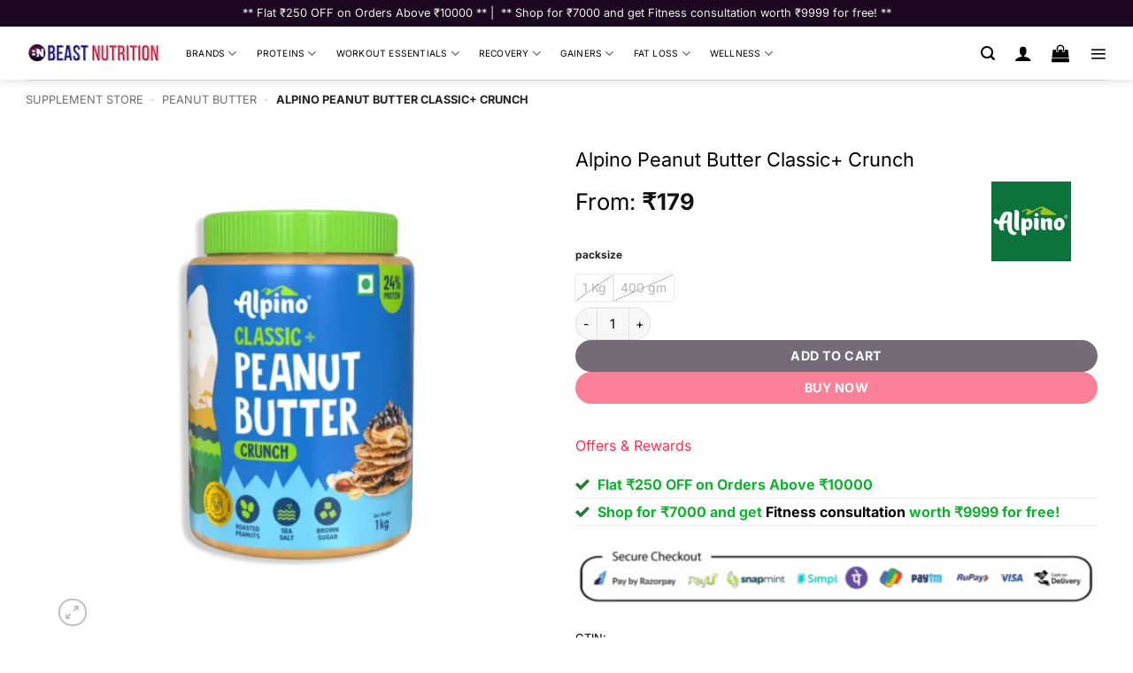

--- FILE ---
content_type: text/html; charset=UTF-8
request_url: https://beastnutrition.store/product/alpino-classic-peanut-butter-crunch/
body_size: 84183
content:
<!DOCTYPE html><html lang="en-US" prefix="og: https://ogp.me/ns#" class="loading-site no-js"><head><meta charset="UTF-8" /><link rel="profile" href="http://gmpg.org/xfn/11" /><link rel="pingback" href="https://beastnutrition.store/xmlrpc.php" /> <script>(function(html){html.className = html.className.replace(/\bno-js\b/,'js')})(document.documentElement);</script> <script src="https://apis.google.com/js/platform.js?onload=renderBadge" async defer></script>  <script data-cfasync="false" data-pagespeed-no-defer>var gtm4wp_datalayer_name = "dataLayer";
	var dataLayer = dataLayer || [];
	const gtm4wp_use_sku_instead = 0;
	const gtm4wp_currency = 'INR';
	const gtm4wp_product_per_impression = 15;
	const gtm4wp_clear_ecommerce = false;
	const gtm4wp_datalayer_max_timeout = 2000;

	const gtm4wp_scrollerscript_debugmode         = false;
	const gtm4wp_scrollerscript_callbacktime      = 100;
	const gtm4wp_scrollerscript_readerlocation    = 150;
	const gtm4wp_scrollerscript_contentelementid  = "content";
	const gtm4wp_scrollerscript_scannertime       = 60;</script> <meta name="viewport" content="width=device-width, initial-scale=1" /><title>Alpino Peanut Butter Classic+ Crunch - Beast Nutrition</title><meta name="description" content="Original Alpino Peanut Butter ➢ Made with Roasted Peanuts, Brown Sugar, and Sea Salt ➢ The Product is Non-GMO, Gluten-Free, and Suitable for Vegan Diet ➢ Consists of 24 G Protein, Rich Source of Fibre, Zero Trans Fat, and Zero Cholesterol ➢ Good Source of Vitamins E, B3 &amp; B6 ➢ Rich in Minerals: Iron, Magnesium, Phosphorous, and Potassium ➢ Manufactured Under US FDA, APEDA, BRC, and FSSAI Certified Facility, Under Strict Quality Control"/><meta name="robots" content="follow, index, max-snippet:-1, max-video-preview:-1, max-image-preview:large"/><link rel="canonical" href="https://beastnutrition.store/product/alpino-classic-peanut-butter-crunch/" /><meta property="og:locale" content="en_US" /><meta property="og:type" content="product" /><meta property="og:title" content="Alpino Peanut Butter Classic+ Crunch - Beast Nutrition" /><meta property="og:description" content="Original Alpino Peanut Butter ➢ Made with Roasted Peanuts, Brown Sugar, and Sea Salt ➢ The Product is Non-GMO, Gluten-Free, and Suitable for Vegan Diet ➢ Consists of 24 G Protein, Rich Source of Fibre, Zero Trans Fat, and Zero Cholesterol ➢ Good Source of Vitamins E, B3 &amp; B6 ➢ Rich in Minerals: Iron, Magnesium, Phosphorous, and Potassium ➢ Manufactured Under US FDA, APEDA, BRC, and FSSAI Certified Facility, Under Strict Quality Control" /><meta property="og:url" content="https://beastnutrition.store/product/alpino-classic-peanut-butter-crunch/" /><meta property="og:site_name" content="Beast Nutrition" /><meta property="og:updated_time" content="2025-09-25T17:41:16+05:30" /><meta property="og:image" content="https://beastnutrition.store/wp-content/uploads/2023/09/1112.webp" /><meta property="og:image:secure_url" content="https://beastnutrition.store/wp-content/uploads/2023/09/1112.webp" /><meta property="og:image:width" content="713" /><meta property="og:image:height" content="714" /><meta property="og:image:alt" content="Alpino Peanut Butter" /><meta property="og:image:type" content="image/webp" /><meta property="product:brand" content="alpino" /><meta name="twitter:card" content="summary_large_image" /><meta name="twitter:title" content="Alpino Peanut Butter Classic+ Crunch - Beast Nutrition" /><meta name="twitter:description" content="Original Alpino Peanut Butter ➢ Made with Roasted Peanuts, Brown Sugar, and Sea Salt ➢ The Product is Non-GMO, Gluten-Free, and Suitable for Vegan Diet ➢ Consists of 24 G Protein, Rich Source of Fibre, Zero Trans Fat, and Zero Cholesterol ➢ Good Source of Vitamins E, B3 &amp; B6 ➢ Rich in Minerals: Iron, Magnesium, Phosphorous, and Potassium ➢ Manufactured Under US FDA, APEDA, BRC, and FSSAI Certified Facility, Under Strict Quality Control" /><meta name="twitter:site" content="@BeastNutrition6" /><meta name="twitter:creator" content="@BeastNutrition6" /><meta name="twitter:image" content="https://beastnutrition.store/wp-content/uploads/2023/09/1112.webp" /><meta name="twitter:label1" content="Price" /><meta name="twitter:data1" content="&#8377;179 - &#8377;529" /><meta name="twitter:label2" content="Availability" /><meta name="twitter:data2" content="Out of stock" /> <script type="application/ld+json" class="rank-math-schema-pro">{"@context":"https://schema.org","@graph":[{"@type":"WebSite","@id":"https://beastnutrition.store/#website","url":"https://beastnutrition.store/","alternateName":"Beastnutrition.store","potentialAction":{"@type":"SearchAction","target":{"@type":"EntryPoint","urlTemplate":"https://beastnutrition.store/?s={search_term_string}&amp;post_type=product"},"query-input":"required name=search_term_string"}},{"@type":"Organization","@id":"https://beastnutrition.store/#organization","name":"Beast Nutrition","email":"info@beastnutrition.store","address":{"@type":"PostalAddress","streetAddress":"J-125, DLF Sector 10","addressLocality":"Faridabad","addressRegion":"Haryana","postalCode":"121006","addressCountry":"IN"},"logo":{"@type":"ImageObject","@id":"https://beastnutrition.store/#logo","url":"https://beastnutrition.store/wp-content/uploads/2021/12/BEASTNUTRITION-LOGO-300px.png","caption":"Beast Nutrition","inLanguage":"en-US","width":"300","height":"69"},"aggregateRating":{"@type":"AggregateRating","ratingValue":"4.9","bestRating":"5","ratingCount":"1190","itemReviewed":"Service"},"contactPoint":[{"@type":"ContactPoint","telephone":"+91-9429692893","contactType":"customer support"}],"location":{"@id":"https://beastnutrition.store/#place"}},{"@type":"Place","@id":"https://beastnutrition.store/#place","geo":{"@type":"GeoCoordinates","latitude":"28.3758803","longitude":"77.3290786"},"hasMap":"https://www.google.com/maps/search/?api=1&amp;query=28.3758803,77.3290786","address":{"@type":"PostalAddress","streetAddress":"J-125, DLF Sector 10","addressLocality":"Faridabad","addressRegion":"Haryana","postalCode":"121006","addressCountry":"IN"}},{"@type":"Organization","@id":"https://beastnutrition.store/#organization","name":"Beast Nutrition","url":"https://beastnutrition.store","sameAs":["https://www.facebook.com/beast.nutrition.store","https://twitter.com/BeastNutrition6","https://in.pinterest.com/beastnutritionstore"],"email":"info@beastnutrition.store","address":{"@type":"PostalAddress","streetAddress":"J-125, DLF Sector 10","addressLocality":"Faridabad","addressRegion":"Haryana","postalCode":"121006","addressCountry":"IN"},"logo":{"@type":"ImageObject","@id":"https://beastnutrition.store/#logo","url":"https://beastnutrition.store/wp-content/uploads/2024/03/BN-3d-logo-for-web-75px.png","contentUrl":"https://beastnutrition.store/wp-content/uploads/2024/03/BN-3d-logo-for-web-75px.png","caption":"Beast Nutrition","inLanguage":"en-US","width":"75","height":"59"},"contactPoint":[{"@type":"ContactPoint","telephone":"+91-8130312820","contactType":"customer support"}],"description":"BEAST NUTRITION is chain of online &amp; offline supplement stores, we provide all kinds of genuine health supplements at a very affordable prices along with free delivery pan India. We started our journey 10 years back in FARIDABAD, HARYANA by starting our offline supplement store by the name of BEAST NUTRITION &amp; online store BEASTNUTRITION.STORE in 2020. ","location":{"@id":"https://beastnutrition.store/#place"}},{"@type":"WebSite","@id":"https://beastnutrition.store/#website","url":"https://beastnutrition.store","name":"Beast Nutrition","alternateName":"Beast Nutrition Store","publisher":{"@id":"https://beastnutrition.store/#organization"},"inLanguage":"en-US"},{"@type":"ImageObject","@id":"https://beastnutrition.store/wp-content/uploads/2023/09/1112.webp","url":"https://beastnutrition.store/wp-content/uploads/2023/09/1112.webp","width":"713","height":"714","inLanguage":"en-US"},{"@type":"BreadcrumbList","@id":"https://beastnutrition.store/product/alpino-classic-peanut-butter-crunch/#breadcrumb","itemListElement":[{"@type":"ListItem","position":"1","item":{"@id":"https://beastnutrition.store/shop/all-products/","name":"Supplement Store"}},{"@type":"ListItem","position":"2","item":{"@id":"https://beastnutrition.store/product-category/peanut-butter/","name":"Peanut Butter"}},{"@type":"ListItem","position":"3","item":{"@id":"https://beastnutrition.store/product/alpino-classic-peanut-butter-crunch/","name":"Alpino Peanut Butter Classic+ Crunch"}}]},{"@type":"WebPage","@id":"https://beastnutrition.store/product/alpino-classic-peanut-butter-crunch/#webpage","url":"https://beastnutrition.store/product/alpino-classic-peanut-butter-crunch/","name":"Alpino Peanut Butter Classic+ Crunch - Beast Nutrition","datePublished":"2023-09-14T15:25:09+05:30","dateModified":"2025-09-25T17:41:16+05:30","isPartOf":{"@id":"https://beastnutrition.store/#website"},"primaryImageOfPage":{"@id":"https://beastnutrition.store/wp-content/uploads/2023/09/1112.webp"},"inLanguage":"en-US","breadcrumb":{"@id":"https://beastnutrition.store/product/alpino-classic-peanut-butter-crunch/#breadcrumb"}},{"@type":"ProductGroup","brand":{"@type":"Brand","name":"alpino"},"name":"Alpino Peanut Butter Classic+ Crunch - Beast Nutrition","description":"Original Alpino Peanut Butter \u27a2 Made with Roasted Peanuts, Brown Sugar, and Sea Salt \u27a2 The Product is Non-GMO, Gluten-Free, and Suitable for Vegan Diet \u27a2 Consists of 24 G Protein, Rich Source of Fibre, Zero Trans Fat, and Zero Cholesterol \u27a2 Good Source of Vitamins E, B3 &amp; B6 \u27a2 Rich in Minerals: Iron, Magnesium, Phosphorous, and Potassium \u27a2 Manufactured Under US FDA, APEDA, BRC, and FSSAI Certified Facility, Under Strict Quality Control","category":"Peanut Butter","mainEntityOfPage":{"@id":"https://beastnutrition.store/product/alpino-classic-peanut-butter-crunch/#webpage"},"image":{"@id":"https://beastnutrition.store/wp-content/uploads/2023/09/1112.webp"},"url":"https://beastnutrition.store/product/alpino-classic-peanut-butter-crunch/","productGroupID":"42512","hasVariant":[{"@type":"Product","sku":"AP-C+PB-CR-1KG","name":"Alpino Peanut Butter Classic+ Crunch - 1 Kg","description":"Original Alpino Peanut Butter \u27a2 Made with Roasted Peanuts, Brown Sugar, and Sea Salt \u27a2 The Product is Non-GMO, Gluten-Free, and Suitable for Vegan Diet \u27a2 Consists of 24 G Protein, Rich Source of Fibre, Zero Trans Fat, and Zero Cholesterol \u27a2 Good Source of Vitamins E, B3 &amp; B6 \u27a2 Rich in Minerals: Iron, Magnesium, Phosphorous, and Potassium \u27a2 Manufactured Under US FDA, APEDA, BRC, and FSSAI Certified Facility, Under Strict Quality Control","image":"https://beastnutrition.store/wp-content/uploads/2023/09/1112-300x300.webp","offers":{"@type":"Offer","description":"Original Alpino Peanut Butter \u27a2 Made with Roasted Peanuts, Brown Sugar, and Sea Salt \u27a2 The Product is Non-GMO, Gluten-Free, and Suitable for Vegan Diet \u27a2 Consists of 24 G Protein, Rich Source of Fibre, Zero Trans Fat, and Zero Cholesterol \u27a2 Good Source of Vitamins E, B3 &amp; B6 \u27a2 Rich in Minerals: Iron, Magnesium, Phosphorous, and Potassium \u27a2 Manufactured Under US FDA, APEDA, BRC, and FSSAI Certified Facility, Under Strict Quality Control","price":"529","priceCurrency":"INR","availability":"http://schema.org/OutOfStock","itemCondition":"NewCondition","priceValidUntil":"2027-12-31","url":"https://beastnutrition.store/product/alpino-classic-peanut-butter-crunch/?attribute_pa_packsize=1-kg","shippingDetails":{"@id":"#shipping_policy"},"hasMerchantReturnPolicy":{"@id":"#merchant_policy"}},"gtin13":"8906127550034"},{"@type":"Product","sku":"AP-C+PB-CR-400GM","name":"Alpino Peanut Butter Classic+ Crunch - 400 gm","description":"Original Alpino Peanut Butter \u27a2 Made with Roasted Peanuts, Brown Sugar, and Sea Salt \u27a2 The Product is Non-GMO, Gluten-Free, and Suitable for Vegan Diet \u27a2 Consists of 24 G Protein, Rich Source of Fibre, Zero Trans Fat, and Zero Cholesterol \u27a2 Good Source of Vitamins E, B3 &amp; B6 \u27a2 Rich in Minerals: Iron, Magnesium, Phosphorous, and Potassium \u27a2 Manufactured Under US FDA, APEDA, BRC, and FSSAI Certified Facility, Under Strict Quality Control","image":"https://beastnutrition.store/wp-content/uploads/2023/09/1112-300x300.webp","offers":{"@type":"Offer","description":"Original Alpino Peanut Butter \u27a2 Made with Roasted Peanuts, Brown Sugar, and Sea Salt \u27a2 The Product is Non-GMO, Gluten-Free, and Suitable for Vegan Diet \u27a2 Consists of 24 G Protein, Rich Source of Fibre, Zero Trans Fat, and Zero Cholesterol \u27a2 Good Source of Vitamins E, B3 &amp; B6 \u27a2 Rich in Minerals: Iron, Magnesium, Phosphorous, and Potassium \u27a2 Manufactured Under US FDA, APEDA, BRC, and FSSAI Certified Facility, Under Strict Quality Control","price":"179","priceCurrency":"INR","availability":"http://schema.org/OutOfStock","itemCondition":"NewCondition","priceValidUntil":"2027-12-31","url":"https://beastnutrition.store/product/alpino-classic-peanut-butter-crunch/?attribute_pa_packsize=400gm","shippingDetails":{"@id":"#shipping_policy"},"hasMerchantReturnPolicy":{"@id":"#merchant_policy"}},"gtin13":"8906127550119"}],"@id":"https://beastnutrition.store/product/alpino-classic-peanut-butter-crunch/#richSnippet"},{"@context":"https://schema.org/","@type":"OfferShippingDetails","@id":"#shipping_policy","deliveryTime":{"@type":"ShippingDeliveryTime","handlingTime":{"@type":"QuantitativeValue","minValue":"0","maxValue":"3","unitCode":"DAY"},"transitTime":{"@type":"QuantitativeValue","minValue":"1","maxValue":"3","unitCode":"DAY"}},"shippingRate":{"@type":"MonetaryAmount","value":"0","currency":"INR"},"shippingDestination":{"@type":"DefinedRegion","addressCountry":"IN"}},{"@context":"https://schema.org/","@type":"MerchantReturnPolicy","@id":"#merchant_policy","applicableCountry":"IN","returnPolicyCategory":"https://schema.org/MerchantReturnFiniteReturnWindow","merchantReturnDays":"7","returnMethod":"https://schema.org/ReturnByMail","returnFees":"https://schema.org/FreeReturn"}]}</script> <link rel='dns-prefetch' href='//unpkg.com' /><link rel='dns-prefetch' href='//fonts.googleapis.com' /><link rel='prefetch' href='https://beastnutrition.store/wp-content/themes/flatsome/assets/js/flatsome.js?ver=e2eddd6c228105dac048' /><link rel='prefetch' href='https://beastnutrition.store/wp-content/themes/flatsome/assets/js/chunk.slider.js?ver=3.20.4' /><link rel='prefetch' href='https://beastnutrition.store/wp-content/themes/flatsome/assets/js/chunk.popups.js?ver=3.20.4' /><link rel='prefetch' href='https://beastnutrition.store/wp-content/themes/flatsome/assets/js/chunk.tooltips.js?ver=3.20.4' /><link rel='prefetch' href='https://beastnutrition.store/wp-content/themes/flatsome/assets/js/woocommerce.js?ver=1c9be63d628ff7c3ff4c' /><link rel="alternate" type="application/rss+xml" title="Beast Nutrition &raquo; Feed" href="https://beastnutrition.store/feed/" /><link rel="alternate" type="application/rss+xml" title="Beast Nutrition &raquo; Comments Feed" href="https://beastnutrition.store/comments/feed/" /><link rel="alternate" title="oEmbed (JSON)" type="application/json+oembed" href="https://beastnutrition.store/wp-json/oembed/1.0/embed?url=https%3A%2F%2Fbeastnutrition.store%2Fproduct%2Falpino-classic-peanut-butter-crunch%2F" /><link rel="alternate" title="oEmbed (XML)" type="text/xml+oembed" href="https://beastnutrition.store/wp-json/oembed/1.0/embed?url=https%3A%2F%2Fbeastnutrition.store%2Fproduct%2Falpino-classic-peanut-butter-crunch%2F&#038;format=xml" /><style id='wp-img-auto-sizes-contain-inline-css' type='text/css'>img:is([sizes=auto i],[sizes^="auto," i]){contain-intrinsic-size:3000px 1500px}</style><style id='wp-emoji-styles-inline-css' type='text/css'>img.wp-smiley,img.emoji{display:inline!important;border:none!important;box-shadow:none!important;height:1em!important;width:1em!important;margin:0 0.07em!important;vertical-align:-0.1em!important;background:none!important;padding:0!important}</style><style id='wp-block-library-inline-css' type='text/css'>:root{--wp-block-synced-color:#7a00df;--wp-block-synced-color--rgb:122,0,223;--wp-bound-block-color:var(--wp-block-synced-color);--wp-editor-canvas-background:#ddd;--wp-admin-theme-color:#007cba;--wp-admin-theme-color--rgb:0,124,186;--wp-admin-theme-color-darker-10:#006ba1;--wp-admin-theme-color-darker-10--rgb:0,107,160.5;--wp-admin-theme-color-darker-20:#005a87;--wp-admin-theme-color-darker-20--rgb:0,90,135;--wp-admin-border-width-focus:2px}@media (min-resolution:192dpi){:root{--wp-admin-border-width-focus:1.5px}}.wp-element-button{cursor:pointer}:root .has-very-light-gray-background-color{background-color:#eee}:root .has-very-dark-gray-background-color{background-color:#313131}:root .has-very-light-gray-color{color:#eee}:root .has-very-dark-gray-color{color:#313131}:root .has-vivid-green-cyan-to-vivid-cyan-blue-gradient-background{background:linear-gradient(135deg,#00d084,#0693e3)}:root .has-purple-crush-gradient-background{background:linear-gradient(135deg,#34e2e4,#4721fb 50%,#ab1dfe)}:root .has-hazy-dawn-gradient-background{background:linear-gradient(135deg,#faaca8,#dad0ec)}:root .has-subdued-olive-gradient-background{background:linear-gradient(135deg,#fafae1,#67a671)}:root .has-atomic-cream-gradient-background{background:linear-gradient(135deg,#fdd79a,#004a59)}:root .has-nightshade-gradient-background{background:linear-gradient(135deg,#330968,#31cdcf)}:root .has-midnight-gradient-background{background:linear-gradient(135deg,#020381,#2874fc)}:root{--wp--preset--font-size--normal:16px;--wp--preset--font-size--huge:42px}.has-regular-font-size{font-size:1em}.has-larger-font-size{font-size:2.625em}.has-normal-font-size{font-size:var(--wp--preset--font-size--normal)}.has-huge-font-size{font-size:var(--wp--preset--font-size--huge)}.has-text-align-center{text-align:center}.has-text-align-left{text-align:left}.has-text-align-right{text-align:right}.has-fit-text{white-space:nowrap!important}#end-resizable-editor-section{display:none}.aligncenter{clear:both}.items-justified-left{justify-content:flex-start}.items-justified-center{justify-content:center}.items-justified-right{justify-content:flex-end}.items-justified-space-between{justify-content:space-between}.screen-reader-text{border:0;clip-path:inset(50%);height:1px;margin:-1px;overflow:hidden;padding:0;position:absolute;width:1px;word-wrap:normal!important}.screen-reader-text:focus{background-color:#ddd;clip-path:none;color:#444;display:block;font-size:1em;height:auto;left:5px;line-height:normal;padding:15px 23px 14px;text-decoration:none;top:5px;width:auto;z-index:100000}html :where(.has-border-color){border-style:solid}html :where([style*=border-top-color]){border-top-style:solid}html :where([style*=border-right-color]){border-right-style:solid}html :where([style*=border-bottom-color]){border-bottom-style:solid}html :where([style*=border-left-color]){border-left-style:solid}html :where([style*=border-width]){border-style:solid}html :where([style*=border-top-width]){border-top-style:solid}html :where([style*=border-right-width]){border-right-style:solid}html :where([style*=border-bottom-width]){border-bottom-style:solid}html :where([style*=border-left-width]){border-left-style:solid}html :where(img[class*=wp-image-]){height:auto;max-width:100%}:where(figure){margin:0 0 1em}html :where(.is-position-sticky){--wp-admin--admin-bar--position-offset:var(--wp-admin--admin-bar--height,0px)}@media screen and (max-width:600px){html :where(.is-position-sticky){--wp-admin--admin-bar--position-offset:0px}}</style><link data-optimized="1" rel='stylesheet' id='wc-blocks-style-css' href='https://beastnutrition.store/wp-content/litespeed/css/315faaf774f9fdced6e698d782710f74.css?ver=9b510' type='text/css' media='all' /><style id='global-styles-inline-css' type='text/css'>:root{--wp--preset--aspect-ratio--square:1;--wp--preset--aspect-ratio--4-3:4/3;--wp--preset--aspect-ratio--3-4:3/4;--wp--preset--aspect-ratio--3-2:3/2;--wp--preset--aspect-ratio--2-3:2/3;--wp--preset--aspect-ratio--16-9:16/9;--wp--preset--aspect-ratio--9-16:9/16;--wp--preset--color--black:#000000;--wp--preset--color--cyan-bluish-gray:#abb8c3;--wp--preset--color--white:#ffffff;--wp--preset--color--pale-pink:#f78da7;--wp--preset--color--vivid-red:#cf2e2e;--wp--preset--color--luminous-vivid-orange:#ff6900;--wp--preset--color--luminous-vivid-amber:#fcb900;--wp--preset--color--light-green-cyan:#7bdcb5;--wp--preset--color--vivid-green-cyan:#00d084;--wp--preset--color--pale-cyan-blue:#8ed1fc;--wp--preset--color--vivid-cyan-blue:#0693e3;--wp--preset--color--vivid-purple:#9b51e0;--wp--preset--color--primary:#fb2f54;--wp--preset--color--secondary:#1b0820;--wp--preset--color--success:#277833;--wp--preset--color--alert:#b20000;--wp--preset--gradient--vivid-cyan-blue-to-vivid-purple:linear-gradient(135deg,rgb(6,147,227) 0%,rgb(155,81,224) 100%);--wp--preset--gradient--light-green-cyan-to-vivid-green-cyan:linear-gradient(135deg,rgb(122,220,180) 0%,rgb(0,208,130) 100%);--wp--preset--gradient--luminous-vivid-amber-to-luminous-vivid-orange:linear-gradient(135deg,rgb(252,185,0) 0%,rgb(255,105,0) 100%);--wp--preset--gradient--luminous-vivid-orange-to-vivid-red:linear-gradient(135deg,rgb(255,105,0) 0%,rgb(207,46,46) 100%);--wp--preset--gradient--very-light-gray-to-cyan-bluish-gray:linear-gradient(135deg,rgb(238,238,238) 0%,rgb(169,184,195) 100%);--wp--preset--gradient--cool-to-warm-spectrum:linear-gradient(135deg,rgb(74,234,220) 0%,rgb(151,120,209) 20%,rgb(207,42,186) 40%,rgb(238,44,130) 60%,rgb(251,105,98) 80%,rgb(254,248,76) 100%);--wp--preset--gradient--blush-light-purple:linear-gradient(135deg,rgb(255,206,236) 0%,rgb(152,150,240) 100%);--wp--preset--gradient--blush-bordeaux:linear-gradient(135deg,rgb(254,205,165) 0%,rgb(254,45,45) 50%,rgb(107,0,62) 100%);--wp--preset--gradient--luminous-dusk:linear-gradient(135deg,rgb(255,203,112) 0%,rgb(199,81,192) 50%,rgb(65,88,208) 100%);--wp--preset--gradient--pale-ocean:linear-gradient(135deg,rgb(255,245,203) 0%,rgb(182,227,212) 50%,rgb(51,167,181) 100%);--wp--preset--gradient--electric-grass:linear-gradient(135deg,rgb(202,248,128) 0%,rgb(113,206,126) 100%);--wp--preset--gradient--midnight:linear-gradient(135deg,rgb(2,3,129) 0%,rgb(40,116,252) 100%);--wp--preset--font-size--small:13px;--wp--preset--font-size--medium:20px;--wp--preset--font-size--large:36px;--wp--preset--font-size--x-large:42px;--wp--preset--spacing--20:0.44rem;--wp--preset--spacing--30:0.67rem;--wp--preset--spacing--40:1rem;--wp--preset--spacing--50:1.5rem;--wp--preset--spacing--60:2.25rem;--wp--preset--spacing--70:3.38rem;--wp--preset--spacing--80:5.06rem;--wp--preset--shadow--natural:6px 6px 9px rgba(0, 0, 0, 0.2);--wp--preset--shadow--deep:12px 12px 50px rgba(0, 0, 0, 0.4);--wp--preset--shadow--sharp:6px 6px 0px rgba(0, 0, 0, 0.2);--wp--preset--shadow--outlined:6px 6px 0px -3px rgb(255, 255, 255), 6px 6px rgb(0, 0, 0);--wp--preset--shadow--crisp:6px 6px 0px rgb(0, 0, 0)}:where(body){margin:0}.wp-site-blocks>.alignleft{float:left;margin-right:2em}.wp-site-blocks>.alignright{float:right;margin-left:2em}.wp-site-blocks>.aligncenter{justify-content:center;margin-left:auto;margin-right:auto}:where(.is-layout-flex){gap:.5em}:where(.is-layout-grid){gap:.5em}.is-layout-flow>.alignleft{float:left;margin-inline-start:0;margin-inline-end:2em}.is-layout-flow>.alignright{float:right;margin-inline-start:2em;margin-inline-end:0}.is-layout-flow>.aligncenter{margin-left:auto!important;margin-right:auto!important}.is-layout-constrained>.alignleft{float:left;margin-inline-start:0;margin-inline-end:2em}.is-layout-constrained>.alignright{float:right;margin-inline-start:2em;margin-inline-end:0}.is-layout-constrained>.aligncenter{margin-left:auto!important;margin-right:auto!important}.is-layout-constrained>:where(:not(.alignleft):not(.alignright):not(.alignfull)){margin-left:auto!important;margin-right:auto!important}body .is-layout-flex{display:flex}.is-layout-flex{flex-wrap:wrap;align-items:center}.is-layout-flex>:is(*,div){margin:0}body .is-layout-grid{display:grid}.is-layout-grid>:is(*,div){margin:0}body{padding-top:0;padding-right:0;padding-bottom:0;padding-left:0}a:where(:not(.wp-element-button)){text-decoration:none}:root :where(.wp-element-button,.wp-block-button__link){background-color:#32373c;border-width:0;color:#fff;font-family:inherit;font-size:inherit;font-style:inherit;font-weight:inherit;letter-spacing:inherit;line-height:inherit;padding-top:calc(0.667em + 2px);padding-right:calc(1.333em + 2px);padding-bottom:calc(0.667em + 2px);padding-left:calc(1.333em + 2px);text-decoration:none;text-transform:inherit}.has-black-color{color:var(--wp--preset--color--black)!important}.has-cyan-bluish-gray-color{color:var(--wp--preset--color--cyan-bluish-gray)!important}.has-white-color{color:var(--wp--preset--color--white)!important}.has-pale-pink-color{color:var(--wp--preset--color--pale-pink)!important}.has-vivid-red-color{color:var(--wp--preset--color--vivid-red)!important}.has-luminous-vivid-orange-color{color:var(--wp--preset--color--luminous-vivid-orange)!important}.has-luminous-vivid-amber-color{color:var(--wp--preset--color--luminous-vivid-amber)!important}.has-light-green-cyan-color{color:var(--wp--preset--color--light-green-cyan)!important}.has-vivid-green-cyan-color{color:var(--wp--preset--color--vivid-green-cyan)!important}.has-pale-cyan-blue-color{color:var(--wp--preset--color--pale-cyan-blue)!important}.has-vivid-cyan-blue-color{color:var(--wp--preset--color--vivid-cyan-blue)!important}.has-vivid-purple-color{color:var(--wp--preset--color--vivid-purple)!important}.has-primary-color{color:var(--wp--preset--color--primary)!important}.has-secondary-color{color:var(--wp--preset--color--secondary)!important}.has-success-color{color:var(--wp--preset--color--success)!important}.has-alert-color{color:var(--wp--preset--color--alert)!important}.has-black-background-color{background-color:var(--wp--preset--color--black)!important}.has-cyan-bluish-gray-background-color{background-color:var(--wp--preset--color--cyan-bluish-gray)!important}.has-white-background-color{background-color:var(--wp--preset--color--white)!important}.has-pale-pink-background-color{background-color:var(--wp--preset--color--pale-pink)!important}.has-vivid-red-background-color{background-color:var(--wp--preset--color--vivid-red)!important}.has-luminous-vivid-orange-background-color{background-color:var(--wp--preset--color--luminous-vivid-orange)!important}.has-luminous-vivid-amber-background-color{background-color:var(--wp--preset--color--luminous-vivid-amber)!important}.has-light-green-cyan-background-color{background-color:var(--wp--preset--color--light-green-cyan)!important}.has-vivid-green-cyan-background-color{background-color:var(--wp--preset--color--vivid-green-cyan)!important}.has-pale-cyan-blue-background-color{background-color:var(--wp--preset--color--pale-cyan-blue)!important}.has-vivid-cyan-blue-background-color{background-color:var(--wp--preset--color--vivid-cyan-blue)!important}.has-vivid-purple-background-color{background-color:var(--wp--preset--color--vivid-purple)!important}.has-primary-background-color{background-color:var(--wp--preset--color--primary)!important}.has-secondary-background-color{background-color:var(--wp--preset--color--secondary)!important}.has-success-background-color{background-color:var(--wp--preset--color--success)!important}.has-alert-background-color{background-color:var(--wp--preset--color--alert)!important}.has-black-border-color{border-color:var(--wp--preset--color--black)!important}.has-cyan-bluish-gray-border-color{border-color:var(--wp--preset--color--cyan-bluish-gray)!important}.has-white-border-color{border-color:var(--wp--preset--color--white)!important}.has-pale-pink-border-color{border-color:var(--wp--preset--color--pale-pink)!important}.has-vivid-red-border-color{border-color:var(--wp--preset--color--vivid-red)!important}.has-luminous-vivid-orange-border-color{border-color:var(--wp--preset--color--luminous-vivid-orange)!important}.has-luminous-vivid-amber-border-color{border-color:var(--wp--preset--color--luminous-vivid-amber)!important}.has-light-green-cyan-border-color{border-color:var(--wp--preset--color--light-green-cyan)!important}.has-vivid-green-cyan-border-color{border-color:var(--wp--preset--color--vivid-green-cyan)!important}.has-pale-cyan-blue-border-color{border-color:var(--wp--preset--color--pale-cyan-blue)!important}.has-vivid-cyan-blue-border-color{border-color:var(--wp--preset--color--vivid-cyan-blue)!important}.has-vivid-purple-border-color{border-color:var(--wp--preset--color--vivid-purple)!important}.has-primary-border-color{border-color:var(--wp--preset--color--primary)!important}.has-secondary-border-color{border-color:var(--wp--preset--color--secondary)!important}.has-success-border-color{border-color:var(--wp--preset--color--success)!important}.has-alert-border-color{border-color:var(--wp--preset--color--alert)!important}.has-vivid-cyan-blue-to-vivid-purple-gradient-background{background:var(--wp--preset--gradient--vivid-cyan-blue-to-vivid-purple)!important}.has-light-green-cyan-to-vivid-green-cyan-gradient-background{background:var(--wp--preset--gradient--light-green-cyan-to-vivid-green-cyan)!important}.has-luminous-vivid-amber-to-luminous-vivid-orange-gradient-background{background:var(--wp--preset--gradient--luminous-vivid-amber-to-luminous-vivid-orange)!important}.has-luminous-vivid-orange-to-vivid-red-gradient-background{background:var(--wp--preset--gradient--luminous-vivid-orange-to-vivid-red)!important}.has-very-light-gray-to-cyan-bluish-gray-gradient-background{background:var(--wp--preset--gradient--very-light-gray-to-cyan-bluish-gray)!important}.has-cool-to-warm-spectrum-gradient-background{background:var(--wp--preset--gradient--cool-to-warm-spectrum)!important}.has-blush-light-purple-gradient-background{background:var(--wp--preset--gradient--blush-light-purple)!important}.has-blush-bordeaux-gradient-background{background:var(--wp--preset--gradient--blush-bordeaux)!important}.has-luminous-dusk-gradient-background{background:var(--wp--preset--gradient--luminous-dusk)!important}.has-pale-ocean-gradient-background{background:var(--wp--preset--gradient--pale-ocean)!important}.has-electric-grass-gradient-background{background:var(--wp--preset--gradient--electric-grass)!important}.has-midnight-gradient-background{background:var(--wp--preset--gradient--midnight)!important}.has-small-font-size{font-size:var(--wp--preset--font-size--small)!important}.has-medium-font-size{font-size:var(--wp--preset--font-size--medium)!important}.has-large-font-size{font-size:var(--wp--preset--font-size--large)!important}.has-x-large-font-size{font-size:var(--wp--preset--font-size--x-large)!important}</style><link data-optimized="1" rel='stylesheet' id='contact-form-7-css' href='https://beastnutrition.store/wp-content/litespeed/css/f40003c8ee91ea5a62f47d43c30777c6.css?ver=f230d' type='text/css' media='all' /><link data-optimized="1" rel='stylesheet' id='digits-login-style-css' href='https://beastnutrition.store/wp-content/litespeed/css/77ae9e496bdd9f391f904f30f339c43e.css?ver=9c43e' type='text/css' media='all' /><link data-optimized="1" rel='stylesheet' id='digits-style-css' href='https://beastnutrition.store/wp-content/litespeed/css/58be56e3ca3f23b6031ff6925726f4eb.css?ver=6f4eb' type='text/css' media='all' /><link data-optimized="1" rel='stylesheet' id='photoswipe-css' href='https://beastnutrition.store/wp-content/litespeed/css/938adbac55be1dddf793f75b5c6b57af.css?ver=4824f' type='text/css' media='all' /><link data-optimized="1" rel='stylesheet' id='photoswipe-default-skin-css' href='https://beastnutrition.store/wp-content/litespeed/css/f15e30b070bb88c8ea1bb553c09442be.css?ver=8e68e' type='text/css' media='all' /><style id='woocommerce-inline-inline-css' type='text/css'>.woocommerce form .form-row .required{visibility:visible}</style><link data-optimized="1" rel='stylesheet' id='wcpr-country-flags-css' href='https://beastnutrition.store/wp-content/litespeed/css/abbb0cdca966506a371ef224f19f4393.css?ver=38d1b' type='text/css' media='all' /><link data-optimized="1" rel='stylesheet' id='woocommerce-photo-reviews-vote-icons-css' href='https://beastnutrition.store/wp-content/litespeed/css/c987db4f3be2806a5251e2e28ddec52c.css?ver=fb495' type='text/css' media='all' /><link data-optimized="1" rel='stylesheet' id='wcpr-verified-badge-icon-css' href='https://beastnutrition.store/wp-content/litespeed/css/87a45716c12badbb618b58cfb908a21b.css?ver=40c6c' type='text/css' media='all' /><link data-optimized="1" rel='stylesheet' id='woocommerce-photo-reviews-style-css' href='https://beastnutrition.store/wp-content/litespeed/css/948d5f7d5445adc1d716baff08b3c7d2.css?ver=5fe83' type='text/css' media='all' /><style id='woocommerce-photo-reviews-style-inline-css' type='text/css'>.woocommerce-review__verified{color:#29d50b!important}.wcpr-input-file-wrap .wcpr_image_upload_button.button,.wcpr-input-file-wrap .wcpr_image_upload_button.button{background-color:!important;color:!important}.wcpr-filter-container{border:1px solid #e5e5e5}.wcpr-filter-container .wcpr-filter-button{border:1px solid #e5e5e5}.star-rating:before,.star-rating span:before,.stars a:hover:after,.stars a.active:after{color:#ffb600!important}.rate-percent{background-color:#96588a}:root{--upload_button_bg_color:;--upload_button_color:}</style><link data-optimized="1" rel='stylesheet' id='wcpr-swipebox-css-css' href='https://beastnutrition.store/wp-content/litespeed/css/0be7694478342f1bf74f8738ee89487a.css?ver=7c159' type='text/css' media='all' /><link data-optimized="1" rel='stylesheet' id='wcpr-rotate-font-style-css' href='https://beastnutrition.store/wp-content/litespeed/css/6652579e213fc6b51c934b45f1943403.css?ver=2db46' type='text/css' media='all' /><link data-optimized="1" rel='stylesheet' id='wcpr-default-display-style-css' href='https://beastnutrition.store/wp-content/litespeed/css/49505297629b97ce10d7cb6ebe6a41fa.css?ver=0d66c' type='text/css' media='all' /><link data-optimized="1" rel='stylesheet' id='brands-styles-css' href='https://beastnutrition.store/wp-content/litespeed/css/9bfcea819585238f333ffbf114efc40f.css?ver=475a1' type='text/css' media='all' /><link data-optimized="1" rel='stylesheet' id='dgwt-wcas-style-css' href='https://beastnutrition.store/wp-content/litespeed/css/f296afedc7e3fbdf86df301a8f75ca87.css?ver=30d68' type='text/css' media='all' /><link data-optimized="1" rel='stylesheet' id='pruf-styles-css' href='https://beastnutrition.store/wp-content/litespeed/css/18e95fddc12f8c2b65599260dd1a9d33.css?ver=01298' type='text/css' media='all' /><link data-optimized="1" rel='stylesheet' id='flatsome-swatches-frontend-css' href='https://beastnutrition.store/wp-content/litespeed/css/e7803bfd5992b414fafe8cf28f9432e6.css?ver=7ae83' type='text/css' media='all' /><link data-optimized="1" rel='stylesheet' id='flatsome-main-css' href='https://beastnutrition.store/wp-content/litespeed/css/58b41de17c2f50fd37320ec8340c3c75.css?ver=ccdc0' type='text/css' media='all' /><style id='flatsome-main-inline-css' type='text/css'>@font-face{font-family:"fl-icons";font-display:block;src:url(https://beastnutrition.store/wp-content/themes/flatsome/assets/css/icons/fl-icons.eot?v=3.20.4);src:url(https://beastnutrition.store/wp-content/themes/flatsome/assets/css/icons/fl-icons.eot#iefix?v=3.20.4) format("embedded-opentype"),url(https://beastnutrition.store/wp-content/themes/flatsome/assets/css/icons/fl-icons.woff2?v=3.20.4) format("woff2"),url(https://beastnutrition.store/wp-content/themes/flatsome/assets/css/icons/fl-icons.ttf?v=3.20.4) format("truetype"),url(https://beastnutrition.store/wp-content/themes/flatsome/assets/css/icons/fl-icons.woff?v=3.20.4) format("woff"),url(https://beastnutrition.store/wp-content/themes/flatsome/assets/css/icons/fl-icons.svg?v=3.20.4#fl-icons) format("svg")}</style><link data-optimized="1" rel='stylesheet' id='flatsome-shop-css' href='https://beastnutrition.store/wp-content/litespeed/css/7f0fd123be7ce7827fbc91649c299eb5.css?ver=e0834' type='text/css' media='all' /><link data-optimized="1" rel='stylesheet' id='flatsome-style-css' href='https://beastnutrition.store/wp-content/litespeed/css/a6c5244ea791e8d0fd647c7c93a6cb2d.css?ver=05f36' type='text/css' media='all' /><link data-optimized="1" rel='stylesheet' id='google-Inter-css' href='https://beastnutrition.store/wp-content/litespeed/css/3a77f165ff90b29d2fef219f1ad80cf5.css?ver=80cf5' type='text/css' media='all' /> <script type="text/javascript" src="https://beastnutrition.store/wp-includes/js/jquery/jquery.min.js?ver=3.7.1" id="jquery-core-js"></script> <script data-optimized="1" type="text/javascript" src="https://beastnutrition.store/wp-content/litespeed/js/37ee6b758762e4fcebf08568f3986be1.js?ver=ca850" id="jquery-migrate-js"></script> <script data-optimized="1" type="text/javascript" src="https://beastnutrition.store/wp-content/litespeed/js/29c5785e6ce8d2bebc5ccd7f8aa1b4b9.js?ver=525dc" id="wc-jquery-blockui-js" data-wp-strategy="defer"></script> <script data-optimized="1" type="text/javascript" src="https://beastnutrition.store/wp-content/litespeed/js/3e8db13bc40401e83db039be7bad80b8.js?ver=cba23" id="wc-photoswipe-js" defer="defer" data-wp-strategy="defer"></script> <script data-optimized="1" type="text/javascript" src="https://beastnutrition.store/wp-content/litespeed/js/1e2bc07345322bb49443b5c58f8a53c3.js?ver=5dc6c" id="wc-photoswipe-ui-default-js" defer="defer" data-wp-strategy="defer"></script> <script type="text/javascript" id="wc-single-product-js-extra">/*  */
var wc_single_product_params = {"i18n_required_rating_text":"Please select a rating","i18n_rating_options":["1 of 5 stars","2 of 5 stars","3 of 5 stars","4 of 5 stars","5 of 5 stars"],"i18n_product_gallery_trigger_text":"View full-screen image gallery","review_rating_required":"yes","flexslider":{"rtl":false,"animation":"slide","smoothHeight":true,"directionNav":false,"controlNav":"thumbnails","slideshow":false,"animationSpeed":500,"animationLoop":false,"allowOneSlide":false},"zoom_enabled":"","zoom_options":[],"photoswipe_enabled":"1","photoswipe_options":{"shareEl":false,"closeOnScroll":false,"history":false,"hideAnimationDuration":0,"showAnimationDuration":0},"flexslider_enabled":""};
//# sourceURL=wc-single-product-js-extra
/*  */</script> <script data-optimized="1" type="text/javascript" src="https://beastnutrition.store/wp-content/litespeed/js/df5e258262ce871c472b6b0691373cfd.js?ver=85775" id="wc-single-product-js" defer="defer" data-wp-strategy="defer"></script> <script data-optimized="1" type="text/javascript" src="https://beastnutrition.store/wp-content/litespeed/js/242450cc7ade31bb3da5b80956a931aa.js?ver=3caf4" id="wc-js-cookie-js" data-wp-strategy="defer"></script> <script data-optimized="1" type="text/javascript" src="https://beastnutrition.store/wp-content/litespeed/js/71a98d0c76283a2ca038c45dbfdb805e.js?ver=5f618" id="gtm4wp-scroll-tracking-js"></script> <script data-optimized="1" type="text/javascript" src="https://beastnutrition.store/wp-content/litespeed/js/036dd677dc42698ce48f41828276d356.js?ver=e2c28" id="wcpr-default-display-script-js"></script> <script type="text/javascript" id="woocommerce-photo-reviews-script-js-extra">/*  */
var woocommerce_photo_reviews_params = {"ajaxurl":"https://beastnutrition.store/wp-admin/admin-ajax.php","text_load_more":"Load more","text_loading":"Loading...","i18n_required_rating_text":"Please select a rating.","i18n_required_comment_text":"Please enter your comment.","i18n_minimum_comment_text":"Please enter your comment not less than 0 character.","i18n_required_name_text":"Please enter your name.","i18n_required_email_text":"Please enter your email.","warning_gdpr":"Please agree with our term and policy.","max_files":"5","upload_allow":["image/jpg","image/jpeg","image/bmp","image/png","image/webp","image/gif","video/mp4","video/webm","video/quicktime"],"max_file_size":"2000","required_image":"off","enable_photo":"on","warning_required_image":"Please upload at least one image for your review!","warning_max_files":"You can only upload maximum of 5 files.","warning_upload_allow":"'%file_name%' is not an allowed file type.","warning_max_file_size":"The size of '%file_name%' is greater than 2000 kB.","default_comments_page":"newest","comments_per_page":"50","sort":"3","display":"2","masonry_popup":"review","pagination_ajax":"1","loadmore_button":"1","allow_empty_comment":"","minimum_comment_length":"0","container":".commentlist","wrap_filters":"wcpr-filter-container wcpr-filter-style-normal","comments_container_id":"comments","nonce":"9adae4937b","grid_class":"wcpr-grid wcpr-masonry-3-col wcpr-masonry-popup-review wcpr-enable-box-shadow","i18n_image_caption":"Caption for this image","image_caption_enable":"","restrict_number_of_reviews":"1","wc_ajax_url":"/?wc-ajax=%%endpoint%%","review_rating_required":"yes","ajax_atc":"1","cart_redirect_after_add":"no","woocommerce_enable_ajax_add_to_cart":"1","cart_url":"https://beastnutrition.store/cart/"};
//# sourceURL=woocommerce-photo-reviews-script-js-extra
/*  */</script> <script data-optimized="1" type="text/javascript" src="https://beastnutrition.store/wp-content/litespeed/js/86bc98dee558098cee2cc5a609c2f38c.js?ver=d71ac" id="woocommerce-photo-reviews-script-js"></script> <script type="text/javascript" id="woocommerce-photo-reviews-shortcode-script-js-extra">/*  */
var woocommerce_photo_reviews_shortcode_params = {"ajaxurl":"https://beastnutrition.store/wp-admin/admin-ajax.php"};
//# sourceURL=woocommerce-photo-reviews-shortcode-script-js-extra
/*  */</script> <script data-optimized="1" type="text/javascript" src="https://beastnutrition.store/wp-content/litespeed/js/a82c8d14182234e6e72b2efb60cc10eb.js?ver=41610" id="woocommerce-photo-reviews-shortcode-script-js"></script> <script data-optimized="1" type="text/javascript" src="https://beastnutrition.store/wp-content/litespeed/js/22f3fcd7068b1abb1c5039a06d6d1523.js?ver=afe7f" id="wcpr-swipebox-js-js"></script> <link rel="https://api.w.org/" href="https://beastnutrition.store/wp-json/" /><link rel="alternate" title="JSON" type="application/json" href="https://beastnutrition.store/wp-json/wp/v2/product/42512" /><link rel="EditURI" type="application/rsd+xml" title="RSD" href="https://beastnutrition.store/xmlrpc.php?rsd" /><meta name="generator" content="WordPress 6.9" /><link rel='shortlink' href='https://beastnutrition.store/?p=42512' /> <script data-cfasync="false" data-pagespeed-no-defer>var dataLayer_content = {"visitorLoginState":"logged-out","visitorType":"visitor-logged-out","visitorEmail":"","visitorEmailHash":"","visitorRegistrationDate":"","visitorUsername":"","visitorIP":"66.42.124.101","pagePostType":"product","pagePostType2":"single-product","pagePostAuthor":"saurav","browserName":"","browserVersion":"","browserEngineName":"","browserEngineVersion":"","osName":"","osVersion":"","deviceType":"bot","deviceManufacturer":"","deviceModel":"","customerTotalOrders":0,"customerTotalOrderValue":0,"customerFirstName":"","customerLastName":"","customerBillingFirstName":"","customerBillingLastName":"","customerBillingCompany":"","customerBillingAddress1":"","customerBillingAddress2":"","customerBillingCity":"","customerBillingState":"","customerBillingPostcode":"","customerBillingCountry":"","customerBillingEmail":"","customerBillingEmailHash":"","customerBillingPhone":"","customerShippingFirstName":"","customerShippingLastName":"","customerShippingCompany":"","customerShippingAddress1":"","customerShippingAddress2":"","customerShippingCity":"","customerShippingState":"","customerShippingPostcode":"","customerShippingCountry":"","cartContent":{"totals":{"applied_coupons":[],"discount_total":0,"subtotal":0,"total":0},"items":[]},"productRatingCounts":[],"productAverageRating":0,"productReviewCount":0,"productType":"variable","productIsVariable":1};
	dataLayer.push( dataLayer_content );</script> <script data-cfasync="false" data-pagespeed-no-defer>(function(w,d,s,l,i){w[l]=w[l]||[];w[l].push({'gtm.start':
new Date().getTime(),event:'gtm.js'});var f=d.getElementsByTagName(s)[0],
j=d.createElement(s),dl=l!='dataLayer'?'&l='+l:'';j.async=true;j.src=
'//www.googletagmanager.com/gtm.js?id='+i+dl;f.parentNode.insertBefore(j,f);
})(window,document,'script','dataLayer','GTM-KH4HBWT3');</script> <style>.dgwt-wcas-ico-magnifier,.dgwt-wcas-ico-magnifier-handler{max-width:20px}.dgwt-wcas-search-wrapp{max-width:650px}.dgwt-wcas-search-wrapp .dgwt-wcas-sf-wrapp input[type=search].dgwt-wcas-search-input,.dgwt-wcas-search-wrapp .dgwt-wcas-sf-wrapp input[type=search].dgwt-wcas-search-input:hover,.dgwt-wcas-search-wrapp .dgwt-wcas-sf-wrapp input[type=search].dgwt-wcas-search-input:focus{color:#0a0a0a;border-color:#0a0a0a}.dgwt-wcas-sf-wrapp input[type=search].dgwt-wcas-search-input::placeholder{color:#0a0a0a;opacity:.3}.dgwt-wcas-sf-wrapp input[type=search].dgwt-wcas-search-input::-webkit-input-placeholder{color:#0a0a0a;opacity:.3}.dgwt-wcas-sf-wrapp input[type=search].dgwt-wcas-search-input:-moz-placeholder{color:#0a0a0a;opacity:.3}.dgwt-wcas-sf-wrapp input[type=search].dgwt-wcas-search-input::-moz-placeholder{color:#0a0a0a;opacity:.3}.dgwt-wcas-sf-wrapp input[type=search].dgwt-wcas-search-input:-ms-input-placeholder{color:#0a0a0a}.dgwt-wcas-no-submit.dgwt-wcas-search-wrapp .dgwt-wcas-ico-magnifier path,.dgwt-wcas-search-wrapp .dgwt-wcas-close path{fill:#0a0a0a}.dgwt-wcas-loader-circular-path{stroke:#0a0a0a}.dgwt-wcas-preloader{opacity:.6}.dgwt-wcas-search-wrapp .dgwt-wcas-sf-wrapp .dgwt-wcas-search-submit,.dgwt-wcas-om-bar .dgwt-wcas-om-return{color:#0a0a0a}.dgwt-wcas-search-wrapp .dgwt-wcas-ico-magnifier,.dgwt-wcas-search-wrapp .dgwt-wcas-sf-wrapp .dgwt-wcas-search-submit svg path,.dgwt-wcas-om-bar .dgwt-wcas-om-return svg path{fill:#0a0a0a}.dgwt-wcas-search-icon{color:#0a0a0a}.dgwt-wcas-search-icon path{fill:#0a0a0a}</style><style>.dgwt-wcas-flatsome-up{margin-top:-40vh}#search-lightbox .dgwt-wcas-sf-wrapp input[type=search].dgwt-wcas-search-input{height:60px;font-size:20px}#search-lightbox .dgwt-wcas-search-wrapp{-webkit-transition:all 100ms ease-in-out;-moz-transition:all 100ms ease-in-out;-ms-transition:all 100ms ease-in-out;-o-transition:all 100ms ease-in-out;transition:all 100ms ease-in-out}#search-lightbox .dgwt-wcas-sf-wrapp .dgwt-wcas-search-submit:before{top:21px}.dgwt-wcas-overlay-mobile-on .mfp-wrap .mfp-content{width:100vw}.dgwt-wcas-overlay-mobile-on .mfp-wrap,.dgwt-wcas-overlay-mobile-on .mfp-close,.dgwt-wcas-overlay-mobile-on .nav-sidebar{display:none}.dgwt-wcas-overlay-mobile-on .main-menu-overlay{display:none}.dgwt-wcas-open .header-search-dropdown .nav-dropdown{opacity:1;max-height:inherit;left:-15px!important}.dgwt-wcas-open:not(.dgwt-wcas-theme-flatsome-dd-sc) .nav-right .header-search-dropdown .nav-dropdown{left:auto}.dgwt-wcas-theme-flatsome .nav-dropdown .dgwt-wcas-search-wrapp{min-width:450px}.header-search-form{min-width:250px}</style><meta name="google-site-verification" content="3WjL-hZ107KdpyOOgI__Mlofe3o0FWpAn4KklkkijuA" />
<noscript><style>.woocommerce-product-gallery{ opacity: 1 !important; }</style></noscript> <script type="text/javascript" id="google_gtagjs" src="https://beastnutrition.store/?local_ga_js=af705698638948ec5b1b608fb78fd49e" async="async"></script> <script type="text/javascript" id="google_gtagjs-inline">/*  */
window.dataLayer = window.dataLayer || [];function gtag(){dataLayer.push(arguments);}gtag('js', new Date());gtag('config', 'G-F3MTCTMW7Q', {} );
/*  */</script> <style type="text/css">.digits_secure_modal_box,.digits_ui,.digits_secure_modal_box *,.digits_ui *,.digits_font,.dig_ma-box,.dig_ma-box input,.dig_ma-box input::placeholder,.dig_ma-box ::placeholder,.dig_ma-box label,.dig_ma-box button,.dig_ma-box select,.dig_ma-box *{font-family:'Inter',sans-serif}</style><link rel="icon" href="https://beastnutrition.store/wp-content/uploads/2024/01/cropped-app_icon_transparent-modified-32x32.png" sizes="32x32" /><link rel="icon" href="https://beastnutrition.store/wp-content/uploads/2024/01/cropped-app_icon_transparent-modified-300x300.png" sizes="192x192" /><link rel="apple-touch-icon" href="https://beastnutrition.store/wp-content/uploads/2024/01/cropped-app_icon_transparent-modified-300x300.png" /><meta name="msapplication-TileImage" content="https://beastnutrition.store/wp-content/uploads/2024/01/cropped-app_icon_transparent-modified-300x300.png" /><style id="custom-css" type="text/css">:root{--primary-color:#fb2f54;--fs-color-primary:#fb2f54;--fs-color-secondary:#1b0820;--fs-color-success:#277833;--fs-color-alert:#b20000;--fs-color-base:#000000;--fs-experimental-link-color:#000000;--fs-experimental-link-color-hover:#fb2f54}.tooltipster-base{--tooltip-color:#fff;--tooltip-bg-color:#000}.off-canvas-right .mfp-content,.off-canvas-left .mfp-content{--drawer-width:300px}.off-canvas .mfp-content.off-canvas-cart{--drawer-width:360px}.container-width,.full-width .ubermenu-nav,.container,.row{max-width:1250px}.row.row-collapse{max-width:1220px}.row.row-small{max-width:1242.5px}.row.row-large{max-width:1280px}.sticky-add-to-cart--active,#wrapper,#main,#main.dark{background-color:#fff}.header-main{height:60px}#logo img{max-height:60px}#logo{width:150px}#logo img{padding:5px 0}#logo a{max-width:150px}.header-bottom{min-height:10px}.header-top{min-height:30px}.transparent .header-main{height:60px}.transparent #logo img{max-height:60px}.has-transparent+.page-title:first-of-type,.has-transparent+#main>.page-title,.has-transparent+#main>div>.page-title,.has-transparent+#main .page-header-wrapper:first-of-type .page-title{padding-top:90px}.header.show-on-scroll,.stuck .header-main{height:70px!important}.stuck #logo img{max-height:70px!important}.search-form{width:100%}.header-bg-color{background-color:#fff}.header-bottom{background-color:#fff}.top-bar-nav>li>a{line-height:16px}.header-main .nav>li>a{line-height:16px}.stuck .header-main .nav>li>a{line-height:50px}.header-bottom-nav>li>a{line-height:16px}@media (max-width:549px){.header-main{height:60px}#logo img{max-height:60px}}.main-menu-overlay{background-color:#0a0a0a}.header-top{background-color:#1b0820!important}h1,h2,h3,h4,h5,h6,.heading-font{color:#000}body{font-size:80%}@media screen and (max-width:549px){body{font-size:80%}}body{font-family:Inter,sans-serif}body{font-weight:400;font-style:normal}.nav>li>a{font-family:Inter,sans-serif}.mobile-sidebar-levels-2 .nav>li>ul>li>a{font-family:Inter,sans-serif}.nav>li>a,.mobile-sidebar-levels-2 .nav>li>ul>li>a{font-weight:400;font-style:normal}h1,h2,h3,h4,h5,h6,.heading-font,.off-canvas-center .nav-sidebar.nav-vertical>li>a{font-family:Inter,sans-serif}h1,h2,h3,h4,h5,h6,.heading-font,.banner h1,.banner h2{font-weight:400;font-style:normal}.alt-font{font-family:Inter,sans-serif}.alt-font{font-weight:400!important;font-style:normal!important}.header:not(.transparent) .top-bar-nav>li>a{color:#fff}.header:not(.transparent) .header-nav-main.nav>li>a{color:#000}.header:not(.transparent) .header-nav-main.nav>li>a:hover,.header:not(.transparent) .header-nav-main.nav>li.active>a,.header:not(.transparent) .header-nav-main.nav>li.current>a,.header:not(.transparent) .header-nav-main.nav>li>a.active,.header:not(.transparent) .header-nav-main.nav>li>a.current{color:#1b0820}.header-nav-main.nav-line-bottom>li>a:before,.header-nav-main.nav-line-grow>li>a:before,.header-nav-main.nav-line>li>a:before,.header-nav-main.nav-box>li>a:hover,.header-nav-main.nav-box>li.active>a,.header-nav-main.nav-pills>li>a:hover,.header-nav-main.nav-pills>li.active>a{color:#FFF!important;background-color:#1b0820}.header:not(.transparent) .header-bottom-nav.nav>li>a{color:#000}.header:not(.transparent) .header-bottom-nav.nav>li>a:hover,.header:not(.transparent) .header-bottom-nav.nav>li.active>a,.header:not(.transparent) .header-bottom-nav.nav>li.current>a,.header:not(.transparent) .header-bottom-nav.nav>li>a.active,.header:not(.transparent) .header-bottom-nav.nav>li>a.current{color:#1b0820}.header-bottom-nav.nav-line-bottom>li>a:before,.header-bottom-nav.nav-line-grow>li>a:before,.header-bottom-nav.nav-line>li>a:before,.header-bottom-nav.nav-box>li>a:hover,.header-bottom-nav.nav-box>li.active>a,.header-bottom-nav.nav-pills>li>a:hover,.header-bottom-nav.nav-pills>li.active>a{color:#FFF!important;background-color:#1b0820}.widget:where(:not(.widget_shopping_cart)) a{color:#000}.widget:where(:not(.widget_shopping_cart)) a:hover{color:#fb2f54}.widget .tagcloud a:hover{border-color:#fb2f54;background-color:#fb2f54}.is-divider{background-color:#000}.shop-page-title.featured-title .title-overlay{background-color:#0c0d9d}.current .breadcrumb-step,[data-icon-label]:after,.button#place_order,.button.checkout,.checkout-button,.single_add_to_cart_button.button,.sticky-add-to-cart-select-options-button{background-color:#1b0820!important}.has-equal-box-heights .box-image{padding-top:100%}.badge-inner.on-sale{background-color:#277833}.badge-inner.new-bubble-auto{background-color:#000}.badge-inner.new-bubble{background-color:#fb2f54}.star-rating span:before,.star-rating:before,.woocommerce-page .star-rating:before,.stars a:hover:after,.stars a.active:after{color:#f4971e}.price del,.product_list_widget del,del .woocommerce-Price-amount{color:#000}ins .woocommerce-Price-amount{color:#277833}input[type='submit'],input[type="button"],button:not(.icon),.button:not(.icon){border-radius:5!important}@media screen and (min-width:550px){.products .box-vertical .box-image{min-width:300px!important;width:300px!important}}.header-main .social-icons,.header-main .cart-icon strong,.header-main .menu-title,.header-main .header-button>.button.is-outline,.header-main .nav>li>a>i:not(.icon-angle-down){color:#000000!important}.header-main .header-button>.button.is-outline,.header-main .cart-icon strong:after,.header-main .cart-icon strong{border-color:#000000!important}.header-main .header-button>.button:not(.is-outline){background-color:#000000!important}.header-main .current-dropdown .cart-icon strong,.header-main .header-button>.button:hover,.header-main .header-button>.button:hover i,.header-main .header-button>.button:hover span{color:#FFF!important}.header-main .menu-title:hover,.header-main .social-icons a:hover,.header-main .header-button>.button.is-outline:hover,.header-main .nav>li>a:hover>i:not(.icon-angle-down){color:#1b0820!important}.header-main .current-dropdown .cart-icon strong,.header-main .header-button>.button:hover{background-color:#1b0820!important}.header-main .current-dropdown .cart-icon strong:after,.header-main .current-dropdown .cart-icon strong,.header-main .header-button>.button:hover{border-color:#1b0820!important}.footer-1{background-color:#fff}.footer-2{background-color:#fff}.absolute-footer,html{background-color:#fff}.page-title-small+main .product-container>.row{padding-top:0}button[name='update_cart']{display:none}.header-vertical-menu__opener{width:180px}.header-vertical-menu__opener{background-color:#fff0}.header-vertical-menu__fly-out .nav-vertical-fly-out>li.menu-item>a:hover,.header-vertical-menu__fly-out .nav-vertical-fly-out>li.menu-item.active>a,.header-vertical-menu__fly-out .nav-vertical-fly-out>li.menu-item.current-dropdown>a{color:#fb2f54}.header-vertical-menu__fly-out .nav-vertical-fly-out>li.menu-item>a{height:50px}.text-gradient{background-image:var(--gradient);color:#0000;-webkit-box-decoration-break:clone;box-decoration-break:clone;-webkit-background-clip:text;background-clip:text;font-weight:700}.message-container{background:#e7f3fe;padding-left:10px!important;border-left:4px solid #2196F3;padding:12px 20px;border-radius:4px;font-size:16px;font-weight:500}.accordion-title.active{background-color:#fff}.round-corner-img img{max-width:100%;border-radius:20px;width:100%;height:auto}.product_meta>span,.accordion-title{border-top:0 solid #ddd}.accordion-inner{padding:1em 1em!important}ul.brand-thumbnails li{float:left;margin:20px;padding:10px;position:relative;width:20%}.woocommerce-variation-price{border-top:1px dashed #ddd;font-size:15px;padding:0}.ux-swatch.selected,.reset_variations,.woope-variable-notice,.woope-notice,.woocommerce-info,.wallet-cashback-notice,.product-expiry,.woocommerce-variation-description{color:#000;font-weight:700;font-size:1em;animation:blinkingText 2s infinite}@keyframes blinkingText{0%{color:#10c018}25%{color:#1056c0}50%{color:#ef0a1a}75%{color:#254878}100%{color:#04a1d5}}.badge-container{margin:0 0 0 10px}.badge{width:70px;padding:5px 0 5px 0}.product_meta{font-size:1em;margin-bottom:0em}.wcpr-grid.wcpr-grid-loadmore{display:grid;grid-template-columns:repeat(auto-fill,minmax(250px,1fr));grid-auto-rows:auto;grid-gap:20px}.pswp__caption{display:none}.wc-prl-title{text-align:center}.woocommerce-loop-product__title{font-weight:900}.kt-reviews-image-container .kt-wc-reviews-images-wrap-wrap .reviews-images-item .review-images{height:200px!important}.css-slml1m{margin-bottom:0;padding-right:.25rem;display:inline;line-height:20px}.css-1caxdjj{margin-bottom:1.25rem;margin-top:1.25rem}.css-1pyilej{display:flex;flex-wrap:wrap;margin:auto}.css-1cu2jky{text-transform:capitalize;font-size:16px;font-weight:600;line-height:24px;letter-spacing:-.1px;margin:1rem 0 .625rem;color:#003243}@media (max-width:849px){.back-to-top.left{left:5px;right:unset;z-index:9999}.off-canvas-left.dark .mfp-content,.off-canvas-right.dark .mfp-content{background-color:rgb(0 0 0 / 80%)}.off-canvas-left .mfp-content,.off-canvas-right .mfp-content{width:100%}.sticky-mobile-menu{position:fixed;left:0;bottom:0;z-index:999;-webkit-box-shadow:0 -8px 29px -12px rgb(0 0 0 / .2);box-shadow:0 -8px 29px -12px rgb(0 0 0 / .2)}.sticky-mobile-menu .icon-box-center .icon-box-img{margin:0 auto 4px}@media (max-width:549px){#footer{margin-bottom:90px}}.sticky-add-to-cart--active{PADDING:0PX 0PX 15PX 0PX;font-size:.8em;MARGIN-BOTTOM:55PX}.button.icon.circle{padding-left:0;padding-right:0;z-index:1000}.category-page-row{padding:30px!important}}@media (max-width:549px){.back-to-top.left{left:5px;right:unset;z-index:9999}ul.product_list_widget li img{border-radius:10px!important;background:#fff}@media screen and (max-width:768px){ul.brand-thumbnails:not(.fluid-columns) li{width:35%!important}}.off-canvas-left.dark .mfp-content,.off-canvas-right.dark .mfp-content{background-color:rgb(0 0 0 / 80%)}.off-canvas-left .mfp-content,.off-canvas-right .mfp-content{width:100%}.sticky-mobile-menu{position:fixed;left:0;bottom:0;z-index:999;-webkit-box-shadow:0 -8px 29px -12px rgb(0 0 0 / .2);box-shadow:0 -8px 29px -12px rgb(0 0 0 / .2)}.sticky-mobile-menu .icon-box-center .icon-box-img{margin:0 auto 4px}@media (max-width:549px){#footer{margin-bottom:90px}}.sticky-add-to-cart--active{PADDING:0PX 0PX 15PX 0PX;font-size:.8em;MARGIN-BOTTOM:55PX;z-index:22}.button.icon.circle{padding-left:0;padding-right:0;z-index:1000}.category-page-row{padding:30px!important}@media screen and (max-width:450px){.product-title-container{display:flex;margin-bottom:-10px}.sp-brand{margin:-30px -20px -5px -54px;float:right}}ul.product_list_widget li img{width:100px;height:100px}ul.product_list_widget li{padding:20px 20px 10px 110px;min-height:120px}.flickity-prev-next-button{display:block!important}}.label-new.menu-item>a:after{content:"New"}.label-hot.menu-item>a:after{content:"Hot"}.label-sale.menu-item>a:after{content:"Sale"}.label-popular.menu-item>a:after{content:"Popular"}</style><style id="flatsome-swatches-css">.variations th,.variations td{display:block}.variations .label{display:flex;align-items:center}.variations .label label{margin:.5em 0}.ux-swatch-selected-value{font-weight:400;font-size:.9em}.variations_form .ux-swatch.selected{box-shadow:0 0 0 2px #172337}.ux-swatches-in-loop .ux-swatch.selected{box-shadow:0 0 0 2px #fb2f54}</style><style id="kirki-inline-styles">@font-face{font-family:'Inter';font-style:normal;font-weight:400;font-display:swap;src:url(https://beastnutrition.store/wp-content/fonts/inter/UcCO3FwrK3iLTeHuS_nVMrMxCp50SjIw2boKoduKmMEVuLyfAZJhiI2B.woff2) format('woff2');unicode-range:U+0460-052F,U+1C80-1C8A,U+20B4,U+2DE0-2DFF,U+A640-A69F,U+FE2E-FE2F}@font-face{font-family:'Inter';font-style:normal;font-weight:400;font-display:swap;src:url(https://beastnutrition.store/wp-content/fonts/inter/UcCO3FwrK3iLTeHuS_nVMrMxCp50SjIw2boKoduKmMEVuLyfAZthiI2B.woff2) format('woff2');unicode-range:U+0301,U+0400-045F,U+0490-0491,U+04B0-04B1,U+2116}@font-face{font-family:'Inter';font-style:normal;font-weight:400;font-display:swap;src:url(https://beastnutrition.store/wp-content/fonts/inter/UcCO3FwrK3iLTeHuS_nVMrMxCp50SjIw2boKoduKmMEVuLyfAZNhiI2B.woff2) format('woff2');unicode-range:U+1F00-1FFF}@font-face{font-family:'Inter';font-style:normal;font-weight:400;font-display:swap;src:url(https://beastnutrition.store/wp-content/fonts/inter/UcCO3FwrK3iLTeHuS_nVMrMxCp50SjIw2boKoduKmMEVuLyfAZxhiI2B.woff2) format('woff2');unicode-range:U+0370-0377,U+037A-037F,U+0384-038A,U+038C,U+038E-03A1,U+03A3-03FF}@font-face{font-family:'Inter';font-style:normal;font-weight:400;font-display:swap;src:url(https://beastnutrition.store/wp-content/fonts/inter/UcCO3FwrK3iLTeHuS_nVMrMxCp50SjIw2boKoduKmMEVuLyfAZBhiI2B.woff2) format('woff2');unicode-range:U+0102-0103,U+0110-0111,U+0128-0129,U+0168-0169,U+01A0-01A1,U+01AF-01B0,U+0300-0301,U+0303-0304,U+0308-0309,U+0323,U+0329,U+1EA0-1EF9,U+20AB}@font-face{font-family:'Inter';font-style:normal;font-weight:400;font-display:swap;src:url(https://beastnutrition.store/wp-content/fonts/inter/UcCO3FwrK3iLTeHuS_nVMrMxCp50SjIw2boKoduKmMEVuLyfAZFhiI2B.woff2) format('woff2');unicode-range:U+0100-02BA,U+02BD-02C5,U+02C7-02CC,U+02CE-02D7,U+02DD-02FF,U+0304,U+0308,U+0329,U+1D00-1DBF,U+1E00-1E9F,U+1EF2-1EFF,U+2020,U+20A0-20AB,U+20AD-20C0,U+2113,U+2C60-2C7F,U+A720-A7FF}@font-face{font-family:'Inter';font-style:normal;font-weight:400;font-display:swap;src:url(https://beastnutrition.store/wp-content/fonts/inter/UcCO3FwrK3iLTeHuS_nVMrMxCp50SjIw2boKoduKmMEVuLyfAZ9hiA.woff2) format('woff2');unicode-range:U+0000-00FF,U+0131,U+0152-0153,U+02BB-02BC,U+02C6,U+02DA,U+02DC,U+0304,U+0308,U+0329,U+2000-206F,U+20AC,U+2122,U+2191,U+2193,U+2212,U+2215,U+FEFF,U+FFFD}</style> <script async src="https://www.googletagmanager.com/gtag/js?id=AW-299189348"></script> <script>window.dataLayer = window.dataLayer || [];
			function gtag() { dataLayer.push(arguments); }
			gtag( 'consent', 'default', {
				analytics_storage: 'denied',
				ad_storage: 'denied',
				ad_user_data: 'denied',
				ad_personalization: 'denied',
				region: ['AT', 'BE', 'BG', 'HR', 'CY', 'CZ', 'DK', 'EE', 'FI', 'FR', 'DE', 'GR', 'HU', 'IS', 'IE', 'IT', 'LV', 'LI', 'LT', 'LU', 'MT', 'NL', 'NO', 'PL', 'PT', 'RO', 'SK', 'SI', 'ES', 'SE', 'GB', 'CH'],
				wait_for_update: 500,
			} );
			gtag('js', new Date());
			gtag('set', 'developer_id.dOGY3NW', true);
			gtag("config", "AW-299189348", { "groups": "GLA", "send_page_view": false });</script> </head><body class="wp-singular product-template-default single single-product postid-42512 wp-theme-flatsome wp-child-theme-flatsome-child theme-flatsome woocommerce woocommerce-page woocommerce-no-js dgwt-wcas-theme-flatsome full-width header-shadow lightbox nav-dropdown-has-arrow nav-dropdown-has-shadow nav-dropdown-has-border mobile-submenu-toggle"><noscript><iframe src="https://www.googletagmanager.com/ns.html?id=GTM-KH4HBWT3" height="0" width="0" style="display:none;visibility:hidden" aria-hidden="true"></iframe></noscript>
<script type="text/javascript">/*  */
gtag("event", "page_view", {send_to: "GLA"});
/*  */</script> <a class="skip-link screen-reader-text" href="#main">Skip to content</a><div id="wrapper"><header id="header" class="header has-sticky sticky-jump"><div class="header-wrapper"><div id="top-bar" class="header-top hide-for-sticky nav-dark flex-has-center"><div class="flex-row container"><div class="flex-col hide-for-medium flex-left"><ul class="nav nav-left medium-nav-center nav-small  nav-"></ul></div><div class="flex-col hide-for-medium flex-center"><ul class="nav nav-center nav-small  nav-"><li class="header-block"><div class="header-block-block-3"><div class="dark">** Flat ₹250 OFF on Orders Above ₹10000 ** |  ** Shop for ₹7000 and get Fitness consultation worth ₹9999 for free! **</div></div></li></ul></div><div class="flex-col hide-for-medium flex-right"><ul class="nav top-bar-nav nav-right nav-small  nav-"></ul></div><div class="flex-col show-for-medium flex-grow"><ul class="nav nav-center nav-small mobile-nav  nav-"><li class="header-block"><div class="header-block-block-3"><div class="dark">** Flat ₹250 OFF on Orders Above ₹10000 ** |  ** Shop for ₹7000 and get Fitness consultation worth ₹9999 for free! **</div></div></li></ul></div></div></div><div id="masthead" class="header-main "><div class="header-inner flex-row container logo-left medium-logo-left" role="navigation"><div id="logo" class="flex-col logo"><a href="https://beastnutrition.store/" title="Beast Nutrition - Buy Genuine Nutrition Supplements: Whey Protein, Isolate, BCAAs, creatine, glutamine, pre/post workouts, Multivitamins, Fat Burners" rel="home">
<img width="190" height="25" src="https://beastnutrition.store/wp-content/uploads/2025/01/BEASTNUTRITION-LOGO-3d-WITHOUT-STARS-160PX-large.png.webp" class="header_logo header-logo" alt="Beast Nutrition"/><img data-lazyloaded="1" data-placeholder-resp="190x31" src="[data-uri]" width="190" height="31" data-src="https://beastnutrition.store/wp-content/uploads/2025/01/BEASTNUTRITION-LOGO-white-190px.png.webp" class="header-logo-dark" alt="Beast Nutrition"/><noscript><img  width="190" height="31" src="https://beastnutrition.store/wp-content/uploads/2025/01/BEASTNUTRITION-LOGO-white-190px.png.webp" class="header-logo-dark" alt="Beast Nutrition"/></noscript></a></div><div class="flex-col show-for-medium flex-left"><ul class="mobile-nav nav nav-left "></ul></div><div class="flex-col hide-for-medium flex-left
flex-grow"><ul class="header-nav header-nav-main nav nav-left  nav-spacing-large nav-uppercase" ><li id="menu-item-18024" class="menu-item menu-item-type-post_type menu-item-object-page menu-item-18024 menu-item-design-full-width menu-item-has-block has-dropdown"><a href="https://beastnutrition.store/shop/all-brands/" class="nav-top-link" aria-expanded="false" aria-haspopup="menu">Brands<i class="icon-angle-down" aria-hidden="true"></i></a><div class="sub-menu nav-dropdown"><div id="gap-1276910431" class="gap-element clearfix" style="display:block; height:auto;"><style>#gap-1276910431 {
  padding-top: 30px;
}</style></div><div class="row row-full-width"  id="row-1132498403"><div id="col-1055975018" class="col medium-2 small-12 large-2"  ><div class="col-inner"  ><p><strong>Brands (A-C)</strong></p><div class="ux-menu stack stack-col justify-start ux-menu--divider-solid"><div class="ux-menu-link flex menu-item label-new">
<a class="ux-menu-link__link flex" href="https://beastnutrition.store/brand/absolute-nutrition/" >
<i class="ux-menu-link__icon text-center icon-angle-right" aria-hidden="true"></i>			<span class="ux-menu-link__text">
Absolute Nutrition			</span>
</a></div><div class="ux-menu-link flex menu-item label-new">
<a class="ux-menu-link__link flex" href="https://beastnutrition.store/brand/absn/" >
<i class="ux-menu-link__icon text-center icon-angle-right" aria-hidden="true"></i>			<span class="ux-menu-link__text">
ABSN			</span>
</a></div><div class="ux-menu-link flex menu-item label-new">
<a class="ux-menu-link__link flex" href="https://beastnutrition.store/brand/ahp-vitals/" >
<i class="ux-menu-link__icon text-center icon-angle-right" aria-hidden="true"></i>			<span class="ux-menu-link__text">
AHP Vitals			</span>
</a></div><div class="ux-menu-link flex menu-item label-new">
<a class="ux-menu-link__link flex" href="https://beastnutrition.store/brand/as-it-is/" >
<i class="ux-menu-link__icon text-center icon-angle-right" aria-hidden="true"></i>			<span class="ux-menu-link__text">
AS-IT-IS			</span>
</a></div><div class="ux-menu-link flex menu-item label-popular">
<a class="ux-menu-link__link flex" href="https://beastnutrition.store/brand/avvatar-sports-nutrition/" >
<i class="ux-menu-link__icon text-center icon-angle-right" aria-hidden="true"></i>			<span class="ux-menu-link__text">
AVVATAR			</span>
</a></div><div class="ux-menu-link flex menu-item label-popular">
<a class="ux-menu-link__link flex" href="https://beastnutrition.store/brand/bigflex/" >
<i class="ux-menu-link__icon text-center icon-angle-right" aria-hidden="true"></i>			<span class="ux-menu-link__text">
BIG FLEX			</span>
</a></div><div class="ux-menu-link flex menu-item label-new">
<a class="ux-menu-link__link flex" href="https://beastnutrition.store/brand/big-protein/" >
<i class="ux-menu-link__icon text-center icon-angle-right" aria-hidden="true"></i>			<span class="ux-menu-link__text">
Big Protein			</span>
</a></div><div class="ux-menu-link flex menu-item label-hot">
<a class="ux-menu-link__link flex" href="https://beastnutrition.store/brand/bigmuscles-nutrition/" >
<i class="ux-menu-link__icon text-center icon-angle-right" aria-hidden="true"></i>			<span class="ux-menu-link__text">
BIGMUSCLES NUTRITION			</span>
</a></div><div class="ux-menu-link flex menu-item label-hot">
<a class="ux-menu-link__link flex" href="https://beastnutrition.store/brand/biogene-pharma/" >
<i class="ux-menu-link__icon text-center icon-angle-right" aria-hidden="true"></i>			<span class="ux-menu-link__text">
Biogene Pharma			</span>
</a></div><div class="ux-menu-link flex menu-item label-popular">
<a class="ux-menu-link__link flex" href="https://beastnutrition.store/brand/bpi-sports/" >
<i class="ux-menu-link__icon text-center icon-angle-right" aria-hidden="true"></i>			<span class="ux-menu-link__text">
BPI SPORTS			</span>
</a></div><div class="ux-menu-link flex menu-item label-sale">
<a class="ux-menu-link__link flex" href="https://beastnutrition.store/brand/bsn/" >
<i class="ux-menu-link__icon text-center icon-angle-right" aria-hidden="true"></i>			<span class="ux-menu-link__text">
BSN			</span>
</a></div><div class="ux-menu-link flex menu-item label-sale">
<a class="ux-menu-link__link flex" href="https://beastnutrition.store/brand/cellucor/" >
<i class="ux-menu-link__icon text-center icon-angle-right" aria-hidden="true"></i>			<span class="ux-menu-link__text">
CELLUCOR			</span>
</a></div></div><div id="gap-1290314436" class="gap-element clearfix" style="display:block; height:auto;"><style>#gap-1290314436 {
  padding-top: 5px;
}</style></div></div></div><div id="col-959828201" class="col medium-2 small-12 large-2"  ><div class="col-inner"  ><p><strong>Brands (D-G)</strong></p><div id="gap-1569097446" class="gap-element clearfix" style="display:block; height:auto;"><style>#gap-1569097446 {
  padding-top: 5px;
}</style></div><div class="ux-menu stack stack-col justify-start ux-menu--divider-solid"><div class="ux-menu-link flex menu-item label-sale">
<a class="ux-menu-link__link flex" href="https://beastnutrition.store/brand/doctors-choice/" >
<i class="ux-menu-link__icon text-center icon-angle-right" aria-hidden="true"></i>			<span class="ux-menu-link__text">
DOCTORS CHOICE			</span>
</a></div><div class="ux-menu-link flex menu-item">
<a class="ux-menu-link__link flex" href="https://beastnutrition.store/brand/dragon-pharma/" >
<i class="ux-menu-link__icon text-center icon-angle-right" aria-hidden="true"></i>			<span class="ux-menu-link__text">
Dragon Pharma			</span>
</a></div><div class="ux-menu-link flex menu-item label-sale">
<a class="ux-menu-link__link flex" href="https://beastnutrition.store/brand/dymatize/" >
<i class="ux-menu-link__icon text-center icon-angle-right" aria-hidden="true"></i>			<span class="ux-menu-link__text">
DYMATIZE			</span>
</a></div><div class="ux-menu-link flex menu-item label-new">
<a class="ux-menu-link__link flex" href="https://beastnutrition.store/brand/evogen/" >
<i class="ux-menu-link__icon text-center icon-angle-right" aria-hidden="true"></i>			<span class="ux-menu-link__text">
Evogen			</span>
</a></div><div class="ux-menu-link flex menu-item label-new">
<a class="ux-menu-link__link flex" href="https://beastnutrition.store/brand/fa-core/fa-engineered-nutrition/" >
<i class="ux-menu-link__icon text-center icon-angle-right" aria-hidden="true"></i>			<span class="ux-menu-link__text">
FA CORE			</span>
</a></div><div class="ux-menu-link flex menu-item">
<a class="ux-menu-link__link flex" href="https://beastnutrition.store/brand/fastup/" >
<i class="ux-menu-link__icon text-center icon-angle-right" aria-hidden="true"></i>			<span class="ux-menu-link__text">
Fast&amp;Up			</span>
</a></div><div class="ux-menu-link flex menu-item">
<a class="ux-menu-link__link flex" href="https://beastnutrition.store/brand/finaflex/" >
<i class="ux-menu-link__icon text-center icon-angle-right" aria-hidden="true"></i>			<span class="ux-menu-link__text">
FINAFLEX			</span>
</a></div><div class="ux-menu-link flex menu-item label-sale">
<a class="ux-menu-link__link flex" href="https://beastnutrition.store/brand/gaspari/" >
<i class="ux-menu-link__icon text-center icon-angle-right" aria-hidden="true"></i>			<span class="ux-menu-link__text">
GASPARI			</span>
</a></div><div class="ux-menu-link flex menu-item label-hot">
<a class="ux-menu-link__link flex" href="https://beastnutrition.store/brand/gat/" >
<i class="ux-menu-link__icon text-center icon-angle-right" aria-hidden="true"></i>			<span class="ux-menu-link__text">
GAT SPORT			</span>
</a></div><div class="ux-menu-link flex menu-item label-popular">
<a class="ux-menu-link__link flex" href="https://beastnutrition.store/brand/gnc/" >
<i class="ux-menu-link__icon text-center icon-angle-right" aria-hidden="true"></i>			<span class="ux-menu-link__text">
GNC INDIA			</span>
</a></div></div></div></div><div id="col-618397729" class="col medium-2 small-12 large-2"  ><div class="col-inner"  ><p><strong>Brands (H-L)</strong></p><div id="gap-1596187868" class="gap-element clearfix" style="display:block; height:auto;"><style>#gap-1596187868 {
  padding-top: 5px;
}</style></div><div class="ux-menu stack stack-col justify-start ux-menu--divider-solid"><div class="ux-menu-link flex menu-item label-popular">
<a class="ux-menu-link__link flex" href="https://beastnutrition.store/brand/healthfarm/" >
<i class="ux-menu-link__icon text-center icon-angle-right" aria-hidden="true"></i>			<span class="ux-menu-link__text">
Healthfarm			</span>
</a></div><div class="ux-menu-link flex menu-item">
<a class="ux-menu-link__link flex" href="https://beastnutrition.store/brand/hyper-genetic-labs/" >
<i class="ux-menu-link__icon text-center icon-angle-right" aria-hidden="true"></i>			<span class="ux-menu-link__text">
Hyper Genetic labs			</span>
</a></div><div class="ux-menu-link flex menu-item label-popular">
<a class="ux-menu-link__link flex" href="https://beastnutrition.store/brand/immortal/" >
<i class="ux-menu-link__icon text-center icon-angle-right" aria-hidden="true"></i>			<span class="ux-menu-link__text">
IMMORTAL			</span>
</a></div><div class="ux-menu-link flex menu-item label-sale">
<a class="ux-menu-link__link flex" href="https://beastnutrition.store/brand/insane-labz/" >
<i class="ux-menu-link__icon text-center icon-angle-right" aria-hidden="true"></i>			<span class="ux-menu-link__text">
INSANE LABZ			</span>
</a></div><div class="ux-menu-link flex menu-item label-sale">
<a class="ux-menu-link__link flex" href="https://beastnutrition.store/brand/international-protein/" >
<i class="ux-menu-link__icon text-center icon-angle-right" aria-hidden="true"></i>			<span class="ux-menu-link__text">
International Protein			</span>
</a></div><div class="ux-menu-link flex menu-item label-new">
<a class="ux-menu-link__link flex" href="https://beastnutrition.store/brand/iron-scoop/" >
<i class="ux-menu-link__icon text-center icon-angle-right" aria-hidden="true"></i>			<span class="ux-menu-link__text">
Iron Scoop			</span>
</a></div><div class="ux-menu-link flex menu-item label-sale">
<a class="ux-menu-link__link flex" href="https://beastnutrition.store/brand/isopure/" >
<i class="ux-menu-link__icon text-center icon-angle-right" aria-hidden="true"></i>			<span class="ux-menu-link__text">
ISOPURE			</span>
</a></div><div class="ux-menu-link flex menu-item">
<a class="ux-menu-link__link flex" href="https://beastnutrition.store/brand/jnx-sports/" >
<i class="ux-menu-link__icon text-center icon-angle-right" aria-hidden="true"></i>			<span class="ux-menu-link__text">
JNX SPORTS			</span>
</a></div><div class="ux-menu-link flex menu-item label-popular">
<a class="ux-menu-link__link flex" href="https://beastnutrition.store/brand/kapiva/" >
<i class="ux-menu-link__icon text-center icon-angle-right" aria-hidden="true"></i>			<span class="ux-menu-link__text">
KAPIVA			</span>
</a></div><div class="ux-menu-link flex menu-item">
<a class="ux-menu-link__link flex" href="https://beastnutrition.store/brand/kevin-levrone/" >
<i class="ux-menu-link__icon text-center icon-angle-right" aria-hidden="true"></i>			<span class="ux-menu-link__text">
Kevin Levrone			</span>
</a></div><div class="ux-menu-link flex menu-item label-new">
<a class="ux-menu-link__link flex" href="https://beastnutrition.store/brand/khuraq/" >
<i class="ux-menu-link__icon text-center icon-angle-right" aria-hidden="true"></i>			<span class="ux-menu-link__text">
KHURAQ			</span>
</a></div><div class="ux-menu-link flex menu-item">
<a class="ux-menu-link__link flex" href="https://beastnutrition.store/brand/killer-labz/" >
<i class="ux-menu-link__icon text-center icon-angle-right" aria-hidden="true"></i>			<span class="ux-menu-link__text">
KILLER LABZ			</span>
</a></div><div class="ux-menu-link flex menu-item label-new">
<a class="ux-menu-link__link flex" href="https://beastnutrition.store/brand/klr-fit/" >
<i class="ux-menu-link__icon text-center icon-angle-right" aria-hidden="true"></i>			<span class="ux-menu-link__text">
KLR.FIT			</span>
</a></div><div class="ux-menu-link flex menu-item label-popular">
<a class="ux-menu-link__link flex" href="https://beastnutrition.store/brand/labrada" >
<i class="ux-menu-link__icon text-center icon-angle-right" aria-hidden="true"></i>			<span class="ux-menu-link__text">
LABRADA			</span>
</a></div></div></div></div><div id="col-1126236146" class="col medium-2 small-12 large-2"  ><div class="col-inner"  ><p><strong>Brands (M)</strong></p><div id="gap-1059816530" class="gap-element clearfix" style="display:block; height:auto;"><style>#gap-1059816530 {
  padding-top: 5px;
}</style></div><div class="ux-menu stack stack-col justify-start ux-menu--divider-solid"><div class="ux-menu-link flex menu-item label-popular">
<a class="ux-menu-link__link flex" href="https://beastnutrition.store/brand/mhp/" >
<i class="ux-menu-link__icon text-center icon-angle-right" aria-hidden="true"></i>			<span class="ux-menu-link__text">
MHP			</span>
</a></div><div class="ux-menu-link flex menu-item label-sale">
<a class="ux-menu-link__link flex" href="https://beastnutrition.store/brand/muscle-asylum/" >
<i class="ux-menu-link__icon text-center icon-angle-right" aria-hidden="true"></i>			<span class="ux-menu-link__text">
MUSCLE ASYLUM			</span>
</a></div><div class="ux-menu-link flex menu-item label-new">
<a class="ux-menu-link__link flex" href="https://beastnutrition.store/brand/muscle-one/" >
<i class="ux-menu-link__icon text-center icon-angle-right" aria-hidden="true"></i>			<span class="ux-menu-link__text">
Muscle One			</span>
</a></div><div class="ux-menu-link flex menu-item label-popular">
<a class="ux-menu-link__link flex" href="https://beastnutrition.store/brand/muscle-science/" >
<i class="ux-menu-link__icon text-center icon-angle-right" aria-hidden="true"></i>			<span class="ux-menu-link__text">
MUSCLE SCIENCE			</span>
</a></div><div class="ux-menu-link flex menu-item">
<a class="ux-menu-link__link flex" href="https://beastnutrition.store/brand/muscle-throne/" >
<i class="ux-menu-link__icon text-center icon-angle-right" aria-hidden="true"></i>			<span class="ux-menu-link__text">
MUSCLE THRONE			</span>
</a></div><div class="ux-menu-link flex menu-item">
<a class="ux-menu-link__link flex" href="https://beastnutrition.store/brand/muscle-trail/" >
<i class="ux-menu-link__icon text-center icon-angle-right" aria-hidden="true"></i>			<span class="ux-menu-link__text">
MUSCLE TRAIL			</span>
</a></div><div class="ux-menu-link flex menu-item label-hot">
<a class="ux-menu-link__link flex" href="https://beastnutrition.store/brand/muscleblaze/" >
<i class="ux-menu-link__icon text-center icon-angle-right" aria-hidden="true"></i>			<span class="ux-menu-link__text">
MUSCLEBLAZE			</span>
</a></div><div class="ux-menu-link flex menu-item label-new">
<a class="ux-menu-link__link flex" href="https://beastnutrition.store/brand/muscled-in-nutrition/" >
<i class="ux-menu-link__icon text-center icon-angle-right" aria-hidden="true"></i>			<span class="ux-menu-link__text">
MuscleD-IN Nutrition			</span>
</a></div><div class="ux-menu-link flex menu-item label-sale">
<a class="ux-menu-link__link flex" href="https://beastnutrition.store/brand/musclepharm/" >
<i class="ux-menu-link__icon text-center icon-angle-right" aria-hidden="true"></i>			<span class="ux-menu-link__text">
MUSCLEPHARM			</span>
</a></div><div class="ux-menu-link flex menu-item label-hot">
<a class="ux-menu-link__link flex" href="https://beastnutrition.store/brand/muscletech/" >
<i class="ux-menu-link__icon text-center icon-angle-right" aria-hidden="true"></i>			<span class="ux-menu-link__text">
MUSCLETECH			</span>
</a></div><div class="ux-menu-link flex menu-item label-popular">
<a class="ux-menu-link__link flex" href="https://beastnutrition.store/brand/mutant/" >
<i class="ux-menu-link__icon text-center icon-angle-right" aria-hidden="true"></i>			<span class="ux-menu-link__text">
MUTANT			</span>
</a></div><div class="ux-menu-link flex menu-item label-popular">
<a class="ux-menu-link__link flex" href="https://beastnutrition.store/brand/myogenetix/" >
<i class="ux-menu-link__icon text-center icon-angle-right" aria-hidden="true"></i>			<span class="ux-menu-link__text">
MYOGENETIX			</span>
</a></div><div class="ux-menu-link flex menu-item label-hot">
<a class="ux-menu-link__link flex" href="https://beastnutrition.store/brand/myprotein/" >
<i class="ux-menu-link__icon text-center icon-angle-right" aria-hidden="true"></i>			<span class="ux-menu-link__text">
MYPROTEIN			</span>
</a></div></div></div></div><div id="col-1799160686" class="col medium-2 small-12 large-2"  ><div class="col-inner"  ><p><strong>Brands (N-S)</strong></p><div id="gap-1919542522" class="gap-element clearfix" style="display:block; height:auto;"><style>#gap-1919542522 {
  padding-top: 5px;
}</style></div><div class="ux-menu stack stack-col justify-start ux-menu--divider-solid"><div class="ux-menu-link flex menu-item label-hot">
<a class="ux-menu-link__link flex" href="https://beastnutrition.store/brand/natures-truth/" >
<i class="ux-menu-link__icon text-center icon-angle-right" aria-hidden="true"></i>			<span class="ux-menu-link__text">
Nature’s Truth			</span>
</a></div><div class="ux-menu-link flex menu-item label-hot">
<a class="ux-menu-link__link flex" href="https://beastnutrition.store/brand/need/" >
<i class="ux-menu-link__icon text-center icon-angle-right" aria-hidden="true"></i>			<span class="ux-menu-link__text">
Need			</span>
</a></div><div class="ux-menu-link flex menu-item label-sale">
<a class="ux-menu-link__link flex" href="https://beastnutrition.store/brand/now/" >
<i class="ux-menu-link__icon text-center icon-angle-right" aria-hidden="true"></i>			<span class="ux-menu-link__text">
NOW			</span>
</a></div><div class="ux-menu-link flex menu-item label-popular">
<a class="ux-menu-link__link flex" href="https://beastnutrition.store/brand/nutrex-research/" >
<i class="ux-menu-link__icon text-center icon-angle-right" aria-hidden="true"></i>			<span class="ux-menu-link__text">
Nutrex Research			</span>
</a></div><div class="ux-menu-link flex menu-item label-new">
<a class="ux-menu-link__link flex" href="https://beastnutrition.store/brand/bigflex/pharmgrade/" >
<i class="ux-menu-link__icon text-center icon-angle-right" aria-hidden="true"></i>			<span class="ux-menu-link__text">
Pharmgrade			</span>
</a></div><div class="ux-menu-link flex menu-item label-popular">
<a class="ux-menu-link__link flex" href="https://beastnutrition.store/brand/one-science-nutrition/" >
<i class="ux-menu-link__icon text-center icon-angle-right" aria-hidden="true"></i>			<span class="ux-menu-link__text">
ONE SCIENCE			</span>
</a></div><div class="ux-menu-link flex menu-item label-hot">
<a class="ux-menu-link__link flex" href="https://beastnutrition.store/brand/optimum-nutrition/" >
<i class="ux-menu-link__icon text-center icon-angle-right" aria-hidden="true"></i>			<span class="ux-menu-link__text">
OPTIMUM NUTRITION			</span>
</a></div><div class="ux-menu-link flex menu-item label-sale">
<a class="ux-menu-link__link flex" href="https://beastnutrition.store/brand/proathlix/" >
<i class="ux-menu-link__icon text-center icon-angle-right" aria-hidden="true"></i>			<span class="ux-menu-link__text">
PROATHLIX			</span>
</a></div><div class="ux-menu-link flex menu-item label-sale">
<a class="ux-menu-link__link flex" href="https://beastnutrition.store/brand/prosupps/" >
<i class="ux-menu-link__icon text-center icon-angle-right" aria-hidden="true"></i>			<span class="ux-menu-link__text">
PS(Pro Supp)			</span>
</a></div><div class="ux-menu-link flex menu-item">
<a class="ux-menu-link__link flex" href="https://beastnutrition.store/brand/qnt/" >
<i class="ux-menu-link__icon text-center icon-angle-right" aria-hidden="true"></i>			<span class="ux-menu-link__text">
QNT			</span>
</a></div><div class="ux-menu-link flex menu-item">
<a class="ux-menu-link__link flex" href="https://beastnutrition.store/brand/redcon1/" >
<i class="ux-menu-link__icon text-center icon-angle-right" aria-hidden="true"></i>			<span class="ux-menu-link__text">
REDCON1			</span>
</a></div><div class="ux-menu-link flex menu-item">
<a class="ux-menu-link__link flex" href="https://beastnutrition.store/brand/ronnie-coleman/" >
<i class="ux-menu-link__icon text-center icon-angle-right" aria-hidden="true"></i>			<span class="ux-menu-link__text">
RONNIE COLEMAN			</span>
</a></div><div class="ux-menu-link flex menu-item">
<a class="ux-menu-link__link flex" href="https://beastnutrition.store/brand/rule-1/" >
<i class="ux-menu-link__icon text-center icon-angle-right" aria-hidden="true"></i>			<span class="ux-menu-link__text">
Rule 1			</span>
</a></div><div class="ux-menu-link flex menu-item">
<a class="ux-menu-link__link flex" href="https://beastnutrition.store/brand/sunline/" >
<i class="ux-menu-link__icon text-center icon-angle-right" aria-hidden="true"></i>			<span class="ux-menu-link__text">
SUNLINE			</span>
</a></div></div></div></div><div id="col-1797316918" class="col medium-2 small-12 large-2"  ><div class="col-inner"  ><p><strong>Brands (T-Z)</strong></p><div id="gap-2069461534" class="gap-element clearfix" style="display:block; height:auto;"><style>#gap-2069461534 {
  padding-top: 5px;
}</style></div><div class="ux-menu stack stack-col justify-start ux-menu--divider-solid"><div class="ux-menu-link flex menu-item">
<a class="ux-menu-link__link flex" href="https://beastnutrition.store/brand/transformium-nutrition/" >
<i class="ux-menu-link__icon text-center icon-angle-right" aria-hidden="true"></i>			<span class="ux-menu-link__text">
TRANSFORMIUM NUTRITION			</span>
</a></div><div class="ux-menu-link flex menu-item label-popular">
<a class="ux-menu-link__link flex" href="https://beastnutrition.store/brand/trueforma-nutrition/" >
<i class="ux-menu-link__icon text-center icon-angle-right" aria-hidden="true"></i>			<span class="ux-menu-link__text">
Trueforma Nutrition			</span>
</a></div><div class="ux-menu-link flex menu-item label-sale">
<a class="ux-menu-link__link flex" href="https://beastnutrition.store/brand/ultimate-nutrition/" >
<i class="ux-menu-link__icon text-center icon-angle-right" aria-hidden="true"></i>			<span class="ux-menu-link__text">
ULTIMATE NUTRITION			</span>
</a></div><div class="ux-menu-link flex menu-item">
<a class="ux-menu-link__link flex" href="https://beastnutrition.store/brand/universal-nutrition/" >
<i class="ux-menu-link__icon text-center icon-angle-right" aria-hidden="true"></i>			<span class="ux-menu-link__text">
UNIVERSAL NUTRITION			</span>
</a></div><div class="ux-menu-link flex menu-item">
<a class="ux-menu-link__link flex" href="https://beastnutrition.store/brand/wellbeing-nutrition/" >
<i class="ux-menu-link__icon text-center icon-angle-right" aria-hidden="true"></i>			<span class="ux-menu-link__text">
Wellbeing Nutrition			</span>
</a></div><div class="ux-menu-link flex menu-item label-popular">
<a class="ux-menu-link__link flex" href="https://beastnutrition.store/brand/wellversed/wellcore/" >
<i class="ux-menu-link__icon text-center icon-angle-right" aria-hidden="true"></i>			<span class="ux-menu-link__text">
Wellcore			</span>
</a></div><div class="ux-menu-link flex menu-item label-hot">
<a class="ux-menu-link__link flex" href="https://beastnutrition.store/brand/xtend-scivation/" >
<i class="ux-menu-link__icon text-center icon-angle-right" aria-hidden="true"></i>			<span class="ux-menu-link__text">
Xtend Scivation			</span>
</a></div><div class="ux-menu-link flex menu-item">
<a class="ux-menu-link__link flex" href="https://beastnutrition.store/brand/zucchero/" >
<i class="ux-menu-link__icon text-center icon-angle-right" aria-hidden="true"></i>			<span class="ux-menu-link__text">
ZUCCHERO			</span>
</a></div></div></div></div><style>#row-1132498403 > .col > .col-inner {
  padding: 0px 40px 0px 40px;
}</style></div></div></li><li id="menu-item-12271" class="menu-item menu-item-type-custom menu-item-object-custom menu-item-12271 menu-item-design-full-width menu-item-has-block has-dropdown"><a href="/product-category/proteins/" class="nav-top-link" aria-expanded="false" aria-haspopup="menu">Proteins<i class="icon-angle-down" aria-hidden="true"></i></a><div class="sub-menu nav-dropdown"><div class="row row-collapse row-full-width"  id="row-652286471"><div id="col-847638897" class="col medium-4 small-12 large-3"  ><div class="col-inner" style="background-color:rgb(242, 247, 252);" ><p><strong>Proteins</strong></p><div id="gap-1529222164" class="gap-element clearfix" style="display:block; height:auto;"><style>#gap-1529222164 {
  padding-top: 20px;
}</style></div><div id="text-3888971341" class="text"><p><a href="/product-category/proteins/whey-isolate/">Whey Isolate</a></p><p><a href="/product-category/proteins/whey-hydrolyzed/">Whey Hydrolyzed</a></p><p><a href="/product-category/proteins/whey-concentrate/">Whey Concentrate</a></p><p><a href="/product-category/proteins/whey-blends/">Whey Blends</a></p><p><a href="/product-category/proteins/raw-whey/">Raw Whey</a></p><p><a href="/product-category/casein-protein/">Casein</a></p><p><a href="/product-category/proteins/plant-protein/">Plant Protein</a></p><p><a href="/product-category/proteins/protein-bar/">Protein Bar</a></p><p><a href="/product-category/peanut-butter/">Peanut Butter</a></p><style>#text-3888971341 {
  font-size: 1.3rem;
  line-height: 1.25;
}</style></div></div><style>#col-847638897 > .col-inner {
  padding: 20px 30px 50px 30px;
  margin: 0px 0px 0px 0px;
}</style></div><div id="col-292949319" class="col medium-8 small-12 large-9"  ><div class="col-inner"  ><div class="row row-large"  id="row-1073317980"><div id="col-389694513" class="col medium-6 small-12 large-6"  ><div class="col-inner"  ><p><strong>BESTSELLING</strong></p><div class="ux-menu stack stack-col justify-start ux-menu--divider-solid"><div class="ux-menu-link flex menu-item">
<a class="ux-menu-link__link flex" href="https://beastnutrition.store/product/optimum-nutrition-on-gold-whey-protein/" >
<i class="ux-menu-link__icon text-center icon-angle-right" aria-hidden="true"></i>			<span class="ux-menu-link__text">
ON Whey Protein (Gold Standard Whey)			</span>
</a></div><div class="ux-menu-link flex menu-item">
<a class="ux-menu-link__link flex" href="https://beastnutrition.store/product/bsn-syntha-6-protein-powder/" >
<i class="ux-menu-link__icon text-center icon-angle-right" aria-hidden="true"></i>			<span class="ux-menu-link__text">
BSN Syntha-6			</span>
</a></div><div class="ux-menu-link flex menu-item">
<a class="ux-menu-link__link flex" href="https://beastnutrition.store/product/muscle-throne-core-fuel-whey/" >
<i class="ux-menu-link__icon text-center icon-angle-right" aria-hidden="true"></i>			<span class="ux-menu-link__text">
Muscle Throne CORE FUEL WHEY			</span>
</a></div><div class="ux-menu-link flex menu-item">
<a class="ux-menu-link__link flex" href="https://beastnutrition.store/product/muscletech-nitrotech-whey-protein/" >
<i class="ux-menu-link__icon text-center icon-angle-right" aria-hidden="true"></i>			<span class="ux-menu-link__text">
MuscleTech NitroTech Whey Protein			</span>
</a></div></div><div id="gap-1909514858" class="gap-element clearfix" style="display:block; height:auto;"><style>#gap-1909514858 {
  padding-top: 5px;
}</style></div></div></div><div id="col-77996061" class="col medium-6 small-12 large-6"  ><div class="col-inner"  ><p><strong>PREMIUM WHEY</strong></p><div id="gap-1490328451" class="gap-element clearfix" style="display:block; height:auto;"><style>#gap-1490328451 {
  padding-top: 5px;
}</style></div><div class="ux-menu stack stack-col justify-start ux-menu--divider-solid"><div class="ux-menu-link flex menu-item">
<a class="ux-menu-link__link flex" href="https://beastnutrition.store/product/healthfarm-hf-series-nitro-fusion-whey-isolate-protein/" >
<i class="ux-menu-link__icon text-center icon-angle-right" aria-hidden="true"></i>			<span class="ux-menu-link__text">
Healthfarm Nitrofusion			</span>
</a></div><div class="ux-menu-link flex menu-item">
<a class="ux-menu-link__link flex" href="https://beastnutrition.store/product/dymatize-iso-100-protein/" >
<i class="ux-menu-link__icon text-center icon-angle-right" aria-hidden="true"></i>			<span class="ux-menu-link__text">
Dymatize ISO 100 Hydrolyzed Whey Protein			</span>
</a></div><div class="ux-menu-link flex menu-item">
<a class="ux-menu-link__link flex" href="https://beastnutrition.store/product/cellucor-cor-performance-whey-2/" >
<i class="ux-menu-link__icon text-center icon-angle-right" aria-hidden="true"></i>			<span class="ux-menu-link__text">
Cellucor Cor-Performance Whey			</span>
</a></div><div class="ux-menu-link flex menu-item">
<a class="ux-menu-link__link flex" href="https://beastnutrition.store/product/muscletech-platinum-100-whey-isolate/" >
<i class="ux-menu-link__icon text-center icon-angle-right" aria-hidden="true"></i>			<span class="ux-menu-link__text">
MuscleTech Platinum 100% Whey Isolate			</span>
</a></div></div></div></div><div id="col-40708367" class="col medium-6 small-12 large-6"  ><div class="col-inner"  ><p><strong>PROTEIN ON BUDGET</strong></p><div id="gap-1290439121" class="gap-element clearfix" style="display:block; height:auto;"><style>#gap-1290439121 {
  padding-top: 5px;
}</style></div><div class="ux-menu stack stack-col justify-start ux-menu--divider-solid"><div class="ux-menu-link flex menu-item">
<a class="ux-menu-link__link flex" href="https://beastnutrition.store/product/asitis-nutrition-atom-whey-protein-1kg-with-digestive-enzymes/" >
<i class="ux-menu-link__icon text-center icon-angle-right" aria-hidden="true"></i>			<span class="ux-menu-link__text">
Asitis Nutrition ATOM Whey Protein			</span>
</a></div><div class="ux-menu-link flex menu-item">
<a class="ux-menu-link__link flex" href="https://beastnutrition.store/product/muscle-asylum-raw-whey/" >
<i class="ux-menu-link__icon text-center icon-angle-right" aria-hidden="true"></i>			<span class="ux-menu-link__text">
Muscle Asylum Raw Whey			</span>
</a></div><div class="ux-menu-link flex menu-item">
<a class="ux-menu-link__link flex" href="https://beastnutrition.store/product/muscled-in-nutrition-fusion-whey/" >
<i class="ux-menu-link__icon text-center icon-angle-right" aria-hidden="true"></i>			<span class="ux-menu-link__text">
MuscleD-IN Nutrition Fusion Whey			</span>
</a></div><div class="ux-menu-link flex menu-item">
<a class="ux-menu-link__link flex" href="https://beastnutrition.store/product/absolute-nutritions-alpha-series-whey/" >
<i class="ux-menu-link__icon text-center icon-angle-right" aria-hidden="true"></i>			<span class="ux-menu-link__text">
Absolute Nutrition’s Alpha Series Whey Legender			</span>
</a></div></div></div></div><div id="col-573484404" class="col medium-6 small-12 large-6"  ><div class="col-inner"  ><p><strong>MADE IN INDIA</strong></p><div id="gap-2124922939" class="gap-element clearfix" style="display:block; height:auto;"><style>#gap-2124922939 {
  padding-top: 5px;
}</style></div><div class="ux-menu stack stack-col justify-start ux-menu--divider-solid"><div class="ux-menu-link flex menu-item">
<a class="ux-menu-link__link flex" href="https://beastnutrition.store/brand/avvatar-sports-nutrition/" >
<i class="ux-menu-link__icon text-center icon-angle-right" aria-hidden="true"></i>			<span class="ux-menu-link__text">
Avvatar Sports Nutrition			</span>
</a></div><div class="ux-menu-link flex menu-item">
<a class="ux-menu-link__link flex" href="https://beastnutrition.store/brand/bigmuscles-nutrition/" >
<i class="ux-menu-link__icon text-center icon-angle-right" aria-hidden="true"></i>			<span class="ux-menu-link__text">
BigMuscles Nutrition			</span>
</a></div><div class="ux-menu-link flex menu-item">
<a class="ux-menu-link__link flex" href="https://beastnutrition.store/brand/trueforma-nutrition/" >
<i class="ux-menu-link__icon text-center icon-angle-right" aria-hidden="true"></i>			<span class="ux-menu-link__text">
TrueForma			</span>
</a></div><div class="ux-menu-link flex menu-item">
<a class="ux-menu-link__link flex" href="https://beastnutrition.store/brand/muscleblaze/" >
<i class="ux-menu-link__icon text-center icon-angle-right" aria-hidden="true"></i>			<span class="ux-menu-link__text">
Muscleblaze			</span>
</a></div></div></div></div></div></div><style>#col-292949319 > .col-inner {
  padding: 20px 20px 0px 20px;
}</style></div></div></div></li><li id="menu-item-24707" class="menu-item menu-item-type-custom menu-item-object-custom menu-item-24707 menu-item-design-full-width menu-item-has-block has-dropdown"><a href="/product-category/essentials/" class="nav-top-link" aria-expanded="false" aria-haspopup="menu">Workout Essentials<i class="icon-angle-down" aria-hidden="true"></i></a><div class="sub-menu nav-dropdown"><div class="row row-collapse row-full-width"  id="row-1577343668"><div id="col-648796700" class="col medium-4 small-12 large-12"  ><div class="col-inner"  ><div class="tabbed-content"><ul class="nav nav-pills nav-normal nav-size-xlarge nav-left active-on-hover" role="tablist"><li id="tab-preworkout" class="tab active has-icon" role="presentation"><a href="#tab_preworkout" role="tab" aria-selected="true" aria-controls="tab_preworkout"><span>Preworkout</span></a></li><li id="tab-intraworkout" class="tab has-icon" role="presentation"><a href="#tab_intraworkout" tabindex="-1" role="tab" aria-selected="false" aria-controls="tab_intraworkout"><span>Intraworkout</span></a></li><li id="tab-postworkout" class="tab has-icon" role="presentation"><a href="#tab_postworkout" tabindex="-1" role="tab" aria-selected="false" aria-controls="tab_postworkout"><span>Postworkout</span></a></li></ul><div class="tab-panels"><div id="tab_preworkout" class="panel active entry-content" role="tabpanel" aria-labelledby="tab-preworkout"><div class="row row-collapse row-full-width"  id="row-1648419036"><div id="col-596859455" class="col medium-4 small-12 large-3"  ><div class="col-inner" style="background-color:rgb(242, 247, 252);" ><div id="text-2023734200" class="text"><p><strong>Pre-Workouts</strong></p><p><a href="https://beastnutrition.store/product-category/essentials/intra-workout/aminos-n-bcaas/">BCAAs</a><br /><a href="/product-category/essentials/creatine/">Creatine</a><br /><a href="/product-category/essentials/glutamine/">Glutamine</a><br /><a href="/product-category/essentials/nitric-oxide/">Nitric oxide</a></p><style>#text-2023734200 {
  font-size: 1.25rem;
  line-height: 2;
}</style></div>
<a href="https://beastnutrition.store/product-category/essentials/pre-workout/" class="button primary is-underline" >
<span>View all</span>
</a></div><style>#col-596859455 > .col-inner {
  padding: 20px 30px 50px 30px;
  margin: 0px 0px 0px 0px;
}</style></div><div id="col-2129671480" class="col medium-8 small-12 large-8"  ><div class="col-inner"  ><div class="row"  id="row-1459304244"><div id="col-807743455" class="col medium-4 small-12 large-4"  ><div class="col-inner"  ><p><strong>Stimulant free</strong></p><div class="ux-menu stack stack-col justify-start"><div class="ux-menu-link flex menu-item label-new">
<a class="ux-menu-link__link flex" href="https://beastnutrition.store/product/ronnie-coleman-l-carnitine/" >
<span class="ux-menu-link__text">
RC L-Carnitine XS 3000 16Oz			</span>
</a></div><div class="ux-menu-link flex menu-item label-popular">
<a class="ux-menu-link__link flex" href="https://beastnutrition.store/product/nutrex-liquid-carnitine-3000/" >
<span class="ux-menu-link__text">
Nutrex Liquid Carnitine 3000			</span>
</a></div><div class="ux-menu-link flex menu-item">
<a class="ux-menu-link__link flex" href="https://beastnutrition.store/product/doctors-choice-eaa/" >
<span class="ux-menu-link__text">
Doctor’s Choice EAA			</span>
</a></div><div class="ux-menu-link flex menu-item label-popular">
<a class="ux-menu-link__link flex" href="https://beastnutrition.store/product/bpi-cla-l-carnitine/" >
<span class="ux-menu-link__text">
BPI CLA + CARNITINE			</span>
</a></div></div></div><style>#col-807743455 > .col-inner {
  padding: 20px 30px 20px 30px;
}</style></div><div id="col-180806112" class="col medium-4 small-12 large-4"  ><div class="col-inner"  ><p><strong>Explosive</strong></p><div class="ux-menu stack stack-col justify-start"><div class="ux-menu-link flex menu-item">
<a class="ux-menu-link__link flex" href="https://beastnutrition.store/product/doctors-choice-ripped-x5-pre-workout/" >
<span class="ux-menu-link__text">
Doctor’s Choice Ripped X5			</span>
</a></div><div class="ux-menu-link flex menu-item label-popular">
<a class="ux-menu-link__link flex" href="https://beastnutrition.store/product/redcon1-total-war/" >
<span class="ux-menu-link__text">
Redcon1 Total War			</span>
</a></div><div class="ux-menu-link flex menu-item label-hot">
<a class="ux-menu-link__link flex" href="https://beastnutrition.store/product/bigflex-nuke-pre-workout-400gm/" >
<span class="ux-menu-link__text">
Bigflex Nuke Pre-Workout 400gm			</span>
</a></div><div class="ux-menu-link flex menu-item label-popular">
<a class="ux-menu-link__link flex" href="https://beastnutrition.store/product/muscle-asylum-f9-extreme-pre-workout/" >
<span class="ux-menu-link__text">
Muscle Asylum F9 Extreme Pre-Workout			</span>
</a></div></div></div><style>#col-180806112 > .col-inner {
  padding: 20px 30px 20px 30px;
}</style></div><div id="col-936699768" class="col medium-4 small-12 large-4"  ><div class="col-inner"  ><p><strong>High Caffiene</strong></p><div class="ux-menu stack stack-col justify-start"><div class="ux-menu-link flex menu-item label-popular">
<a class="ux-menu-link__link flex" href="https://beastnutrition.store/product/bigmuscles-nutrition-freak/" >
<span class="ux-menu-link__text">
Bigmuscles Nutrition Freak Preworkout			</span>
</a></div><div class="ux-menu-link flex menu-item label-hot">
<a class="ux-menu-link__link flex" href="https://beastnutrition.store/product/jnx-sports-the-curse/" >
<span class="ux-menu-link__text">
JNX Sports The Curse Pre-Workout			</span>
</a></div><div class="ux-menu-link flex menu-item label-popular">
<a class="ux-menu-link__link flex" href="https://beastnutrition.store/product/cellucor-c4-original-pre-workout/" >
<span class="ux-menu-link__text">
Cellucor C4 Original Pre-Workout			</span>
</a></div><div class="ux-menu-link flex menu-item label-new">
<a class="ux-menu-link__link flex" href="https://beastnutrition.store/product/bigflex-pre-workout-nuke-2-0-advanced-formulation/" >
<span class="ux-menu-link__text">
Bigflex Pre-Workout Nuke 2.0 Advanced Formulation			</span>
</a></div></div></div><style>#col-936699768 > .col-inner {
  padding: 20px 30px 20px 30px;
}</style></div></div></div></div></div></div><div id="tab_intraworkout" class="panel entry-content" role="tabpanel" aria-labelledby="tab-intraworkout"><div class="row row-collapse row-full-width"  id="row-1657292496"><div id="col-1570326398" class="col medium-4 small-12 large-4"  ><div class="col-inner" style="background-color:rgb(242, 247, 252);" ><p><strong>Intra Workouts</strong></p><div id="gap-1878952481" class="gap-element clearfix" style="display:block; height:auto;"><style>#gap-1878952481 {
  padding-top: 20px;
}</style></div><div id="text-1791033369" class="text"><p><a href="/?s=Glucose&amp;post_type=product">Glucose</a><br /><a href="/?s=eaa&amp;post_type=product">EAAs</a><br /><a href="/?s=bcaa&amp;post_type=product">BCAAs</a><br /><a href="https://beastnutrition.store/?s=aminos&amp;post_type=product&amp;dgwt_wcas=1">Aminos</a></p><style>#text-1791033369 {
  font-size: 1.25rem;
  line-height: 2;
}</style></div>
<a href="https://beastnutrition.store/product-category/essentials/intra-workout/" class="button primary is-underline" >
<span>View all</span>
</a></div><style>#col-1570326398 > .col-inner {
  padding: 20px 30px 20px 30px;
}</style></div><div id="col-1519621485" class="col medium-8 small-12 large-8"  ><div class="col-inner"  ><div class="row"  id="row-207749393"><div id="col-1287922669" class="col medium-4 small-12 large-4"  ><div class="col-inner"  ><p><strong>Bestsellers</strong></p><div class="ux-menu stack stack-col justify-start"><div class="ux-menu-link flex menu-item label-new">
<a class="ux-menu-link__link flex" href="https://beastnutrition.store/product/hyde-xtreme-hyde-pre-workout/" >
<span class="ux-menu-link__text">
PROSUPPS HYDE XTREME			</span>
</a></div><div class="ux-menu-link flex menu-item label-hot">
<a class="ux-menu-link__link flex" href="https://beastnutrition.store/product/gnc-amp-gold-series-bcaa-advanced/" >
<span class="ux-menu-link__text">
GNC AMP Gold Series BCAA Advanced			</span>
</a></div><div class="ux-menu-link flex menu-item label-new">
<a class="ux-menu-link__link flex" href="https://beastnutrition.store/product/optimum-nutrition-amino-energy-electrolytes/" >
<span class="ux-menu-link__text">
Optimum Nutrition Amino Energy + Electrolytes			</span>
</a></div><div class="ux-menu-link flex menu-item">
<a class="ux-menu-link__link flex" href="https://beastnutrition.store/product/kevin-levrone-gold-full-blown-energizer/" >
<span class="ux-menu-link__text">
Kevin Levrone Gold Full Blown Energizer			</span>
</a></div></div></div><style>#col-1287922669 > .col-inner {
  padding: 20px 30px 20px 30px;
}</style></div><div id="col-1285106647" class="col medium-4 small-12 large-4"  ><div class="col-inner"  ><p><strong>With EAAs</strong></p><div class="ux-menu stack stack-col justify-start"><div class="ux-menu-link flex menu-item label-new">
<a class="ux-menu-link__link flex" href="https://beastnutrition.store/product/1up-nutrition-bcaa-eaa-glutamine-joint-support/" >
<span class="ux-menu-link__text">
1UP Nutrition BCAA/EAA, Glutamine &amp; Joint Support			</span>
</a></div><div class="ux-menu-link flex menu-item label-hot">
<a class="ux-menu-link__link flex" href="https://beastnutrition.store/product/immortal-eaa-bcaa-with-300mg-caffeine/" >
<span class="ux-menu-link__text">
Immortal EAA+BCAA with 300mg Caffeine			</span>
</a></div><div class="ux-menu-link flex menu-item">
<a class="ux-menu-link__link flex" href="https://beastnutrition.store/product/bigflex-eaa-essential-amino-acids/" >
<span class="ux-menu-link__text">
Bigflex Eaa			</span>
</a></div><div class="ux-menu-link flex menu-item">
<a class="ux-menu-link__link flex" href="https://beastnutrition.store/product/doctors-choice-eaa/" >
<span class="ux-menu-link__text">
Doctor’s Choice EAA			</span>
</a></div></div></div><style>#col-1285106647 > .col-inner {
  padding: 20px 30px 20px 30px;
}</style></div><div id="col-1107976408" class="col medium-4 small-12 large-4"  ><div class="col-inner"  ><p><strong>Improved Hydration<br /></strong></p><div class="ux-menu stack stack-col justify-start"><div class="ux-menu-link flex menu-item label-new">
<a class="ux-menu-link__link flex" href="https://beastnutrition.store/product/ahp-vitals-hydration-juice-30-servings/" >
<span class="ux-menu-link__text">
Ahp Vitals Hydration Juice (30 Servings)			</span>
</a></div><div class="ux-menu-link flex menu-item">
<a class="ux-menu-link__link flex" href="https://beastnutrition.store/product/fa-engineered-nutrition-carborade/" >
<span class="ux-menu-link__text">
FA Engineered Nutrition Carborade			</span>
</a></div><div class="ux-menu-link flex menu-item label-popular">
<a class="ux-menu-link__link flex" href="https://beastnutrition.store/product/optimum-nutrition-amino-energy-electrolytes/" >
<span class="ux-menu-link__text">
Optimum Nutrition Amino Energy + Electrolytes			</span>
</a></div><div class="ux-menu-link flex menu-item label-hot">
<a class="ux-menu-link__link flex" href="https://beastnutrition.store/product/scivation-xtend-bcaa-2/" >
<span class="ux-menu-link__text">
Scivation Xtend BCAA (Intra Workout Catalyst)			</span>
</a></div></div></div><style>#col-1107976408 > .col-inner {
  padding: 20px 30px 20px 30px;
}</style></div></div></div></div></div></div><div id="tab_postworkout" class="panel entry-content" role="tabpanel" aria-labelledby="tab-postworkout"><div class="row row-collapse row-full-width"  id="row-808974531"><div id="col-567049794" class="col medium-4 small-12 large-4"  ><div class="col-inner" style="background-color:rgb(242, 247, 252);" ><p><strong>Post Workouts</strong></p><div id="text-375841804" class="text"><p><a href="/product-category/essentials/recovery/glutamine/" data-wplink-edit="true">Glutamine</a><br /><a href="/?s=Leucine&amp;post_type=product">Leucine</a><br /><a href="/product-category/essentials/recovery/creatine/">Creatine</a><br /><a href="/product-category/proteins/">Protein</a></p><style>#text-375841804 {
  font-size: 1.25rem;
  line-height: 2;
}</style></div>
<a href="/post-workout/" class="button primary is-underline" >
<span>View all</span>
</a></div><style>#col-567049794 > .col-inner {
  padding: 20px 30px 20px 30px;
}</style></div><div id="col-1362115346" class="col medium-8 small-12 large-8"  ><div class="col-inner"  ><div class="row"  id="row-1111600306"><div id="col-1258707115" class="col medium-4 small-12 large-4"  ><div class="col-inner"  ><p><strong>Bestsellers</strong></p><div class="ux-menu stack stack-col justify-start"><div class="ux-menu-link flex menu-item label-popular">
<a class="ux-menu-link__link flex" href="https://beastnutrition.store/product/muscletech-platinum-100-creatine-83-servings/" >
<span class="ux-menu-link__text">
MuscleTech Platinum 100% Creatine			</span>
</a></div><div class="ux-menu-link flex menu-item label-sale">
<a class="ux-menu-link__link flex" href="https://beastnutrition.store/product/muscletech-creactor/" >
<span class="ux-menu-link__text">
MuscleTech CellTech Creactor			</span>
</a></div><div class="ux-menu-link flex menu-item label-popular">
<a class="ux-menu-link__link flex" href="https://beastnutrition.store/product/bigmuscles-nutrition-smart-gainer/" >
<span class="ux-menu-link__text">
Bigmuscles Nutrition Smart Gainer			</span>
</a></div><div class="ux-menu-link flex menu-item">
<a class="ux-menu-link__link flex" href="https://beastnutrition.store/product/musclepharm-glutamine-300gm/" >
<span class="ux-menu-link__text">
MusclePharm Glutamine 300g			</span>
</a></div></div></div><style>#col-1258707115 > .col-inner {
  padding: 20px 30px 20px 30px;
}</style></div><div id="col-2045017691" class="col medium-4 small-12 large-4"  ><div class="col-inner"  ><p><strong>Unflavoured</strong></p><div class="ux-menu stack stack-col justify-start"><div class="ux-menu-link flex menu-item label-sale">
<a class="ux-menu-link__link flex" href="https://beastnutrition.store/product/universal-nutrition-carbo-pro/" >
<span class="ux-menu-link__text">
Universal Nutrition Carbo Pro			</span>
</a></div><div class="ux-menu-link flex menu-item label-hot">
<a class="ux-menu-link__link flex" href="https://beastnutrition.store/product/muscle-asylum-creatine/" >
<span class="ux-menu-link__text">
Muscle Asylum Creatine- Unflavoured			</span>
</a></div><div class="ux-menu-link flex menu-item label-sale">
<a class="ux-menu-link__link flex" href="https://beastnutrition.store/product/proathlix-l-glutamine/" >
<span class="ux-menu-link__text">
Proathlix L- Glutamine			</span>
</a></div><div class="ux-menu-link flex menu-item label-popular">
<a class="ux-menu-link__link flex" href="https://beastnutrition.store/product/fastup-creatine-rapid/" >
<span class="ux-menu-link__text">
Fast&amp;Up Creatine Rapid			</span>
</a></div></div></div><style>#col-2045017691 > .col-inner {
  padding: 20px 30px 20px 30px;
}</style></div><div id="col-51385103" class="col medium-4 small-12 large-4"  ><div class="col-inner"  ><p><strong>Popular</strong></p><div class="ux-menu stack stack-col justify-start"><div class="ux-menu-link flex menu-item label-hot">
<a class="ux-menu-link__link flex" href="https://beastnutrition.store/product/nutrex-research-zma-muscles-strength/" >
<span class="ux-menu-link__text">
Nutrex Research ZMA Muscles Strength			</span>
</a></div><div class="ux-menu-link flex menu-item label-sale">
<a class="ux-menu-link__link flex" href="https://beastnutrition.store/product/nutrex-research-zma-muscles-strength/" >
<span class="ux-menu-link__text">
Nutrex Research ZMA Muscles Strength			</span>
</a></div><div class="ux-menu-link flex menu-item label-popular">
<a class="ux-menu-link__link flex" href="https://beastnutrition.store/product/biogene-pharma-creatine-monohydrate/" >
<span class="ux-menu-link__text">
Biogene Pharma Creatine Monohydrate			</span>
</a></div><div class="ux-menu-link flex menu-item label-popular">
<a class="ux-menu-link__link flex" href="https://beastnutrition.store/product/healthfarm-bcaa-supplement-electrolytes-support-muscle-recovery/" >
<span class="ux-menu-link__text">
HealthFarm BCAA Supplement + Electrolytes			</span>
</a></div></div></div><style>#col-51385103 > .col-inner {
  padding: 20px 30px 20px 30px;
}</style></div></div></div></div></div></div></div></div></div><style>#col-648796700 > .col-inner {
  padding: 20px 30px 50px 30px;
  margin: 0px 0px 0px 0px;
}</style></div></div></div></li><li id="menu-item-22207" class="menu-item menu-item-type-custom menu-item-object-custom menu-item-22207 menu-item-design-full-width menu-item-has-block has-dropdown"><a href="/product-category/essentials/recovery/" class="nav-top-link" aria-expanded="false" aria-haspopup="menu">Recovery<i class="icon-angle-down" aria-hidden="true"></i></a><div class="sub-menu nav-dropdown"><div class="row row-collapse row-full-width"  id="row-517336877"><div id="col-93112730" class="col medium-4 small-12 large-4"  ><div class="col-inner" style="background-color:rgb(242, 247, 252);" ><p><strong>Recovery</strong></p><div id="gap-1101240270" class="gap-element clearfix" style="display:block; height:auto;"><style>#gap-1101240270 {
  padding-top: 20px;
}</style></div><div id="text-1370494417" class="text"><p><a href="https://beastnutrition.store/product-category/essentials/intra-workout/aminos-n-bcaas/">Aminos &amp; BCAAs</a><br /><a href="/product-category/essentials/recovery/creatine/">Creatine</a><br /><a href="/product-category/essentials/recovery/glutamine/">Glutamine</a><br /><a href="/product-category/proteins/">Proteins</a></p><style>#text-1370494417 {
  font-size: 1.25rem;
  line-height: 2;
}</style></div></div><style>#col-93112730 > .col-inner {
  padding: 20px 30px 20px 30px;
  margin: 0px 0px 0px 0px;
}</style></div><div id="col-645546516" class="col medium-4 small-12 large-4"  ><div class="col-inner"  ><p><strong>BESTSELLING</strong></p><div class="ux-menu stack stack-col justify-start ux-menu--divider-solid"><div class="ux-menu-link flex menu-item">
<a class="ux-menu-link__link flex" href="https://beastnutrition.store/product/optimum-nutrition-amino-energy-electrolytes/" >
<i class="ux-menu-link__icon text-center icon-angle-right" aria-hidden="true"></i>			<span class="ux-menu-link__text">
Optimum Nutrition Amino Energy + Electrolytes			</span>
</a></div><div class="ux-menu-link flex menu-item">
<a class="ux-menu-link__link flex" href="https://beastnutrition.store/product/bigmuscles-nutrition-creatine/" >
<i class="ux-menu-link__icon text-center icon-angle-right" aria-hidden="true"></i>			<span class="ux-menu-link__text">
Bigmuscles Nutrition Creatine			</span>
</a></div><div class="ux-menu-link flex menu-item label-sale">
<a class="ux-menu-link__link flex" href="https://beastnutrition.store/product/muscletech-platinum-100-creatine-83-servings/" >
<i class="ux-menu-link__icon text-center icon-angle-right" aria-hidden="true"></i>			<span class="ux-menu-link__text">
MuscleTech Platinum 100% Creatine			</span>
</a></div><div class="ux-menu-link flex menu-item label-sale">
<a class="ux-menu-link__link flex" href="https://beastnutrition.store/product/muscletech-platinum-100-glutamine/" >
<i class="ux-menu-link__icon text-center icon-angle-right" aria-hidden="true"></i>			<span class="ux-menu-link__text">
MuscleTech Platinum 100% Glutamine			</span>
</a></div></div><div id="gap-1168460100" class="gap-element clearfix" style="display:block; height:auto;"><style>#gap-1168460100 {
  padding-top: 5px;
}</style></div></div></div><div id="col-1782172454" class="col medium-4 small-12 large-4"  ><div class="col-inner"  ><p><strong>Budget</strong></p><div class="ux-menu stack stack-col justify-start ux-menu--divider-solid"><div class="ux-menu-link flex menu-item">
<a class="ux-menu-link__link flex" href="https://beastnutrition.store/product-category/essentials/recovery/?pa-price_from=250&#038;pa-price_to=1000" >
<i class="ux-menu-link__icon text-center icon-angle-right" aria-hidden="true"></i>			<span class="ux-menu-link__text">
₹ 250/- to ₹ 1000/-			</span>
</a></div><div class="ux-menu-link flex menu-item label-hot">
<a class="ux-menu-link__link flex" href="https://beastnutrition.store/product-category/essentials/recovery/?pa-price_from=1000&#038;pa-price_to=2500" >
<i class="ux-menu-link__icon text-center icon-angle-right" aria-hidden="true"></i>			<span class="ux-menu-link__text">
₹ 1000/- to ₹ 2500/-			</span>
</a></div><div class="ux-menu-link flex menu-item label-popular">
<a class="ux-menu-link__link flex" href="https://beastnutrition.store/product-category/essentials/recovery/?pa-price_from=2500&#038;pa-price_to=5000" >
<i class="ux-menu-link__icon text-center icon-angle-right" aria-hidden="true"></i>			<span class="ux-menu-link__text">
₹ 2500/- to ₹ 5000/-			</span>
</a></div><div class="ux-menu-link flex menu-item">
<a class="ux-menu-link__link flex" href="https://beastnutrition.store/product-category/essentials/recovery/?pa-price_from=1000&#038;pa-price_to=2500" >
<i class="ux-menu-link__icon text-center icon-angle-right" aria-hidden="true"></i>			<span class="ux-menu-link__text">
₹ 5000/- to ₹ 7500/-			</span>
</a></div></div><div id="gap-845064020" class="gap-element clearfix" style="display:block; height:auto;"><style>#gap-845064020 {
  padding-top: 5px;
}</style></div></div></div><style>#row-517336877 > .col > .col-inner {
  padding: 30px 30px 30px 30px;
}</style></div></div></li><li id="menu-item-12273" class="menu-item menu-item-type-custom menu-item-object-custom menu-item-12273 menu-item-design-full-width menu-item-has-block has-dropdown"><a href="/product-category/gainers/" class="nav-top-link" aria-expanded="false" aria-haspopup="menu">Gainers<i class="icon-angle-down" aria-hidden="true"></i></a><div class="sub-menu nav-dropdown"><div class="row row-collapse row-full-width"  id="row-1554377221"><div id="col-770042013" class="col medium-4 small-12 large-3"  ><div class="col-inner" style="background-color:rgb(242, 247, 252);" ><p><strong>Gainers</strong></p><div id="gap-108724774" class="gap-element clearfix" style="display:block; height:auto;"><style>#gap-108724774 {
  padding-top: 20px;
}</style></div><div id="text-4004364063" class="text"><p><a
href="/product-category/high-protein-gainer/">High Protein Gainer</a><br /><a
href="/product-category/gainers/mass-gainer/">Mass Gainer</a><br /><a
href="/product-category/gainers/weight-gainer/">Weight Gainer</a></p><style>#text-4004364063 {
  font-size: 1.25rem;
  line-height: 2;
}</style></div></div></div><div id="col-1428189012" class="col medium-3 small-12 large-3"  ><div class="col-inner"  ><p><strong>Bestsellers</strong></p><ul class="ux-products-list product_list_widget"><li>
<a href="https://beastnutrition.store/product/bigmuscles-nutrition-xtreme-weight-gainer/" title="Bigmuscles Nutrition Xtreme Weight Gainer">
<img width="100" height="100" src="data:image/svg+xml,%3Csvg%20viewBox%3D%220%200%20100%20100%22%20xmlns%3D%22http%3A%2F%2Fwww.w3.org%2F2000%2Fsvg%22%3E%3C%2Fsvg%3E" data-src="https://beastnutrition.store/wp-content/uploads/2020/10/1_4e714947-9552-4c7a-9ca0-8b5f9c9ce5b1_1024x1024-3-100x100.jpg.webp" class="lazy-load attachment-woocommerce_gallery_thumbnail size-woocommerce_gallery_thumbnail" alt="Bigmuscles Nutrition Xtreme Weight Gainer" decoding="async" srcset="" data-srcset="https://beastnutrition.store/wp-content/uploads/2020/10/1_4e714947-9552-4c7a-9ca0-8b5f9c9ce5b1_1024x1024-3-100x100.jpg.webp 100w, https://beastnutrition.store/wp-content/uploads/2020/10/1_4e714947-9552-4c7a-9ca0-8b5f9c9ce5b1_1024x1024-3-300x300.jpg.webp 300w, https://beastnutrition.store/wp-content/uploads/2020/10/1_4e714947-9552-4c7a-9ca0-8b5f9c9ce5b1_1024x1024-3-500x500.jpg.webp 500w, https://beastnutrition.store/wp-content/uploads/2020/10/1_4e714947-9552-4c7a-9ca0-8b5f9c9ce5b1_1024x1024-3-32x32.jpg.webp 32w, https://beastnutrition.store/wp-content/uploads/2020/10/1_4e714947-9552-4c7a-9ca0-8b5f9c9ce5b1_1024x1024-3.jpg.webp 680w" sizes="(max-width: 100px) 100vw, 100px" />		<span class="product-title">Bigmuscles Nutrition Xtreme Weight Gainer</span>
</a><div class="star-rating" role="img" aria-label="Rated 5.00 out of 5"><span style="width:100%">Rated <strong class="rating">5.00</strong> out of 5 based on <span class="rating">1</span> customer rating</span></div>	<span class="from">From: </span><span class="woocommerce-Price-amount amount"><bdi><span class="woocommerce-Price-currencySymbol">&#8377;</span>2,399</bdi></span></li><li>
<a href="https://beastnutrition.store/product/bigmuscles-nutrition-body-fuel-hardcore/" title="Bigmuscles Nutrition Body Fuel Hardcore">
<img width="100" height="100" src="data:image/svg+xml,%3Csvg%20viewBox%3D%220%200%20100%20100%22%20xmlns%3D%22http%3A%2F%2Fwww.w3.org%2F2000%2Fsvg%22%3E%3C%2Fsvg%3E" data-src="https://beastnutrition.store/wp-content/uploads/2020/10/Body_Fuel_2kg_front_Mago_Magic-100x100.webp" class="lazy-load attachment-woocommerce_gallery_thumbnail size-woocommerce_gallery_thumbnail" alt="Bigmuscles Nutrition Body Fuel Hardcore" decoding="async" srcset="" data-srcset="https://beastnutrition.store/wp-content/uploads/2020/10/Body_Fuel_2kg_front_Mago_Magic-100x100.webp 100w, https://beastnutrition.store/wp-content/uploads/2020/10/Body_Fuel_2kg_front_Mago_Magic-300x300.webp 300w, https://beastnutrition.store/wp-content/uploads/2020/10/Body_Fuel_2kg_front_Mago_Magic-500x500.webp 500w, https://beastnutrition.store/wp-content/uploads/2020/10/Body_Fuel_2kg_front_Mago_Magic-768x769.webp 768w, https://beastnutrition.store/wp-content/uploads/2020/10/Body_Fuel_2kg_front_Mago_Magic-1000x1000.webp 1000w, https://beastnutrition.store/wp-content/uploads/2020/10/Body_Fuel_2kg_front_Mago_Magic-32x32.webp 32w, https://beastnutrition.store/wp-content/uploads/2020/10/Body_Fuel_2kg_front_Mago_Magic.webp 1499w" sizes="(max-width: 100px) 100vw, 100px" />		<span class="product-title">Bigmuscles Nutrition Body Fuel Hardcore</span>
</a><div class="star-rating" role="img" aria-label="Rated 4.57 out of 5"><span style="width:91.4%">Rated <strong class="rating">4.57</strong> out of 5 based on <span class="rating">7</span> customer ratings</span></div>	<span class="from">From: </span><span class="woocommerce-Price-amount amount"><bdi><span class="woocommerce-Price-currencySymbol">&#8377;</span>1,099</bdi></span></li></ul></div></div><div id="col-1934629098" class="col medium-3 small-12 large-3"  ><div class="col-inner"  ><p><strong>With Creatine</strong></p><div class="ux-menu stack stack-col justify-start"><div class="ux-menu-link flex menu-item label-hot">
<a class="ux-menu-link__link flex" href="https://beastnutrition.store/product/kevin-levrone-anabolic-mass-gainer-3-kg/" >
<span class="ux-menu-link__text">
Kevin Levrone Anabolic Mass Gainer			</span>
</a></div><div class="ux-menu-link flex menu-item">
<a class="ux-menu-link__link flex" href="https://beastnutrition.store/product/labrada-mass-gainer/" >
<span class="ux-menu-link__text">
Labrada Muscle Mass Gainer			</span>
</a></div><div class="ux-menu-link flex menu-item label-hot">
<a class="ux-menu-link__link flex" href="https://beastnutrition.store/product/gaspari-nutrition-real-mass/" >
<span class="ux-menu-link__text">
Gaspari Nutrition Real Mass			</span>
</a></div><div class="ux-menu-link flex menu-item label-popular">
<a class="ux-menu-link__link flex" href="https://beastnutrition.store/product/bigmuscles-nutrition-body-fuel-hardcore/" >
<span class="ux-menu-link__text">
Bigmuscles Nutrition Body Fuel Hardcore			</span>
</a></div></div></div></div><div id="col-113045761" class="col medium-3 small-12 large-3"  ><div class="col-inner"  ><p><strong>Without Creatine</strong></p><div class="ux-menu stack stack-col justify-start"><div class="ux-menu-link flex menu-item">
<a class="ux-menu-link__link flex" href="https://beastnutrition.store/product/avvatar-mass-gainer/" >
<span class="ux-menu-link__text">
Avvatar Mass Gainer			</span>
</a></div><div class="ux-menu-link flex menu-item label-popular">
<a class="ux-menu-link__link flex" href="https://beastnutrition.store/product/kevin-levrone-gold-lean-mass/" >
<span class="ux-menu-link__text">
Kevin Levrone Gold Lean Mass			</span>
</a></div><div class="ux-menu-link flex menu-item label-hot">
<a class="ux-menu-link__link flex" href="https://beastnutrition.store/product/gnc-pro-performance-weight-gainer/" >
<span class="ux-menu-link__text">
GNC Pro Performance Weight Gainer			</span>
</a></div><div class="ux-menu-link flex menu-item">
<a class="ux-menu-link__link flex" href="https://beastnutrition.store/product/myogenetix-massive-high-calorie-weight-gainer/" >
<span class="ux-menu-link__text">
Myogenetix Massive High Calorie Weight Gainer			</span>
</a></div></div></div></div><style>#row-1554377221 > .col > .col-inner {
  padding: 20px 20px 20px 20px;
}</style></div></div></li><li id="menu-item-12274" class="menu-item menu-item-type-custom menu-item-object-custom menu-item-12274 menu-item-design-full-width menu-item-has-block has-dropdown"><a href="/product-category/fat-loss/" class="nav-top-link" aria-expanded="false" aria-haspopup="menu">Fat Loss<i class="icon-angle-down" aria-hidden="true"></i></a><div class="sub-menu nav-dropdown"><div class="row row-collapse row-full-width"  id="row-81051236"><div id="col-1372723335" class="col medium-4 small-12 large-4"  ><div class="col-inner" style="background-color:rgb(242, 247, 252);" ><p><strong>Fat Loss</strong></p><div id="gap-544531808" class="gap-element clearfix" style="display:block; height:auto;"><style>#gap-544531808 {
  padding-top: 20px;
}</style></div><div id="text-4157347343" class="text"><p><a href="/product-category/fat-loss/slimming-support/">Slimming Support</a><br /><a href="/product-category/fat-loss/fat-burners/">Fat Burners</a><br /><a href="/product-category/fat-loss/cla/">CLA</a><br /><a href="/product-category/fat-loss/l-carnitine/">L Carnitine</a><br /><a href="/product-category/fat-loss/garcinia/">Garcinia</a></p><style>#text-4157347343 {
  font-size: 1.25rem;
  line-height: 2;
}</style></div></div><style>#col-1372723335 > .col-inner {
  padding: 20px 30px 20px 30px;
}</style></div><div id="col-923426437" class="col medium-4 small-12 large-4"  ><div class="col-inner"  ><ul class="ux-products-list product_list_widget"><li>
<a href="https://beastnutrition.store/product/absn-svelte-pro-fat-burner/" title="ABSN Svelte Pro Fat Burner">
<img width="100" height="100" src="data:image/svg+xml,%3Csvg%20viewBox%3D%220%200%20100%20100%22%20xmlns%3D%22http%3A%2F%2Fwww.w3.org%2F2000%2Fsvg%22%3E%3C%2Fsvg%3E" data-src="https://beastnutrition.store/wp-content/uploads/2020/11/ABSN-Svelte-Pro-Fat-Burner-30-Capsules-400x400-1-100x100.jpg.webp" class="lazy-load attachment-woocommerce_gallery_thumbnail size-woocommerce_gallery_thumbnail" alt="ABSN Svelte Pro Fat Burner" decoding="async" srcset="" data-srcset="https://beastnutrition.store/wp-content/uploads/2020/11/ABSN-Svelte-Pro-Fat-Burner-30-Capsules-400x400-1-100x100.jpg.webp 100w, https://beastnutrition.store/wp-content/uploads/2020/11/ABSN-Svelte-Pro-Fat-Burner-30-Capsules-400x400-1-300x300.jpg.webp 300w, https://beastnutrition.store/wp-content/uploads/2020/11/ABSN-Svelte-Pro-Fat-Burner-30-Capsules-400x400-1-500x500.jpg.webp 500w, https://beastnutrition.store/wp-content/uploads/2020/11/ABSN-Svelte-Pro-Fat-Burner-30-Capsules-400x400-1-32x32.jpg.webp 32w, https://beastnutrition.store/wp-content/uploads/2020/11/ABSN-Svelte-Pro-Fat-Burner-30-Capsules-400x400-1.jpg.webp 600w" sizes="(max-width: 100px) 100vw, 100px" />		<span class="product-title">ABSN Svelte Pro Fat Burner</span>
</a><div class="star-rating" role="img" aria-label="Rated 5.00 out of 5"><span style="width:100%">Rated <strong class="rating">5.00</strong> out of 5 based on <span class="rating">6</span> customer ratings</span></div>	<del aria-hidden="true"><span class="woocommerce-Price-amount amount"><bdi><span class="woocommerce-Price-currencySymbol">&#8377;</span>2,499</bdi></span></del> <span class="screen-reader-text">Original price was: &#8377;2,499.</span><ins aria-hidden="true"><span class="woocommerce-Price-amount amount"><bdi><span class="woocommerce-Price-currencySymbol">&#8377;</span>1,599</bdi></span></ins><span class="screen-reader-text">Current price is: &#8377;1,599.</span></li><li>
<a href="https://beastnutrition.store/product/mhp-xpel-maximum-strength-diuretic-water-pills/" title="MHP Xpel Maximum Strength Diuretic Water Pills">
<img width="100" height="100" src="data:image/svg+xml,%3Csvg%20viewBox%3D%220%200%20100%20100%22%20xmlns%3D%22http%3A%2F%2Fwww.w3.org%2F2000%2Fsvg%22%3E%3C%2Fsvg%3E" data-src="https://beastnutrition.store/wp-content/uploads/2022/09/wsi-imageoptim-Xpel-01_5000x-100x100.webp" class="lazy-load attachment-woocommerce_gallery_thumbnail size-woocommerce_gallery_thumbnail" alt="MHP Xpel Maximum Strength Diuretic Water Pills" decoding="async" srcset="" data-srcset="https://beastnutrition.store/wp-content/uploads/2022/09/wsi-imageoptim-Xpel-01_5000x-100x100.webp 100w, https://beastnutrition.store/wp-content/uploads/2022/09/wsi-imageoptim-Xpel-01_5000x-300x300.webp 300w, https://beastnutrition.store/wp-content/uploads/2022/09/wsi-imageoptim-Xpel-01_5000x-500x500.webp 500w, https://beastnutrition.store/wp-content/uploads/2022/09/wsi-imageoptim-Xpel-01_5000x-768x768.webp 768w, https://beastnutrition.store/wp-content/uploads/2022/09/wsi-imageoptim-Xpel-01_5000x-32x32.webp 32w, https://beastnutrition.store/wp-content/uploads/2022/09/wsi-imageoptim-Xpel-01_5000x.webp 900w" sizes="(max-width: 100px) 100vw, 100px" />		<span class="product-title">MHP Xpel Maximum Strength Diuretic Water Pills</span>
</a><div class="star-rating" role="img" aria-label="Rated 5.00 out of 5"><span style="width:100%">Rated <strong class="rating">5.00</strong> out of 5 based on <span class="rating">4</span> customer ratings</span></div>	<del aria-hidden="true"><span class="woocommerce-Price-amount amount"><bdi><span class="woocommerce-Price-currencySymbol">&#8377;</span>2,499</bdi></span></del> <span class="screen-reader-text">Original price was: &#8377;2,499.</span><ins aria-hidden="true"><span class="woocommerce-Price-amount amount"><bdi><span class="woocommerce-Price-currencySymbol">&#8377;</span>1,499</bdi></span></ins><span class="screen-reader-text">Current price is: &#8377;1,499.</span></li><li>
<a href="https://beastnutrition.store/product/nutrex-research-lipo6-hardcore-fat-burner/" title="Nutrex Research Lipo6 Hardcore Fat Burner">
<img width="100" height="100" src="data:image/svg+xml,%3Csvg%20viewBox%3D%220%200%20100%20100%22%20xmlns%3D%22http%3A%2F%2Fwww.w3.org%2F2000%2Fsvg%22%3E%3C%2Fsvg%3E" data-src="https://beastnutrition.store/wp-content/uploads/2023/07/51qTqrwanL._SX679_PIbundle-60TopRight00_AA679SH20_-1-100x100.jpg.webp" class="lazy-load attachment-woocommerce_gallery_thumbnail size-woocommerce_gallery_thumbnail" alt="Nutrex Research Lipo6 Hardcore Fat Burner" decoding="async" srcset="" data-srcset="https://beastnutrition.store/wp-content/uploads/2023/07/51qTqrwanL._SX679_PIbundle-60TopRight00_AA679SH20_-1-100x100.jpg.webp 100w, https://beastnutrition.store/wp-content/uploads/2023/07/51qTqrwanL._SX679_PIbundle-60TopRight00_AA679SH20_-1-300x300.jpg.webp 300w, https://beastnutrition.store/wp-content/uploads/2023/07/51qTqrwanL._SX679_PIbundle-60TopRight00_AA679SH20_-1-500x500.jpg.webp 500w, https://beastnutrition.store/wp-content/uploads/2023/07/51qTqrwanL._SX679_PIbundle-60TopRight00_AA679SH20_-1-32x32.jpg.webp 32w, https://beastnutrition.store/wp-content/uploads/2023/07/51qTqrwanL._SX679_PIbundle-60TopRight00_AA679SH20_-1.jpg.webp 679w" sizes="(max-width: 100px) 100vw, 100px" />		<span class="product-title">Nutrex Research Lipo6 Hardcore Fat Burner</span>
</a>
<del aria-hidden="true"><span class="woocommerce-Price-amount amount"><bdi><span class="woocommerce-Price-currencySymbol">&#8377;</span>2,999</bdi></span></del> <span class="screen-reader-text">Original price was: &#8377;2,999.</span><ins aria-hidden="true"><span class="woocommerce-Price-amount amount"><bdi><span class="woocommerce-Price-currencySymbol">&#8377;</span>1,499</bdi></span></ins><span class="screen-reader-text">Current price is: &#8377;1,499.</span></li><li>
<a href="https://beastnutrition.store/product/muscletech-hydroxycut-hardcore-super-elite/" title="Muscletech Hydroxycut Hardcore Super Elite">
<img width="100" height="100" src="data:image/svg+xml,%3Csvg%20viewBox%3D%220%200%20100%20100%22%20xmlns%3D%22http%3A%2F%2Fwww.w3.org%2F2000%2Fsvg%22%3E%3C%2Fsvg%3E" data-src="https://beastnutrition.store/wp-content/uploads/2022/11/hydroxycut-unflavoured-110ct-1-100x100.webp" class="lazy-load attachment-woocommerce_gallery_thumbnail size-woocommerce_gallery_thumbnail" alt="Muscletech Hydroxycut Hardcore Super Elite" decoding="async" srcset="" data-srcset="https://beastnutrition.store/wp-content/uploads/2022/11/hydroxycut-unflavoured-110ct-1-100x100.webp 100w, https://beastnutrition.store/wp-content/uploads/2022/11/hydroxycut-unflavoured-110ct-1-300x300.webp 300w, https://beastnutrition.store/wp-content/uploads/2022/11/hydroxycut-unflavoured-110ct-1-500x500.webp 500w, https://beastnutrition.store/wp-content/uploads/2022/11/hydroxycut-unflavoured-110ct-1-768x768.webp 768w, https://beastnutrition.store/wp-content/uploads/2022/11/hydroxycut-unflavoured-110ct-1-1000x1000.webp 1000w, https://beastnutrition.store/wp-content/uploads/2022/11/hydroxycut-unflavoured-110ct-1-1536x1536.webp 1536w, https://beastnutrition.store/wp-content/uploads/2022/11/hydroxycut-unflavoured-110ct-1-32x32.webp 32w, https://beastnutrition.store/wp-content/uploads/2022/11/hydroxycut-unflavoured-110ct-1.webp 2000w" sizes="(max-width: 100px) 100vw, 100px" />		<span class="product-title">Muscletech Hydroxycut Hardcore Super Elite</span>
</a><div class="star-rating" role="img" aria-label="Rated 5.00 out of 5"><span style="width:100%">Rated <strong class="rating">5.00</strong> out of 5 based on <span class="rating">1</span> customer rating</span></div>	<del aria-hidden="true"><span class="woocommerce-Price-amount amount"><bdi><span class="woocommerce-Price-currencySymbol">&#8377;</span>2,799</bdi></span></del> <span class="screen-reader-text">Original price was: &#8377;2,799.</span><ins aria-hidden="true"><span class="woocommerce-Price-amount amount"><bdi><span class="woocommerce-Price-currencySymbol">&#8377;</span>1,099</bdi></span></ins><span class="screen-reader-text">Current price is: &#8377;1,099.</span></li></ul></div></div><div id="col-688103368" class="col medium-4 small-12 large-4"  ><div class="col-inner"  ><ul class="ux-products-list product_list_widget"><li>
<a href="https://beastnutrition.store/product/muscle-flame-l-carnitine-15-tablets/" title="Muscle Flame L- Carnitine (15 Tablets)">
<img width="100" height="100" src="data:image/svg+xml,%3Csvg%20viewBox%3D%220%200%20100%20100%22%20xmlns%3D%22http%3A%2F%2Fwww.w3.org%2F2000%2Fsvg%22%3E%3C%2Fsvg%3E" data-src="https://beastnutrition.store/wp-content/uploads/2025/10/RAJL6929-scaled-1-100x100.webp" class="lazy-load attachment-woocommerce_gallery_thumbnail size-woocommerce_gallery_thumbnail" alt="Muscle Flame L- Carnitine (15 Tablets)" decoding="async" srcset="" data-srcset="https://beastnutrition.store/wp-content/uploads/2025/10/RAJL6929-scaled-1-100x100.webp 100w, https://beastnutrition.store/wp-content/uploads/2025/10/RAJL6929-scaled-1-500x500.webp 500w, https://beastnutrition.store/wp-content/uploads/2025/10/RAJL6929-scaled-1-1000x1000.webp 1000w, https://beastnutrition.store/wp-content/uploads/2025/10/RAJL6929-scaled-1-300x300.webp 300w, https://beastnutrition.store/wp-content/uploads/2025/10/RAJL6929-scaled-1-768x768.webp 768w, https://beastnutrition.store/wp-content/uploads/2025/10/RAJL6929-scaled-1-1536x1536.webp 1536w, https://beastnutrition.store/wp-content/uploads/2025/10/RAJL6929-scaled-1-2048x2048.webp 2048w, https://beastnutrition.store/wp-content/uploads/2025/10/RAJL6929-scaled-1-32x32.webp 32w" sizes="(max-width: 100px) 100vw, 100px" />		<span class="product-title">Muscle Flame L- Carnitine (15 Tablets)</span>
</a>
<del aria-hidden="true"><span class="woocommerce-Price-amount amount"><bdi><span class="woocommerce-Price-currencySymbol">&#8377;</span>400</bdi></span></del> <span class="screen-reader-text">Original price was: &#8377;400.</span><ins aria-hidden="true"><span class="woocommerce-Price-amount amount"><bdi><span class="woocommerce-Price-currencySymbol">&#8377;</span>289</bdi></span></ins><span class="screen-reader-text">Current price is: &#8377;289.</span></li><li>
<a href="https://beastnutrition.store/product/international-protein-cla-60-caps/" title="International Protein CLA - 60 Caps">
<img width="100" height="100" src="data:image/svg+xml,%3Csvg%20viewBox%3D%220%200%20100%20100%22%20xmlns%3D%22http%3A%2F%2Fwww.w3.org%2F2000%2Fsvg%22%3E%3C%2Fsvg%3E" data-src="https://beastnutrition.store/wp-content/uploads/2025/07/International-Protein-CLA-60-Caps-1-100x100.jpg.webp" class="lazy-load attachment-woocommerce_gallery_thumbnail size-woocommerce_gallery_thumbnail" alt="International Protein CLA - 60 Caps" decoding="async" srcset="" data-srcset="https://beastnutrition.store/wp-content/uploads/2025/07/International-Protein-CLA-60-Caps-1-100x100.jpg.webp 100w, https://beastnutrition.store/wp-content/uploads/2025/07/International-Protein-CLA-60-Caps-1-500x500.jpg.webp 500w, https://beastnutrition.store/wp-content/uploads/2025/07/International-Protein-CLA-60-Caps-1-1000x1000.jpg.webp 1000w, https://beastnutrition.store/wp-content/uploads/2025/07/International-Protein-CLA-60-Caps-1-300x300.jpg.webp 300w, https://beastnutrition.store/wp-content/uploads/2025/07/International-Protein-CLA-60-Caps-1-768x768.jpg.webp 768w, https://beastnutrition.store/wp-content/uploads/2025/07/International-Protein-CLA-60-Caps-1-1536x1536.jpg.webp 1536w, https://beastnutrition.store/wp-content/uploads/2025/07/International-Protein-CLA-60-Caps-1-32x32.jpg.webp 32w, https://beastnutrition.store/wp-content/uploads/2025/07/International-Protein-CLA-60-Caps-1.jpg.webp 1599w" sizes="(max-width: 100px) 100vw, 100px" />		<span class="product-title">International Protein CLA - 60 Caps</span>
</a>
<del aria-hidden="true"><span class="woocommerce-Price-amount amount"><bdi><span class="woocommerce-Price-currencySymbol">&#8377;</span>1,799</bdi></span></del> <span class="screen-reader-text">Original price was: &#8377;1,799.</span><ins aria-hidden="true"><span class="woocommerce-Price-amount amount"><bdi><span class="woocommerce-Price-currencySymbol">&#8377;</span>1,239</bdi></span></ins><span class="screen-reader-text">Current price is: &#8377;1,239.</span></li><li>
<a href="https://beastnutrition.store/product/gaspari-nutrition-liquid-carnitine-3200mg/" title="Gaspari Nutrition Liquid Carnitine 3200mg">
<img width="100" height="100" src="data:image/svg+xml,%3Csvg%20viewBox%3D%220%200%20100%20100%22%20xmlns%3D%22http%3A%2F%2Fwww.w3.org%2F2000%2Fsvg%22%3E%3C%2Fsvg%3E" data-src="https://beastnutrition.store/wp-content/uploads/2025/06/gaspari-liquid-carnitine-orange-100x100.png.webp" class="lazy-load attachment-woocommerce_gallery_thumbnail size-woocommerce_gallery_thumbnail" alt="Gaspari Nutrition Liquid Carnitine 3200mg" decoding="async" srcset="" data-srcset="https://beastnutrition.store/wp-content/uploads/2025/06/gaspari-liquid-carnitine-orange-100x100.png.webp 100w, https://beastnutrition.store/wp-content/uploads/2025/06/gaspari-liquid-carnitine-orange-500x500.png.webp 500w, https://beastnutrition.store/wp-content/uploads/2025/06/gaspari-liquid-carnitine-orange-300x300.png.webp 300w, https://beastnutrition.store/wp-content/uploads/2025/06/gaspari-liquid-carnitine-orange-32x32.png.webp 32w, https://beastnutrition.store/wp-content/uploads/2025/06/gaspari-liquid-carnitine-orange.png.webp 513w" sizes="(max-width: 100px) 100vw, 100px" />		<span class="product-title">Gaspari Nutrition Liquid Carnitine 3200mg</span>
</a>
<del aria-hidden="true"><span class="woocommerce-Price-amount amount"><bdi><span class="woocommerce-Price-currencySymbol">&#8377;</span>1,999</bdi></span></del> <span class="screen-reader-text">Original price was: &#8377;1,999.</span><ins aria-hidden="true"><span class="woocommerce-Price-amount amount"><bdi><span class="woocommerce-Price-currencySymbol">&#8377;</span>1,299</bdi></span></ins><span class="screen-reader-text">Current price is: &#8377;1,299.</span></li><li>
<a href="https://beastnutrition.store/product/kevin-levrone-gold-l-carnatine-3000/" title="Kevin Levrone Gold L-Carnatine 3000">
<img width="100" height="100" src="data:image/svg+xml,%3Csvg%20viewBox%3D%220%200%20100%20100%22%20xmlns%3D%22http%3A%2F%2Fwww.w3.org%2F2000%2Fsvg%22%3E%3C%2Fsvg%3E" data-src="https://beastnutrition.store/wp-content/uploads/2025/05/levrone-gold-l-carnitine-3000-500-ml-100x100.png.webp" class="lazy-load attachment-woocommerce_gallery_thumbnail size-woocommerce_gallery_thumbnail" alt="Kevin Levrone Gold L-Carnatine 3000" decoding="async" srcset="" data-srcset="https://beastnutrition.store/wp-content/uploads/2025/05/levrone-gold-l-carnitine-3000-500-ml-100x100.png.webp 100w, https://beastnutrition.store/wp-content/uploads/2025/05/levrone-gold-l-carnitine-3000-500-ml-500x500.png.webp 500w, https://beastnutrition.store/wp-content/uploads/2025/05/levrone-gold-l-carnitine-3000-500-ml-300x300.png.webp 300w, https://beastnutrition.store/wp-content/uploads/2025/05/levrone-gold-l-carnitine-3000-500-ml-768x768.png.webp 768w, https://beastnutrition.store/wp-content/uploads/2025/05/levrone-gold-l-carnitine-3000-500-ml-32x32.png.webp 32w, https://beastnutrition.store/wp-content/uploads/2025/05/levrone-gold-l-carnitine-3000-500-ml.png.webp 800w" sizes="(max-width: 100px) 100vw, 100px" />		<span class="product-title">Kevin Levrone Gold L-Carnatine 3000</span>
</a>
<del aria-hidden="true"><span class="woocommerce-Price-amount amount"><bdi><span class="woocommerce-Price-currencySymbol">&#8377;</span>3,099</bdi></span></del> <span class="screen-reader-text">Original price was: &#8377;3,099.</span><ins aria-hidden="true"><span class="woocommerce-Price-amount amount"><bdi><span class="woocommerce-Price-currencySymbol">&#8377;</span>1,749</bdi></span></ins><span class="screen-reader-text">Current price is: &#8377;1,749.</span></li></ul></div></div></div></div></li><li id="menu-item-12275" class="menu-item menu-item-type-custom menu-item-object-custom menu-item-12275 menu-item-design-full-width menu-item-has-block has-dropdown"><a href="/product-category/wellness/" class="nav-top-link" aria-expanded="false" aria-haspopup="menu">Wellness<i class="icon-angle-down" aria-hidden="true"></i></a><div class="sub-menu nav-dropdown"><div class="row row-collapse row-full-width"  id="row-611851960"><div id="col-74835450" class="col medium-4 small-12 large-4"  ><div class="col-inner" style="background-color:rgb(242, 247, 252);" ><div id="text-3475076327" class="text"><p><strong>Health and Wellness</strong></p><p><a href="/product-category/wellness/bone-joint-support/">Bone &amp; Joint Support</a><br /><a href="/product-category/wellness/brain-memory/">Brain &amp; Memory</a><br /><a href="/product-category/wellness/digestive-care/">Digestive care</a><br /><a href="/product-category/wellness/healthcare/">Healthcare</a><br /><a href="/product-category/wellness/immunity/">Immunity</a><br /><a href="/product-category/wellness/sleep-support/">Sleep Support</a><br /><a href="/product-category/wellness/testosterone-booster/">Testosterone Booster</a><br /><a href="/product-category/wellness/vitamins-n-minerals/">Vitamins &amp; Minerals</a><br /><a href="/product-category/wellness/vitamins-n-minerals/multivitamins/">Multivitamins</a><br /><a href="/product-category/wellness/immunity/omega-fats/fish-oil/">Fish Oil</a><br /><a href="/product-category/wellness/ayurveda-herbs/">Ayurveda &amp; Herbs</a></p><style>#text-3475076327 {
  font-size: 1.75rem;
  line-height: 3;
}</style></div></div><style>#col-74835450 > .col-inner {
  padding: 20px 30px 20px 30px;
  margin: 0px 0px 0px 0px;
}</style></div><div id="col-1817872994" class="col medium-4 small-12 large-8"  ><div class="col-inner"  ><div class="row"  id="row-595379685"><div id="col-83607165" class="col medium-4 small-12 large-4"  ><div class="col-inner"  ><p><strong>Bestsellers</strong></p><div class="ux-menu stack stack-col justify-start"><div class="ux-menu-link flex menu-item label-popular">
<a class="ux-menu-link__link flex" href="https://beastnutrition.store/product/muscletech-multi-vitamin/" >
<span class="ux-menu-link__text">
MuscleTech Multi Vitamin			</span>
</a></div><div class="ux-menu-link flex menu-item">
<a class="ux-menu-link__link flex" href="https://beastnutrition.store/product/sunline-alaska-deep-sea-fish-oil-omega-3/" >
<span class="ux-menu-link__text">
Sunline Alaska Deep Sea Fish Oil Omega 3			</span>
</a></div><div class="ux-menu-link flex menu-item">
<a class="ux-menu-link__link flex" href="https://beastnutrition.store/product/wellbeing-nutrition-pure-korean-marine-collagen/" >
<span class="ux-menu-link__text">
Wellbeing Nutrition Pure Korean Marine Collagen			</span>
</a></div><div class="ux-menu-link flex menu-item">
<a class="ux-menu-link__link flex" href="https://beastnutrition.store/product/now-foods-omega-3-fish-oil/" >
<span class="ux-menu-link__text">
Now Foods Omega 3, Fish Oil			</span>
</a></div></div></div></div><div id="col-520685683" class="col medium-4 small-12 large-4"  ><div class="col-inner"  ><p><strong>Sale</strong></p><div class="ux-menu stack stack-col justify-start"><div class="ux-menu-link flex menu-item">
<a class="ux-menu-link__link flex" href="https://beastnutrition.store/product/muscleblaze-biozyme-daily-multivitamin/" >
<span class="ux-menu-link__text">
MuscleBlaze Biozyme Daily Multivitamin			</span>
</a></div><div class="ux-menu-link flex menu-item">
<a class="ux-menu-link__link flex" href="https://beastnutrition.store/product/khurak-apple-cider-vinegar-gummies/" >
<span class="ux-menu-link__text">
Khurak Apple Cider Vinegar Gummies			</span>
</a></div><div class="ux-menu-link flex menu-item label-popular">
<a class="ux-menu-link__link flex" href="https://beastnutrition.store/product/universal-nutrition-animal-pak/" >
<span class="ux-menu-link__text">
Universal Nutrition Animal Pak, 30 Packs			</span>
</a></div><div class="ux-menu-link flex menu-item">
<a class="ux-menu-link__link flex" href="https://beastnutrition.store/product/universal-nutrition-daily-formula/" >
<span class="ux-menu-link__text">
Universal Nutrition Daily Formula, 100 tablets, Unflavoured			</span>
</a></div></div></div></div><div id="col-1413813670" class="col medium-4 small-12 large-4"  ><div class="col-inner"  ><p><strong>Testosterone Boosters</strong></p><div class="ux-menu stack stack-col justify-start"><div class="ux-menu-link flex menu-item">
<a class="ux-menu-link__link flex" href="https://beastnutrition.store/product/transformium-nutrition-vit-a-pro/" >
<span class="ux-menu-link__text">
Transformium Nutrition Vit-A Pro (Multi Test)			</span>
</a></div><div class="ux-menu-link flex menu-item">
<a class="ux-menu-link__link flex" href="https://beastnutrition.store/product/gat-sports-testrol-gold-es/" >
<span class="ux-menu-link__text">
GAT Sports Testrol Gold ES			</span>
</a></div><div class="ux-menu-link flex menu-item label-new">
<a class="ux-menu-link__link flex" href="https://beastnutrition.store/product/klr-fit-androvar/" >
<span class="ux-menu-link__text">
KLR.FIT Androvar			</span>
</a></div><div class="ux-menu-link flex menu-item label-popular">
<a class="ux-menu-link__link flex" href="https://beastnutrition.store/product/now-foods-tribullus-1000mg/" >
<span class="ux-menu-link__text">
NOW Tribulus 1,000 mg			</span>
</a></div></div></div></div><div id="col-733608621" class="col small-12 large-12"  ><div class="col-inner"  ><div class="row  equalize-box large-columns-4 medium-columns-3 small-columns-2 row-small" ><div class="product-small col has-hover product type-product post-23225 status-publish first instock product_cat-liver-support has-post-thumbnail sale taxable shipping-taxable purchasable product-type-simple"><div class="col-inner"><div class="badge-container absolute left top z-1"><div class="callout badge badge-circle"><div class="badge-inner secondary on-sale"><span class="onsale">-45%</span></div></div></div><div class="product-small box "><div class="box-image"><div class="image-none">
<a href="https://beastnutrition.store/product/gat-liver-cleanse-60-capsules/">
<img data-lazyloaded="1" data-placeholder-resp="300x300" src="[data-uri]" width="300" height="300" data-src="https://beastnutrition.store/wp-content/uploads/187-300x300.jpg.webp" class="attachment-woocommerce_thumbnail size-woocommerce_thumbnail" alt="image of GAT Liver Cleanse 60 capsules supplement" decoding="async" fetchpriority="high" data-srcset="https://beastnutrition.store/wp-content/uploads/187-300x300.jpg.webp 300w, https://beastnutrition.store/wp-content/uploads/187-500x500.jpg.webp 500w, https://beastnutrition.store/wp-content/uploads/187-768x768.jpg.webp 768w, https://beastnutrition.store/wp-content/uploads/187-100x100.jpg.webp 100w, https://beastnutrition.store/wp-content/uploads/187-32x32.jpg.webp 32w, https://beastnutrition.store/wp-content/uploads/187.jpg.webp 900w" data-sizes="(max-width: 300px) 100vw, 300px" /><noscript><img width="300" height="300" src="https://beastnutrition.store/wp-content/uploads/187-300x300.jpg.webp" class="attachment-woocommerce_thumbnail size-woocommerce_thumbnail" alt="image of GAT Liver Cleanse 60 capsules supplement" decoding="async" fetchpriority="high" srcset="https://beastnutrition.store/wp-content/uploads/187-300x300.jpg.webp 300w, https://beastnutrition.store/wp-content/uploads/187-500x500.jpg.webp 500w, https://beastnutrition.store/wp-content/uploads/187-768x768.jpg.webp 768w, https://beastnutrition.store/wp-content/uploads/187-100x100.jpg.webp 100w, https://beastnutrition.store/wp-content/uploads/187-32x32.jpg.webp 32w, https://beastnutrition.store/wp-content/uploads/187.jpg.webp 900w" sizes="(max-width: 300px) 100vw, 300px" /></noscript>				</a></div><div class="image-tools is-small top right show-on-hover"></div><div class="image-tools is-small hide-for-small bottom left show-on-hover"></div><div class="image-tools grid-tools text-center hide-for-small bottom hover-slide-in show-on-hover"></div></div><div class="box-text box-text-products text-center grid-style-2"><div class="title-wrapper"></div><div class="price-wrapper">
<span class="price"><del aria-hidden="true"><span class="woocommerce-Price-amount amount"><bdi><span class="woocommerce-Price-currencySymbol">&#8377;</span>2,899</bdi></span></del> <span class="screen-reader-text">Original price was: &#8377;2,899.</span><ins aria-hidden="true"><span class="woocommerce-Price-amount amount"><bdi><span class="woocommerce-Price-currencySymbol">&#8377;</span>1,599</bdi></span></ins><span class="screen-reader-text">Current price is: &#8377;1,599.</span></span></div></div></div>
<span class="gtm4wp_productdata" style="display:none; visibility:hidden;" data-gtm4wp_product_data="{&quot;internal_id&quot;:23225,&quot;item_id&quot;:23225,&quot;item_name&quot;:&quot;GAT Liver Cleanse 60 capsules&quot;,&quot;sku&quot;:&quot;GS-LC-60C&quot;,&quot;price&quot;:1599,&quot;stocklevel&quot;:11,&quot;stockstatus&quot;:&quot;instock&quot;,&quot;google_business_vertical&quot;:&quot;retail&quot;,&quot;item_category&quot;:&quot;Liver Support&quot;,&quot;id&quot;:23225,&quot;item_brand&quot;:&quot;GAT&quot;,&quot;productlink&quot;:&quot;https:\/\/beastnutrition.store\/product\/gat-liver-cleanse-60-capsules\/&quot;,&quot;item_list_name&quot;:&quot;General Product List&quot;,&quot;index&quot;:1,&quot;product_type&quot;:&quot;simple&quot;}"></span></div></div><div class="product-small col has-hover product type-product post-92365 status-publish instock product_cat-wellness product_cat-healthcare product_cat-single-vitamins product_cat-sleep-support product_cat-vitamins-n-minerals has-post-thumbnail sale taxable shipping-taxable purchasable product-type-simple"><div class="col-inner"><div class="badge-container absolute left top z-1"><div class="callout badge badge-circle"><div class="badge-inner secondary on-sale"><span class="onsale">-43%</span></div></div></div><div class="product-small box "><div class="box-image"><div class="image-none">
<a href="https://beastnutrition.store/product/core-labsx-magflex-pro-60-capsules-400-mg-magnesium/">
<img width="300" height="300" src="data:image/svg+xml,%3Csvg%20viewBox%3D%220%200%20300%20300%22%20xmlns%3D%22http%3A%2F%2Fwww.w3.org%2F2000%2Fsvg%22%3E%3C%2Fsvg%3E" data-src="https://beastnutrition.store/wp-content/uploads/2025/03/CORE-LABS-X-MAGFLEX-PRO-1-300x300.png.webp" class="lazy-load attachment-woocommerce_thumbnail size-woocommerce_thumbnail" alt="Core LabsX Magflex Pro, 60 Capsules, 400 mg Magnesium" decoding="async" srcset="" data-srcset="https://beastnutrition.store/wp-content/uploads/2025/03/CORE-LABS-X-MAGFLEX-PRO-1-300x300.png.webp 300w, https://beastnutrition.store/wp-content/uploads/2025/03/CORE-LABS-X-MAGFLEX-PRO-1-500x500.png.webp 500w, https://beastnutrition.store/wp-content/uploads/2025/03/CORE-LABS-X-MAGFLEX-PRO-1-768x768.png.webp 768w, https://beastnutrition.store/wp-content/uploads/2025/03/CORE-LABS-X-MAGFLEX-PRO-1-100x100.png.webp 100w, https://beastnutrition.store/wp-content/uploads/2025/03/CORE-LABS-X-MAGFLEX-PRO-1-32x32.png.webp 32w, https://beastnutrition.store/wp-content/uploads/2025/03/CORE-LABS-X-MAGFLEX-PRO-1.png.webp 1000w" sizes="(max-width: 300px) 100vw, 300px" />				</a></div><div class="image-tools is-small top right show-on-hover"></div><div class="image-tools is-small hide-for-small bottom left show-on-hover"></div><div class="image-tools grid-tools text-center hide-for-small bottom hover-slide-in show-on-hover"></div></div><div class="box-text box-text-products text-center grid-style-2"><div class="title-wrapper"></div><div class="price-wrapper">
<span class="price"><del aria-hidden="true"><span class="woocommerce-Price-amount amount"><bdi><span class="woocommerce-Price-currencySymbol">&#8377;</span>3,499</bdi></span></del> <span class="screen-reader-text">Original price was: &#8377;3,499.</span><ins aria-hidden="true"><span class="woocommerce-Price-amount amount"><bdi><span class="woocommerce-Price-currencySymbol">&#8377;</span>1,999</bdi></span></ins><span class="screen-reader-text">Current price is: &#8377;1,999.</span></span></div></div></div>
<span class="gtm4wp_productdata" style="display:none; visibility:hidden;" data-gtm4wp_product_data="{&quot;internal_id&quot;:92365,&quot;item_id&quot;:92365,&quot;item_name&quot;:&quot;Core LabsX Magflex Pro, 60 Capsules, 400 mg Magnesium&quot;,&quot;sku&quot;:&quot;CLX-MG-60C&quot;,&quot;price&quot;:1999,&quot;stocklevel&quot;:1,&quot;stockstatus&quot;:&quot;instock&quot;,&quot;google_business_vertical&quot;:&quot;retail&quot;,&quot;item_category&quot;:&quot;Health &amp; Wellness&quot;,&quot;id&quot;:92365,&quot;item_brand&quot;:&quot;Core Labs X&quot;,&quot;productlink&quot;:&quot;https:\/\/beastnutrition.store\/product\/core-labsx-magflex-pro-60-capsules-400-mg-magnesium\/&quot;,&quot;item_list_name&quot;:&quot;General Product List&quot;,&quot;index&quot;:2,&quot;product_type&quot;:&quot;simple&quot;}"></span></div></div><div class="product-small col has-hover product type-product post-101933 status-publish last instock product_cat-collagen product_tag-vegan has-post-thumbnail sale taxable shipping-taxable purchasable product-type-simple"><div class="col-inner"><div class="badge-container absolute left top z-1"><div class="callout badge badge-circle"><div class="badge-inner secondary on-sale"><span class="onsale">-6%</span></div></div></div><div class="product-small box "><div class="box-image"><div class="image-none">
<a href="https://beastnutrition.store/product/vegan-pro-collagen-lemon-lime/">
<img width="300" height="300" src="data:image/svg+xml,%3Csvg%20viewBox%3D%220%200%20300%20300%22%20xmlns%3D%22http%3A%2F%2Fwww.w3.org%2F2000%2Fsvg%22%3E%3C%2Fsvg%3E" data-src="https://beastnutrition.store/wp-content/uploads/2025/10/VEGAN_LL_P-1_7b1b6724-b829-4442-9cce-1c2c8351b235-300x300.webp" class="lazy-load attachment-woocommerce_thumbnail size-woocommerce_thumbnail" alt="Vegan Pro Collagen Lemon Lime" decoding="async" srcset="" data-srcset="https://beastnutrition.store/wp-content/uploads/2025/10/VEGAN_LL_P-1_7b1b6724-b829-4442-9cce-1c2c8351b235-300x300.webp 300w, https://beastnutrition.store/wp-content/uploads/2025/10/VEGAN_LL_P-1_7b1b6724-b829-4442-9cce-1c2c8351b235-500x500.webp 500w, https://beastnutrition.store/wp-content/uploads/2025/10/VEGAN_LL_P-1_7b1b6724-b829-4442-9cce-1c2c8351b235-1000x1000.webp 1000w, https://beastnutrition.store/wp-content/uploads/2025/10/VEGAN_LL_P-1_7b1b6724-b829-4442-9cce-1c2c8351b235-768x768.webp 768w, https://beastnutrition.store/wp-content/uploads/2025/10/VEGAN_LL_P-1_7b1b6724-b829-4442-9cce-1c2c8351b235-100x100.webp 100w, https://beastnutrition.store/wp-content/uploads/2025/10/VEGAN_LL_P-1_7b1b6724-b829-4442-9cce-1c2c8351b235-32x32.webp 32w, https://beastnutrition.store/wp-content/uploads/2025/10/VEGAN_LL_P-1_7b1b6724-b829-4442-9cce-1c2c8351b235.webp 1080w" sizes="(max-width: 300px) 100vw, 300px" />				</a></div><div class="image-tools is-small top right show-on-hover"></div><div class="image-tools is-small hide-for-small bottom left show-on-hover"></div><div class="image-tools grid-tools text-center hide-for-small bottom hover-slide-in show-on-hover"></div></div><div class="box-text box-text-products text-center grid-style-2"><div class="title-wrapper"></div><div class="price-wrapper">
<span class="price"><del aria-hidden="true"><span class="woocommerce-Price-amount amount"><bdi><span class="woocommerce-Price-currencySymbol">&#8377;</span>1,799</bdi></span></del> <span class="screen-reader-text">Original price was: &#8377;1,799.</span><ins aria-hidden="true"><span class="woocommerce-Price-amount amount"><bdi><span class="woocommerce-Price-currencySymbol">&#8377;</span>1,699</bdi></span></ins><span class="screen-reader-text">Current price is: &#8377;1,699.</span></span></div></div></div>
<span class="gtm4wp_productdata" style="display:none; visibility:hidden;" data-gtm4wp_product_data="{&quot;internal_id&quot;:101933,&quot;item_id&quot;:101933,&quot;item_name&quot;:&quot;Vegan Pro Collagen Lemon Lime&quot;,&quot;sku&quot;:&quot;WB-VGP-COLL-LL-200G&quot;,&quot;price&quot;:1699,&quot;stocklevel&quot;:1,&quot;stockstatus&quot;:&quot;instock&quot;,&quot;google_business_vertical&quot;:&quot;retail&quot;,&quot;item_category&quot;:&quot;collagen&quot;,&quot;id&quot;:101933,&quot;item_brand&quot;:&quot;Wellbeing Nutrition&quot;,&quot;productlink&quot;:&quot;https:\/\/beastnutrition.store\/product\/vegan-pro-collagen-lemon-lime\/&quot;,&quot;item_list_name&quot;:&quot;General Product List&quot;,&quot;index&quot;:3,&quot;product_type&quot;:&quot;simple&quot;}"></span></div></div><div class="product-small col has-hover product type-product post-103216 status-publish first instock product_cat-multivitamins product_cat-single-vitamins product_cat-vitamins-n-minerals has-post-thumbnail sale taxable shipping-taxable purchasable product-type-simple"><div class="col-inner"><div class="badge-container absolute left top z-1"><div class="callout badge badge-circle"><div class="badge-inner secondary on-sale"><span class="onsale">-33%</span></div></div></div><div class="product-small box "><div class="box-image"><div class="image-none">
<a href="https://beastnutrition.store/product/now-mega-d3-mk-7-capsules-60-capsules/">
<img width="300" height="300" src="data:image/svg+xml,%3Csvg%20viewBox%3D%220%200%20300%20300%22%20xmlns%3D%22http%3A%2F%2Fwww.w3.org%2F2000%2Fsvg%22%3E%3C%2Fsvg%3E" data-src="https://beastnutrition.store/wp-content/uploads/2025/11/Now-Mega-D3-MK-7-Capsules-1-300x300.jpg.webp" class="lazy-load attachment-woocommerce_thumbnail size-woocommerce_thumbnail" alt="Now Mega D3 &amp; MK-7 Capsules 60 Capsules" decoding="async" srcset="" data-srcset="https://beastnutrition.store/wp-content/uploads/2025/11/Now-Mega-D3-MK-7-Capsules-1-300x300.jpg.webp 300w, https://beastnutrition.store/wp-content/uploads/2025/11/Now-Mega-D3-MK-7-Capsules-1-500x500.jpg.webp 500w, https://beastnutrition.store/wp-content/uploads/2025/11/Now-Mega-D3-MK-7-Capsules-1-large.jpg.webp 1000w, https://beastnutrition.store/wp-content/uploads/2025/11/Now-Mega-D3-MK-7-Capsules-1-768x768.jpg.webp 768w, https://beastnutrition.store/wp-content/uploads/2025/11/Now-Mega-D3-MK-7-Capsules-1-100x100.jpg.webp 100w, https://beastnutrition.store/wp-content/uploads/2025/11/Now-Mega-D3-MK-7-Capsules-1-32x32.jpg.webp 32w, https://beastnutrition.store/wp-content/uploads/2025/11/Now-Mega-D3-MK-7-Capsules-1-64x64.jpg.webp 64w, https://beastnutrition.store/wp-content/uploads/2025/11/Now-Mega-D3-MK-7-Capsules-1.jpg.webp 1500w" sizes="(max-width: 300px) 100vw, 300px" />				</a></div><div class="image-tools is-small top right show-on-hover"></div><div class="image-tools is-small hide-for-small bottom left show-on-hover"></div><div class="image-tools grid-tools text-center hide-for-small bottom hover-slide-in show-on-hover"></div></div><div class="box-text box-text-products text-center grid-style-2"><div class="title-wrapper"></div><div class="price-wrapper">
<span class="price"><del aria-hidden="true"><span class="woocommerce-Price-amount amount"><bdi><span class="woocommerce-Price-currencySymbol">&#8377;</span>2,999</bdi></span></del> <span class="screen-reader-text">Original price was: &#8377;2,999.</span><ins aria-hidden="true"><span class="woocommerce-Price-amount amount"><bdi><span class="woocommerce-Price-currencySymbol">&#8377;</span>1,999</bdi></span></ins><span class="screen-reader-text">Current price is: &#8377;1,999.</span></span></div></div></div>
<span class="gtm4wp_productdata" style="display:none; visibility:hidden;" data-gtm4wp_product_data="{&quot;internal_id&quot;:103216,&quot;item_id&quot;:103216,&quot;item_name&quot;:&quot;Now Mega D3 &amp; MK-7 Capsules 60 Capsules&quot;,&quot;sku&quot;:&quot;NOW-D3NK2-60C&quot;,&quot;price&quot;:1999,&quot;stocklevel&quot;:1,&quot;stockstatus&quot;:&quot;instock&quot;,&quot;google_business_vertical&quot;:&quot;retail&quot;,&quot;item_category&quot;:&quot;Multivitamins&quot;,&quot;id&quot;:103216,&quot;item_brand&quot;:&quot;Now Foods&quot;,&quot;productlink&quot;:&quot;https:\/\/beastnutrition.store\/product\/now-mega-d3-mk-7-capsules-60-capsules\/&quot;,&quot;item_list_name&quot;:&quot;General Product List&quot;,&quot;index&quot;:4,&quot;product_type&quot;:&quot;simple&quot;}"></span></div></div></div></div></div></div></div><style>#col-1817872994 > .col-inner {
  padding: 20px 30px 20px 30px;
  margin: 0px 10px 0px 10px;
}</style></div></div></div></li></ul></div><div class="flex-col hide-for-medium flex-right"><ul class="header-nav header-nav-main nav nav-right  nav-spacing-large nav-uppercase"><li class="header-search header-search-lightbox has-icon">
<a href="#search-lightbox" class="is-small" aria-label="Search" data-open="#search-lightbox" data-focus="input.search-field" role="button" aria-expanded="false" aria-haspopup="dialog" aria-controls="search-lightbox" data-flatsome-role-button><i class="icon-search" aria-hidden="true" style="font-size:16px;"></i></a><div id="search-lightbox" class="mfp-hide dark text-center"><div  class="dgwt-wcas-search-wrapp dgwt-wcas-is-detail-box dgwt-wcas-has-submit woocommerce dgwt-wcas-style-flat js-dgwt-wcas-layout-classic dgwt-wcas-layout-classic js-dgwt-wcas-mobile-overlay-disabled"><form class="dgwt-wcas-search-form" role="search" action="https://beastnutrition.store/" method="get"><div class="dgwt-wcas-sf-wrapp">
<label class="screen-reader-text"
for="dgwt-wcas-search-input-1">Products search</label><input id="dgwt-wcas-search-input-1"
type="search"
class="dgwt-wcas-search-input"
name="s"
value=""
placeholder="Search for products,brands..."
autocomplete="off"
/><div class="dgwt-wcas-preloader"></div><div class="dgwt-wcas-voice-search"></div><button type="submit"
aria-label="Search"
class="dgwt-wcas-search-submit">				<svg class="dgwt-wcas-ico-magnifier" xmlns="http://www.w3.org/2000/svg" width="18" height="18" viewBox="0 0 18 18">
<path  d=" M 16.722523,17.901412 C 16.572585,17.825208 15.36088,16.670476 14.029846,15.33534 L 11.609782,12.907819 11.01926,13.29667 C 8.7613237,14.783493 5.6172703,14.768302 3.332423,13.259528 -0.07366363,11.010358 -1.0146502,6.5989684 1.1898146,3.2148776
1.5505179,2.6611594 2.4056498,1.7447266 2.9644271,1.3130497 3.4423015,0.94387379 4.3921825,0.48568469 5.1732652,0.2475835 5.886299,0.03022609 6.1341883,0 7.2037391,0 8.2732897,0 8.521179,0.03022609 9.234213,0.2475835 c 0.781083,0.23810119 1.730962,0.69629029 2.208837,1.0654662
0.532501,0.4113763 1.39922,1.3400096 1.760153,1.8858877 1.520655,2.2998531 1.599025,5.3023778 0.199549,7.6451086 -0.208076,0.348322 -0.393306,0.668209 -0.411622,0.710863 -0.01831,0.04265 1.065556,1.18264 2.408603,2.533307 1.343046,1.350666 2.486621,2.574792 2.541278,2.720279 0.282475,0.7519
-0.503089,1.456506 -1.218488,1.092917 z M 8.4027892,12.475062 C 9.434946,12.25579 10.131043,11.855461 10.99416,10.984753 11.554519,10.419467 11.842507,10.042366 12.062078,9.5863882 12.794223,8.0659672 12.793657,6.2652398 12.060578,4.756293 11.680383,3.9737304 10.453587,2.7178427
9.730569,2.3710306 8.6921295,1.8729196 8.3992147,1.807606 7.2037567,1.807606 6.0082984,1.807606 5.7153841,1.87292 4.6769446,2.3710306 3.9539263,2.7178427 2.7271301,3.9737304 2.3469352,4.756293 1.6138384,6.2652398 1.6132726,8.0659672 2.3454252,9.5863882 c 0.4167354,0.8654208 1.5978784,2.0575608
2.4443766,2.4671358 1.0971012,0.530827 2.3890403,0.681561 3.6130134,0.421538 z
"/>
</svg>
</button>
<input type="hidden" name="post_type" value="product"/>
<input type="hidden" name="dgwt_wcas" value="1"/></div></form></div></div></li><li class="account-item has-icon"><a href="https://beastnutrition.store/my-account/" class="nav-top-link nav-top-not-logged-in is-small is-small" title="Login" aria-label="Login">
<i class="icon-user" aria-hidden="true"></i>	</a></li><li class="cart-item has-icon"><a href="https://beastnutrition.store/cart/" class="header-cart-link nav-top-link is-small off-canvas-toggle" title="Cart" aria-label="View cart" aria-expanded="false" aria-haspopup="dialog" role="button" data-open="#cart-popup" data-class="off-canvas-cart" data-pos="right" aria-controls="cart-popup" data-flatsome-role-button><i class="icon-shopping-bag" aria-hidden="true" data-icon-label="0"></i>  </a><div id="cart-popup" class="mfp-hide"><div class="cart-popup-inner inner-padding cart-popup-inner--sticky"><div class="cart-popup-title text-center">
<span class="heading-font uppercase">Cart</span><div class="is-divider"></div></div><div class="widget_shopping_cart"><div class="widget_shopping_cart_content"><div class="ux-mini-cart-empty flex flex-row-col text-center pt pb"><div class="ux-mini-cart-empty-icon">
<svg aria-hidden="true" xmlns="http://www.w3.org/2000/svg" viewBox="0 0 17 19" style="opacity:.1;height:80px;">
<path d="M8.5 0C6.7 0 5.3 1.2 5.3 2.7v2H2.1c-.3 0-.6.3-.7.7L0 18.2c0 .4.2.8.6.8h15.7c.4 0 .7-.3.7-.7v-.1L15.6 5.4c0-.3-.3-.6-.7-.6h-3.2v-2c0-1.6-1.4-2.8-3.2-2.8zM6.7 2.7c0-.8.8-1.4 1.8-1.4s1.8.6 1.8 1.4v2H6.7v-2zm7.5 3.4 1.3 11.5h-14L2.8 6.1h2.5v1.4c0 .4.3.7.7.7.4 0 .7-.3.7-.7V6.1h3.5v1.4c0 .4.3.7.7.7s.7-.3.7-.7V6.1h2.6z" fill-rule="evenodd" clip-rule="evenodd" fill="currentColor"></path>
</svg></div><p class="woocommerce-mini-cart__empty-message empty">No products in the cart.</p><p class="return-to-shop">
<a class="button primary wc-backward" href="https://beastnutrition.store/shop/all-products/">
Return to shop				</a></p></div></div></div></div></div></li><li class="nav-icon has-icon">
<a href="#" class="is-small" data-open="#main-menu" data-pos="center" data-bg="main-menu-overlay" data-color="dark" role="button" aria-label="Menu" aria-controls="main-menu" aria-expanded="false" aria-haspopup="dialog" data-flatsome-role-button>
<i class="icon-menu" aria-hidden="true"></i>					</a></li></ul></div><div class="flex-col show-for-medium flex-right"><ul class="mobile-nav nav nav-right "><li class="header-search header-search-lightbox has-icon">
<a href="#search-lightbox" class="is-small" aria-label="Search" data-open="#search-lightbox" data-focus="input.search-field" role="button" aria-expanded="false" aria-haspopup="dialog" aria-controls="search-lightbox" data-flatsome-role-button><i class="icon-search" aria-hidden="true" style="font-size:16px;"></i></a><div id="search-lightbox" class="mfp-hide dark text-center"><div  class="dgwt-wcas-search-wrapp dgwt-wcas-is-detail-box dgwt-wcas-has-submit woocommerce dgwt-wcas-style-flat js-dgwt-wcas-layout-classic dgwt-wcas-layout-classic js-dgwt-wcas-mobile-overlay-disabled"><form class="dgwt-wcas-search-form" role="search" action="https://beastnutrition.store/" method="get"><div class="dgwt-wcas-sf-wrapp">
<label class="screen-reader-text"
for="dgwt-wcas-search-input-2">Products search</label><input id="dgwt-wcas-search-input-2"
type="search"
class="dgwt-wcas-search-input"
name="s"
value=""
placeholder="Search for products,brands..."
autocomplete="off"
/><div class="dgwt-wcas-preloader"></div><div class="dgwt-wcas-voice-search"></div><button type="submit"
aria-label="Search"
class="dgwt-wcas-search-submit">				<svg class="dgwt-wcas-ico-magnifier" xmlns="http://www.w3.org/2000/svg" width="18" height="18" viewBox="0 0 18 18">
<path  d=" M 16.722523,17.901412 C 16.572585,17.825208 15.36088,16.670476 14.029846,15.33534 L 11.609782,12.907819 11.01926,13.29667 C 8.7613237,14.783493 5.6172703,14.768302 3.332423,13.259528 -0.07366363,11.010358 -1.0146502,6.5989684 1.1898146,3.2148776
1.5505179,2.6611594 2.4056498,1.7447266 2.9644271,1.3130497 3.4423015,0.94387379 4.3921825,0.48568469 5.1732652,0.2475835 5.886299,0.03022609 6.1341883,0 7.2037391,0 8.2732897,0 8.521179,0.03022609 9.234213,0.2475835 c 0.781083,0.23810119 1.730962,0.69629029 2.208837,1.0654662
0.532501,0.4113763 1.39922,1.3400096 1.760153,1.8858877 1.520655,2.2998531 1.599025,5.3023778 0.199549,7.6451086 -0.208076,0.348322 -0.393306,0.668209 -0.411622,0.710863 -0.01831,0.04265 1.065556,1.18264 2.408603,2.533307 1.343046,1.350666 2.486621,2.574792 2.541278,2.720279 0.282475,0.7519
-0.503089,1.456506 -1.218488,1.092917 z M 8.4027892,12.475062 C 9.434946,12.25579 10.131043,11.855461 10.99416,10.984753 11.554519,10.419467 11.842507,10.042366 12.062078,9.5863882 12.794223,8.0659672 12.793657,6.2652398 12.060578,4.756293 11.680383,3.9737304 10.453587,2.7178427
9.730569,2.3710306 8.6921295,1.8729196 8.3992147,1.807606 7.2037567,1.807606 6.0082984,1.807606 5.7153841,1.87292 4.6769446,2.3710306 3.9539263,2.7178427 2.7271301,3.9737304 2.3469352,4.756293 1.6138384,6.2652398 1.6132726,8.0659672 2.3454252,9.5863882 c 0.4167354,0.8654208 1.5978784,2.0575608
2.4443766,2.4671358 1.0971012,0.530827 2.3890403,0.681561 3.6130134,0.421538 z
"/>
</svg>
</button>
<input type="hidden" name="post_type" value="product"/>
<input type="hidden" name="dgwt_wcas" value="1"/></div></form></div></div></li><li class="header-divider"></li><li class="cart-item has-icon"><a href="https://beastnutrition.store/cart/" class="header-cart-link nav-top-link is-small off-canvas-toggle" title="Cart" aria-label="View cart" aria-expanded="false" aria-haspopup="dialog" role="button" data-open="#cart-popup" data-class="off-canvas-cart" data-pos="right" aria-controls="cart-popup" data-flatsome-role-button><i class="icon-shopping-bag" aria-hidden="true" data-icon-label="0"></i>  </a></li><li class="header-divider"></li><li class="account-item has-icon">
<a href="https://beastnutrition.store/my-account/" class="account-link-mobile is-small" title="My account" aria-label="My account">
<i class="icon-user" aria-hidden="true"></i>	</a></li><li class="header-divider"></li><li class="nav-icon has-icon">
<a href="#" class="is-small" data-open="#main-menu" data-pos="center" data-bg="main-menu-overlay" data-color="dark" role="button" aria-label="Menu" aria-controls="main-menu" aria-expanded="false" aria-haspopup="dialog" data-flatsome-role-button>
<i class="icon-menu" aria-hidden="true"></i>					</a></li></ul></div></div><div class="container"><div class="top-divider full-width"></div></div></div><div class="header-bg-container fill"><div class="header-bg-image fill"></div><div class="header-bg-color fill"></div></div></div></header><main id="main" class=""><div class="shop-container"><div class="container"><div class="woocommerce-notices-wrapper"></div></div><div id="product-42512" class="product type-product post-42512 status-publish outofstock product_cat-peanut-butter has-post-thumbnail taxable shipping-taxable purchasable product-type-variable"><div class="custom-product-page ux-layout-17836 ux-layout-scope-global"><div class="row row-small align-middle"  id="row-2032530551"><div id="col-1002159206" class="col small-12 large-12"  ><div class="col-inner"  ><div class="product-breadcrumb-container is-normal"><nav class="rank-math-breadcrumb breadcrumbs uppercase"><p><a href="https://beastnutrition.store/shop/all-products/">Supplement Store</a><span class="separator"> - </span><a href="https://beastnutrition.store/product-category/peanut-butter/">Peanut Butter</a><span class="separator"> - </span><span class="last">Alpino Peanut Butter Classic+ Crunch</span></p></nav></div></div><style>#col-1002159206 > .col-inner {
  margin: 15px 0px 0px 0px;
}</style></div></div><div class="row row-collapse"  id="row-1441053234"><div id="col-540759202" class="col medium-12 small-12 large-6 small-col-first"  ><div class="is-sticky-column"><div class="is-sticky-column__inner"><div class="col-inner text-left"  ><div class="product-images relative mb-half has-hover woocommerce-product-gallery woocommerce-product-gallery--with-images woocommerce-product-gallery--columns-4 images" data-columns="4"><div class="badge-container is-larger absolute left top z-1"></div><div class="image-tools absolute top show-on-hover right z-3"></div><div class="woocommerce-product-gallery__wrapper product-gallery-slider slider slider-nav-small mb-half has-image-zoom"
data-flickity-options='{
"cellAlign": "center",
"wrapAround": true,
"autoPlay": false,
"prevNextButtons":true,
"adaptiveHeight": true,
"imagesLoaded": true,
"lazyLoad": 1,
"dragThreshold" : 15,
"pageDots": false,
"rightToLeft": false       }'><div data-thumb="https://beastnutrition.store/wp-content/uploads/2023/09/1112-100x100.webp" data-thumb-alt="Alpino Peanut Butter Classic+ Crunch" data-thumb-srcset="https://beastnutrition.store/wp-content/uploads/2023/09/1112-100x100.webp 100w, https://beastnutrition.store/wp-content/uploads/2023/09/1112-300x300.webp 300w, https://beastnutrition.store/wp-content/uploads/2023/09/1112-500x501.webp 500w, https://beastnutrition.store/wp-content/uploads/2023/09/1112-32x32.webp 32w, https://beastnutrition.store/wp-content/uploads/2023/09/1112.webp 713w"  data-thumb-sizes="(max-width: 100px) 100vw, 100px" class="woocommerce-product-gallery__image slide first"><a href="https://beastnutrition.store/wp-content/uploads/2023/09/1112.webp"><img width="500" height="500" src="https://beastnutrition.store/wp-content/uploads/2023/09/1112-500x500.webp" class="wp-post-image ux-skip-lazy" alt="Alpino Peanut Butter Classic+ Crunch" data-caption="" data-src="https://beastnutrition.store/wp-content/uploads/2023/09/1112.webp" data-large_image="https://beastnutrition.store/wp-content/uploads/2023/09/1112.webp" data-large_image_width="713" data-large_image_height="714" decoding="async" srcset="https://beastnutrition.store/wp-content/uploads/2023/09/1112-500x501.webp 500w, https://beastnutrition.store/wp-content/uploads/2023/09/1112-300x300.webp 300w, https://beastnutrition.store/wp-content/uploads/2023/09/1112-100x100.webp 100w, https://beastnutrition.store/wp-content/uploads/2023/09/1112-32x32.webp 32w, https://beastnutrition.store/wp-content/uploads/2023/09/1112.webp 713w" sizes="(max-width: 500px) 100vw, 500px" title="Alpino Peanut Butter Classic+ Crunch 1"></a></div><div data-thumb="https://beastnutrition.store/wp-content/uploads/2023/09/11115-100x100.webp" data-thumb-alt="Alpino Peanut Butter Classic+ Crunch - Image 2" data-thumb-srcset="https://beastnutrition.store/wp-content/uploads/2023/09/11115-100x100.webp 100w, https://beastnutrition.store/wp-content/uploads/2023/09/11115-500x500.webp 500w, https://beastnutrition.store/wp-content/uploads/2023/09/11115-300x300.webp 300w, https://beastnutrition.store/wp-content/uploads/2023/09/11115-32x32.webp 32w, https://beastnutrition.store/wp-content/uploads/2023/09/11115.webp 713w"  data-thumb-sizes="(max-width: 100px) 100vw, 100px" class="woocommerce-product-gallery__image slide"><a href="https://beastnutrition.store/wp-content/uploads/2023/09/11115.webp"><img width="500" height="500" src="data:image/svg+xml,%3Csvg%20viewBox%3D%220%200%20713%20713%22%20xmlns%3D%22http%3A%2F%2Fwww.w3.org%2F2000%2Fsvg%22%3E%3C%2Fsvg%3E" class="lazy-load " alt="Alpino Peanut Butter Classic+ Crunch - Image 2" data-caption="" data-src="https://beastnutrition.store/wp-content/uploads/2023/09/11115.webp" data-large_image="https://beastnutrition.store/wp-content/uploads/2023/09/11115.webp" data-large_image_width="713" data-large_image_height="713" decoding="async" srcset="" data-srcset="https://beastnutrition.store/wp-content/uploads/2023/09/11115-500x500.webp 500w, https://beastnutrition.store/wp-content/uploads/2023/09/11115-300x300.webp 300w, https://beastnutrition.store/wp-content/uploads/2023/09/11115-100x100.webp 100w, https://beastnutrition.store/wp-content/uploads/2023/09/11115-32x32.webp 32w, https://beastnutrition.store/wp-content/uploads/2023/09/11115.webp 713w" sizes="(max-width: 500px) 100vw, 500px" title="Alpino Peanut Butter Classic+ Crunch 2"></a></div><div data-thumb="https://beastnutrition.store/wp-content/uploads/2023/09/11113-100x100.webp" data-thumb-alt="Alpino Peanut Butter Classic+ Crunch - Image 3" data-thumb-srcset="https://beastnutrition.store/wp-content/uploads/2023/09/11113-100x100.webp 100w, https://beastnutrition.store/wp-content/uploads/2023/09/11113-500x501.webp 500w, https://beastnutrition.store/wp-content/uploads/2023/09/11113-300x300.webp 300w, https://beastnutrition.store/wp-content/uploads/2023/09/11113-32x32.webp 32w, https://beastnutrition.store/wp-content/uploads/2023/09/11113.webp 713w"  data-thumb-sizes="(max-width: 100px) 100vw, 100px" class="woocommerce-product-gallery__image slide"><a href="https://beastnutrition.store/wp-content/uploads/2023/09/11113.webp"><img width="500" height="500" src="data:image/svg+xml,%3Csvg%20viewBox%3D%220%200%20713%20714%22%20xmlns%3D%22http%3A%2F%2Fwww.w3.org%2F2000%2Fsvg%22%3E%3C%2Fsvg%3E" class="lazy-load " alt="Alpino Peanut Butter Classic+ Crunch - Image 3" data-caption="" data-src="https://beastnutrition.store/wp-content/uploads/2023/09/11113.webp" data-large_image="https://beastnutrition.store/wp-content/uploads/2023/09/11113.webp" data-large_image_width="713" data-large_image_height="714" decoding="async" srcset="" data-srcset="https://beastnutrition.store/wp-content/uploads/2023/09/11113-500x501.webp 500w, https://beastnutrition.store/wp-content/uploads/2023/09/11113-300x300.webp 300w, https://beastnutrition.store/wp-content/uploads/2023/09/11113-100x100.webp 100w, https://beastnutrition.store/wp-content/uploads/2023/09/11113-32x32.webp 32w, https://beastnutrition.store/wp-content/uploads/2023/09/11113.webp 713w" sizes="(max-width: 500px) 100vw, 500px" title="Alpino Peanut Butter Classic+ Crunch 3"></a></div><div data-thumb="https://beastnutrition.store/wp-content/uploads/2023/09/11114-100x100.webp" data-thumb-alt="Alpino Peanut Butter Classic+ Crunch - Image 4" data-thumb-srcset="https://beastnutrition.store/wp-content/uploads/2023/09/11114-100x100.webp 100w, https://beastnutrition.store/wp-content/uploads/2023/09/11114-500x500.webp 500w, https://beastnutrition.store/wp-content/uploads/2023/09/11114-300x300.webp 300w, https://beastnutrition.store/wp-content/uploads/2023/09/11114-32x32.webp 32w, https://beastnutrition.store/wp-content/uploads/2023/09/11114.webp 713w"  data-thumb-sizes="(max-width: 100px) 100vw, 100px" class="woocommerce-product-gallery__image slide"><a href="https://beastnutrition.store/wp-content/uploads/2023/09/11114.webp"><img width="500" height="500" src="data:image/svg+xml,%3Csvg%20viewBox%3D%220%200%20713%20713%22%20xmlns%3D%22http%3A%2F%2Fwww.w3.org%2F2000%2Fsvg%22%3E%3C%2Fsvg%3E" class="lazy-load " alt="Alpino Peanut Butter Classic+ Crunch - Image 4" data-caption="" data-src="https://beastnutrition.store/wp-content/uploads/2023/09/11114.webp" data-large_image="https://beastnutrition.store/wp-content/uploads/2023/09/11114.webp" data-large_image_width="713" data-large_image_height="713" decoding="async" srcset="" data-srcset="https://beastnutrition.store/wp-content/uploads/2023/09/11114-500x500.webp 500w, https://beastnutrition.store/wp-content/uploads/2023/09/11114-300x300.webp 300w, https://beastnutrition.store/wp-content/uploads/2023/09/11114-100x100.webp 100w, https://beastnutrition.store/wp-content/uploads/2023/09/11114-32x32.webp 32w, https://beastnutrition.store/wp-content/uploads/2023/09/11114.webp 713w" sizes="(max-width: 500px) 100vw, 500px" title="Alpino Peanut Butter Classic+ Crunch 4"></a></div></div><div class="image-tools absolute bottom left z-3">
<a role="button" href="#product-zoom" class="zoom-button button is-outline circle icon tooltip hide-for-small" title="Zoom" aria-label="Zoom" data-flatsome-role-button><i class="icon-expand" aria-hidden="true"></i></a></div></div><div class="product-thumbnails thumbnails slider-no-arrows slider row row-small row-slider slider-nav-small small-columns-4"
data-flickity-options='{
"cellAlign": "left",
"wrapAround": false,
"autoPlay": false,
"prevNextButtons": true,
"asNavFor": ".product-gallery-slider",
"percentPosition": true,
"imagesLoaded": true,
"pageDots": false,
"rightToLeft": false,
"contain": true
}'><div class="col is-nav-selected first">
<a>
<img data-lazyloaded="1" data-placeholder-resp="300x300" src="[data-uri]" data-src="https://beastnutrition.store/wp-content/uploads/2023/09/1112-300x300.webp" alt="" width="300" height="300" class="attachment-woocommerce_thumbnail" /><noscript><img src="https://beastnutrition.store/wp-content/uploads/2023/09/1112-300x300.webp" alt="" width="300" height="300" class="attachment-woocommerce_thumbnail" /></noscript>				</a></div><div class="col"><a><img src="data:image/svg+xml,%3Csvg%20viewBox%3D%220%200%20300%20300%22%20xmlns%3D%22http%3A%2F%2Fwww.w3.org%2F2000%2Fsvg%22%3E%3C%2Fsvg%3E" data-src="https://beastnutrition.store/wp-content/uploads/2023/09/11115-300x300.webp" alt="Alpino Peanut Butter Classic+ Crunch" width="300" height="300" class="lazy-load attachment-woocommerce_thumbnail" title="Alpino Peanut Butter Classic+ Crunch 5"></a></div><div class="col"><a><img src="data:image/svg+xml,%3Csvg%20viewBox%3D%220%200%20300%20300%22%20xmlns%3D%22http%3A%2F%2Fwww.w3.org%2F2000%2Fsvg%22%3E%3C%2Fsvg%3E" data-src="https://beastnutrition.store/wp-content/uploads/2023/09/11113-300x300.webp" alt="Alpino Peanut Butter Classic+ Crunch" width="300" height="300" class="lazy-load attachment-woocommerce_thumbnail" title="Alpino Peanut Butter Classic+ Crunch 6"></a></div><div class="col"><a><img src="data:image/svg+xml,%3Csvg%20viewBox%3D%220%200%20300%20300%22%20xmlns%3D%22http%3A%2F%2Fwww.w3.org%2F2000%2Fsvg%22%3E%3C%2Fsvg%3E" data-src="https://beastnutrition.store/wp-content/uploads/2023/09/11114-300x300.webp" alt="Alpino Peanut Butter Classic+ Crunch" width="300" height="300" class="lazy-load attachment-woocommerce_thumbnail" title="Alpino Peanut Butter Classic+ Crunch 7"></a></div></div><div id="gap-1076915416" class="gap-element clearfix" style="display:block; height:auto;"><style>#gap-1076915416 {
  padding-top: 5px;
}</style></div><p><em><strong>** Note: images shown above, are for reference only. Actual product may vary visually. </strong></em></p></div></div></div><style>#col-540759202 > .is-sticky-column > .is-sticky-column__inner > .col-inner {
  padding: 0px 5px 5px 5px;
  border-radius: 8px;
}
@media (min-width:550px) {
  #col-540759202 > .is-sticky-column > .is-sticky-column__inner > .col-inner {
    padding: 0px 25px 25px 25px;
  }
}</style></div><div id="col-434157137" class="col medium-12 small-12 large-6 small-col-first"  ><div class="col-inner text-left"  ><div class="product-title-container"><h1 class="product-title product_title entry-title">
Alpino Peanut Butter Classic+ Crunch</h1></div><section class="section hide-for-medium" id="section_250833014"><div class="section-bg fill" ></div><div class="section-content relative"><a href="https://beastnutrition.store/brand/alpino/">
<img data-lazyloaded="1" data-placeholder-resp="500x500" src="[data-uri]" width="500" height="500" data-src="https://beastnutrition.store/wp-content/uploads/2024/01/alpino-brand-logo.jpg.webp"
alt="alpino"
class="alignright"
style="width: 90px; height: 90px;"/><noscript><img width="500" height="500" src="https://beastnutrition.store/wp-content/uploads/2024/01/alpino-brand-logo.jpg.webp"
alt="alpino"
class="alignright"
style="width: 90px; height: 90px;"/></noscript>
</a></div><style>#section_250833014 {
  padding-top: 0px;
  padding-bottom: 0px;
  margin-bottom: -90px;
}</style></section><div id="gap-1267825641" class="gap-element clearfix" style="display:block; height:auto;"><style>#gap-1267825641 {
  padding-top: 10px;
}</style></div><div class="product-price-container is-xxlarge"><div class="price-wrapper"><p class="price product-page-price price-not-in-stock">
<span class="from">From: </span><span class="woocommerce-Price-amount amount"><bdi><span class="woocommerce-Price-currencySymbol">&#8377;</span>179</bdi></span></p></div></div><div class="add-to-cart-container form-flat is-large"><form class="variations_form cart" action="https://beastnutrition.store/product/alpino-classic-peanut-butter-crunch/" method="post" enctype='multipart/form-data' data-product_id="42512" data-product_variations="[{&quot;attributes&quot;:{&quot;attribute_pa_packsize&quot;:&quot;1-kg&quot;},&quot;availability_html&quot;:&quot;&lt;p class=\&quot;stock out-of-stock\&quot;&gt;Out of stock&lt;\/p&gt;\n&quot;,&quot;backorders_allowed&quot;:false,&quot;dimensions&quot;:{&quot;length&quot;:&quot;&quot;,&quot;width&quot;:&quot;&quot;,&quot;height&quot;:&quot;&quot;},&quot;dimensions_html&quot;:&quot;N\/A&quot;,&quot;display_price&quot;:529,&quot;display_regular_price&quot;:529,&quot;image&quot;:{&quot;title&quot;:&quot;1112&quot;,&quot;caption&quot;:&quot;&quot;,&quot;url&quot;:&quot;https:\/\/beastnutrition.store\/wp-content\/uploads\/2023\/09\/1112.webp&quot;,&quot;alt&quot;:&quot;1112&quot;,&quot;src&quot;:&quot;https:\/\/beastnutrition.store\/wp-content\/uploads\/2023\/09\/1112-500x500.webp&quot;,&quot;srcset&quot;:&quot;https:\/\/beastnutrition.store\/wp-content\/uploads\/2023\/09\/1112-500x501.webp 500w, https:\/\/beastnutrition.store\/wp-content\/uploads\/2023\/09\/1112-300x300.webp 300w, https:\/\/beastnutrition.store\/wp-content\/uploads\/2023\/09\/1112-100x100.webp 100w, https:\/\/beastnutrition.store\/wp-content\/uploads\/2023\/09\/1112-32x32.webp 32w, https:\/\/beastnutrition.store\/wp-content\/uploads\/2023\/09\/1112.webp 713w&quot;,&quot;sizes&quot;:&quot;(max-width: 500px) 100vw, 500px&quot;,&quot;full_src&quot;:&quot;https:\/\/beastnutrition.store\/wp-content\/uploads\/2023\/09\/1112.webp&quot;,&quot;full_src_w&quot;:713,&quot;full_src_h&quot;:714,&quot;gallery_thumbnail_src&quot;:&quot;https:\/\/beastnutrition.store\/wp-content\/uploads\/2023\/09\/1112-100x100.webp&quot;,&quot;gallery_thumbnail_src_w&quot;:100,&quot;gallery_thumbnail_src_h&quot;:100,&quot;thumb_src&quot;:&quot;https:\/\/beastnutrition.store\/wp-content\/uploads\/2023\/09\/1112-300x300.webp&quot;,&quot;thumb_src_w&quot;:300,&quot;thumb_src_h&quot;:300,&quot;src_w&quot;:500,&quot;src_h&quot;:500},&quot;image_id&quot;:42516,&quot;is_downloadable&quot;:false,&quot;is_in_stock&quot;:false,&quot;is_purchasable&quot;:true,&quot;is_sold_individually&quot;:&quot;no&quot;,&quot;is_virtual&quot;:false,&quot;max_qty&quot;:&quot;&quot;,&quot;min_qty&quot;:1,&quot;price_html&quot;:&quot;&lt;span class=\&quot;price\&quot;&gt;&lt;span class=\&quot;woocommerce-Price-amount amount\&quot;&gt;&lt;bdi&gt;&lt;span class=\&quot;woocommerce-Price-currencySymbol\&quot;&gt;&amp;#8377;&lt;\/span&gt;529&lt;\/bdi&gt;&lt;\/span&gt;&lt;\/span&gt;&quot;,&quot;sku&quot;:&quot;AP-C+PB-CR-1KG&quot;,&quot;variation_description&quot;:&quot;&quot;,&quot;variation_id&quot;:55947,&quot;variation_is_active&quot;:false,&quot;variation_is_visible&quot;:true,&quot;weight&quot;:&quot;&quot;,&quot;weight_html&quot;:&quot;N\/A&quot;,&quot;barcode_img&quot;:&quot;https:\/\/beastnutrition.store\/wp-content\/uploads\/yith-barcodes\/Image55947_EAN13_8906127550034.png&quot;,&quot;barcode_value&quot;:&quot;8906127550034&quot;,&quot;display_name&quot;:&quot;Alpino Peanut Butter Classic+ Crunch - 1 Kg&quot;,&quot;rank_math_gtin&quot;:&quot;GTIN: 8906127550034&quot;},{&quot;attributes&quot;:{&quot;attribute_pa_packsize&quot;:&quot;400gm&quot;},&quot;availability_html&quot;:&quot;&lt;p class=\&quot;stock out-of-stock\&quot;&gt;Out of stock&lt;\/p&gt;\n&quot;,&quot;backorders_allowed&quot;:false,&quot;dimensions&quot;:{&quot;length&quot;:&quot;&quot;,&quot;width&quot;:&quot;&quot;,&quot;height&quot;:&quot;&quot;},&quot;dimensions_html&quot;:&quot;N\/A&quot;,&quot;display_price&quot;:179,&quot;display_regular_price&quot;:179,&quot;image&quot;:{&quot;title&quot;:&quot;1112&quot;,&quot;caption&quot;:&quot;&quot;,&quot;url&quot;:&quot;https:\/\/beastnutrition.store\/wp-content\/uploads\/2023\/09\/1112.webp&quot;,&quot;alt&quot;:&quot;1112&quot;,&quot;src&quot;:&quot;https:\/\/beastnutrition.store\/wp-content\/uploads\/2023\/09\/1112-500x500.webp&quot;,&quot;srcset&quot;:&quot;https:\/\/beastnutrition.store\/wp-content\/uploads\/2023\/09\/1112-500x501.webp 500w, https:\/\/beastnutrition.store\/wp-content\/uploads\/2023\/09\/1112-300x300.webp 300w, https:\/\/beastnutrition.store\/wp-content\/uploads\/2023\/09\/1112-100x100.webp 100w, https:\/\/beastnutrition.store\/wp-content\/uploads\/2023\/09\/1112-32x32.webp 32w, https:\/\/beastnutrition.store\/wp-content\/uploads\/2023\/09\/1112.webp 713w&quot;,&quot;sizes&quot;:&quot;(max-width: 500px) 100vw, 500px&quot;,&quot;full_src&quot;:&quot;https:\/\/beastnutrition.store\/wp-content\/uploads\/2023\/09\/1112.webp&quot;,&quot;full_src_w&quot;:713,&quot;full_src_h&quot;:714,&quot;gallery_thumbnail_src&quot;:&quot;https:\/\/beastnutrition.store\/wp-content\/uploads\/2023\/09\/1112-100x100.webp&quot;,&quot;gallery_thumbnail_src_w&quot;:100,&quot;gallery_thumbnail_src_h&quot;:100,&quot;thumb_src&quot;:&quot;https:\/\/beastnutrition.store\/wp-content\/uploads\/2023\/09\/1112-300x300.webp&quot;,&quot;thumb_src_w&quot;:300,&quot;thumb_src_h&quot;:300,&quot;src_w&quot;:500,&quot;src_h&quot;:500},&quot;image_id&quot;:42516,&quot;is_downloadable&quot;:false,&quot;is_in_stock&quot;:false,&quot;is_purchasable&quot;:true,&quot;is_sold_individually&quot;:&quot;no&quot;,&quot;is_virtual&quot;:false,&quot;max_qty&quot;:&quot;&quot;,&quot;min_qty&quot;:1,&quot;price_html&quot;:&quot;&lt;span class=\&quot;price\&quot;&gt;&lt;span class=\&quot;woocommerce-Price-amount amount\&quot;&gt;&lt;bdi&gt;&lt;span class=\&quot;woocommerce-Price-currencySymbol\&quot;&gt;&amp;#8377;&lt;\/span&gt;179&lt;\/bdi&gt;&lt;\/span&gt;&lt;\/span&gt;&quot;,&quot;sku&quot;:&quot;AP-C+PB-CR-400GM&quot;,&quot;variation_description&quot;:&quot;&quot;,&quot;variation_id&quot;:55948,&quot;variation_is_active&quot;:false,&quot;variation_is_visible&quot;:true,&quot;weight&quot;:&quot;&quot;,&quot;weight_html&quot;:&quot;N\/A&quot;,&quot;barcode_img&quot;:&quot;https:\/\/beastnutrition.store\/wp-content\/uploads\/yith-barcodes\/Image55948_EAN13_8906127550119.png&quot;,&quot;barcode_value&quot;:&quot;8906127550119&quot;,&quot;display_name&quot;:&quot;Alpino Peanut Butter Classic+ Crunch - 400 gm&quot;,&quot;rank_math_gtin&quot;:&quot;GTIN: 8906127550119&quot;}]"><table class="variations" cellspacing="0" role="presentation"><tbody><tr><th class="label"><label for="pa_packsize">packsize</label></th><td class="value"><div class="variation-selector variation-select-ux_label hidden"><select id="pa_packsize" class="" name="attribute_pa_packsize" data-attribute_name="attribute_pa_packsize" data-show_option_none="yes"><option value="">Choose an option</option><option value="1-kg" >1 Kg</option><option value="400gm" >400 gm</option></select></div><div class="ux-swatches ux-swatches-attribute-ux_label ux-swatches--rounded" data-attribute_name="attribute_pa_packsize" role="radiogroup" aria-labelledby="pa_packsize" data-flatsome-role-radiogroup><div class="ux-swatch ux-swatch--label " aria-checked="false" data-value="1-kg" data-name="1 Kg" title="" role="radio" tabindex="0"><span class="ux-swatch__text">1 Kg</span></div><div class="ux-swatch ux-swatch--label " aria-checked="false" data-value="400gm" data-name="400 gm" title="" role="radio" tabindex="0"><span class="ux-swatch__text">400 gm</span></div></div><a class="reset_variations" href="#" aria-label="Clear options">Clear</a></td></tr></tbody></table><div class="reset_variations_alert screen-reader-text" role="alert" aria-live="polite" aria-relevant="all"></div><div class="single_variation_wrap"><div class="woocommerce-variation single_variation" role="alert" aria-relevant="additions"></div><div class="woocommerce-variation-add-to-cart variations_button"><div class="ux-quantity quantity buttons_added form-flat">
<input type="button" value="-" class="ux-quantity__button ux-quantity__button--minus button minus is-form" aria-label="Reduce quantity of Alpino Peanut Butter Classic+ Crunch">				<label class="screen-reader-text" for="quantity_69730a89051a1">Alpino Peanut Butter Classic+ Crunch quantity</label>
<input
type="number"
id="quantity_69730a89051a1"
class="input-text qty text"
name="quantity"
value="1"
aria-label="Product quantity"
min="1"
max=""
step="1"
placeholder=""
inputmode="numeric"
autocomplete="off"
/>
<input type="button" value="+" class="ux-quantity__button ux-quantity__button--plus button plus is-form" aria-label="Increase quantity of Alpino Peanut Butter Classic+ Crunch"></div>
<button type="submit" class="single_add_to_cart_button button alt">Add to cart</button><button type="submit" name="ux-buy-now" value="42512" class="ux-buy-now-button button primary ml-half">
Buy now		</button>
<input type="hidden" name="gtm4wp_product_data" value="{&quot;internal_id&quot;:42512,&quot;item_id&quot;:42512,&quot;item_name&quot;:&quot;Alpino Peanut Butter Classic+ Crunch&quot;,&quot;sku&quot;:42512,&quot;price&quot;:179,&quot;stocklevel&quot;:null,&quot;stockstatus&quot;:&quot;outofstock&quot;,&quot;google_business_vertical&quot;:&quot;retail&quot;,&quot;item_category&quot;:&quot;Peanut Butter&quot;,&quot;id&quot;:42512,&quot;item_brand&quot;:&quot;alpino&quot;}" /><div class="clear"></div><div class="gift-certificates" style="display: none;"></div>
<input type="hidden" name="add-to-cart" value="42512" />
<input type="hidden" name="product_id" value="42512" />
<input type="hidden" name="variation_id" class="variation_id" value="0" /></div></div></form></div><div id="gap-2065134982" class="gap-element clearfix" style="display:block; height:auto;"><style>#gap-2065134982 {
  padding-top: 20px;
}</style></div><div id="text-3647072685" class="text"><p><span data-text-color="primary">Offers &amp; Rewards</span></p><ul><li class="bullet-checkmark"><span class="woocommerce-variation-description">Flat ₹250 OFF on Orders Above ₹10000</span></li><li class="bullet-checkmark"><span class="woocommerce-variation-description">Shop for ₹7000 and get <a href="https://beastnutrition.store/product/online-coach-fitness-consultation-transformation-trainer/">Fitness consultation</a> worth ₹9999 for free!</span> </li></ul><style>#text-3647072685 {
  font-size: 1rem;
  line-height: 1;
}</style></div><div class="img has-hover x md-x lg-x y md-y lg-y" id="image_1235493613"><div class="img-inner dark" >
<img data-lazyloaded="1" data-placeholder-resp="500x66" src="[data-uri]" width="500" height="66" data-src="https://beastnutrition.store/wp-content/uploads/2022/04/secure-checkout-payment-options2-500x66.png.webp" class="attachment-medium size-medium" alt="" decoding="async" data-srcset="https://beastnutrition.store/wp-content/uploads/2022/04/secure-checkout-payment-options2-500x66.png.webp 500w, https://beastnutrition.store/wp-content/uploads/2022/04/secure-checkout-payment-options2-300x39.png.webp 300w, https://beastnutrition.store/wp-content/uploads/2022/04/secure-checkout-payment-options2-768x101.png.webp 768w, https://beastnutrition.store/wp-content/uploads/2022/04/secure-checkout-payment-options2.png.webp 1000w" data-sizes="(max-width: 500px) 100vw, 500px" /><noscript><img width="500" height="66" src="https://beastnutrition.store/wp-content/uploads/2022/04/secure-checkout-payment-options2-500x66.png.webp" class="attachment-medium size-medium" alt="" decoding="async" srcset="https://beastnutrition.store/wp-content/uploads/2022/04/secure-checkout-payment-options2-500x66.png.webp 500w, https://beastnutrition.store/wp-content/uploads/2022/04/secure-checkout-payment-options2-300x39.png.webp 300w, https://beastnutrition.store/wp-content/uploads/2022/04/secure-checkout-payment-options2-768x101.png.webp 768w, https://beastnutrition.store/wp-content/uploads/2022/04/secure-checkout-payment-options2.png.webp 1000w" sizes="(max-width: 500px) 100vw, 500px" /></noscript></div><style>#image_1235493613 {
  width: 100%;
}</style></div><div class="product_meta"><span class="rank-math-gtin-wrapper" hidden>GTIN: </span>
<span class="sku_wrapper">SKU: <span class="sku">N/A</span></span>
<span class="posted_in">Category: <a href="https://beastnutrition.store/product-category/peanut-butter/" rel="tag">Peanut Butter</a></span>
<span class="posted_in">Brand: <a href="https://beastnutrition.store/brand/alpino/" rel="tag">alpino</a></span></div><div id="gap-1057378020" class="gap-element clearfix" style="display:block; height:auto;"><style>#gap-1057378020 {
  padding-top: 10px;
}</style></div><div id="gap-466176966" class="gap-element clearfix" style="display:block; height:auto;"><style>#gap-466176966 {
  padding-top: 30px;
}</style></div><div class="product-page-accordian"><div class="accordion"><div id="accordion-description" class="accordion-item">
<a id="accordion-description-label" class="accordion-title plain" aria-expanded="false" aria-controls="accordion-description-content" href="#accordion-item-description">
<button class="toggle" aria-label="Toggle"><i class="icon-angle-down" aria-hidden="true"></i></button>
Description			</a><div id="accordion-description-content" class="accordion-inner" aria-labelledby="accordion-description-label"><h2>Alpino Peanut Butter Classic+ Crunch</h2><p>➢Original Classic Alpino Peanut Butter<br />
➢ Made with Roasted Peanuts, Brown Sugar, and Sea Salt<br />
➢ The Product is Non-GMO, Gluten-Free, and Suitable for Vegan Diet<br />
➢ Consists of 24 G Protein, Rich Source of Fibre, Zero Trans Fat, and Zero Cholesterol<br />
➢ Good Source of Vitamins E, B3 &amp; B6<br />
➢ Rich in Minerals: Iron, Magnesium, Phosphorous, and Potassium<br />
➢ Manufactured Under US FDA, APEDA, BRC, and FSSAI Certified Facility, Under Strict Quality Control</p><p>➢ Alpino Peanut Butter is a high-quality natural peanut butter made with roasted peanuts, brown sugar, and sea salt. It has 24 grams of protein per tub. This delicious peanut butter has a rich source of fiber, zero trans fat, and zero cholesterol. Aside from its great taste, Alpino contributes to maintaining good health by providing iron, magnesium, phosphorous, and potassium in this butter &#8211; all essential nutrients for maintaining good health.</p><p>➢ Alpino Classic+ Peanut Butter is the perfect blend of good and real, made especially for you with only the finest ingredients. We have a wide range of flavors in our peanut butter each one with its unique taste to make them stand out in a crowd.</p><p>➢ Our products are suitable for vegans and vegetarians, and, are vegan-friendly, and made without added sugar or any animal products. It comes in convenient packaging that makes it easy to grab and go!</p><p>➢ This peanut butter blends the timeless and indulgent taste of peanuts with a delicious creamy texture. Roasted Peanuts, Brown Sugar and Sea Salt combine to make it a delicious snack or dessert topping for ice cream, smoothies, and more.</p><p><img decoding="async" class="lazy-load alignnone size-medium wp-image-47381" src="data:image/svg+xml,%3Csvg%20viewBox%3D%220%200%20500%2068%22%20xmlns%3D%22http%3A%2F%2Fwww.w3.org%2F2000%2Fsvg%22%3E%3C%2Fsvg%3E" data-src="https://beastnutrition.store/wp-content/uploads/2023/09/certification_image-medium.webp" alt="Alpino Peanut Butter Classic+ Crunch" width="500" height="68" title="Alpino Peanut Butter Classic+ Crunch 8"></p></div></div><div id="accordion-additional_information" class="accordion-item">
<a id="accordion-additional_information-label" class="accordion-title plain" aria-expanded="false" aria-controls="accordion-additional_information-content" href="#accordion-item-additional_information">
<button class="toggle" aria-label="Toggle"><i class="icon-angle-down" aria-hidden="true"></i></button>
Additional information			</a><div id="accordion-additional_information-content" class="accordion-inner" aria-labelledby="accordion-additional_information-label"><table class="woocommerce-product-attributes shop_attributes" aria-label="Product Details"><tr class="woocommerce-product-attributes-item woocommerce-product-attributes-item--attribute_pa_packsize"><th class="woocommerce-product-attributes-item__label" scope="row">packsize</th><td class="woocommerce-product-attributes-item__value"><p><a href="https://beastnutrition.store/packsize/1-kg/" rel="tag">1 Kg</a>, <a href="https://beastnutrition.store/packsize/400gm/" rel="tag">400 gm</a></p></td></tr></table></div></div><div id="accordion-ux_global_tab" class="accordion-item">
<a id="accordion-ux_global_tab-label" class="accordion-title plain" aria-expanded="false" aria-controls="accordion-ux_global_tab-content" href="#accordion-item-ux_global_tab">
<button class="toggle" aria-label="Toggle"><i class="icon-angle-down" aria-hidden="true"></i></button>
Certificates			</a><div id="accordion-ux_global_tab-content" class="accordion-inner" aria-labelledby="accordion-ux_global_tab-label"><p>Aware of the fact that nowadays most of the health supplements sold in India are Fake hence <b>BEAST NUTRITION </b>works with Top brands and focus  on  delivering only Genuine products to their users. We  source our products from brands and their authorized importers <b>(only)</b> and never from any unreliable source.</p><p>We believe that client trust is priority and our team works on giving them 100% pure Authentic products.</p><p><b>WE CARE </b></p><p>Fake products have both long and short term side effects.It may permanently damage the liver, kidney and may cause life threatening disease such as cancer.</p><p>We value the lives of our beast nutrition family and hence made an <b>AUTHENTICITY CHECKLIST </b> to check before buying any product.</p><p><b>IDENTIFICATION OF GENUINE SUPPLEMENTS- Checklist </b></p><p>1.)Always check for <b>Authorised Importer Label in  products.</b></p><p>2.)<b>Batch number</b> and <b>Expiry date</b> are must in all products. </p><p>3.)Check for the <b>Date of import </b>which will always be next to the date of </p><p>    manufacturing<b>.</b></p><p>4.)<b>Tax Paid Retail Invoice</b><b> – </b>Please ask for the same from Reseller</p><p>5.)You may ask for <b>Brand/Importer’s Certificate of Authorization.</b></p><p><b>Please Note : Do Not buy or accept any product if seal is broken</b></p><p><b>Beast Nutrition sources products directly from brands or official importers. We are certified distributors of the below list of following brands/.</b></p><table><tbody><tr><td><p><b>View List of Supplement Importers</b></p></td><td><p><b>IMPORTER LIST</b></p></td></tr></tbody></table><table><tbody><tr><td><p><b>View Certification of Brands by international Importers</b></p></td><td><p><b>VIEW CERTIFICATES</b></p></td></tr></tbody></table><p> </p><p><img data-lazyloaded="1" data-placeholder-resp="357x500" src="[data-uri]" class="alignnone size-medium wp-image-53847" data-src="https://beastnutrition.store/wp-content/uploads/2024/02/IMG-20230925-WA0173-medium.jpg.webp" alt="" width="357" height="500" /><noscript><img class="alignnone size-medium wp-image-53847" src="https://beastnutrition.store/wp-content/uploads/2024/02/IMG-20230925-WA0173-medium.jpg.webp" alt="" width="357" height="500" /></noscript></p><p><img data-lazyloaded="1" data-placeholder-resp="500x357" src="[data-uri]" class="alignnone size-medium wp-image-53848" data-src="https://beastnutrition.store/wp-content/uploads/2024/02/IMG-20230918-WA0186-1-medium.jpg.webp" alt="" width="500" height="357" /><noscript><img class="alignnone size-medium wp-image-53848" src="https://beastnutrition.store/wp-content/uploads/2024/02/IMG-20230918-WA0186-1-medium.jpg.webp" alt="" width="500" height="357" /></noscript></p><p><img data-lazyloaded="1" data-placeholder-resp="500x354" src="[data-uri]" class="alignnone size-medium wp-image-53849" data-src="https://beastnutrition.store/wp-content/uploads/2024/02/Beast-Nutrition-Authorised-Dealer-Certificate-for-Transformium-Nutrition-scaled-large-1-medium.jpg.webp" alt="" width="500" height="354" /><noscript><img class="alignnone size-medium wp-image-53849" src="https://beastnutrition.store/wp-content/uploads/2024/02/Beast-Nutrition-Authorised-Dealer-Certificate-for-Transformium-Nutrition-scaled-large-1-medium.jpg.webp" alt="" width="500" height="354" /></noscript></p><p><img data-lazyloaded="1" data-placeholder-resp="500x386" src="[data-uri]" class="alignnone size-medium wp-image-53850" data-src="https://beastnutrition.store/wp-content/uploads/2024/02/IMG-20230923-WA0017-medium.jpg.webp" alt="" width="500" height="386" /><noscript><img class="alignnone size-medium wp-image-53850" src="https://beastnutrition.store/wp-content/uploads/2024/02/IMG-20230923-WA0017-medium.jpg.webp" alt="" width="500" height="386" /></noscript></p><p><img data-lazyloaded="1" data-placeholder-resp="500x353" src="[data-uri]" class="alignnone size-medium wp-image-53851" data-src="https://beastnutrition.store/wp-content/uploads/2024/02/BEAST-NUTRITION-medium.jpg.webp" alt="" width="500" height="353" /><noscript><img class="alignnone size-medium wp-image-53851" src="https://beastnutrition.store/wp-content/uploads/2024/02/BEAST-NUTRITION-medium.jpg.webp" alt="" width="500" height="353" /></noscript></p><p><img data-lazyloaded="1" data-placeholder-resp="500x367" src="[data-uri]" class="alignnone size-medium wp-image-53852" data-src="https://beastnutrition.store/wp-content/uploads/2024/02/BEAST_NUTRITION_B307__FARIDABAD._page-0001-e1695844965420-medium.jpg.webp" alt="" width="500" height="367" /><noscript><img class="alignnone size-medium wp-image-53852" src="https://beastnutrition.store/wp-content/uploads/2024/02/BEAST_NUTRITION_B307__FARIDABAD._page-0001-e1695844965420-medium.jpg.webp" alt="" width="500" height="367" /></noscript></p><p><img data-lazyloaded="1" data-placeholder-resp="500x354" src="[data-uri]" class="alignnone size-medium wp-image-53853" data-src="https://beastnutrition.store/wp-content/uploads/2024/02/Authorised-Dealer-Certificate-Beast-Nutrition-medium.jpg.webp" alt="" width="500" height="354" /><noscript><img class="alignnone size-medium wp-image-53853" src="https://beastnutrition.store/wp-content/uploads/2024/02/Authorised-Dealer-Certificate-Beast-Nutrition-medium.jpg.webp" alt="" width="500" height="354" /></noscript></p><p><img data-lazyloaded="1" data-placeholder-resp="500x350" src="[data-uri]" class="alignnone wp-image-34609 size-medium" data-src="https://beastnutrition.store/wp-content/uploads/2023/04/BEAST-NUTRITION-KLR.FIT-AUTHORISED-DEALER-CERTIFICATE-500x350.jpg.webp" alt="" width="500" height="350" /><noscript><img class="alignnone wp-image-34609 size-medium" src="https://beastnutrition.store/wp-content/uploads/2023/04/BEAST-NUTRITION-KLR.FIT-AUTHORISED-DEALER-CERTIFICATE-500x350.jpg.webp" alt="" width="500" height="350" /></noscript></p><p> </p><p> </p></div></div></div></div><div id="gap-1782323514" class="gap-element clearfix" style="display:block; height:auto;"><style>#gap-1782323514 {
  padding-top: 20px;
}</style></div><div class="social-icons share-icons share-row relative full-width text-center icon-style-small" style="font-size:120%"><a href="whatsapp://send?text=Alpino%20Peanut%20Butter%20Classic%2B%20Crunch - https://beastnutrition.store/product/alpino-classic-peanut-butter-crunch/" data-action="share/whatsapp/share" class="icon plain tooltip whatsapp show-for-medium" title="Share on WhatsApp" aria-label="Share on WhatsApp"><i class="icon-whatsapp" aria-hidden="true"></i></a><a href="https://www.facebook.com/sharer.php?u=https://beastnutrition.store/product/alpino-classic-peanut-butter-crunch/" data-label="Facebook" onclick="window.open(this.href,this.title,'width=500,height=500,top=300px,left=300px'); return false;" target="_blank" class="icon plain tooltip facebook" title="Share on Facebook" aria-label="Share on Facebook" rel="noopener nofollow"><i class="icon-facebook" aria-hidden="true"></i></a><a href="https://twitter.com/share?url=https://beastnutrition.store/product/alpino-classic-peanut-butter-crunch/" onclick="window.open(this.href,this.title,'width=500,height=500,top=300px,left=300px'); return false;" target="_blank" class="icon plain tooltip twitter" title="Share on Twitter" aria-label="Share on Twitter" rel="noopener nofollow"><i class="icon-twitter" aria-hidden="true"></i></a><a href="mailto:?subject=Alpino%20Peanut%20Butter%20Classic%2B%20Crunch&body=Check%20this%20out%3A%20https%3A%2F%2Fbeastnutrition.store%2Fproduct%2Falpino-classic-peanut-butter-crunch%2F" class="icon plain tooltip email" title="Email to a Friend" aria-label="Email to a Friend" rel="nofollow"><i class="icon-envelop" aria-hidden="true"></i></a><a href="https://pinterest.com/pin/create/button?url=https://beastnutrition.store/product/alpino-classic-peanut-butter-crunch/&media=https://beastnutrition.store/wp-content/uploads/2023/09/1112.webp&description=Alpino%20Peanut%20Butter%20Classic%2B%20Crunch" onclick="window.open(this.href,this.title,'width=500,height=500,top=300px,left=300px'); return false;" target="_blank" class="icon plain tooltip pinterest" title="Pin on Pinterest" aria-label="Pin on Pinterest" rel="noopener nofollow"><i class="icon-pinterest" aria-hidden="true"></i></a><a href="https://www.linkedin.com/shareArticle?mini=true&url=https://beastnutrition.store/product/alpino-classic-peanut-butter-crunch/&title=Alpino%20Peanut%20Butter%20Classic%2B%20Crunch" onclick="window.open(this.href,this.title,'width=500,height=500,top=300px,left=300px'); return false;" target="_blank" class="icon plain tooltip linkedin" title="Share on LinkedIn" aria-label="Share on LinkedIn" rel="noopener nofollow"><i class="icon-linkedin" aria-hidden="true"></i></a><a href="https://tumblr.com/widgets/share/tool?canonicalUrl=https://beastnutrition.store/product/alpino-classic-peanut-butter-crunch/" target="_blank" class="icon plain tooltip tumblr" onclick="window.open(this.href,this.title,'width=500,height=500,top=300px,left=300px'); return false;" title="Share on Tumblr" aria-label="Share on Tumblr" rel="noopener nofollow"><i class="icon-tumblr" aria-hidden="true"></i></a><a href="https://telegram.me/share/url?url=https://beastnutrition.store/product/alpino-classic-peanut-butter-crunch/" onclick="window.open(this.href,this.title,'width=500,height=500,top=300px,left=300px'); return false;" target="_blank" class="icon plain tooltip telegram" title="Share on Telegram" aria-label="Share on Telegram" rel="noopener nofollow"><i class="icon-telegram" aria-hidden="true"></i></a></div><blockquote class="instagram-media" data-instgrm-captioned data-instgrm-permalink="https://www.instagram.com/reel/DSog_r0DM35/?utm_source=ig_embed&amp;utm_campaign=loading" data-instgrm-version="14" style=" background:#FFF; border:0; border-radius:3px; box-shadow:0 0 1px 0 rgba(0,0,0,0.5),0 1px 10px 0 rgba(0,0,0,0.15); margin: 1px; max-width:540px; min-width:326px; padding:0; width:99.375%; width:-webkit-calc(100% - 2px); width:calc(100% - 2px);"><div style="padding:16px;"> <a href="https://www.instagram.com/reel/DSog_r0DM35/?utm_source=ig_embed&amp;utm_campaign=loading" style=" background:#FFFFFF; line-height:0; padding:0 0; text-align:center; text-decoration:none; width:100%;" target="_blank"><div style=" display: flex; flex-direction: row; align-items: center;"><div style="background-color: #F4F4F4; border-radius: 50%; flex-grow: 0; height: 40px; margin-right: 14px; width: 40px;"></div><div style="display: flex; flex-direction: column; flex-grow: 1; justify-content: center;"><div style=" background-color: #F4F4F4; border-radius: 4px; flex-grow: 0; height: 14px; margin-bottom: 6px; width: 100px;"></div><div style=" background-color: #F4F4F4; border-radius: 4px; flex-grow: 0; height: 14px; width: 60px;"></div></div></div><div style="padding: 19% 0;"></div><div style="display:block; height:50px; margin:0 auto 12px; width:50px;"><svg width="50px" height="50px" viewBox="0 0 60 60" version="1.1" xmlns="https://www.w3.org/2000/svg" xmlns:xlink="https://www.w3.org/1999/xlink"><g stroke="none" stroke-width="1" fill="none" fill-rule="evenodd"><g transform="translate(-511.000000, -20.000000)" fill="#000000"><g><path d="M556.869,30.41 C554.814,30.41 553.148,32.076 553.148,34.131 C553.148,36.186 554.814,37.852 556.869,37.852 C558.924,37.852 560.59,36.186 560.59,34.131 C560.59,32.076 558.924,30.41 556.869,30.41 M541,60.657 C535.114,60.657 530.342,55.887 530.342,50 C530.342,44.114 535.114,39.342 541,39.342 C546.887,39.342 551.658,44.114 551.658,50 C551.658,55.887 546.887,60.657 541,60.657 M541,33.886 C532.1,33.886 524.886,41.1 524.886,50 C524.886,58.899 532.1,66.113 541,66.113 C549.9,66.113 557.115,58.899 557.115,50 C557.115,41.1 549.9,33.886 541,33.886 M565.378,62.101 C565.244,65.022 564.756,66.606 564.346,67.663 C563.803,69.06 563.154,70.057 562.106,71.106 C561.058,72.155 560.06,72.803 558.662,73.347 C557.607,73.757 556.021,74.244 553.102,74.378 C549.944,74.521 548.997,74.552 541,74.552 C533.003,74.552 532.056,74.521 528.898,74.378 C525.979,74.244 524.393,73.757 523.338,73.347 C521.94,72.803 520.942,72.155 519.894,71.106 C518.846,70.057 518.197,69.06 517.654,67.663 C517.244,66.606 516.755,65.022 516.623,62.101 C516.479,58.943 516.448,57.996 516.448,50 C516.448,42.003 516.479,41.056 516.623,37.899 C516.755,34.978 517.244,33.391 517.654,32.338 C518.197,30.938 518.846,29.942 519.894,28.894 C520.942,27.846 521.94,27.196 523.338,26.654 C524.393,26.244 525.979,25.756 528.898,25.623 C532.057,25.479 533.004,25.448 541,25.448 C548.997,25.448 549.943,25.479 553.102,25.623 C556.021,25.756 557.607,26.244 558.662,26.654 C560.06,27.196 561.058,27.846 562.106,28.894 C563.154,29.942 563.803,30.938 564.346,32.338 C564.756,33.391 565.244,34.978 565.378,37.899 C565.522,41.056 565.552,42.003 565.552,50 C565.552,57.996 565.522,58.943 565.378,62.101 M570.82,37.631 C570.674,34.438 570.167,32.258 569.425,30.349 C568.659,28.377 567.633,26.702 565.965,25.035 C564.297,23.368 562.623,22.342 560.652,21.575 C558.743,20.834 556.562,20.326 553.369,20.18 C550.169,20.033 549.148,20 541,20 C532.853,20 531.831,20.033 528.631,20.18 C525.438,20.326 523.257,20.834 521.349,21.575 C519.376,22.342 517.703,23.368 516.035,25.035 C514.368,26.702 513.342,28.377 512.574,30.349 C511.834,32.258 511.326,34.438 511.181,37.631 C511.035,40.831 511,41.851 511,50 C511,58.147 511.035,59.17 511.181,62.369 C511.326,65.562 511.834,67.743 512.574,69.651 C513.342,71.625 514.368,73.296 516.035,74.965 C517.703,76.634 519.376,77.658 521.349,78.425 C523.257,79.167 525.438,79.673 528.631,79.82 C531.831,79.965 532.853,80.001 541,80.001 C549.148,80.001 550.169,79.965 553.369,79.82 C556.562,79.673 558.743,79.167 560.652,78.425 C562.623,77.658 564.297,76.634 565.965,74.965 C567.633,73.296 568.659,71.625 569.425,69.651 C570.167,67.743 570.674,65.562 570.82,62.369 C570.966,59.17 571,58.147 571,50 C571,41.851 570.966,40.831 570.82,37.631"></path></g></g></g></svg></div><div style="padding-top: 8px;"><div style=" color:#3897f0; font-family:Arial,sans-serif; font-size:14px; font-style:normal; font-weight:550; line-height:18px;">View this post on Instagram</div></div><div style="padding: 12.5% 0;"></div><div style="display: flex; flex-direction: row; margin-bottom: 14px; align-items: center;"><div><div style="background-color: #F4F4F4; border-radius: 50%; height: 12.5px; width: 12.5px; transform: translateX(0px) translateY(7px);"></div><div style="background-color: #F4F4F4; height: 12.5px; transform: rotate(-45deg) translateX(3px) translateY(1px); width: 12.5px; flex-grow: 0; margin-right: 14px; margin-left: 2px;"></div><div style="background-color: #F4F4F4; border-radius: 50%; height: 12.5px; width: 12.5px; transform: translateX(9px) translateY(-18px);"></div></div><div style="margin-left: 8px;"><div style=" background-color: #F4F4F4; border-radius: 50%; flex-grow: 0; height: 20px; width: 20px;"></div><div style=" width: 0; height: 0; border-top: 2px solid transparent; border-left: 6px solid #f4f4f4; border-bottom: 2px solid transparent; transform: translateX(16px) translateY(-4px) rotate(30deg)"></div></div><div style="margin-left: auto;"><div style=" width: 0px; border-top: 8px solid #F4F4F4; border-right: 8px solid transparent; transform: translateY(16px);"></div><div style=" background-color: #F4F4F4; flex-grow: 0; height: 12px; width: 16px; transform: translateY(-4px);"></div><div style=" width: 0; height: 0; border-top: 8px solid #F4F4F4; border-left: 8px solid transparent; transform: translateY(-4px) translateX(8px);"></div></div></div><div style="display: flex; flex-direction: column; flex-grow: 1; justify-content: center; margin-bottom: 24px;"><div style=" background-color: #F4F4F4; border-radius: 4px; flex-grow: 0; height: 14px; margin-bottom: 6px; width: 224px;"></div><div style=" background-color: #F4F4F4; border-radius: 4px; flex-grow: 0; height: 14px; width: 144px;"></div></div></a><p style=" color:#c9c8cd; font-family:Arial,sans-serif; font-size:14px; line-height:17px; margin-bottom:0; margin-top:8px; overflow:hidden; padding:8px 0 7px; text-align:center; text-overflow:ellipsis; white-space:nowrap;"><a href="https://www.instagram.com/reel/DSog_r0DM35/?utm_source=ig_embed&amp;utm_campaign=loading" style=" color:#c9c8cd; font-family:Arial,sans-serif; font-size:14px; font-style:normal; font-weight:normal; line-height:17px; text-decoration:none;" target="_blank">A post shared by BEAST NUTRITION (@beastnutrition.store)</a></p></div></blockquote> <script async src="//www.instagram.com/embed.js"></script> </div><style>#col-434157137 > .col-inner {
  padding: 0px 0px 5px 0px;
  border-radius: 8px;
}
@media (min-width:550px) {
  #col-434157137 > .col-inner {
    padding: 0px 25px 25px 25px;
  }
}</style></div><style>#row-1441053234 > .col > .col-inner {
  padding: 10px 10px 10px 10px;
}</style></div><div class="row"  id="row-321217832"><div id="col-110267817" class="col small-12 large-12"  ><div class="col-inner"  ><h5><strong>Notice:</strong></h5><p>The product information provided here is for reference only. We cannot guarantee 100% accuracy of images, description or any other data with the actual physical product. Cross-check product related information, content and label from the brand customer care before ordering. Consult your doctor or nutritionist before consuming any product.</p><div class="banner-grid-wrapper"><div id="banner-grid-1931724309" class="banner-grid row row-grid row-small row-box-shadow-2 row-box-shadow-5-hover" data-packery-options=""><div class="col grid-col small-12 large-6 grid-col-1" ><div class="col-inner"><div class="img has-hover x md-x lg-x y md-y lg-y" id="image_233634086">
<a class="" href="https://beastnutrition.store/product/muscletech-platinum-100-creatine-83-servings/" ><div class="img-inner dark" >
<img data-lazyloaded="1" data-placeholder-resp="675x844" src="[data-uri]" width="675" height="844" data-src="https://beastnutrition.store/wp-content/uploads/2025/12/1-1.jpg.webp" class="attachment-original size-original" alt="" decoding="async" data-srcset="https://beastnutrition.store/wp-content/uploads/2025/12/1-1.jpg.webp 675w, https://beastnutrition.store/wp-content/uploads/2025/12/1-1-medium.jpg.webp 400w, https://beastnutrition.store/wp-content/uploads/2025/12/1-1-small.jpg.webp 240w, https://beastnutrition.store/wp-content/uploads/2025/12/1-1-500x625.jpg.webp 500w, https://beastnutrition.store/wp-content/uploads/2025/12/1-1-64x80.jpg.webp 64w" data-sizes="(max-width: 675px) 100vw, 675px" /><noscript><img width="675" height="844" src="https://beastnutrition.store/wp-content/uploads/2025/12/1-1.jpg.webp" class="attachment-original size-original" alt="" decoding="async" srcset="https://beastnutrition.store/wp-content/uploads/2025/12/1-1.jpg.webp 675w, https://beastnutrition.store/wp-content/uploads/2025/12/1-1-medium.jpg.webp 400w, https://beastnutrition.store/wp-content/uploads/2025/12/1-1-small.jpg.webp 240w, https://beastnutrition.store/wp-content/uploads/2025/12/1-1-500x625.jpg.webp 500w, https://beastnutrition.store/wp-content/uploads/2025/12/1-1-64x80.jpg.webp 64w" sizes="(max-width: 675px) 100vw, 675px" /></noscript></div>
</a><style>#image_233634086 {
  width: 100%;
}</style></div></div></div><div class="col grid-col small-6 large-3 grid-col-1-2" ><div class="col-inner"><div class="img has-hover x md-x lg-x y md-y lg-y" id="image_911859625">
<a class="" href="https://beastnutrition.store/product/dymatize-elite-100-whey-protein/" ><div class="img-inner dark" >
<img data-lazyloaded="1" data-placeholder-resp="675x844" src="[data-uri]" width="675" height="844" data-src="https://beastnutrition.store/wp-content/uploads/2025/12/25.jpg.webp" class="attachment-original size-original" alt="" decoding="async" data-srcset="https://beastnutrition.store/wp-content/uploads/2025/12/25.jpg.webp 675w, https://beastnutrition.store/wp-content/uploads/2025/12/25-medium.jpg.webp 400w, https://beastnutrition.store/wp-content/uploads/2025/12/25-small.jpg.webp 240w, https://beastnutrition.store/wp-content/uploads/2025/12/25-500x625.jpg.webp 500w, https://beastnutrition.store/wp-content/uploads/2025/12/25-64x80.jpg.webp 64w" data-sizes="(max-width: 675px) 100vw, 675px" /><noscript><img width="675" height="844" src="https://beastnutrition.store/wp-content/uploads/2025/12/25.jpg.webp" class="attachment-original size-original" alt="" decoding="async" srcset="https://beastnutrition.store/wp-content/uploads/2025/12/25.jpg.webp 675w, https://beastnutrition.store/wp-content/uploads/2025/12/25-medium.jpg.webp 400w, https://beastnutrition.store/wp-content/uploads/2025/12/25-small.jpg.webp 240w, https://beastnutrition.store/wp-content/uploads/2025/12/25-500x625.jpg.webp 500w, https://beastnutrition.store/wp-content/uploads/2025/12/25-64x80.jpg.webp 64w" sizes="(max-width: 675px) 100vw, 675px" /></noscript></div>
</a><style>#image_911859625 {
  width: 100%;
}</style></div></div></div><div class="col grid-col small-6 large-3 grid-col-1-2" ><div class="col-inner"><div class="img has-hover x md-x lg-x y md-y lg-y" id="image_232152766">
<a class="" href="https://beastnutrition.store/product/bsn-syntha-6-ultra-premium-protein-powder-2-27kg/" ><div class="img-inner dark" >
<img data-lazyloaded="1" data-placeholder-resp="675x844" src="[data-uri]" width="675" height="844" data-src="https://beastnutrition.store/wp-content/uploads/2025/12/26.jpg.webp" class="attachment-original size-original" alt="" decoding="async" data-srcset="https://beastnutrition.store/wp-content/uploads/2025/12/26.jpg.webp 675w, https://beastnutrition.store/wp-content/uploads/2025/12/26-medium.jpg.webp 400w, https://beastnutrition.store/wp-content/uploads/2025/12/26-small.jpg.webp 240w, https://beastnutrition.store/wp-content/uploads/2025/12/26-500x625.jpg.webp 500w, https://beastnutrition.store/wp-content/uploads/2025/12/26-64x80.jpg.webp 64w" data-sizes="(max-width: 675px) 100vw, 675px" /><noscript><img width="675" height="844" src="https://beastnutrition.store/wp-content/uploads/2025/12/26.jpg.webp" class="attachment-original size-original" alt="" decoding="async" srcset="https://beastnutrition.store/wp-content/uploads/2025/12/26.jpg.webp 675w, https://beastnutrition.store/wp-content/uploads/2025/12/26-medium.jpg.webp 400w, https://beastnutrition.store/wp-content/uploads/2025/12/26-small.jpg.webp 240w, https://beastnutrition.store/wp-content/uploads/2025/12/26-500x625.jpg.webp 500w, https://beastnutrition.store/wp-content/uploads/2025/12/26-64x80.jpg.webp 64w" sizes="(max-width: 675px) 100vw, 675px" /></noscript></div>
</a><style>#image_232152766 {
  width: 100%;
}</style></div></div></div><div class="col grid-col small-6 large-3 grid-col-1-2" ><div class="col-inner"><div class="img has-hover x md-x lg-x y md-y lg-y" id="image_2010585161">
<a class="" href="https://beastnutrition.store/product/now-foods-gaba-750-mg-100-caps/" ><div class="img-inner dark" >
<img data-lazyloaded="1" data-placeholder-resp="675x844" src="[data-uri]" width="675" height="844" data-src="https://beastnutrition.store/wp-content/uploads/2025/12/5.jpg.webp" class="attachment-original size-original" alt="" decoding="async" data-srcset="https://beastnutrition.store/wp-content/uploads/2025/12/5.jpg.webp 675w, https://beastnutrition.store/wp-content/uploads/2025/12/5-medium.jpg.webp 400w, https://beastnutrition.store/wp-content/uploads/2025/12/5-small.jpg.webp 240w, https://beastnutrition.store/wp-content/uploads/2025/12/5-500x625.jpg.webp 500w, https://beastnutrition.store/wp-content/uploads/2025/12/5-64x80.jpg.webp 64w" data-sizes="(max-width: 675px) 100vw, 675px" /><noscript><img width="675" height="844" src="https://beastnutrition.store/wp-content/uploads/2025/12/5.jpg.webp" class="attachment-original size-original" alt="" decoding="async" srcset="https://beastnutrition.store/wp-content/uploads/2025/12/5.jpg.webp 675w, https://beastnutrition.store/wp-content/uploads/2025/12/5-medium.jpg.webp 400w, https://beastnutrition.store/wp-content/uploads/2025/12/5-small.jpg.webp 240w, https://beastnutrition.store/wp-content/uploads/2025/12/5-500x625.jpg.webp 500w, https://beastnutrition.store/wp-content/uploads/2025/12/5-64x80.jpg.webp 64w" sizes="(max-width: 675px) 100vw, 675px" /></noscript></div>
</a><style>#image_2010585161 {
  width: 100%;
}</style></div></div></div><div class="col grid-col small-6 large-3 grid-col-1-2" ><div class="col-inner"><div class="img has-hover x md-x lg-x y md-y lg-y" id="image_107967492">
<a class="" href="https://beastnutrition.store/product/bigmuscles-nutrition-karnage-black-pre-workout/" ><div class="img-inner dark" >
<img data-lazyloaded="1" data-placeholder-resp="675x844" src="[data-uri]" width="675" height="844" data-src="https://beastnutrition.store/wp-content/uploads/2025/12/9.jpg.webp" class="attachment-original size-original" alt="" decoding="async" data-srcset="https://beastnutrition.store/wp-content/uploads/2025/12/9.jpg.webp 675w, https://beastnutrition.store/wp-content/uploads/2025/12/9-medium.jpg.webp 400w, https://beastnutrition.store/wp-content/uploads/2025/12/9-small.jpg.webp 240w, https://beastnutrition.store/wp-content/uploads/2025/12/9-500x625.jpg.webp 500w, https://beastnutrition.store/wp-content/uploads/2025/12/9-64x80.jpg.webp 64w" data-sizes="(max-width: 675px) 100vw, 675px" /><noscript><img width="675" height="844" src="https://beastnutrition.store/wp-content/uploads/2025/12/9.jpg.webp" class="attachment-original size-original" alt="" decoding="async" srcset="https://beastnutrition.store/wp-content/uploads/2025/12/9.jpg.webp 675w, https://beastnutrition.store/wp-content/uploads/2025/12/9-medium.jpg.webp 400w, https://beastnutrition.store/wp-content/uploads/2025/12/9-small.jpg.webp 240w, https://beastnutrition.store/wp-content/uploads/2025/12/9-500x625.jpg.webp 500w, https://beastnutrition.store/wp-content/uploads/2025/12/9-64x80.jpg.webp 64w" sizes="(max-width: 675px) 100vw, 675px" /></noscript></div>
</a><style>#image_107967492 {
  width: 100%;
}</style></div></div></div></div><style>#banner-grid-1931724309 .grid-col-1{height: 750px}
    #banner-grid-1931724309 .grid-col-1-2{height: 375px}
    #banner-grid-1931724309 .grid-col-1-3{height:250px}
    #banner-grid-1931724309 .grid-col-2-3{height: 500px}
    #banner-grid-1931724309 .grid-col-1-4{height: 187.5px}
    #banner-grid-1931724309 .grid-col-3-4{height: 562.5px}


        /* Tablet */
    @media (max-width: 850px){
      #banner-grid-1931724309 .grid-col-1{height: 500px}
      #banner-grid-1931724309 .grid-col-1-2{height: 250px}
      #banner-grid-1931724309 .grid-col-1-3{height:166.66666666667px}
      #banner-grid-1931724309 .grid-col-2-3{height: 333.33333333333px}
      #banner-grid-1931724309 .grid-col-1-4{height: 125px}
      #banner-grid-1931724309 .grid-col-3-4{height: 375px}
    }
    
        /* Mobile */
    @media (max-width: 550px){
      #banner-grid-1931724309 .grid-col-1{height: 450px}
      #banner-grid-1931724309 .grid-col-1-2{height: 225px}
      #banner-grid-1931724309 .grid-col-1-3{height:150px}
      #banner-grid-1931724309 .grid-col-2-3{height: 300px}
      #banner-grid-1931724309 .grid-col-1-4{height: 112.5px}
      #banner-grid-1931724309 .grid-col-3-4{height: 337.5px}
    }</style></div><div class="related related-products-wrapper product-section"><h3 class="product-section-title container-width product-section-title-related pt-half pb-half uppercase">
Related products</h3><div class="row has-equal-box-heights large-columns-3 medium-columns-3 small-columns-1 row-small slider row-slider slider-nav-reveal slider-nav-push"  data-flickity-options='{&quot;imagesLoaded&quot;: true, &quot;groupCells&quot;: &quot;100%&quot;, &quot;dragThreshold&quot; : 5, &quot;cellAlign&quot;: &quot;left&quot;,&quot;wrapAround&quot;: true,&quot;prevNextButtons&quot;: true,&quot;percentPosition&quot;: true,&quot;pageDots&quot;: false, &quot;rightToLeft&quot;: false, &quot;autoPlay&quot; : false}' ><div class="product-small col has-hover product type-product post-46272 status-publish last instock product_cat-peanut-butter has-post-thumbnail taxable shipping-taxable purchasable product-type-simple"><div class="col-inner"><div class="badge-container absolute left top z-1"></div><div class="product-small box "><div class="box-image"><div class="image-none">
<a href="https://beastnutrition.store/product/most-muscle-nutrition-strawberry-peanut-butter-all-natural-organic-peanut-butter/">
<img width="300" height="300" src="data:image/svg+xml,%3Csvg%20viewBox%3D%220%200%20300%20300%22%20xmlns%3D%22http%3A%2F%2Fwww.w3.org%2F2000%2Fsvg%22%3E%3C%2Fsvg%3E" data-src="https://beastnutrition.store/wp-content/uploads/2023/11/613M7QHS2QL._SL1500_-300x300.jpg.webp" class="lazy-load attachment-woocommerce_thumbnail size-woocommerce_thumbnail" alt="Most Muscle Nutrition Strawberry Peanut Butter All Natural Organic Peanut Butter" decoding="async" srcset="" data-srcset="https://beastnutrition.store/wp-content/uploads/2023/11/613M7QHS2QL._SL1500_-300x300.jpg.webp 300w, https://beastnutrition.store/wp-content/uploads/2023/11/613M7QHS2QL._SL1500_-500x500.jpg.webp 500w, https://beastnutrition.store/wp-content/uploads/2023/11/613M7QHS2QL._SL1500_-768x768.jpg.webp 768w, https://beastnutrition.store/wp-content/uploads/2023/11/613M7QHS2QL._SL1500_-1000x1000.jpg.webp 1000w, https://beastnutrition.store/wp-content/uploads/2023/11/613M7QHS2QL._SL1500_-100x100.jpg.webp 100w, https://beastnutrition.store/wp-content/uploads/2023/11/613M7QHS2QL._SL1500_-32x32.jpg.webp 32w, https://beastnutrition.store/wp-content/uploads/2023/11/613M7QHS2QL._SL1500_.jpg.webp 1500w" sizes="(max-width: 300px) 100vw, 300px" />				</a></div><div class="image-tools is-small top right show-on-hover"></div><div class="image-tools is-small hide-for-small bottom left show-on-hover"></div><div class="image-tools grid-tools text-center hide-for-small bottom hover-slide-in show-on-hover"></div></div><div class="box-text box-text-products text-center grid-style-2"><div class="title-wrapper"><p class="name product-title woocommerce-loop-product__title"><a href="https://beastnutrition.store/product/most-muscle-nutrition-strawberry-peanut-butter-all-natural-organic-peanut-butter/" class="woocommerce-LoopProduct-link woocommerce-loop-product__link">Most Muscle Nutrition Strawberry Peanut Butter All Natural Organic Peanut Butter</a></p></div><div class="price-wrapper">
<span class="price"><span class="woocommerce-Price-amount amount"><bdi><span class="woocommerce-Price-currencySymbol">&#8377;</span>899</bdi></span></span></div></div></div>
<span class="gtm4wp_productdata" style="display:none; visibility:hidden;" data-gtm4wp_product_data="{&quot;internal_id&quot;:46272,&quot;item_id&quot;:46272,&quot;item_name&quot;:&quot;Most Muscle Nutrition Strawberry Peanut Butter All Natural Organic Peanut Butter&quot;,&quot;sku&quot;:&quot;MMN-SAPB&quot;,&quot;price&quot;:899,&quot;stocklevel&quot;:3,&quot;stockstatus&quot;:&quot;instock&quot;,&quot;google_business_vertical&quot;:&quot;retail&quot;,&quot;item_category&quot;:&quot;Peanut Butter&quot;,&quot;id&quot;:46272,&quot;item_brand&quot;:&quot;Most Muscle Nutrition&quot;,&quot;productlink&quot;:&quot;https:\/\/beastnutrition.store\/product\/most-muscle-nutrition-strawberry-peanut-butter-all-natural-organic-peanut-butter\/&quot;,&quot;item_list_name&quot;:&quot;Related Products&quot;,&quot;index&quot;:6,&quot;product_type&quot;:&quot;simple&quot;}"></span></div></div><div class="product-small col has-hover product type-product post-48292 status-publish first instock product_cat-peanut-butter product_tag-made-in-india-supplements has-post-thumbnail taxable shipping-taxable purchasable product-type-simple"><div class="col-inner"><div class="badge-container absolute left top z-1"></div><div class="product-small box "><div class="box-image"><div class="image-none">
<a href="https://beastnutrition.store/product/myfitness-chocolate-peanut-butter-1-25kg-crispy/">
<img width="300" height="300" src="data:image/svg+xml,%3Csvg%20viewBox%3D%220%200%20300%20300%22%20xmlns%3D%22http%3A%2F%2Fwww.w3.org%2F2000%2Fsvg%22%3E%3C%2Fsvg%3E" data-src="https://beastnutrition.store/wp-content/uploads/2023/04/81iMkZXy7iL._SL1500_-300x300.jpg.webp" class="lazy-load attachment-woocommerce_thumbnail size-woocommerce_thumbnail" alt="MyFitness Chocolate Peanut Butter 1.25KG Crispy" decoding="async" srcset="" data-srcset="https://beastnutrition.store/wp-content/uploads/2023/04/81iMkZXy7iL._SL1500_-300x300.jpg.webp 300w, https://beastnutrition.store/wp-content/uploads/2023/04/81iMkZXy7iL._SL1500_-500x500.jpg.webp 500w, https://beastnutrition.store/wp-content/uploads/2023/04/81iMkZXy7iL._SL1500_-768x768.jpg.webp 768w, https://beastnutrition.store/wp-content/uploads/2023/04/81iMkZXy7iL._SL1500_-1000x1000.jpg.webp 1000w, https://beastnutrition.store/wp-content/uploads/2023/04/81iMkZXy7iL._SL1500_-1536x1536.jpg.webp 1536w, https://beastnutrition.store/wp-content/uploads/2023/04/81iMkZXy7iL._SL1500_-100x100.jpg.webp 100w, https://beastnutrition.store/wp-content/uploads/2023/04/81iMkZXy7iL._SL1500_-32x32.jpg.webp 32w, https://beastnutrition.store/wp-content/uploads/2023/04/81iMkZXy7iL._SL1500_.jpg.webp 1700w" sizes="(max-width: 300px) 100vw, 300px" />				</a></div><div class="image-tools is-small top right show-on-hover"></div><div class="image-tools is-small hide-for-small bottom left show-on-hover"></div><div class="image-tools grid-tools text-center hide-for-small bottom hover-slide-in show-on-hover"></div></div><div class="box-text box-text-products text-center grid-style-2"><div class="title-wrapper"><p class="name product-title woocommerce-loop-product__title"><a href="https://beastnutrition.store/product/myfitness-chocolate-peanut-butter-1-25kg-crispy/" class="woocommerce-LoopProduct-link woocommerce-loop-product__link">MyFitness Chocolate Peanut Butter 1.25KG Crispy</a></p></div><div class="price-wrapper">
<span class="price"><span class="woocommerce-Price-amount amount"><bdi><span class="woocommerce-Price-currencySymbol">&#8377;</span>649</bdi></span></span></div></div></div>
<span class="gtm4wp_productdata" style="display:none; visibility:hidden;" data-gtm4wp_product_data="{&quot;internal_id&quot;:48292,&quot;item_id&quot;:48292,&quot;item_name&quot;:&quot;MyFitness Chocolate Peanut Butter 1.25KG Crispy&quot;,&quot;sku&quot;:&quot;MF-PB-1KG-1&quot;,&quot;price&quot;:649,&quot;stocklevel&quot;:1,&quot;stockstatus&quot;:&quot;instock&quot;,&quot;google_business_vertical&quot;:&quot;retail&quot;,&quot;item_category&quot;:&quot;Peanut Butter&quot;,&quot;id&quot;:48292,&quot;item_brand&quot;:&quot;MyFitness&quot;,&quot;productlink&quot;:&quot;https:\/\/beastnutrition.store\/product\/myfitness-chocolate-peanut-butter-1-25kg-crispy\/&quot;,&quot;item_list_name&quot;:&quot;Related Products&quot;,&quot;index&quot;:7,&quot;product_type&quot;:&quot;simple&quot;}"></span></div></div><div class="product-small col has-hover product type-product post-33474 status-publish last instock product_cat-peanut-butter product_tag-made-in-india-supplements has-post-thumbnail taxable shipping-taxable purchasable product-type-simple"><div class="col-inner"><div class="badge-container absolute left top z-1"></div><div class="product-small box "><div class="box-image"><div class="image-none">
<a href="https://beastnutrition.store/product/myfitness-original-peanut-butter-crunchy-1250g/">
<img width="300" height="300" src="data:image/svg+xml,%3Csvg%20viewBox%3D%220%200%20300%20300%22%20xmlns%3D%22http%3A%2F%2Fwww.w3.org%2F2000%2Fsvg%22%3E%3C%2Fsvg%3E" data-src="https://beastnutrition.store/wp-content/uploads/2023/04/716kM7eUDhL._SL1500_-300x300.jpg.webp" class="lazy-load attachment-woocommerce_thumbnail size-woocommerce_thumbnail" alt="Myfitness Original Peanut Butter Crunchy 1250g" decoding="async" srcset="" data-srcset="https://beastnutrition.store/wp-content/uploads/2023/04/716kM7eUDhL._SL1500_-300x300.jpg.webp 300w, https://beastnutrition.store/wp-content/uploads/2023/04/716kM7eUDhL._SL1500_-500x500.jpg.webp 500w, https://beastnutrition.store/wp-content/uploads/2023/04/716kM7eUDhL._SL1500_-768x768.jpg.webp 768w, https://beastnutrition.store/wp-content/uploads/2023/04/716kM7eUDhL._SL1500_-1000x1000.jpg.webp 1000w, https://beastnutrition.store/wp-content/uploads/2023/04/716kM7eUDhL._SL1500_-1536x1536.jpg.webp 1536w, https://beastnutrition.store/wp-content/uploads/2023/04/716kM7eUDhL._SL1500_-100x100.jpg.webp 100w, https://beastnutrition.store/wp-content/uploads/2023/04/716kM7eUDhL._SL1500_-32x32.jpg.webp 32w, https://beastnutrition.store/wp-content/uploads/2023/04/716kM7eUDhL._SL1500_.jpg.webp 1700w" sizes="(max-width: 300px) 100vw, 300px" />				</a></div><div class="image-tools is-small top right show-on-hover"></div><div class="image-tools is-small hide-for-small bottom left show-on-hover"></div><div class="image-tools grid-tools text-center hide-for-small bottom hover-slide-in show-on-hover"></div></div><div class="box-text box-text-products text-center grid-style-2"><div class="title-wrapper"><p class="name product-title woocommerce-loop-product__title"><a href="https://beastnutrition.store/product/myfitness-original-peanut-butter-crunchy-1250g/" class="woocommerce-LoopProduct-link woocommerce-loop-product__link">Myfitness Original Peanut Butter Crunchy 1250g</a></p></div><div class="price-wrapper"><div class="star-rating star-rating--inline" role="img" aria-label="Rated 5 out of 5"><span style="width:100%">Rated <strong class="rating">5</strong> out of 5</span></div>
<span class="price"><span class="woocommerce-Price-amount amount"><bdi><span class="woocommerce-Price-currencySymbol">&#8377;</span>649</bdi></span></span></div></div></div>
<span class="gtm4wp_productdata" style="display:none; visibility:hidden;" data-gtm4wp_product_data="{&quot;internal_id&quot;:33474,&quot;item_id&quot;:33474,&quot;item_name&quot;:&quot;Myfitness Original Peanut Butter Crunchy 1250g&quot;,&quot;sku&quot;:&quot;MY-OPB-1.25KG&quot;,&quot;price&quot;:649,&quot;stocklevel&quot;:3,&quot;stockstatus&quot;:&quot;instock&quot;,&quot;google_business_vertical&quot;:&quot;retail&quot;,&quot;item_category&quot;:&quot;Peanut Butter&quot;,&quot;id&quot;:33474,&quot;item_brand&quot;:&quot;MyFitness&quot;,&quot;productlink&quot;:&quot;https:\/\/beastnutrition.store\/product\/myfitness-original-peanut-butter-crunchy-1250g\/&quot;,&quot;item_list_name&quot;:&quot;Related Products&quot;,&quot;index&quot;:8,&quot;product_type&quot;:&quot;simple&quot;}"></span></div></div><div class="product-small col has-hover product type-product post-46262 status-publish first instock product_cat-peanut-butter has-post-thumbnail taxable shipping-taxable purchasable product-type-simple"><div class="col-inner"><div class="badge-container absolute left top z-1"></div><div class="product-small box "><div class="box-image"><div class="image-none">
<a href="https://beastnutrition.store/product/most-muscle-nutrition-crispy-white-chocolate-peanut-butter/">
<img width="300" height="300" src="data:image/svg+xml,%3Csvg%20viewBox%3D%220%200%20300%20300%22%20xmlns%3D%22http%3A%2F%2Fwww.w3.org%2F2000%2Fsvg%22%3E%3C%2Fsvg%3E" data-src="https://beastnutrition.store/wp-content/uploads/2023/11/61O0UkwjSQL._SL1500_-300x300.jpg.webp" class="lazy-load attachment-woocommerce_thumbnail size-woocommerce_thumbnail" alt="Most Muscle Nutrition Crispy White Chocolate Peanut Butter" decoding="async" srcset="" data-srcset="https://beastnutrition.store/wp-content/uploads/2023/11/61O0UkwjSQL._SL1500_-300x300.jpg.webp 300w, https://beastnutrition.store/wp-content/uploads/2023/11/61O0UkwjSQL._SL1500_-500x500.jpg.webp 500w, https://beastnutrition.store/wp-content/uploads/2023/11/61O0UkwjSQL._SL1500_-768x768.jpg.webp 768w, https://beastnutrition.store/wp-content/uploads/2023/11/61O0UkwjSQL._SL1500_-1000x1000.jpg.webp 1000w, https://beastnutrition.store/wp-content/uploads/2023/11/61O0UkwjSQL._SL1500_-100x100.jpg.webp 100w, https://beastnutrition.store/wp-content/uploads/2023/11/61O0UkwjSQL._SL1500_-32x32.jpg.webp 32w, https://beastnutrition.store/wp-content/uploads/2023/11/61O0UkwjSQL._SL1500_.jpg.webp 1500w" sizes="(max-width: 300px) 100vw, 300px" />				</a></div><div class="image-tools is-small top right show-on-hover"></div><div class="image-tools is-small hide-for-small bottom left show-on-hover"></div><div class="image-tools grid-tools text-center hide-for-small bottom hover-slide-in show-on-hover"></div></div><div class="box-text box-text-products text-center grid-style-2"><div class="title-wrapper"><p class="name product-title woocommerce-loop-product__title"><a href="https://beastnutrition.store/product/most-muscle-nutrition-crispy-white-chocolate-peanut-butter/" class="woocommerce-LoopProduct-link woocommerce-loop-product__link">Most Muscle Nutrition Crispy White Chocolate Peanut Butter</a></p></div><div class="price-wrapper"><div class="star-rating star-rating--inline" role="img" aria-label="Rated 5 out of 5"><span style="width:100%">Rated <strong class="rating">5</strong> out of 5</span></div>
<span class="price"><span class="woocommerce-Price-amount amount"><bdi><span class="woocommerce-Price-currencySymbol">&#8377;</span>749</bdi></span></span></div></div></div>
<span class="gtm4wp_productdata" style="display:none; visibility:hidden;" data-gtm4wp_product_data="{&quot;internal_id&quot;:46262,&quot;item_id&quot;:46262,&quot;item_name&quot;:&quot;Most Muscle Nutrition Crispy White Chocolate Peanut Butter&quot;,&quot;sku&quot;:&quot;MMN-CWCPB&quot;,&quot;price&quot;:749,&quot;stocklevel&quot;:2,&quot;stockstatus&quot;:&quot;instock&quot;,&quot;google_business_vertical&quot;:&quot;retail&quot;,&quot;item_category&quot;:&quot;Peanut Butter&quot;,&quot;id&quot;:46262,&quot;item_brand&quot;:&quot;Most Muscle Nutrition&quot;,&quot;productlink&quot;:&quot;https:\/\/beastnutrition.store\/product\/most-muscle-nutrition-crispy-white-chocolate-peanut-butter\/&quot;,&quot;item_list_name&quot;:&quot;Related Products&quot;,&quot;index&quot;:9,&quot;product_type&quot;:&quot;simple&quot;}"></span></div></div></div></div><div class="container section-title-container" ><h3 class="section-title section-title-normal"><b aria-hidden="true"></b><span class="section-title-main" >RECENTLY  ADDED PRODUCTS</span><b aria-hidden="true"></b></h3></div><div class="row large-columns-3 medium-columns- small-columns-1 row-small slider row-slider slider-nav-simple slider-nav-outside slider-nav-push"  data-flickity-options='{&quot;imagesLoaded&quot;: true, &quot;groupCells&quot;: &quot;100%&quot;, &quot;dragThreshold&quot; : 5, &quot;cellAlign&quot;: &quot;left&quot;,&quot;wrapAround&quot;: true,&quot;prevNextButtons&quot;: true,&quot;percentPosition&quot;: true,&quot;pageDots&quot;: false, &quot;rightToLeft&quot;: false, &quot;autoPlay&quot; : false}' ><div class="product-small col has-hover product type-product post-104273 status-publish last instock product_cat-post-workout product_cat-proteins product_cat-whey-blends product_cat-whey-concentrate product_cat-essentials has-post-thumbnail sale taxable shipping-taxable purchasable product-type-variable"><div class="col-inner"><div class="badge-container absolute left top z-1"><div class="callout badge badge-circle"><div class="badge-inner secondary on-sale"><span class="onsale">-35%</span></div></div><div class="badge callout badge-circle"><div class="badge-inner is-small new-bubble-auto">New</div></div></div><div class="product-small box "><div class="box-image"><div class="image-none">
<a href="https://beastnutrition.store/product/tiger-combo-pack-100-premium-whey-protein-5-lb-free-creatine-50-sv/">
<img width="300" height="300" src="data:image/svg+xml,%3Csvg%20viewBox%3D%220%200%20300%20300%22%20xmlns%3D%22http%3A%2F%2Fwww.w3.org%2F2000%2Fsvg%22%3E%3C%2Fsvg%3E" data-src="https://beastnutrition.store/wp-content/uploads/2026/01/One_Science_Premium_Whey_5_Lbs_Chocolate_1-300x300.webp" class="lazy-load attachment-woocommerce_thumbnail size-woocommerce_thumbnail" alt="Tiger combo pack - 100% premium whey protein 5 lb + free creatine 50 sv" decoding="async" srcset="" data-srcset="https://beastnutrition.store/wp-content/uploads/2026/01/One_Science_Premium_Whey_5_Lbs_Chocolate_1-300x300.webp 300w, https://beastnutrition.store/wp-content/uploads/2026/01/One_Science_Premium_Whey_5_Lbs_Chocolate_1-500x500.webp 500w, https://beastnutrition.store/wp-content/uploads/2026/01/One_Science_Premium_Whey_5_Lbs_Chocolate_1-large.webp 1000w, https://beastnutrition.store/wp-content/uploads/2026/01/One_Science_Premium_Whey_5_Lbs_Chocolate_1-768x768.webp 768w, https://beastnutrition.store/wp-content/uploads/2026/01/One_Science_Premium_Whey_5_Lbs_Chocolate_1-100x100.webp 100w, https://beastnutrition.store/wp-content/uploads/2026/01/One_Science_Premium_Whey_5_Lbs_Chocolate_1-32x32.webp 32w, https://beastnutrition.store/wp-content/uploads/2026/01/One_Science_Premium_Whey_5_Lbs_Chocolate_1-64x64.webp 64w, https://beastnutrition.store/wp-content/uploads/2026/01/One_Science_Premium_Whey_5_Lbs_Chocolate_1.webp 1200w" sizes="(max-width: 300px) 100vw, 300px" />				</a></div><div class="image-tools is-small top right show-on-hover"></div><div class="image-tools is-small hide-for-small bottom left show-on-hover"></div><div class="image-tools grid-tools text-center hide-for-small bottom hover-slide-in show-on-hover"></div></div><div class="box-text box-text-products text-center grid-style-2"><div class="title-wrapper"><p class="name product-title woocommerce-loop-product__title"><a href="https://beastnutrition.store/product/tiger-combo-pack-100-premium-whey-protein-5-lb-free-creatine-50-sv/" class="woocommerce-LoopProduct-link woocommerce-loop-product__link">Tiger combo pack &#8211; 100% premium whey protein 5 lb + free creatine 50 sv</a></p></div><div class="price-wrapper"><div class="star-rating star-rating--inline" role="img" aria-label="Rated 4.55 out of 5"><span style="width:91%">Rated <strong class="rating">4.55</strong> out of 5</span></div>
<span class="price"><del aria-hidden="true"><span class="woocommerce-Price-amount amount"><bdi><span class="woocommerce-Price-currencySymbol">&#8377;</span>8,499</bdi></span></del> <span class="screen-reader-text">Original price was: &#8377;8,499.</span><ins aria-hidden="true"><span class="woocommerce-Price-amount amount"><bdi><span class="woocommerce-Price-currencySymbol">&#8377;</span>5,499</bdi></span></ins><span class="screen-reader-text">Current price is: &#8377;5,499.</span></span></div></div></div>
<span class="gtm4wp_productdata" style="display:none; visibility:hidden;" data-gtm4wp_product_data="{&quot;internal_id&quot;:104273,&quot;item_id&quot;:104273,&quot;item_name&quot;:&quot;Tiger combo pack - 100% premium whey protein 5 lb + free creatine 50 sv&quot;,&quot;sku&quot;:&quot;OSN-WP-1&quot;,&quot;price&quot;:5499,&quot;stocklevel&quot;:null,&quot;stockstatus&quot;:&quot;instock&quot;,&quot;google_business_vertical&quot;:&quot;retail&quot;,&quot;item_category&quot;:&quot;&quot;,&quot;id&quot;:104273,&quot;item_brand&quot;:&quot;One Science Nutrition&quot;,&quot;productlink&quot;:&quot;https:\/\/beastnutrition.store\/product\/tiger-combo-pack-100-premium-whey-protein-5-lb-free-creatine-50-sv\/&quot;,&quot;item_list_name&quot;:&quot;Related Products&quot;,&quot;index&quot;:10,&quot;product_type&quot;:&quot;variable&quot;}"></span></div></div><div class="product-small col has-hover product type-product post-104103 status-publish first instock product_cat-fat-burners product_cat-fat-loss has-post-thumbnail sale taxable shipping-taxable purchasable product-type-simple"><div class="col-inner"><div class="badge-container absolute left top z-1"><div class="callout badge badge-circle"><div class="badge-inner secondary on-sale"><span class="onsale">-27%</span></div></div><div class="badge callout badge-circle"><div class="badge-inner is-small new-bubble-auto">New</div></div></div><div class="product-small box "><div class="box-image"><div class="image-none">
<a href="https://beastnutrition.store/product/carve-fat-burner-60-tablets/">
<img width="300" height="300" src="data:image/svg+xml,%3Csvg%20viewBox%3D%220%200%20300%20300%22%20xmlns%3D%22http%3A%2F%2Fwww.w3.org%2F2000%2Fsvg%22%3E%3C%2Fsvg%3E" data-src="https://beastnutrition.store/wp-content/uploads/2025/12/carve-fat-burner-300x300.jpg.webp" class="lazy-load attachment-woocommerce_thumbnail size-woocommerce_thumbnail" alt="Carve Fat Burner 60 Tablets" decoding="async" srcset="" data-srcset="https://beastnutrition.store/wp-content/uploads/2025/12/carve-fat-burner-300x300.jpg.webp 300w, https://beastnutrition.store/wp-content/uploads/2025/12/carve-fat-burner-100x100.jpg.webp 100w, https://beastnutrition.store/wp-content/uploads/2025/12/carve-fat-burner-32x32.jpg.webp 32w" sizes="(max-width: 300px) 100vw, 300px" />				</a></div><div class="image-tools is-small top right show-on-hover"></div><div class="image-tools is-small hide-for-small bottom left show-on-hover"></div><div class="image-tools grid-tools text-center hide-for-small bottom hover-slide-in show-on-hover"></div></div><div class="box-text box-text-products text-center grid-style-2"><div class="title-wrapper"><p class="name product-title woocommerce-loop-product__title"><a href="https://beastnutrition.store/product/carve-fat-burner-60-tablets/" class="woocommerce-LoopProduct-link woocommerce-loop-product__link">Carve Fat Burner 60 Tablets</a></p></div><div class="price-wrapper">
<span class="price"><del aria-hidden="true"><span class="woocommerce-Price-amount amount"><bdi><span class="woocommerce-Price-currencySymbol">&#8377;</span>2,999</bdi></span></del> <span class="screen-reader-text">Original price was: &#8377;2,999.</span><ins aria-hidden="true"><span class="woocommerce-Price-amount amount"><bdi><span class="woocommerce-Price-currencySymbol">&#8377;</span>2,199</bdi></span></ins><span class="screen-reader-text">Current price is: &#8377;2,199.</span></span></div></div></div>
<span class="gtm4wp_productdata" style="display:none; visibility:hidden;" data-gtm4wp_product_data="{&quot;internal_id&quot;:104103,&quot;item_id&quot;:104103,&quot;item_name&quot;:&quot;Carve Fat Burner 60 Tablets&quot;,&quot;sku&quot;:&quot;FPN-CARVE-60T&quot;,&quot;price&quot;:2199,&quot;stocklevel&quot;:6,&quot;stockstatus&quot;:&quot;instock&quot;,&quot;google_business_vertical&quot;:&quot;retail&quot;,&quot;item_category&quot;:&quot;Fat Burners&quot;,&quot;id&quot;:104103,&quot;item_brand&quot;:&quot;Fit Performance Nutrition&quot;,&quot;productlink&quot;:&quot;https:\/\/beastnutrition.store\/product\/carve-fat-burner-60-tablets\/&quot;,&quot;item_list_name&quot;:&quot;Related Products&quot;,&quot;index&quot;:11,&quot;product_type&quot;:&quot;simple&quot;}"></span></div></div><div class="product-small col has-hover product type-product post-104098 status-publish last instock product_cat-body-building product_cat-muscle-optimizer has-post-thumbnail sale taxable shipping-taxable purchasable product-type-simple"><div class="col-inner"><div class="badge-container absolute left top z-1"><div class="callout badge badge-circle"><div class="badge-inner secondary on-sale"><span class="onsale">-12%</span></div></div><div class="badge callout badge-circle"><div class="badge-inner is-small new-bubble-auto">New</div></div></div><div class="product-small box "><div class="box-image"><div class="image-none">
<a href="https://beastnutrition.store/product/evoke-gaining-formula-tablets/">
<img width="300" height="300" src="data:image/svg+xml,%3Csvg%20viewBox%3D%220%200%20300%20300%22%20xmlns%3D%22http%3A%2F%2Fwww.w3.org%2F2000%2Fsvg%22%3E%3C%2Fsvg%3E" data-src="https://beastnutrition.store/wp-content/uploads/2025/12/Evoke-gaining-formula-front--300x300.webp" class="lazy-load attachment-woocommerce_thumbnail size-woocommerce_thumbnail" alt="Evoke Gaining Formula Tablets" decoding="async" srcset="" data-srcset="https://beastnutrition.store/wp-content/uploads/2025/12/Evoke-gaining-formula-front--300x300.webp 300w, https://beastnutrition.store/wp-content/uploads/2025/12/Evoke-gaining-formula-front--500x500.webp 500w, https://beastnutrition.store/wp-content/uploads/2025/12/Evoke-gaining-formula-front--768x768.webp 768w, https://beastnutrition.store/wp-content/uploads/2025/12/Evoke-gaining-formula-front--100x100.webp 100w, https://beastnutrition.store/wp-content/uploads/2025/12/Evoke-gaining-formula-front--32x32.webp 32w, https://beastnutrition.store/wp-content/uploads/2025/12/Evoke-gaining-formula-front--64x64.webp 64w, https://beastnutrition.store/wp-content/uploads/2025/12/Evoke-gaining-formula-front-.webp 1000w" sizes="(max-width: 300px) 100vw, 300px" />				</a></div><div class="image-tools is-small top right show-on-hover"></div><div class="image-tools is-small hide-for-small bottom left show-on-hover"></div><div class="image-tools grid-tools text-center hide-for-small bottom hover-slide-in show-on-hover"></div></div><div class="box-text box-text-products text-center grid-style-2"><div class="title-wrapper"><p class="name product-title woocommerce-loop-product__title"><a href="https://beastnutrition.store/product/evoke-gaining-formula-tablets/" class="woocommerce-LoopProduct-link woocommerce-loop-product__link">Evoke Gaining Formula Tablets</a></p></div><div class="price-wrapper">
<span class="price"><del aria-hidden="true"><span class="woocommerce-Price-amount amount"><bdi><span class="woocommerce-Price-currencySymbol">&#8377;</span>2,499</bdi></span></del> <span class="screen-reader-text">Original price was: &#8377;2,499.</span><ins aria-hidden="true"><span class="woocommerce-Price-amount amount"><bdi><span class="woocommerce-Price-currencySymbol">&#8377;</span>2,199</bdi></span></ins><span class="screen-reader-text">Current price is: &#8377;2,199.</span></span></div></div></div>
<span class="gtm4wp_productdata" style="display:none; visibility:hidden;" data-gtm4wp_product_data="{&quot;internal_id&quot;:104098,&quot;item_id&quot;:104098,&quot;item_name&quot;:&quot;Evoke Gaining Formula Tablets&quot;,&quot;sku&quot;:&quot;FPN-EVOKE-60T&quot;,&quot;price&quot;:2199,&quot;stocklevel&quot;:3,&quot;stockstatus&quot;:&quot;instock&quot;,&quot;google_business_vertical&quot;:&quot;retail&quot;,&quot;item_category&quot;:&quot;Body Building&quot;,&quot;id&quot;:104098,&quot;item_brand&quot;:&quot;Fit Performance Nutrition&quot;,&quot;productlink&quot;:&quot;https:\/\/beastnutrition.store\/product\/evoke-gaining-formula-tablets\/&quot;,&quot;item_list_name&quot;:&quot;Related Products&quot;,&quot;index&quot;:12,&quot;product_type&quot;:&quot;simple&quot;}"></span></div></div><div class="product-small col has-hover product type-product post-104094 status-publish first instock product_cat-nitric-oxide product_cat-essentials has-post-thumbnail sale taxable shipping-taxable purchasable product-type-simple"><div class="col-inner"><div class="badge-container absolute left top z-1"><div class="callout badge badge-circle"><div class="badge-inner secondary on-sale"><span class="onsale">-27%</span></div></div><div class="badge callout badge-circle"><div class="badge-inner is-small new-bubble-auto">New</div></div></div><div class="product-small box "><div class="box-image"><div class="image-none">
<a href="https://beastnutrition.store/product/nitric-oxide-complex-capsule/">
<img width="300" height="300" src="data:image/svg+xml,%3Csvg%20viewBox%3D%220%200%20300%20300%22%20xmlns%3D%22http%3A%2F%2Fwww.w3.org%2F2000%2Fsvg%22%3E%3C%2Fsvg%3E" data-src="https://beastnutrition.store/wp-content/uploads/2025/12/nitric-oxide-complex-front--300x300.webp" class="lazy-load attachment-woocommerce_thumbnail size-woocommerce_thumbnail" alt="Nitric Oxide Complex Capsule" decoding="async" srcset="" data-srcset="https://beastnutrition.store/wp-content/uploads/2025/12/nitric-oxide-complex-front--300x300.webp 300w, https://beastnutrition.store/wp-content/uploads/2025/12/nitric-oxide-complex-front--500x500.webp 500w, https://beastnutrition.store/wp-content/uploads/2025/12/nitric-oxide-complex-front--768x768.webp 768w, https://beastnutrition.store/wp-content/uploads/2025/12/nitric-oxide-complex-front--100x100.webp 100w, https://beastnutrition.store/wp-content/uploads/2025/12/nitric-oxide-complex-front--32x32.webp 32w, https://beastnutrition.store/wp-content/uploads/2025/12/nitric-oxide-complex-front--64x64.webp 64w, https://beastnutrition.store/wp-content/uploads/2025/12/nitric-oxide-complex-front-.webp 1000w" sizes="(max-width: 300px) 100vw, 300px" />				</a></div><div class="image-tools is-small top right show-on-hover"></div><div class="image-tools is-small hide-for-small bottom left show-on-hover"></div><div class="image-tools grid-tools text-center hide-for-small bottom hover-slide-in show-on-hover"></div></div><div class="box-text box-text-products text-center grid-style-2"><div class="title-wrapper"><p class="name product-title woocommerce-loop-product__title"><a href="https://beastnutrition.store/product/nitric-oxide-complex-capsule/" class="woocommerce-LoopProduct-link woocommerce-loop-product__link">Nitric Oxide Complex Capsule</a></p></div><div class="price-wrapper">
<span class="price"><del aria-hidden="true"><span class="woocommerce-Price-amount amount"><bdi><span class="woocommerce-Price-currencySymbol">&#8377;</span>2,999</bdi></span></del> <span class="screen-reader-text">Original price was: &#8377;2,999.</span><ins aria-hidden="true"><span class="woocommerce-Price-amount amount"><bdi><span class="woocommerce-Price-currencySymbol">&#8377;</span>2,199</bdi></span></ins><span class="screen-reader-text">Current price is: &#8377;2,199.</span></span></div></div></div>
<span class="gtm4wp_productdata" style="display:none; visibility:hidden;" data-gtm4wp_product_data="{&quot;internal_id&quot;:104094,&quot;item_id&quot;:104094,&quot;item_name&quot;:&quot;Nitric Oxide Complex Capsule&quot;,&quot;sku&quot;:&quot;FPN-NOC-120C&quot;,&quot;price&quot;:2199,&quot;stocklevel&quot;:5,&quot;stockstatus&quot;:&quot;instock&quot;,&quot;google_business_vertical&quot;:&quot;retail&quot;,&quot;item_category&quot;:&quot;Nitric oxide&quot;,&quot;id&quot;:104094,&quot;item_brand&quot;:&quot;Fit Performance Nutrition&quot;,&quot;productlink&quot;:&quot;https:\/\/beastnutrition.store\/product\/nitric-oxide-complex-capsule\/&quot;,&quot;item_list_name&quot;:&quot;Related Products&quot;,&quot;index&quot;:13,&quot;product_type&quot;:&quot;simple&quot;}"></span></div></div></div><div class="slider-wrapper relative" id="slider-333579336" ><div class="slider slider-nav-simple slider-nav-normal slider-nav-dark slider-nav-outside slider-style-normal slider-show-nav"
data-flickity-options='{
"cellAlign": "center",
"imagesLoaded": true,
"lazyLoad": 1,
"freeScroll": false,
"wrapAround": false,
"autoPlay": false,
"pauseAutoPlayOnHover" : true,
"prevNextButtons": true,
"contain" : true,
"adaptiveHeight" : true,
"dragThreshold" : 10,
"percentPosition": true,
"pageDots": false,
"rightToLeft": false,
"draggable": true,
"selectedAttraction": 0.1,
"parallax" : 0,
"friction": 0.6        }'
><div class="banner has-hover" id="banner-318322794"><div class="banner-inner fill"><div class="banner-bg fill" >
<img data-lazyloaded="1" data-placeholder-resp="675x844" src="[data-uri]" width="675" height="844" data-src="https://beastnutrition.store/wp-content/uploads/2026/01/5.jpg.webp" class="bg attachment-original size-original" alt="" decoding="async" /><noscript><img width="675" height="844" src="https://beastnutrition.store/wp-content/uploads/2026/01/5.jpg.webp" class="bg attachment-original size-original" alt="" decoding="async" /></noscript></div><div class="banner-layers container">
<a class="fill" href="https://beastnutrition.store/deals-and-offers/"><div class="fill banner-link"></div></a><div id="text-box-521152353" class="text-box banner-layer x50 md-x50 lg-x50 y50 md-y50 lg-y50 res-text"><div class="text-box-content text dark"><div class="text-inner text-center"></div></div><style>#text-box-521152353 {
  width: 60%;
}
#text-box-521152353 .text-box-content {
  font-size: 100%;
}
@media (min-width:550px) {
  #text-box-521152353 {
    width: 60%;
  }
}</style></div></div></div><style>#banner-318322794 {
  padding-top: 400px;
  background-color: rgba(0, 0, 0, 0);
}
#banner-318322794 .banner-bg img {
  object-position: 50% 50%;
}
@media (min-width:550px) {
  #banner-318322794 {
    padding-top: 400px;
  }
}
@media (min-width:850px) {
  #banner-318322794 {
    padding-top: 400px;
  }
}</style></div><div class="banner has-hover" id="banner-588437185"><div class="banner-inner fill"><div class="banner-bg fill" >
<img data-lazyloaded="1" data-placeholder-resp="675x844" src="[data-uri]" width="675" height="844" data-src="https://beastnutrition.store/wp-content/uploads/2026/01/7.jpg.webp" class="bg attachment-original size-original" alt="" decoding="async" /><noscript><img width="675" height="844" src="https://beastnutrition.store/wp-content/uploads/2026/01/7.jpg.webp" class="bg attachment-original size-original" alt="" decoding="async" /></noscript></div><div class="banner-layers container">
<a class="fill" href="https://beastnutrition.store/shop/top-10-best-selling-supplements/"><div class="fill banner-link"></div></a><div id="text-box-1626444619" class="text-box banner-layer x85 md-x85 lg-x85 y50 md-y50 lg-y50 res-text"><div class="text-box-content text dark"><div class="text-inner text-center"></div></div><style>#text-box-1626444619 {
  width: 60%;
}
#text-box-1626444619 .text-box-content {
  font-size: 100%;
}
@media (min-width:550px) {
  #text-box-1626444619 {
    width: 60%;
  }
}</style></div></div></div><style>#banner-588437185 {
  padding-top: 400px;
  background-color: rgba(0, 0, 0, 0);
}
#banner-588437185 .banner-bg img {
  object-position: 50% 50%;
}
@media (min-width:550px) {
  #banner-588437185 {
    padding-top: 400px;
  }
}
@media (min-width:850px) {
  #banner-588437185 {
    padding-top: 400px;
  }
}</style></div><div class="banner has-hover" id="banner-796740677"><div class="banner-inner fill"><div class="banner-bg fill" >
<img data-lazyloaded="1" data-placeholder-resp="675x844" src="[data-uri]" width="675" height="844" data-src="https://beastnutrition.store/wp-content/uploads/2026/01/9.jpg.webp" class="bg attachment-original size-original" alt="" decoding="async" /><noscript><img width="675" height="844" src="https://beastnutrition.store/wp-content/uploads/2026/01/9.jpg.webp" class="bg attachment-original size-original" alt="" decoding="async" /></noscript></div><div class="banner-layers container">
<a class="fill" href="https://beastnutrition.store/product-tag/made-in-india-supplements/"><div class="fill banner-link"></div></a><div id="text-box-1292822888" class="text-box banner-layer x50 md-x50 lg-x50 y50 md-y50 lg-y50 res-text"><div class="text-box-content text dark"><div class="text-inner text-center"></div></div><style>#text-box-1292822888 {
  width: 60%;
}
#text-box-1292822888 .text-box-content {
  font-size: 100%;
}
@media (min-width:550px) {
  #text-box-1292822888 {
    width: 60%;
  }
}</style></div></div></div><style>#banner-796740677 {
  padding-top: 400px;
  background-color: rgba(0, 0, 0, 0);
}
#banner-796740677 .banner-bg img {
  object-position: 50% 50%;
}
@media (min-width:550px) {
  #banner-796740677 {
    padding-top: 400px;
  }
}
@media (min-width:850px) {
  #banner-796740677 {
    padding-top: 400px;
  }
}</style></div><div class="banner has-hover" id="banner-1832583663"><div class="banner-inner fill"><div class="banner-bg fill" >
<img data-lazyloaded="1" data-placeholder-resp="675x844" src="[data-uri]" width="675" height="844" data-src="https://beastnutrition.store/wp-content/uploads/2026/01/3.jpg.webp" class="bg attachment-original size-original" alt="" decoding="async" /><noscript><img width="675" height="844" src="https://beastnutrition.store/wp-content/uploads/2026/01/3.jpg.webp" class="bg attachment-original size-original" alt="" decoding="async" /></noscript></div><div class="banner-layers container">
<a class="fill" href="https://beastnutrition.store/shop/clearance-sale/" target="_blank" rel="noopener"><div class="fill banner-link"></div></a><div id="text-box-1724322976" class="text-box banner-layer x50 md-x50 lg-x50 y50 md-y50 lg-y50 res-text"><div class="text-box-content text dark"><div class="text-inner text-center"></div></div><style>#text-box-1724322976 {
  width: 60%;
}
#text-box-1724322976 .text-box-content {
  font-size: 100%;
}
@media (min-width:550px) {
  #text-box-1724322976 {
    width: 60%;
  }
}</style></div></div></div><style>#banner-1832583663 {
  padding-top: 400px;
  background-color: rgba(0, 0, 0, 0);
}
#banner-1832583663 .banner-bg img {
  object-position: 50% 50%;
}
@media (min-width:550px) {
  #banner-1832583663 {
    padding-top: 110px;
  }
}
@media (min-width:850px) {
  #banner-1832583663 {
    padding-top: 400px;
  }
}</style></div></div><div class="loading-spin dark large centered"></div><style>#slider-333579336{margin-bottom:10px}#slider-333579336 .flickity-slider>*{max-width:300px!important}@media (min-width:550px){#slider-333579336{margin-bottom:10px}}</style></div></div></div></div><div class="row align-center"  id="row-1043249910"><div id="col-274010656" class="col small-12 large-12"  ><div class="col-inner text-center"  ><div class="container section-title-container" ><h3 class="section-title section-title-normal"><b aria-hidden="true"></b><span class="section-title-main" >Best selling Preworkouts</span><b aria-hidden="true"></b></h3></div><div class="row large-columns-3 medium-columns- small-columns-1 row-small slider row-slider slider-nav-simple slider-nav-outside slider-nav-push"  data-flickity-options='{&quot;imagesLoaded&quot;: true, &quot;groupCells&quot;: &quot;100%&quot;, &quot;dragThreshold&quot; : 5, &quot;cellAlign&quot;: &quot;left&quot;,&quot;wrapAround&quot;: true,&quot;prevNextButtons&quot;: true,&quot;percentPosition&quot;: true,&quot;pageDots&quot;: false, &quot;rightToLeft&quot;: false, &quot;autoPlay&quot; : false}' ><div class="product-small col has-hover product type-product post-95146 status-publish last instock product_cat-pre-workout product_cat-body-building product_cat-essentials has-post-thumbnail sale taxable shipping-taxable purchasable product-type-variable has-default-attributes"><div class="col-inner"><div class="badge-container absolute left top z-1"><div class="callout badge badge-circle"><div class="badge-inner secondary on-sale"><span class="onsale">-50%</span></div></div></div><div class="product-small box "><div class="box-image"><div class="image-none">
<a href="https://beastnutrition.store/product/mutant-madness-pre-workout-270g/">
<img width="300" height="300" src="data:image/svg+xml,%3Csvg%20viewBox%3D%220%200%20300%20300%22%20xmlns%3D%22http%3A%2F%2Fwww.w3.org%2F2000%2Fsvg%22%3E%3C%2Fsvg%3E" data-src="https://beastnutrition.store/wp-content/uploads/2025/05/81dE-FJT66L._AC_SL1500_-300x300.jpg.webp" class="lazy-load attachment-woocommerce_thumbnail size-woocommerce_thumbnail" alt="Mutant Madness Pre Workout 270G" decoding="async" srcset="" data-srcset="https://beastnutrition.store/wp-content/uploads/2025/05/81dE-FJT66L._AC_SL1500_-300x300.jpg.webp 300w, https://beastnutrition.store/wp-content/uploads/2025/05/81dE-FJT66L._AC_SL1500_-500x500.jpg.webp 500w, https://beastnutrition.store/wp-content/uploads/2025/05/81dE-FJT66L._AC_SL1500_-1000x1000.jpg.webp 1000w, https://beastnutrition.store/wp-content/uploads/2025/05/81dE-FJT66L._AC_SL1500_-768x768.jpg.webp 768w, https://beastnutrition.store/wp-content/uploads/2025/05/81dE-FJT66L._AC_SL1500_-1536x1536.jpg.webp 1536w, https://beastnutrition.store/wp-content/uploads/2025/05/81dE-FJT66L._AC_SL1500_-100x100.jpg.webp 100w, https://beastnutrition.store/wp-content/uploads/2025/05/81dE-FJT66L._AC_SL1500_-32x32.jpg.webp 32w, https://beastnutrition.store/wp-content/uploads/2025/05/81dE-FJT66L._AC_SL1500_.jpg.webp 1800w" sizes="(max-width: 300px) 100vw, 300px" />				</a></div><div class="image-tools is-small top right show-on-hover"></div><div class="image-tools is-small hide-for-small bottom left show-on-hover"></div><div class="image-tools grid-tools text-center hide-for-small bottom hover-slide-in show-on-hover"></div></div><div class="box-text box-text-products text-center grid-style-2"><div class="title-wrapper"><p class="name product-title woocommerce-loop-product__title"><a href="https://beastnutrition.store/product/mutant-madness-pre-workout-270g/" class="woocommerce-LoopProduct-link woocommerce-loop-product__link">Mutant Madness Pre Workout 270G</a></p></div><div class="price-wrapper">
<span class="price"><del aria-hidden="true"><span class="woocommerce-Price-amount amount"><bdi><span class="woocommerce-Price-currencySymbol">&#8377;</span>3,999</bdi></span></del> <span class="screen-reader-text">Original price was: &#8377;3,999.</span><ins aria-hidden="true"><span class="woocommerce-Price-amount amount"><bdi><span class="woocommerce-Price-currencySymbol">&#8377;</span>1,999</bdi></span></ins><span class="screen-reader-text">Current price is: &#8377;1,999.</span></span></div></div></div>
<span class="gtm4wp_productdata" style="display:none; visibility:hidden;" data-gtm4wp_product_data="{&quot;internal_id&quot;:95146,&quot;item_id&quot;:95146,&quot;item_name&quot;:&quot;Mutant Madness Pre Workout 270G&quot;,&quot;sku&quot;:95146,&quot;price&quot;:1999,&quot;stocklevel&quot;:null,&quot;stockstatus&quot;:&quot;instock&quot;,&quot;google_business_vertical&quot;:&quot;retail&quot;,&quot;item_category&quot;:&quot;Pre Workout&quot;,&quot;id&quot;:95146,&quot;item_brand&quot;:&quot;Mutant&quot;,&quot;productlink&quot;:&quot;https:\/\/beastnutrition.store\/product\/mutant-madness-pre-workout-270g\/&quot;,&quot;item_list_name&quot;:&quot;General Product List&quot;,&quot;index&quot;:14,&quot;product_type&quot;:&quot;variable&quot;}"></span></div></div><div class="product-small col has-hover product type-product post-7036 status-publish first instock product_cat-creatine product_cat-post-workout product_cat-pre-workout product_cat-recovery product_cat-single-vitamins product_cat-vitamins-n-minerals product_cat-essentials product_tag-flavoured-creatine has-post-thumbnail sale taxable shipping-taxable purchasable product-type-variable has-default-attributes"><div class="col-inner"><div class="badge-container absolute left top z-1"><div class="callout badge badge-circle"><div class="badge-inner secondary on-sale"><span class="onsale">-39%</span></div></div></div><div class="product-small box "><div class="box-image"><div class="image-none">
<a href="https://beastnutrition.store/product/applied-nutrition-abe-pre-workout/">
<img width="300" height="300" src="data:image/svg+xml,%3Csvg%20viewBox%3D%220%200%20300%20300%22%20xmlns%3D%22http%3A%2F%2Fwww.w3.org%2F2000%2Fsvg%22%3E%3C%2Fsvg%3E" data-src="https://beastnutrition.store/wp-content/uploads/2025/09/71mkTZcX4zL._AC_SL1500_-300x300.jpg.webp" class="lazy-load attachment-woocommerce_thumbnail size-woocommerce_thumbnail" alt="Applied Nutrition ABE pre workout" decoding="async" srcset="" data-srcset="https://beastnutrition.store/wp-content/uploads/2025/09/71mkTZcX4zL._AC_SL1500_-300x300.jpg.webp 300w, https://beastnutrition.store/wp-content/uploads/2025/09/71mkTZcX4zL._AC_SL1500_-500x500.jpg.webp 500w, https://beastnutrition.store/wp-content/uploads/2025/09/71mkTZcX4zL._AC_SL1500_-768x768.jpg.webp 768w, https://beastnutrition.store/wp-content/uploads/2025/09/71mkTZcX4zL._AC_SL1500_-100x100.jpg.webp 100w, https://beastnutrition.store/wp-content/uploads/2025/09/71mkTZcX4zL._AC_SL1500_-32x32.jpg.webp 32w, https://beastnutrition.store/wp-content/uploads/2025/09/71mkTZcX4zL._AC_SL1500_.jpg.webp 1000w" sizes="(max-width: 300px) 100vw, 300px" />				</a></div><div class="image-tools is-small top right show-on-hover"></div><div class="image-tools is-small hide-for-small bottom left show-on-hover"></div><div class="image-tools grid-tools text-center hide-for-small bottom hover-slide-in show-on-hover"></div></div><div class="box-text box-text-products text-center grid-style-2"><div class="title-wrapper"><p class="name product-title woocommerce-loop-product__title"><a href="https://beastnutrition.store/product/applied-nutrition-abe-pre-workout/" class="woocommerce-LoopProduct-link woocommerce-loop-product__link">Applied Nutrition ABE pre workout</a></p></div><div class="price-wrapper">
<span class="price"><del aria-hidden="true"><span class="woocommerce-Price-amount amount"><bdi><span class="woocommerce-Price-currencySymbol">&#8377;</span>3,499</bdi></span></del> <span class="screen-reader-text">Original price was: &#8377;3,499.</span><ins aria-hidden="true"><span class="woocommerce-Price-amount amount"><bdi><span class="woocommerce-Price-currencySymbol">&#8377;</span>2,149</bdi></span></ins><span class="screen-reader-text">Current price is: &#8377;2,149.</span></span></div></div></div>
<span class="gtm4wp_productdata" style="display:none; visibility:hidden;" data-gtm4wp_product_data="{&quot;internal_id&quot;:7036,&quot;item_id&quot;:7036,&quot;item_name&quot;:&quot;Applied Nutrition ABE pre workout&quot;,&quot;sku&quot;:&quot;AN-ABE-PW&quot;,&quot;price&quot;:2149,&quot;stocklevel&quot;:null,&quot;stockstatus&quot;:&quot;instock&quot;,&quot;google_business_vertical&quot;:&quot;retail&quot;,&quot;item_category&quot;:&quot;Post Workout&quot;,&quot;id&quot;:7036,&quot;item_brand&quot;:&quot;Applied Nutrition&quot;,&quot;productlink&quot;:&quot;https:\/\/beastnutrition.store\/product\/applied-nutrition-abe-pre-workout\/&quot;,&quot;item_list_name&quot;:&quot;General Product List&quot;,&quot;index&quot;:15,&quot;product_type&quot;:&quot;variable&quot;}"></span></div></div><div class="product-small col has-hover product type-product post-91488 status-publish last instock product_cat-pre-workout product_cat-body-building product_cat-essentials has-post-thumbnail sale taxable shipping-taxable purchasable product-type-variable"><div class="col-inner"><div class="badge-container absolute left top z-1"><div class="callout badge badge-circle"><div class="badge-inner secondary on-sale"><span class="onsale">-62%</span></div></div></div><div class="product-small box "><div class="box-image"><div class="image-none">
<a href="https://beastnutrition.store/product/muscletech-vapor-x5-next-gen-270-gm/">
<img width="300" height="300" src="data:image/svg+xml,%3Csvg%20viewBox%3D%220%200%20300%20300%22%20xmlns%3D%22http%3A%2F%2Fwww.w3.org%2F2000%2Fsvg%22%3E%3C%2Fsvg%3E" data-src="https://beastnutrition.store/wp-content/uploads/2025/03/vaporx5-blue-razz-freeze-270g-1-300x300.webp" class="lazy-load attachment-woocommerce_thumbnail size-woocommerce_thumbnail" alt="MuscleTech Vapor X5 Next Gen - 270 gm" decoding="async" srcset="" data-srcset="https://beastnutrition.store/wp-content/uploads/2025/03/vaporx5-blue-razz-freeze-270g-1-300x300.webp 300w, https://beastnutrition.store/wp-content/uploads/2025/03/vaporx5-blue-razz-freeze-270g-1-500x500.webp 500w, https://beastnutrition.store/wp-content/uploads/2025/03/vaporx5-blue-razz-freeze-270g-1-1000x1000.webp 1000w, https://beastnutrition.store/wp-content/uploads/2025/03/vaporx5-blue-razz-freeze-270g-1-768x768.webp 768w, https://beastnutrition.store/wp-content/uploads/2025/03/vaporx5-blue-razz-freeze-270g-1-100x100.webp 100w, https://beastnutrition.store/wp-content/uploads/2025/03/vaporx5-blue-razz-freeze-270g-1-32x32.webp 32w, https://beastnutrition.store/wp-content/uploads/2025/03/vaporx5-blue-razz-freeze-270g-1.webp 1500w" sizes="(max-width: 300px) 100vw, 300px" />				</a></div><div class="image-tools is-small top right show-on-hover"></div><div class="image-tools is-small hide-for-small bottom left show-on-hover"></div><div class="image-tools grid-tools text-center hide-for-small bottom hover-slide-in show-on-hover"></div></div><div class="box-text box-text-products text-center grid-style-2"><div class="title-wrapper"><p class="name product-title woocommerce-loop-product__title"><a href="https://beastnutrition.store/product/muscletech-vapor-x5-next-gen-270-gm/" class="woocommerce-LoopProduct-link woocommerce-loop-product__link">MuscleTech Vapor X5 Next Gen &#8211; 270 gm</a></p></div><div class="price-wrapper">
<span class="price"><del aria-hidden="true"><span class="woocommerce-Price-amount amount"><bdi><span class="woocommerce-Price-currencySymbol">&#8377;</span>3,199</bdi></span></del> <span class="screen-reader-text">Original price was: &#8377;3,199.</span><ins aria-hidden="true"><span class="woocommerce-Price-amount amount"><bdi><span class="woocommerce-Price-currencySymbol">&#8377;</span>1,219</bdi></span></ins><span class="screen-reader-text">Current price is: &#8377;1,219.</span></span></div></div></div>
<span class="gtm4wp_productdata" style="display:none; visibility:hidden;" data-gtm4wp_product_data="{&quot;internal_id&quot;:91488,&quot;item_id&quot;:91488,&quot;item_name&quot;:&quot;MuscleTech Vapor X5 Next Gen - 270 gm&quot;,&quot;sku&quot;:91488,&quot;price&quot;:1219,&quot;stocklevel&quot;:null,&quot;stockstatus&quot;:&quot;instock&quot;,&quot;google_business_vertical&quot;:&quot;retail&quot;,&quot;item_category&quot;:&quot;Pre Workout&quot;,&quot;id&quot;:91488,&quot;item_brand&quot;:&quot;Muscletech&quot;,&quot;productlink&quot;:&quot;https:\/\/beastnutrition.store\/product\/muscletech-vapor-x5-next-gen-270-gm\/&quot;,&quot;item_list_name&quot;:&quot;General Product List&quot;,&quot;index&quot;:16,&quot;product_type&quot;:&quot;variable&quot;}"></span></div></div><div class="product-small col has-hover product type-product post-99127 status-publish first instock product_cat-creatine product_cat-post-workout product_cat-pre-workout product_cat-recovery product_cat-essentials has-post-thumbnail sale taxable shipping-taxable purchasable product-type-simple"><div class="col-inner"><div class="badge-container absolute left top z-1"><div class="callout badge badge-circle"><div class="badge-inner secondary on-sale"><span class="onsale">-30%</span></div></div></div><div class="product-small box "><div class="box-image"><div class="image-none">
<a href="https://beastnutrition.store/product/labrada-crealean-100g/">
<img width="300" height="300" src="data:image/svg+xml,%3Csvg%20viewBox%3D%220%200%20300%20300%22%20xmlns%3D%22http%3A%2F%2Fwww.w3.org%2F2000%2Fsvg%22%3E%3C%2Fsvg%3E" data-src="https://beastnutrition.store/wp-content/uploads/2025/08/71y283RROZL._SL1500_-300x300.jpg.webp" class="lazy-load attachment-woocommerce_thumbnail size-woocommerce_thumbnail" alt="Labrada Crealean 100g" decoding="async" srcset="" data-srcset="https://beastnutrition.store/wp-content/uploads/2025/08/71y283RROZL._SL1500_-300x300.jpg.webp 300w, https://beastnutrition.store/wp-content/uploads/2025/08/71y283RROZL._SL1500_-500x500.jpg.webp 500w, https://beastnutrition.store/wp-content/uploads/2025/08/71y283RROZL._SL1500_-1000x1000.jpg.webp 1000w, https://beastnutrition.store/wp-content/uploads/2025/08/71y283RROZL._SL1500_-768x768.jpg.webp 768w, https://beastnutrition.store/wp-content/uploads/2025/08/71y283RROZL._SL1500_-100x100.jpg.webp 100w, https://beastnutrition.store/wp-content/uploads/2025/08/71y283RROZL._SL1500_-32x32.jpg.webp 32w, https://beastnutrition.store/wp-content/uploads/2025/08/71y283RROZL._SL1500_.jpg.webp 1500w" sizes="(max-width: 300px) 100vw, 300px" />				</a></div><div class="image-tools is-small top right show-on-hover"></div><div class="image-tools is-small hide-for-small bottom left show-on-hover"></div><div class="image-tools grid-tools text-center hide-for-small bottom hover-slide-in show-on-hover"></div></div><div class="box-text box-text-products text-center grid-style-2"><div class="title-wrapper"><p class="name product-title woocommerce-loop-product__title"><a href="https://beastnutrition.store/product/labrada-crealean-100g/" class="woocommerce-LoopProduct-link woocommerce-loop-product__link">Labrada Crealean 100g</a></p></div><div class="price-wrapper">
<span class="price"><del aria-hidden="true"><span class="woocommerce-Price-amount amount"><bdi><span class="woocommerce-Price-currencySymbol">&#8377;</span>699</bdi></span></del> <span class="screen-reader-text">Original price was: &#8377;699.</span><ins aria-hidden="true"><span class="woocommerce-Price-amount amount"><bdi><span class="woocommerce-Price-currencySymbol">&#8377;</span>489</bdi></span></ins><span class="screen-reader-text">Current price is: &#8377;489.</span></span></div></div></div>
<span class="gtm4wp_productdata" style="display:none; visibility:hidden;" data-gtm4wp_product_data="{&quot;internal_id&quot;:99127,&quot;item_id&quot;:99127,&quot;item_name&quot;:&quot;Labrada Crealean 100g&quot;,&quot;sku&quot;:&quot;LB-CREAL-UF-100G&quot;,&quot;price&quot;:489,&quot;stocklevel&quot;:4,&quot;stockstatus&quot;:&quot;instock&quot;,&quot;google_business_vertical&quot;:&quot;retail&quot;,&quot;item_category&quot;:&quot;Creatine&quot;,&quot;id&quot;:99127,&quot;item_brand&quot;:&quot;Labrada&quot;,&quot;productlink&quot;:&quot;https:\/\/beastnutrition.store\/product\/labrada-crealean-100g\/&quot;,&quot;item_list_name&quot;:&quot;General Product List&quot;,&quot;index&quot;:17,&quot;product_type&quot;:&quot;simple&quot;}"></span></div></div></div><div class="container section-title-container" ><h3 class="section-title section-title-normal"><b aria-hidden="true"></b><span class="section-title-main" >Recovery Supplements</span><b aria-hidden="true"></b></h3></div><div class="row large-columns-3 medium-columns- small-columns-1 row-small slider row-slider slider-nav-simple slider-nav-outside slider-nav-push"  data-flickity-options='{&quot;imagesLoaded&quot;: true, &quot;groupCells&quot;: &quot;100%&quot;, &quot;dragThreshold&quot; : 5, &quot;cellAlign&quot;: &quot;left&quot;,&quot;wrapAround&quot;: true,&quot;prevNextButtons&quot;: true,&quot;percentPosition&quot;: true,&quot;pageDots&quot;: false, &quot;rightToLeft&quot;: false, &quot;autoPlay&quot; : false}' ><div class="product-small col has-hover product type-product post-99621 status-publish last instock product_cat-recovery product_cat-intra-workout product_cat-pre-workout product_cat-essentials has-post-thumbnail sale taxable shipping-taxable purchasable product-type-variable"><div class="col-inner"><div class="badge-container absolute left top z-1"><div class="callout badge badge-circle"><div class="badge-inner secondary on-sale"><span class="onsale">-16%</span></div></div></div><div class="product-small box "><div class="box-image"><div class="image-none">
<a href="https://beastnutrition.store/product/trueforma-super-charge-energy-drink/">
<img width="300" height="300" src="data:image/svg+xml,%3Csvg%20viewBox%3D%220%200%20300%20300%22%20xmlns%3D%22http%3A%2F%2Fwww.w3.org%2F2000%2Fsvg%22%3E%3C%2Fsvg%3E" data-src="https://beastnutrition.store/wp-content/uploads/2025/08/super_charge_pink_lemonade_front-300x300.webp" class="lazy-load attachment-woocommerce_thumbnail size-woocommerce_thumbnail" alt="Trueforma® Super Charge - Energy Drink" decoding="async" srcset="" data-srcset="https://beastnutrition.store/wp-content/uploads/2025/08/super_charge_pink_lemonade_front-300x300.webp 300w, https://beastnutrition.store/wp-content/uploads/2025/08/super_charge_pink_lemonade_front-500x500.webp 500w, https://beastnutrition.store/wp-content/uploads/2025/08/super_charge_pink_lemonade_front-768x768.webp 768w, https://beastnutrition.store/wp-content/uploads/2025/08/super_charge_pink_lemonade_front-100x100.webp 100w, https://beastnutrition.store/wp-content/uploads/2025/08/super_charge_pink_lemonade_front-32x32.webp 32w, https://beastnutrition.store/wp-content/uploads/2025/08/super_charge_pink_lemonade_front.webp 1000w" sizes="(max-width: 300px) 100vw, 300px" />				</a></div><div class="image-tools is-small top right show-on-hover"></div><div class="image-tools is-small hide-for-small bottom left show-on-hover"></div><div class="image-tools grid-tools text-center hide-for-small bottom hover-slide-in show-on-hover"></div></div><div class="box-text box-text-products text-center grid-style-2"><div class="title-wrapper"><p class="name product-title woocommerce-loop-product__title"><a href="https://beastnutrition.store/product/trueforma-super-charge-energy-drink/" class="woocommerce-LoopProduct-link woocommerce-loop-product__link">Trueforma® Super Charge &#8211; Energy Drink</a></p></div><div class="price-wrapper">
<span class="price"><del aria-hidden="true"><span class="woocommerce-Price-amount amount"><bdi><span class="woocommerce-Price-currencySymbol">&#8377;</span>699</bdi></span></del> <span class="screen-reader-text">Original price was: &#8377;699.</span><ins aria-hidden="true"><span class="woocommerce-Price-amount amount"><bdi><span class="woocommerce-Price-currencySymbol">&#8377;</span>589</bdi></span></ins><span class="screen-reader-text">Current price is: &#8377;589.</span></span></div></div></div>
<span class="gtm4wp_productdata" style="display:none; visibility:hidden;" data-gtm4wp_product_data="{&quot;internal_id&quot;:99621,&quot;item_id&quot;:99621,&quot;item_name&quot;:&quot;Trueforma\u00ae Super Charge - Energy Drink&quot;,&quot;sku&quot;:99621,&quot;price&quot;:589,&quot;stocklevel&quot;:null,&quot;stockstatus&quot;:&quot;instock&quot;,&quot;google_business_vertical&quot;:&quot;retail&quot;,&quot;item_category&quot;:&quot;Recovery&quot;,&quot;id&quot;:99621,&quot;item_brand&quot;:&quot;Trueforma Nutrition&quot;,&quot;productlink&quot;:&quot;https:\/\/beastnutrition.store\/product\/trueforma-super-charge-energy-drink\/&quot;,&quot;item_list_name&quot;:&quot;General Product List&quot;,&quot;index&quot;:18,&quot;product_type&quot;:&quot;variable&quot;}"></span></div></div><div class="product-small col has-hover product type-product post-99953 status-publish first instock product_cat-creatine product_cat-body-building product_cat-recovery has-post-thumbnail sale taxable shipping-taxable purchasable product-type-simple"><div class="col-inner"><div class="badge-container absolute left top z-1"><div class="callout badge badge-circle"><div class="badge-inner secondary on-sale"><span class="onsale">-27%</span></div></div></div><div class="product-small box "><div class="box-image"><div class="image-none">
<a href="https://beastnutrition.store/product/bigflex-creatine-monohydrate-300g/">
<img width="300" height="300" src="data:image/svg+xml,%3Csvg%20viewBox%3D%220%200%20300%20300%22%20xmlns%3D%22http%3A%2F%2Fwww.w3.org%2F2000%2Fsvg%22%3E%3C%2Fsvg%3E" data-src="https://beastnutrition.store/wp-content/uploads/2025/08/CreatineMonohydratePostImagesUnflavoured-01-300x300.webp" class="lazy-load attachment-woocommerce_thumbnail size-woocommerce_thumbnail" alt="Bigflex Creatine Monohydrate 300g" decoding="async" srcset="" data-srcset="https://beastnutrition.store/wp-content/uploads/2025/08/CreatineMonohydratePostImagesUnflavoured-01-300x300.webp 300w, https://beastnutrition.store/wp-content/uploads/2025/08/CreatineMonohydratePostImagesUnflavoured-01-500x500.webp 500w, https://beastnutrition.store/wp-content/uploads/2025/08/CreatineMonohydratePostImagesUnflavoured-01-768x768.webp 768w, https://beastnutrition.store/wp-content/uploads/2025/08/CreatineMonohydratePostImagesUnflavoured-01-100x100.webp 100w, https://beastnutrition.store/wp-content/uploads/2025/08/CreatineMonohydratePostImagesUnflavoured-01-32x32.webp 32w, https://beastnutrition.store/wp-content/uploads/2025/08/CreatineMonohydratePostImagesUnflavoured-01.webp 984w" sizes="(max-width: 300px) 100vw, 300px" />				</a></div><div class="image-tools is-small top right show-on-hover"></div><div class="image-tools is-small hide-for-small bottom left show-on-hover"></div><div class="image-tools grid-tools text-center hide-for-small bottom hover-slide-in show-on-hover"></div></div><div class="box-text box-text-products text-center grid-style-2"><div class="title-wrapper"><p class="name product-title woocommerce-loop-product__title"><a href="https://beastnutrition.store/product/bigflex-creatine-monohydrate-300g/" class="woocommerce-LoopProduct-link woocommerce-loop-product__link">Bigflex Creatine Monohydrate 300g</a></p></div><div class="price-wrapper">
<span class="price"><del aria-hidden="true"><span class="woocommerce-Price-amount amount"><bdi><span class="woocommerce-Price-currencySymbol">&#8377;</span>1,499</bdi></span></del> <span class="screen-reader-text">Original price was: &#8377;1,499.</span><ins aria-hidden="true"><span class="woocommerce-Price-amount amount"><bdi><span class="woocommerce-Price-currencySymbol">&#8377;</span>1,099</bdi></span></ins><span class="screen-reader-text">Current price is: &#8377;1,099.</span></span></div></div></div>
<span class="gtm4wp_productdata" style="display:none; visibility:hidden;" data-gtm4wp_product_data="{&quot;internal_id&quot;:99953,&quot;item_id&quot;:99953,&quot;item_name&quot;:&quot;Bigflex Creatine Monohydrate 300g&quot;,&quot;sku&quot;:&quot;BF-CM-300G-UF&quot;,&quot;price&quot;:1099,&quot;stocklevel&quot;:6,&quot;stockstatus&quot;:&quot;instock&quot;,&quot;google_business_vertical&quot;:&quot;retail&quot;,&quot;item_category&quot;:&quot;Creatine&quot;,&quot;id&quot;:99953,&quot;item_brand&quot;:&quot;BIGFLEX&quot;,&quot;productlink&quot;:&quot;https:\/\/beastnutrition.store\/product\/bigflex-creatine-monohydrate-300g\/&quot;,&quot;item_list_name&quot;:&quot;General Product List&quot;,&quot;index&quot;:19,&quot;product_type&quot;:&quot;simple&quot;}"></span></div></div><div class="product-small col has-hover product type-product post-8990 status-publish last instock product_cat-aminos-n-bcaas product_cat-recovery product_cat-essentials has-post-thumbnail sale taxable shipping-taxable purchasable product-type-variable has-default-attributes"><div class="col-inner"><div class="badge-container absolute left top z-1"><div class="callout badge badge-circle"><div class="badge-inner secondary on-sale"><span class="onsale">-36%</span></div></div></div><div class="product-small box "><div class="box-image"><div class="image-none">
<a href="https://beastnutrition.store/product/bpi-sports-best-bcaa/">
<img width="300" height="300" src="data:image/svg+xml,%3Csvg%20viewBox%3D%220%200%20300%20300%22%20xmlns%3D%22http%3A%2F%2Fwww.w3.org%2F2000%2Fsvg%22%3E%3C%2Fsvg%3E" data-src="https://beastnutrition.store/wp-content/uploads/2020/11/Untitleddesign_17-300x300.webp" class="lazy-load attachment-woocommerce_thumbnail size-woocommerce_thumbnail" alt="BPI Sports Best Bcaa" decoding="async" srcset="" data-srcset="https://beastnutrition.store/wp-content/uploads/2020/11/Untitleddesign_17-300x300.webp 300w, https://beastnutrition.store/wp-content/uploads/2020/11/Untitleddesign_17-500x500.webp 500w, https://beastnutrition.store/wp-content/uploads/2020/11/Untitleddesign_17-768x768.webp 768w, https://beastnutrition.store/wp-content/uploads/2020/11/Untitleddesign_17-1000x1000.webp 1000w, https://beastnutrition.store/wp-content/uploads/2020/11/Untitleddesign_17-100x100.webp 100w, https://beastnutrition.store/wp-content/uploads/2020/11/Untitleddesign_17-32x32.webp 32w, https://beastnutrition.store/wp-content/uploads/2020/11/Untitleddesign_17.webp 1075w" sizes="(max-width: 300px) 100vw, 300px" />				</a></div><div class="image-tools is-small top right show-on-hover"></div><div class="image-tools is-small hide-for-small bottom left show-on-hover"></div><div class="image-tools grid-tools text-center hide-for-small bottom hover-slide-in show-on-hover"></div></div><div class="box-text box-text-products text-center grid-style-2"><div class="title-wrapper"><p class="name product-title woocommerce-loop-product__title"><a href="https://beastnutrition.store/product/bpi-sports-best-bcaa/" class="woocommerce-LoopProduct-link woocommerce-loop-product__link">BPI Sports Best Bcaa</a></p></div><div class="price-wrapper">
<span class="price"><del aria-hidden="true"><span class="woocommerce-Price-amount amount"><bdi><span class="woocommerce-Price-currencySymbol">&#8377;</span>2,499</bdi></span></del> <span class="screen-reader-text">Original price was: &#8377;2,499.</span><ins aria-hidden="true"><span class="woocommerce-Price-amount amount"><bdi><span class="woocommerce-Price-currencySymbol">&#8377;</span>1,599</bdi></span></ins><span class="screen-reader-text">Current price is: &#8377;1,599.</span></span></div></div></div>
<span class="gtm4wp_productdata" style="display:none; visibility:hidden;" data-gtm4wp_product_data="{&quot;internal_id&quot;:8990,&quot;item_id&quot;:8990,&quot;item_name&quot;:&quot;BPI Sports Best Bcaa&quot;,&quot;sku&quot;:&quot;BPI-BCAA&quot;,&quot;price&quot;:1599,&quot;stocklevel&quot;:null,&quot;stockstatus&quot;:&quot;instock&quot;,&quot;google_business_vertical&quot;:&quot;retail&quot;,&quot;item_category&quot;:&quot;BCAAs&quot;,&quot;id&quot;:8990,&quot;item_brand&quot;:&quot;BPI Sports&quot;,&quot;productlink&quot;:&quot;https:\/\/beastnutrition.store\/product\/bpi-sports-best-bcaa\/&quot;,&quot;item_list_name&quot;:&quot;General Product List&quot;,&quot;index&quot;:20,&quot;product_type&quot;:&quot;variable&quot;}"></span></div></div><div class="product-small col has-hover product type-product post-87737 status-publish first instock product_cat-multivitamins product_cat-wellness product_cat-immunity product_cat-recovery product_cat-single-vitamins product_cat-vitamins-n-minerals product_cat-zma has-post-thumbnail sale taxable shipping-taxable purchasable product-type-simple"><div class="col-inner"><div class="badge-container absolute left top z-1"><div class="callout badge badge-circle"><div class="badge-inner secondary on-sale"><span class="onsale">-32%</span></div></div></div><div class="product-small box "><div class="box-image"><div class="image-none">
<a href="https://beastnutrition.store/product/optimum-nutrition-on-zinc-magnesium-aspartate-zma-60-caps/">
<img width="300" height="300" src="data:image/svg+xml,%3Csvg%20viewBox%3D%220%200%20300%20300%22%20xmlns%3D%22http%3A%2F%2Fwww.w3.org%2F2000%2Fsvg%22%3E%3C%2Fsvg%3E" data-src="https://beastnutrition.store/wp-content/uploads/2025/01/1156605_1-300x300.webp" class="lazy-load attachment-woocommerce_thumbnail size-woocommerce_thumbnail" alt="Optimum Nutrition (ON) Zinc Magnesium Aspartate (ZMA) - 60 Caps" decoding="async" srcset="" data-srcset="https://beastnutrition.store/wp-content/uploads/2025/01/1156605_1-300x300.webp 300w, https://beastnutrition.store/wp-content/uploads/2025/01/1156605_1-500x500.webp 500w, https://beastnutrition.store/wp-content/uploads/2025/01/1156605_1-768x768.webp 768w, https://beastnutrition.store/wp-content/uploads/2025/01/1156605_1-1000x1000.webp 1000w, https://beastnutrition.store/wp-content/uploads/2025/01/1156605_1-100x100.webp 100w, https://beastnutrition.store/wp-content/uploads/2025/01/1156605_1-32x32.webp 32w, https://beastnutrition.store/wp-content/uploads/2025/01/1156605_1.webp 1500w" sizes="(max-width: 300px) 100vw, 300px" />				</a></div><div class="image-tools is-small top right show-on-hover"></div><div class="image-tools is-small hide-for-small bottom left show-on-hover"></div><div class="image-tools grid-tools text-center hide-for-small bottom hover-slide-in show-on-hover"></div></div><div class="box-text box-text-products text-center grid-style-2"><div class="title-wrapper"><p class="name product-title woocommerce-loop-product__title"><a href="https://beastnutrition.store/product/optimum-nutrition-on-zinc-magnesium-aspartate-zma-60-caps/" class="woocommerce-LoopProduct-link woocommerce-loop-product__link">Optimum Nutrition (ON) Zinc Magnesium Aspartate (ZMA) &#8211; 60 Caps</a></p></div><div class="price-wrapper">
<span class="price"><del aria-hidden="true"><span class="woocommerce-Price-amount amount"><bdi><span class="woocommerce-Price-currencySymbol">&#8377;</span>1,071</bdi></span></del> <span class="screen-reader-text">Original price was: &#8377;1,071.</span><ins aria-hidden="true"><span class="woocommerce-Price-amount amount"><bdi><span class="woocommerce-Price-currencySymbol">&#8377;</span>730</bdi></span></ins><span class="screen-reader-text">Current price is: &#8377;730.</span></span></div></div></div>
<span class="gtm4wp_productdata" style="display:none; visibility:hidden;" data-gtm4wp_product_data="{&quot;internal_id&quot;:87737,&quot;item_id&quot;:87737,&quot;item_name&quot;:&quot;Optimum Nutrition (ON) Zinc Magnesium Aspartate (ZMA) - 60 Caps&quot;,&quot;sku&quot;:&quot;ON-ZMA-60C&quot;,&quot;price&quot;:730,&quot;stocklevel&quot;:6,&quot;stockstatus&quot;:&quot;instock&quot;,&quot;google_business_vertical&quot;:&quot;retail&quot;,&quot;item_category&quot;:&quot;Multivitamins&quot;,&quot;id&quot;:87737,&quot;item_brand&quot;:&quot;Optimum Nutrition&quot;,&quot;productlink&quot;:&quot;https:\/\/beastnutrition.store\/product\/optimum-nutrition-on-zinc-magnesium-aspartate-zma-60-caps\/&quot;,&quot;item_list_name&quot;:&quot;General Product List&quot;,&quot;index&quot;:21,&quot;product_type&quot;:&quot;simple&quot;}"></span></div></div></div><div class="container section-title-container" ><h3 class="section-title section-title-normal"><b aria-hidden="true"></b><span class="section-title-main" >Best Selling Whey Proteins</span><b aria-hidden="true"></b></h3></div><div class="row large-columns-3 medium-columns- small-columns-1 row-small slider row-slider slider-nav-simple slider-nav-outside slider-nav-push"  data-flickity-options='{&quot;imagesLoaded&quot;: true, &quot;groupCells&quot;: &quot;100%&quot;, &quot;dragThreshold&quot; : 5, &quot;cellAlign&quot;: &quot;left&quot;,&quot;wrapAround&quot;: true,&quot;prevNextButtons&quot;: true,&quot;percentPosition&quot;: true,&quot;pageDots&quot;: false, &quot;rightToLeft&quot;: false, &quot;autoPlay&quot; : false}' ><div class="product-small col has-hover product type-product post-44061 status-publish last instock product_cat-whey-isolate product_cat-proteins has-post-thumbnail sale taxable shipping-taxable purchasable product-type-variable"><div class="col-inner"><div class="badge-container absolute left top z-1"><div class="callout badge badge-circle"><div class="badge-inner secondary on-sale"><span class="onsale">-57%</span></div></div></div><div class="product-small box "><div class="box-image"><div class="image-none">
<a href="https://beastnutrition.store/product/scitec-nutrition-100-whey-isolate/">
<img width="300" height="300" src="data:image/svg+xml,%3Csvg%20viewBox%3D%220%200%20300%20300%22%20xmlns%3D%22http%3A%2F%2Fwww.w3.org%2F2000%2Fsvg%22%3E%3C%2Fsvg%3E" data-src="https://beastnutrition.store/wp-content/uploads/2023/10/61Qu1pIALvL._AC_SX679_-300x300.jpg.webp" class="lazy-load attachment-woocommerce_thumbnail size-woocommerce_thumbnail" alt="Scitec Nutrition 100% Whey Isolate" decoding="async" srcset="" data-srcset="https://beastnutrition.store/wp-content/uploads/2023/10/61Qu1pIALvL._AC_SX679_-300x300.jpg.webp 300w, https://beastnutrition.store/wp-content/uploads/2023/10/61Qu1pIALvL._AC_SX679_-100x100.jpg.webp 100w, https://beastnutrition.store/wp-content/uploads/2023/10/61Qu1pIALvL._AC_SX679_-32x32.jpg.webp 32w" sizes="(max-width: 300px) 100vw, 300px" />				</a></div><div class="image-tools is-small top right show-on-hover"></div><div class="image-tools is-small hide-for-small bottom left show-on-hover"></div><div class="image-tools grid-tools text-center hide-for-small bottom hover-slide-in show-on-hover"></div></div><div class="box-text box-text-products text-center grid-style-2"><div class="title-wrapper"><p class="name product-title woocommerce-loop-product__title"><a href="https://beastnutrition.store/product/scitec-nutrition-100-whey-isolate/" class="woocommerce-LoopProduct-link woocommerce-loop-product__link">Scitec Nutrition 100% Whey Isolate</a></p></div><div class="price-wrapper">
<span class="price"><del aria-hidden="true"><span class="woocommerce-Price-amount amount"><bdi><span class="woocommerce-Price-currencySymbol">&#8377;</span>15,999</bdi></span></del> <span class="screen-reader-text">Original price was: &#8377;15,999.</span><ins aria-hidden="true"><span class="woocommerce-Price-amount amount"><bdi><span class="woocommerce-Price-currencySymbol">&#8377;</span>6,899</bdi></span></ins><span class="screen-reader-text">Current price is: &#8377;6,899.</span></span></div></div></div>
<span class="gtm4wp_productdata" style="display:none; visibility:hidden;" data-gtm4wp_product_data="{&quot;internal_id&quot;:44061,&quot;item_id&quot;:44061,&quot;item_name&quot;:&quot;Scitec Nutrition 100% Whey Isolate&quot;,&quot;sku&quot;:&quot;SN-WISO&quot;,&quot;price&quot;:6899,&quot;stocklevel&quot;:null,&quot;stockstatus&quot;:&quot;instock&quot;,&quot;google_business_vertical&quot;:&quot;retail&quot;,&quot;item_category&quot;:&quot;Whey Isolate&quot;,&quot;id&quot;:44061,&quot;item_brand&quot;:&quot;Scitec Nutrition&quot;,&quot;productlink&quot;:&quot;https:\/\/beastnutrition.store\/product\/scitec-nutrition-100-whey-isolate\/&quot;,&quot;item_list_name&quot;:&quot;General Product List&quot;,&quot;index&quot;:22,&quot;product_type&quot;:&quot;variable&quot;}"></span></div></div><div class="product-small col has-hover product type-product post-96068 status-publish first instock product_cat-body-building product_cat-aminos-n-bcaas product_cat-muscle-optimizer product_cat-proteins product_cat-recovery product_cat-essentials product_tag-amino-acid-support has-post-thumbnail sale taxable shipping-taxable purchasable product-type-simple"><div class="col-inner"><div class="badge-container absolute left top z-1"><div class="callout badge badge-circle"><div class="badge-inner secondary on-sale"><span class="onsale">-27%</span></div></div></div><div class="product-small box "><div class="box-image"><div class="image-none">
<a href="https://beastnutrition.store/product/optimum-nutrition-superior-amino-2222-tablets-160-count/">
<img width="300" height="300" src="data:image/svg+xml,%3Csvg%20viewBox%3D%220%200%20300%20300%22%20xmlns%3D%22http%3A%2F%2Fwww.w3.org%2F2000%2Fsvg%22%3E%3C%2Fsvg%3E" data-src="https://beastnutrition.store/wp-content/uploads/2025/06/Optimum-Nutrition-Superior-Amino-2222-Tablets160-4-300x300.jpg.webp" class="lazy-load attachment-woocommerce_thumbnail size-woocommerce_thumbnail" alt="Optimum Nutrition Superior Amino 2222 Tablets, 160 Count" decoding="async" srcset="" data-srcset="https://beastnutrition.store/wp-content/uploads/2025/06/Optimum-Nutrition-Superior-Amino-2222-Tablets160-4-300x300.jpg.webp 300w, https://beastnutrition.store/wp-content/uploads/2025/06/Optimum-Nutrition-Superior-Amino-2222-Tablets160-4-500x500.jpg.webp 500w, https://beastnutrition.store/wp-content/uploads/2025/06/Optimum-Nutrition-Superior-Amino-2222-Tablets160-4-1000x1000.jpg.webp 1000w, https://beastnutrition.store/wp-content/uploads/2025/06/Optimum-Nutrition-Superior-Amino-2222-Tablets160-4-768x768.jpg.webp 768w, https://beastnutrition.store/wp-content/uploads/2025/06/Optimum-Nutrition-Superior-Amino-2222-Tablets160-4-100x100.jpg.webp 100w, https://beastnutrition.store/wp-content/uploads/2025/06/Optimum-Nutrition-Superior-Amino-2222-Tablets160-4-32x32.jpg.webp 32w, https://beastnutrition.store/wp-content/uploads/2025/06/Optimum-Nutrition-Superior-Amino-2222-Tablets160-4.jpg.webp 1500w" sizes="(max-width: 300px) 100vw, 300px" />				</a></div><div class="image-tools is-small top right show-on-hover"></div><div class="image-tools is-small hide-for-small bottom left show-on-hover"></div><div class="image-tools grid-tools text-center hide-for-small bottom hover-slide-in show-on-hover"></div></div><div class="box-text box-text-products text-center grid-style-2"><div class="title-wrapper"><p class="name product-title woocommerce-loop-product__title"><a href="https://beastnutrition.store/product/optimum-nutrition-superior-amino-2222-tablets-160-count/" class="woocommerce-LoopProduct-link woocommerce-loop-product__link">Optimum Nutrition Superior Amino 2222 Tablets, 160 Count</a></p></div><div class="price-wrapper">
<span class="price"><del aria-hidden="true"><span class="woocommerce-Price-amount amount"><bdi><span class="woocommerce-Price-currencySymbol">&#8377;</span>2,999</bdi></span></del> <span class="screen-reader-text">Original price was: &#8377;2,999.</span><ins aria-hidden="true"><span class="woocommerce-Price-amount amount"><bdi><span class="woocommerce-Price-currencySymbol">&#8377;</span>2,199</bdi></span></ins><span class="screen-reader-text">Current price is: &#8377;2,199.</span></span></div></div></div>
<span class="gtm4wp_productdata" style="display:none; visibility:hidden;" data-gtm4wp_product_data="{&quot;internal_id&quot;:96068,&quot;item_id&quot;:96068,&quot;item_name&quot;:&quot;Optimum Nutrition Superior Amino 2222 Tablets, 160 Count&quot;,&quot;sku&quot;:&quot;ON-SAT-160T&quot;,&quot;price&quot;:2199,&quot;stocklevel&quot;:4,&quot;stockstatus&quot;:&quot;instock&quot;,&quot;google_business_vertical&quot;:&quot;retail&quot;,&quot;item_category&quot;:&quot;Body Building&quot;,&quot;id&quot;:96068,&quot;item_brand&quot;:&quot;Optimum Nutrition&quot;,&quot;productlink&quot;:&quot;https:\/\/beastnutrition.store\/product\/optimum-nutrition-superior-amino-2222-tablets-160-count\/&quot;,&quot;item_list_name&quot;:&quot;General Product List&quot;,&quot;index&quot;:23,&quot;product_type&quot;:&quot;simple&quot;}"></span></div></div><div class="product-small col has-hover product type-product post-80809 status-publish last instock product_cat-proteins product_cat-whey-blends product_cat-whey-concentrate product_tag-made-in-india-supplements has-post-thumbnail sale taxable shipping-taxable purchasable product-type-variable"><div class="col-inner"><div class="badge-container absolute left top z-1"><div class="callout badge badge-circle"><div class="badge-inner secondary on-sale"><span class="onsale">-29%</span></div></div></div><div class="product-small box "><div class="box-image"><div class="image-none">
<a href="https://beastnutrition.store/product/game-on-performance-elite-100-whey-premium-protein/">
<img width="300" height="300" src="data:image/svg+xml,%3Csvg%20viewBox%3D%220%200%20300%20300%22%20xmlns%3D%22http%3A%2F%2Fwww.w3.org%2F2000%2Fsvg%22%3E%3C%2Fsvg%3E" data-src="https://beastnutrition.store/wp-content/uploads/2024/09/whey_2_11zon-300x300.jpg.webp" class="lazy-load attachment-woocommerce_thumbnail size-woocommerce_thumbnail" alt="Game On Performance Elite 100% Whey Premium Protein" decoding="async" srcset="" data-srcset="https://beastnutrition.store/wp-content/uploads/2024/09/whey_2_11zon-300x300.jpg.webp 300w, https://beastnutrition.store/wp-content/uploads/2024/09/whey_2_11zon-500x500.jpg.webp 500w, https://beastnutrition.store/wp-content/uploads/2024/09/whey_2_11zon-768x768.jpg.webp 768w, https://beastnutrition.store/wp-content/uploads/2024/09/whey_2_11zon-1000x1000.jpg.webp 1000w, https://beastnutrition.store/wp-content/uploads/2024/09/whey_2_11zon-1536x1536.jpg.webp 1536w, https://beastnutrition.store/wp-content/uploads/2024/09/whey_2_11zon-100x100.jpg.webp 100w, https://beastnutrition.store/wp-content/uploads/2024/09/whey_2_11zon-32x32.jpg.webp 32w, https://beastnutrition.store/wp-content/uploads/2024/09/whey_2_11zon.jpg.webp 2048w" sizes="(max-width: 300px) 100vw, 300px" />				</a></div><div class="image-tools is-small top right show-on-hover"></div><div class="image-tools is-small hide-for-small bottom left show-on-hover"></div><div class="image-tools grid-tools text-center hide-for-small bottom hover-slide-in show-on-hover"></div></div><div class="box-text box-text-products text-center grid-style-2"><div class="title-wrapper"><p class="name product-title woocommerce-loop-product__title"><a href="https://beastnutrition.store/product/game-on-performance-elite-100-whey-premium-protein/" class="woocommerce-LoopProduct-link woocommerce-loop-product__link">Game On Performance Elite 100% Whey Premium Protein</a></p></div><div class="price-wrapper">
<span class="price"><del aria-hidden="true"><span class="woocommerce-Price-amount amount"><bdi><span class="woocommerce-Price-currencySymbol">&#8377;</span>6,999</bdi></span></del> <span class="screen-reader-text">Original price was: &#8377;6,999.</span><ins aria-hidden="true"><span class="woocommerce-Price-amount amount"><bdi><span class="woocommerce-Price-currencySymbol">&#8377;</span>4,999</bdi></span></ins><span class="screen-reader-text">Current price is: &#8377;4,999.</span></span></div></div></div>
<span class="gtm4wp_productdata" style="display:none; visibility:hidden;" data-gtm4wp_product_data="{&quot;internal_id&quot;:80809,&quot;item_id&quot;:80809,&quot;item_name&quot;:&quot;Game On Performance Elite 100% Whey Premium Protein&quot;,&quot;sku&quot;:80809,&quot;price&quot;:4999,&quot;stocklevel&quot;:null,&quot;stockstatus&quot;:&quot;instock&quot;,&quot;google_business_vertical&quot;:&quot;retail&quot;,&quot;item_category&quot;:&quot;Protein&quot;,&quot;id&quot;:80809,&quot;item_brand&quot;:&quot;Game On Performance&quot;,&quot;productlink&quot;:&quot;https:\/\/beastnutrition.store\/product\/game-on-performance-elite-100-whey-premium-protein\/&quot;,&quot;item_list_name&quot;:&quot;General Product List&quot;,&quot;index&quot;:24,&quot;product_type&quot;:&quot;variable&quot;}"></span></div></div><div class="product-small col has-hover product type-product post-27067 status-publish first instock product_cat-proteins product_cat-post-workout product_cat-whey-blends product_cat-whey-concentrate has-post-thumbnail sale taxable shipping-taxable purchasable product-type-variable"><div class="col-inner"><div class="badge-container absolute left top z-1"><div class="callout badge badge-circle"><div class="badge-inner secondary on-sale"><span class="onsale">-29%</span></div></div></div><div class="product-small box "><div class="box-image"><div class="image-none">
<a href="https://beastnutrition.store/product/ronnie-coleman-rc-pro-antium-2/">
<img width="300" height="300" src="data:image/svg+xml,%3Csvg%20viewBox%3D%220%200%20300%20300%22%20xmlns%3D%22http%3A%2F%2Fwww.w3.org%2F2000%2Fsvg%22%3E%3C%2Fsvg%3E" data-src="https://beastnutrition.store/wp-content/uploads/2022/12/RONNIE-COLEMAN-Pro-Antium-5-lbs-2.27-kg-300x300.jpg.webp" class="lazy-load attachment-woocommerce_thumbnail size-woocommerce_thumbnail" alt="RONNIE COLEMAN Pro Antium" decoding="async" srcset="" data-srcset="https://beastnutrition.store/wp-content/uploads/2022/12/RONNIE-COLEMAN-Pro-Antium-5-lbs-2.27-kg-300x300.jpg.webp 300w, https://beastnutrition.store/wp-content/uploads/2022/12/RONNIE-COLEMAN-Pro-Antium-5-lbs-2.27-kg-500x500.jpg.webp 500w, https://beastnutrition.store/wp-content/uploads/2022/12/RONNIE-COLEMAN-Pro-Antium-5-lbs-2.27-kg-768x768.jpg.webp 768w, https://beastnutrition.store/wp-content/uploads/2022/12/RONNIE-COLEMAN-Pro-Antium-5-lbs-2.27-kg-100x100.jpg.webp 100w, https://beastnutrition.store/wp-content/uploads/2022/12/RONNIE-COLEMAN-Pro-Antium-5-lbs-2.27-kg-32x32.jpg.webp 32w, https://beastnutrition.store/wp-content/uploads/2022/12/RONNIE-COLEMAN-Pro-Antium-5-lbs-2.27-kg.jpg.webp 950w" sizes="(max-width: 300px) 100vw, 300px" />				</a></div><div class="image-tools is-small top right show-on-hover"></div><div class="image-tools is-small hide-for-small bottom left show-on-hover"></div><div class="image-tools grid-tools text-center hide-for-small bottom hover-slide-in show-on-hover"></div></div><div class="box-text box-text-products text-center grid-style-2"><div class="title-wrapper"><p class="name product-title woocommerce-loop-product__title"><a href="https://beastnutrition.store/product/ronnie-coleman-rc-pro-antium-2/" class="woocommerce-LoopProduct-link woocommerce-loop-product__link">Ronnie Coleman RC Pro Antium 5 lbs</a></p></div><div class="price-wrapper"><div class="star-rating star-rating--inline" role="img" aria-label="Rated 5 out of 5"><span style="width:100%">Rated <strong class="rating">5</strong> out of 5</span></div>
<span class="price"><del aria-hidden="true"><span class="woocommerce-Price-amount amount"><bdi><span class="woocommerce-Price-currencySymbol">&#8377;</span>8,499</bdi></span></del> <span class="screen-reader-text">Original price was: &#8377;8,499.</span><ins aria-hidden="true"><span class="woocommerce-Price-amount amount"><bdi><span class="woocommerce-Price-currencySymbol">&#8377;</span>5,999</bdi></span></ins><span class="screen-reader-text">Current price is: &#8377;5,999.</span></span></div></div></div>
<span class="gtm4wp_productdata" style="display:none; visibility:hidden;" data-gtm4wp_product_data="{&quot;internal_id&quot;:27067,&quot;item_id&quot;:27067,&quot;item_name&quot;:&quot;Ronnie Coleman RC Pro Antium 5 lbs&quot;,&quot;sku&quot;:&quot;RC-PA-5LBS&quot;,&quot;price&quot;:5999,&quot;stocklevel&quot;:null,&quot;stockstatus&quot;:&quot;instock&quot;,&quot;google_business_vertical&quot;:&quot;retail&quot;,&quot;item_category&quot;:&quot;Protein&quot;,&quot;id&quot;:27067,&quot;item_brand&quot;:&quot;Ronnie Coleman&quot;,&quot;productlink&quot;:&quot;https:\/\/beastnutrition.store\/product\/ronnie-coleman-rc-pro-antium-2\/&quot;,&quot;item_list_name&quot;:&quot;General Product List&quot;,&quot;index&quot;:25,&quot;product_type&quot;:&quot;variable&quot;}"></span></div></div></div><div class="container section-title-container" ><h3 class="section-title section-title-normal"><b aria-hidden="true"></b><span class="section-title-main" >Wellness Supplements</span><b aria-hidden="true"></b></h3></div><div class="row large-columns-3 medium-columns- small-columns-1 row-small slider row-slider slider-nav-simple slider-nav-outside slider-nav-push"  data-flickity-options='{&quot;imagesLoaded&quot;: true, &quot;groupCells&quot;: &quot;100%&quot;, &quot;dragThreshold&quot; : 5, &quot;cellAlign&quot;: &quot;left&quot;,&quot;wrapAround&quot;: true,&quot;prevNextButtons&quot;: true,&quot;percentPosition&quot;: true,&quot;pageDots&quot;: false, &quot;rightToLeft&quot;: false, &quot;autoPlay&quot; : false}' ><div class="product-small col has-hover product type-product post-59104 status-publish last instock product_cat-wellness product_cat-digestive-care product_cat-healthcare product_cat-immunity product_cat-milk-thistle product_cat-multivitamins has-post-thumbnail sale taxable shipping-taxable purchasable product-type-simple"><div class="col-inner"><div class="badge-container absolute left top z-1"><div class="callout badge badge-circle"><div class="badge-inner secondary on-sale"><span class="onsale">-31%</span></div></div></div><div class="product-small box "><div class="box-image"><div class="image-none">
<a href="https://beastnutrition.store/product/natures-truth-milk-thistle-seed-extract-1000-mg-100-quick-release-capsules/">
<img width="300" height="300" src="data:image/svg+xml,%3Csvg%20viewBox%3D%220%200%20300%20300%22%20xmlns%3D%22http%3A%2F%2Fwww.w3.org%2F2000%2Fsvg%22%3E%3C%2Fsvg%3E" data-src="https://beastnutrition.store/wp-content/uploads/2024/05/Natures-Truth-Milk-Thistle-jpg-300x300.webp" class="lazy-load attachment-woocommerce_thumbnail size-woocommerce_thumbnail" alt="Nature&#039;s Truth, Milk Thistle.jpg" decoding="async" srcset="" data-srcset="https://beastnutrition.store/wp-content/uploads/2024/05/Natures-Truth-Milk-Thistle-jpg-300x300.webp 300w, https://beastnutrition.store/wp-content/uploads/2024/05/Natures-Truth-Milk-Thistle-jpg-500x500.webp 500w, https://beastnutrition.store/wp-content/uploads/2024/05/Natures-Truth-Milk-Thistle-jpg-768x768.webp 768w, https://beastnutrition.store/wp-content/uploads/2024/05/Natures-Truth-Milk-Thistle-jpg-1000x1000.webp 1000w, https://beastnutrition.store/wp-content/uploads/2024/05/Natures-Truth-Milk-Thistle-jpg-1536x1536.webp 1536w, https://beastnutrition.store/wp-content/uploads/2024/05/Natures-Truth-Milk-Thistle-jpg-100x100.webp 100w, https://beastnutrition.store/wp-content/uploads/2024/05/Natures-Truth-Milk-Thistle-jpg-32x32.webp 32w, https://beastnutrition.store/wp-content/uploads/2024/05/Natures-Truth-Milk-Thistle-jpg.webp 1600w" sizes="(max-width: 300px) 100vw, 300px" />				</a></div><div class="image-tools is-small top right show-on-hover"></div><div class="image-tools is-small hide-for-small bottom left show-on-hover"></div><div class="image-tools grid-tools text-center hide-for-small bottom hover-slide-in show-on-hover"></div></div><div class="box-text box-text-products text-center grid-style-2"><div class="title-wrapper"><p class="name product-title woocommerce-loop-product__title"><a href="https://beastnutrition.store/product/natures-truth-milk-thistle-seed-extract-1000-mg-100-quick-release-capsules/" class="woocommerce-LoopProduct-link woocommerce-loop-product__link">Nature&#8217;s Truth, Milk Thistle Seed Extract, 1,000 mg, 100 Quick Release Capsules</a></p></div><div class="price-wrapper"><div class="star-rating star-rating--inline" role="img" aria-label="Rated 5 out of 5"><span style="width:100%">Rated <strong class="rating">5</strong> out of 5</span></div>
<span class="price"><del aria-hidden="true"><span class="woocommerce-Price-amount amount"><bdi><span class="woocommerce-Price-currencySymbol">&#8377;</span>1,299</bdi></span></del> <span class="screen-reader-text">Original price was: &#8377;1,299.</span><ins aria-hidden="true"><span class="woocommerce-Price-amount amount"><bdi><span class="woocommerce-Price-currencySymbol">&#8377;</span>899</bdi></span></ins><span class="screen-reader-text">Current price is: &#8377;899.</span></span></div></div></div>
<span class="gtm4wp_productdata" style="display:none; visibility:hidden;" data-gtm4wp_product_data="{&quot;internal_id&quot;:59104,&quot;item_id&quot;:59104,&quot;item_name&quot;:&quot;Nature&#039;s Truth, Milk Thistle Seed Extract, 1,000 mg, 100 Quick Release Capsules&quot;,&quot;sku&quot;:&quot;NT-MTH-100C&quot;,&quot;price&quot;:899,&quot;stocklevel&quot;:3,&quot;stockstatus&quot;:&quot;instock&quot;,&quot;google_business_vertical&quot;:&quot;retail&quot;,&quot;item_category&quot;:&quot;Health &amp; Wellness&quot;,&quot;id&quot;:59104,&quot;item_brand&quot;:&quot;Nature&#039;s Truth&quot;,&quot;productlink&quot;:&quot;https:\/\/beastnutrition.store\/product\/natures-truth-milk-thistle-seed-extract-1000-mg-100-quick-release-capsules\/&quot;,&quot;item_list_name&quot;:&quot;General Product List&quot;,&quot;index&quot;:26,&quot;product_type&quot;:&quot;simple&quot;}"></span></div></div><div class="product-small col has-hover product type-product post-62640 status-publish first instock product_cat-wellness product_cat-digestive-care product_cat-liver-support product_cat-milk-thistle product_cat-multivitamins product_cat-vitamins-n-minerals has-post-thumbnail sale taxable shipping-taxable purchasable product-type-simple"><div class="col-inner"><div class="badge-container absolute left top z-1"><div class="callout badge badge-circle"><div class="badge-inner secondary on-sale"><span class="onsale">-50%</span></div></div></div><div class="product-small box "><div class="box-image"><div class="image-none">
<a href="https://beastnutrition.store/product/kevin-levrone-anabolic-liver-support-60-capsules/">
<img width="300" height="300" src="data:image/svg+xml,%3Csvg%20viewBox%3D%220%200%20300%20300%22%20xmlns%3D%22http%3A%2F%2Fwww.w3.org%2F2000%2Fsvg%22%3E%3C%2Fsvg%3E" data-src="https://beastnutrition.store/wp-content/uploads/2024/07/anabolic-liver-support-300x300.webp" class="lazy-load attachment-woocommerce_thumbnail size-woocommerce_thumbnail" alt="Kevin Levrone Anabolic Liver Support 60 capsules" decoding="async" srcset="" data-srcset="https://beastnutrition.store/wp-content/uploads/2024/07/anabolic-liver-support-300x300.webp 300w, https://beastnutrition.store/wp-content/uploads/2024/07/anabolic-liver-support-500x500.webp 500w, https://beastnutrition.store/wp-content/uploads/2024/07/anabolic-liver-support-100x100.webp 100w, https://beastnutrition.store/wp-content/uploads/2024/07/anabolic-liver-support-32x32.webp 32w, https://beastnutrition.store/wp-content/uploads/2024/07/anabolic-liver-support.webp 600w" sizes="(max-width: 300px) 100vw, 300px" />				</a></div><div class="image-tools is-small top right show-on-hover"></div><div class="image-tools is-small hide-for-small bottom left show-on-hover"></div><div class="image-tools grid-tools text-center hide-for-small bottom hover-slide-in show-on-hover"></div></div><div class="box-text box-text-products text-center grid-style-2"><div class="title-wrapper"><p class="name product-title woocommerce-loop-product__title"><a href="https://beastnutrition.store/product/kevin-levrone-anabolic-liver-support-60-capsules/" class="woocommerce-LoopProduct-link woocommerce-loop-product__link">Kevin Levrone Anabolic Liver Support 60 capsules</a></p></div><div class="price-wrapper">
<span class="price"><del aria-hidden="true"><span class="woocommerce-Price-amount amount"><bdi><span class="woocommerce-Price-currencySymbol">&#8377;</span>2,999</bdi></span></del> <span class="screen-reader-text">Original price was: &#8377;2,999.</span><ins aria-hidden="true"><span class="woocommerce-Price-amount amount"><bdi><span class="woocommerce-Price-currencySymbol">&#8377;</span>1,499</bdi></span></ins><span class="screen-reader-text">Current price is: &#8377;1,499.</span></span></div></div></div>
<span class="gtm4wp_productdata" style="display:none; visibility:hidden;" data-gtm4wp_product_data="{&quot;internal_id&quot;:62640,&quot;item_id&quot;:62640,&quot;item_name&quot;:&quot;Kevin Levrone Anabolic Liver Support 60 capsules&quot;,&quot;sku&quot;:&quot;KL-BLS-60C&quot;,&quot;price&quot;:1499,&quot;stocklevel&quot;:11,&quot;stockstatus&quot;:&quot;instock&quot;,&quot;google_business_vertical&quot;:&quot;retail&quot;,&quot;item_category&quot;:&quot;Health &amp; Wellness&quot;,&quot;id&quot;:62640,&quot;item_brand&quot;:&quot;Kevin Levrone&quot;,&quot;productlink&quot;:&quot;https:\/\/beastnutrition.store\/product\/kevin-levrone-anabolic-liver-support-60-capsules\/&quot;,&quot;item_list_name&quot;:&quot;General Product List&quot;,&quot;index&quot;:27,&quot;product_type&quot;:&quot;simple&quot;}"></span></div></div><div class="product-small col has-hover product type-product post-33298 status-publish last instock product_cat-omega-fats product_cat-fish-oil product_cat-wellness product_tag-made-in-india-supplements has-post-thumbnail sale taxable shipping-taxable purchasable product-type-simple"><div class="col-inner"><div class="badge-container absolute left top z-1"><div class="callout badge badge-circle"><div class="badge-inner secondary on-sale"><span class="onsale">-35%</span></div></div></div><div class="product-small box "><div class="box-image"><div class="image-none">
<a href="https://beastnutrition.store/product/trueforma-omega-3-fish-oil/">
<img width="300" height="300" src="data:image/svg+xml,%3Csvg%20viewBox%3D%220%200%20300%20300%22%20xmlns%3D%22http%3A%2F%2Fwww.w3.org%2F2000%2Fsvg%22%3E%3C%2Fsvg%3E" data-src="https://beastnutrition.store/wp-content/uploads/2023/04/1-1-600x600-1-300x300.jpg.webp" class="lazy-load attachment-woocommerce_thumbnail size-woocommerce_thumbnail" alt="TRUEFORMA OMEGA 3 FISH OIL" decoding="async" srcset="" data-srcset="https://beastnutrition.store/wp-content/uploads/2023/04/1-1-600x600-1-300x300.jpg.webp 300w, https://beastnutrition.store/wp-content/uploads/2023/04/1-1-600x600-1-500x500.jpg.webp 500w, https://beastnutrition.store/wp-content/uploads/2023/04/1-1-600x600-1-768x768.jpg.webp 768w, https://beastnutrition.store/wp-content/uploads/2023/04/1-1-600x600-1-100x100.jpg.webp 100w, https://beastnutrition.store/wp-content/uploads/2023/04/1-1-600x600-1-32x32.jpg.webp 32w, https://beastnutrition.store/wp-content/uploads/2023/04/1-1-600x600-1.jpg.webp 800w" sizes="(max-width: 300px) 100vw, 300px" />				</a></div><div class="image-tools is-small top right show-on-hover"></div><div class="image-tools is-small hide-for-small bottom left show-on-hover"></div><div class="image-tools grid-tools text-center hide-for-small bottom hover-slide-in show-on-hover"></div></div><div class="box-text box-text-products text-center grid-style-2"><div class="title-wrapper"><p class="name product-title woocommerce-loop-product__title"><a href="https://beastnutrition.store/product/trueforma-omega-3-fish-oil/" class="woocommerce-LoopProduct-link woocommerce-loop-product__link">Trueforma Omega 3 Fish Oil</a></p></div><div class="price-wrapper"><div class="star-rating star-rating--inline" role="img" aria-label="Rated 5 out of 5"><span style="width:100%">Rated <strong class="rating">5</strong> out of 5</span></div>
<span class="price"><del aria-hidden="true"><span class="woocommerce-Price-amount amount"><bdi><span class="woocommerce-Price-currencySymbol">&#8377;</span>999</bdi></span></del> <span class="screen-reader-text">Original price was: &#8377;999.</span><ins aria-hidden="true"><span class="woocommerce-Price-amount amount"><bdi><span class="woocommerce-Price-currencySymbol">&#8377;</span>649</bdi></span></ins><span class="screen-reader-text">Current price is: &#8377;649.</span></span></div></div></div>
<span class="gtm4wp_productdata" style="display:none; visibility:hidden;" data-gtm4wp_product_data="{&quot;internal_id&quot;:33298,&quot;item_id&quot;:33298,&quot;item_name&quot;:&quot;Trueforma Omega 3 Fish Oil&quot;,&quot;sku&quot;:&quot;TF-FO-60S&quot;,&quot;price&quot;:649,&quot;stocklevel&quot;:18,&quot;stockstatus&quot;:&quot;instock&quot;,&quot;google_business_vertical&quot;:&quot;retail&quot;,&quot;item_category&quot;:&quot;Omega Fats&quot;,&quot;id&quot;:33298,&quot;item_brand&quot;:&quot;Trueforma Nutrition&quot;,&quot;productlink&quot;:&quot;https:\/\/beastnutrition.store\/product\/trueforma-omega-3-fish-oil\/&quot;,&quot;item_list_name&quot;:&quot;General Product List&quot;,&quot;index&quot;:28,&quot;product_type&quot;:&quot;simple&quot;}"></span></div></div><div class="product-small col has-hover product type-product post-64010 status-publish first instock product_cat-wellness product_cat-biotin product_cat-vitamins-n-minerals product_tag-made-in-india-supplements has-post-thumbnail sale taxable shipping-taxable purchasable product-type-simple"><div class="col-inner"><div class="badge-container absolute left top z-1"><div class="callout badge badge-circle"><div class="badge-inner secondary on-sale"><span class="onsale">-27%</span></div></div></div><div class="product-small box "><div class="box-image"><div class="image-none">
<a href="https://beastnutrition.store/product/glideon-advance-biotin-supplement/">
<img width="300" height="300" src="data:image/svg+xml,%3Csvg%20viewBox%3D%220%200%20300%20300%22%20xmlns%3D%22http%3A%2F%2Fwww.w3.org%2F2000%2Fsvg%22%3E%3C%2Fsvg%3E" data-src="https://beastnutrition.store/wp-content/uploads/2024/08/71-bcXlzV8L._SL1500_-300x300.jpg.webp" class="lazy-load attachment-woocommerce_thumbnail size-woocommerce_thumbnail" alt="Glideon Advance Biotin Supplement" decoding="async" srcset="" data-srcset="https://beastnutrition.store/wp-content/uploads/2024/08/71-bcXlzV8L._SL1500_-300x300.jpg.webp 300w, https://beastnutrition.store/wp-content/uploads/2024/08/71-bcXlzV8L._SL1500_-500x500.jpg.webp 500w, https://beastnutrition.store/wp-content/uploads/2024/08/71-bcXlzV8L._SL1500_-768x768.jpg.webp 768w, https://beastnutrition.store/wp-content/uploads/2024/08/71-bcXlzV8L._SL1500_-1000x1000.jpg.webp 1000w, https://beastnutrition.store/wp-content/uploads/2024/08/71-bcXlzV8L._SL1500_-100x100.jpg.webp 100w, https://beastnutrition.store/wp-content/uploads/2024/08/71-bcXlzV8L._SL1500_-32x32.jpg.webp 32w, https://beastnutrition.store/wp-content/uploads/2024/08/71-bcXlzV8L._SL1500_.jpg.webp 1500w" sizes="(max-width: 300px) 100vw, 300px" />				</a></div><div class="image-tools is-small top right show-on-hover"></div><div class="image-tools is-small hide-for-small bottom left show-on-hover"></div><div class="image-tools grid-tools text-center hide-for-small bottom hover-slide-in show-on-hover"></div></div><div class="box-text box-text-products text-center grid-style-2"><div class="title-wrapper"><p class="name product-title woocommerce-loop-product__title"><a href="https://beastnutrition.store/product/glideon-advance-biotin-supplement/" class="woocommerce-LoopProduct-link woocommerce-loop-product__link">Glideon Advance Biotin Supplement</a></p></div><div class="price-wrapper">
<span class="price"><del aria-hidden="true"><span class="woocommerce-Price-amount amount"><bdi><span class="woocommerce-Price-currencySymbol">&#8377;</span>1,099</bdi></span></del> <span class="screen-reader-text">Original price was: &#8377;1,099.</span><ins aria-hidden="true"><span class="woocommerce-Price-amount amount"><bdi><span class="woocommerce-Price-currencySymbol">&#8377;</span>799</bdi></span></ins><span class="screen-reader-text">Current price is: &#8377;799.</span></span></div></div></div>
<span class="gtm4wp_productdata" style="display:none; visibility:hidden;" data-gtm4wp_product_data="{&quot;internal_id&quot;:64010,&quot;item_id&quot;:64010,&quot;item_name&quot;:&quot;Glideon Advance Biotin Supplement&quot;,&quot;sku&quot;:&quot;GLDH-ABT-60S&quot;,&quot;price&quot;:799,&quot;stocklevel&quot;:12,&quot;stockstatus&quot;:&quot;instock&quot;,&quot;google_business_vertical&quot;:&quot;retail&quot;,&quot;item_category&quot;:&quot;Health &amp; Wellness&quot;,&quot;id&quot;:64010,&quot;item_brand&quot;:&quot;GlideON&quot;,&quot;productlink&quot;:&quot;https:\/\/beastnutrition.store\/product\/glideon-advance-biotin-supplement\/&quot;,&quot;item_list_name&quot;:&quot;General Product List&quot;,&quot;index&quot;:29,&quot;product_type&quot;:&quot;simple&quot;}"></span></div></div></div></div><style>#col-274010656 > .col-inner {
  margin: 20px 0px 0px 0px;
}</style></div></div><div id="product-sidebar" class="mfp-hide"><div class="sidebar-inner"><aside id="block-0" class="widget widget_block"><div class="fibofilters-vertical-filters-container" data-min-screen="850" data-max-screen="99999"><aside class="fibofilters-skeleton fibofilters-skeleton--vertical fibofilters-skeleton--850-99999" aria-hidden="true"><style>@media (min-width:850px) and (max-width:99999px){.fibofilters-skeleton--vertical.fibofilters-skeleton--850-99999{display:flex}}</style><div class="fibofilters-skel fibofilters-skel-heading"></div><div class="fibofilters-skel-row"><div class="fibofilters-skel fibofilters-skel-checkbox"></div><div class="fibofilters-skel fibofilters-skel-text"></div><div class="fibofilters-skel fibofilters-skel-count"></div></div><div class="fibofilters-skel-row"><div class="fibofilters-skel fibofilters-skel-checkbox"></div><div class="fibofilters-skel fibofilters-skel-text"></div><div class="fibofilters-skel fibofilters-skel-count"></div></div><div class="fibofilters-skel-row"><div class="fibofilters-skel fibofilters-skel-checkbox"></div><div class="fibofilters-skel fibofilters-skel-text"></div><div class="fibofilters-skel fibofilters-skel-count"></div></div><div class="fibofilters-skel-row"><div class="fibofilters-skel fibofilters-skel-checkbox"></div><div class="fibofilters-skel fibofilters-skel-text"></div><div class="fibofilters-skel fibofilters-skel-count"></div></div><div class="fibofilters-skel-row"><div class="fibofilters-skel fibofilters-skel-checkbox"></div><div class="fibofilters-skel fibofilters-skel-text"></div><div class="fibofilters-skel fibofilters-skel-count"></div></div><div class="fibofilters-skel-row"><div class="fibofilters-skel fibofilters-skel-checkbox"></div><div class="fibofilters-skel fibofilters-skel-text"></div><div class="fibofilters-skel fibofilters-skel-count"></div></div><div class="fibofilters-skel-divider"></div><div class="fibofilters-skel fibofilters-skel-heading"></div><div class="fibofilters-skel-row"><div class="fibofilters-skel fibofilters-skel-radio"></div><div class="fibofilters-skel fibofilters-skel-text"></div><div class="fibofilters-skel fibofilters-skel-count"></div></div><div class="fibofilters-skel-row"><div class="fibofilters-skel fibofilters-skel-radio"></div><div class="fibofilters-skel fibofilters-skel-text"></div><div class="fibofilters-skel fibofilters-skel-count"></div></div><div class="fibofilters-skel-row"><div class="fibofilters-skel fibofilters-skel-radio"></div><div class="fibofilters-skel fibofilters-skel-text"></div><div class="fibofilters-skel fibofilters-skel-count"></div></div></aside></div></aside></div></div></div> <script type="text/javascript">/*  */
gtag("event", "view_item", {
			send_to: "GLA",
			ecomm_pagetype: "product",
			value: 179.000000,
			items:[{
				id: "gla_42512",
				price: 179.000000,
				google_business_vertical: "retail",
				name: "Alpino Peanut Butter Classic+ Crunch",
				category: "Peanut Butter",
			}]});
/*  */</script> </div></div></main><footer id="footer" class="footer-wrapper"><div class="footer-widgets footer footer-1"><div class="row large-columns-6 mb-0"><div id="nav_menu-2" class="col pb-0 widget widget_nav_menu"><span class="widget-title">Links</span><div class="is-divider small"></div><div class="menu-menu-bottom-footer-container"><ul id="menu-menu-bottom-footer" class="menu"><li id="menu-item-29863" class="menu-item menu-item-type-post_type menu-item-object-page menu-item-29863"><a href="https://beastnutrition.store/blog/">Blog</a></li><li id="menu-item-17884" class="menu-item menu-item-type-post_type menu-item-object-page menu-item-17884"><a href="https://beastnutrition.store/whey-protein-reviews/">Product Reviews</a></li><li id="menu-item-17883" class="menu-item menu-item-type-post_type menu-item-object-page menu-item-17883"><a href="https://beastnutrition.store/faqs/">FAQs</a></li><li id="menu-item-26537" class="menu-item menu-item-type-post_type menu-item-object-page menu-item-26537"><a href="https://beastnutrition.store/train-with-us/">Train with us</a></li><li id="menu-item-17589" class="menu-item menu-item-type-custom menu-item-object-custom menu-item-17589"><a href="https://beastnutrition.shiprocket.co/">Track Your Order</a></li></ul></div></div><div id="nav_menu-3" class="col pb-0 widget widget_nav_menu"><span class="widget-title">Information</span><div class="is-divider small"></div><div class="menu-information-container"><ul id="menu-information" class="menu"><li id="menu-item-17885" class="menu-item menu-item-type-post_type menu-item-object-page menu-item-privacy-policy menu-item-17885"><a rel="privacy-policy" href="https://beastnutrition.store/privacy-policy/">Privacy Policy</a></li><li id="menu-item-17886" class="menu-item menu-item-type-post_type menu-item-object-page menu-item-17886"><a href="https://beastnutrition.store/return-and-refund-policy/">Return and Refund Policy</a></li><li id="menu-item-17887" class="menu-item menu-item-type-post_type menu-item-object-page menu-item-17887"><a href="https://beastnutrition.store/shipping-policy/">Shipping Policy</a></li><li id="menu-item-17888" class="menu-item menu-item-type-post_type menu-item-object-page menu-item-17888"><a href="https://beastnutrition.store/terms-of-use/">Terms and Conditions</a></li></ul></div></div><div id="nav_menu-4" class="col pb-0 widget widget_nav_menu"><span class="widget-title">About</span><div class="is-divider small"></div><div class="menu-menu-bottom-footer-2-container"><ul id="menu-menu-bottom-footer-2" class="menu"><li id="menu-item-17890" class="menu-item menu-item-type-post_type menu-item-object-page menu-item-17890"><a href="https://beastnutrition.store/authenticity-means-beast-nutrition/">Authenticity</a></li><li id="menu-item-17891" class="menu-item menu-item-type-post_type menu-item-object-page menu-item-17891"><a href="https://beastnutrition.store/products-we-offer/">Products We Offer</a></li><li id="menu-item-17892" class="menu-item menu-item-type-post_type menu-item-object-page menu-item-17892"><a href="https://beastnutrition.store/contact-us/">Contact Us</a></li><li id="menu-item-17893" class="menu-item menu-item-type-post_type menu-item-object-page menu-item-17893"><a href="https://beastnutrition.store/about-us/">About Us</a></li><li id="menu-item-17894" class="menu-item menu-item-type-post_type menu-item-object-page menu-item-17894"><a href="https://beastnutrition.store/we-care/">We Care</a></li></ul></div></div><div id="nav_menu-6" class="col pb-0 widget widget_nav_menu"><span class="widget-title">Featured Brands</span><div class="is-divider small"></div><div class="menu-top-brands-container"><ul id="menu-top-brands" class="menu"><li id="menu-item-21356" class="menu-item menu-item-type-post_type menu-item-object-page menu-item-21356"><a href="https://beastnutrition.store/shop/buy-bigmuscles-nutrition-products-supplements-online/">BigMuscles Nutrition</a></li><li id="menu-item-21357" class="menu-item menu-item-type-post_type menu-item-object-page menu-item-21357"><a href="https://beastnutrition.store/shop/buy-gnc-whey-supplements-online/">GNC</a></li><li id="menu-item-21358" class="menu-item menu-item-type-post_type menu-item-object-page menu-item-21358"><a href="https://beastnutrition.store/shop/buy-muscle-asylum-products-supplements-online/">Muscle Asylum</a></li><li id="menu-item-21359" class="menu-item menu-item-type-post_type menu-item-object-page menu-item-21359"><a href="https://beastnutrition.store/shop/buy-muscletech-products-supplements-online/">Muscletech</a></li><li id="menu-item-21360" class="menu-item menu-item-type-post_type menu-item-object-page menu-item-21360"><a href="https://beastnutrition.store/shop/buy-qnt-products-supplements-online/">QNT</a></li><li id="menu-item-21361" class="menu-item menu-item-type-post_type menu-item-object-page menu-item-21361"><a href="https://beastnutrition.store/shop/buy-zucchero-peanut-butter/">Zucchero Peanut Butter</a></li><li id="menu-item-21355" class="menu-item menu-item-type-post_type menu-item-object-page menu-item-21355"><a href="https://beastnutrition.store/shop/all-brands/">View all</a></li></ul></div></div><div id="nav_menu-7" class="col pb-0 widget widget_nav_menu"><span class="widget-title">Protein</span><div class="is-divider small"></div><div class="menu-bb-proteins-container"><ul id="menu-bb-proteins" class="menu"><li id="menu-item-7944" class="menu-item menu-item-type-custom menu-item-object-custom menu-item-7944"><a href="/product-category/proteins/whey-isolate/">Whey Isolate</a></li><li id="menu-item-8489" class="menu-item menu-item-type-custom menu-item-object-custom menu-item-8489"><a href="/product-category/proteins/whey-hydrolyzed/">Whey Hydrolyzed</a></li><li id="menu-item-8488" class="menu-item menu-item-type-custom menu-item-object-custom menu-item-8488"><a href="/product-category/proteins/whey-concentrate/">Whey Concentrate</a></li><li id="menu-item-8086" class="menu-item menu-item-type-custom menu-item-object-custom menu-item-8086"><a href="/product-category/proteins/whey-blends/">Whey Blends</a></li><li id="menu-item-8085" class="menu-item menu-item-type-custom menu-item-object-custom menu-item-8085"><a href="/product-category/proteins/raw-whey/">Raw Whey</a></li><li id="menu-item-8087" class="menu-item menu-item-type-custom menu-item-object-custom menu-item-8087"><a href="/product-category/casein-protein/">Casein</a></li><li id="menu-item-8088" class="menu-item menu-item-type-custom menu-item-object-custom menu-item-8088"><a href="/product-category/proteins/plant-protein/">Plant Protein</a></li><li id="menu-item-7938" class="menu-item menu-item-type-custom menu-item-object-custom menu-item-7938"><a href="/product-category/proteins/protein-bar/">Protein Bar</a></li><li id="menu-item-16263" class="menu-item menu-item-type-custom menu-item-object-custom menu-item-16263"><a href="/product-category/peanut-butter/">Peanut Butter</a></li></ul></div></div><div id="nav_menu-8" class="col pb-0 widget widget_nav_menu"><span class="widget-title">Bodybuilding supplements</span><div class="is-divider small"></div><div class="menu-bb-supplements-container"><ul id="menu-bb-supplements" class="menu"><li id="menu-item-7934" class="menu-item menu-item-type-custom menu-item-object-custom menu-item-7934"><a href="https://beastnutrition.store/product-category/gainers/">Gainers</a></li><li id="menu-item-7935" class="menu-item menu-item-type-custom menu-item-object-custom menu-item-7935"><a href="https://beastnutrition.store/product-category/mass-gainer/">Mass Gainer</a></li><li id="menu-item-87978" class="menu-item menu-item-type-custom menu-item-object-custom menu-item-87978"><a href="https://beastnutrition.store/product-category/high-protein-gainer/">High Protein Gainer</a></li><li id="menu-item-87979" class="menu-item menu-item-type-custom menu-item-object-custom menu-item-87979"><a href="https://beastnutrition.store/product-category/bone-joint-support/">Bone &#038; Joint Support</a></li><li id="menu-item-87980" class="menu-item menu-item-type-custom menu-item-object-custom menu-item-87980"><a href="https://beastnutrition.store/product-category/whey-isolate/">Whey Isolate</a></li><li id="menu-item-87981" class="menu-item menu-item-type-custom menu-item-object-custom menu-item-87981"><a href="https://beastnutrition.store/product-category/testosterone-booster/">Testosterone Booster</a></li><li id="menu-item-87986" class="menu-item menu-item-type-custom menu-item-object-custom menu-item-87986"><a href="https://beastnutrition.store/product-category/glutamine/">Glutamine</a></li></ul></div></div><div id="nav_menu-9" class="col pb-0 widget widget_nav_menu"><span class="widget-title">Health &#038; Wellness Supplements</span><div class="is-divider small"></div><div class="menu-wellness-container"><ul id="menu-wellness" class="menu"><li id="menu-item-8593" class="menu-item menu-item-type-custom menu-item-object-custom menu-item-8593"><a href="https://beastnutrition.store/product-category/wellness/bone-joint-support/">Bone &#038; Joint Support</a></li><li id="menu-item-8594" class="menu-item menu-item-type-custom menu-item-object-custom menu-item-8594"><a href="https://beastnutrition.store/product-category/wellness/brain-memory/">Brain &#038; Memory</a></li><li id="menu-item-8595" class="menu-item menu-item-type-custom menu-item-object-custom menu-item-8595"><a href="https://beastnutrition.store/product-category/wellness/digestive-care/digestive-enzymes/">Digestive Enzymes</a></li><li id="menu-item-8596" class="menu-item menu-item-type-custom menu-item-object-custom menu-item-8596"><a href="https://beastnutrition.store/product-category/wellness/healthcare/">Healthcare</a></li><li id="menu-item-8597" class="menu-item menu-item-type-custom menu-item-object-custom menu-item-8597"><a href="https://beastnutrition.store/product-category/wellness/immunity/">Immunity</a></li><li id="menu-item-8598" class="menu-item menu-item-type-custom menu-item-object-custom menu-item-8598"><a href="https://beastnutrition.store/product-category/wellness/testosterone-booster/">Testosterone Booster</a></li><li id="menu-item-8599" class="menu-item menu-item-type-custom menu-item-object-custom menu-item-8599"><a href="https://beastnutrition.store/product-category/vitamins-n-minerals/">Vitamins &#038; Minerals</a></li></ul></div></div><div id="nav_menu-10" class="col pb-0 widget widget_nav_menu"><span class="widget-title">Multivitamins</span><div class="is-divider small"></div><div class="menu-bb-more-container"><ul id="menu-bb-more" class="menu"><li id="menu-item-7931" class="menu-item menu-item-type-custom menu-item-object-custom menu-item-7931"><a href="https://beastnutrition.store/product-category/vitamins-n-minerals/multivitamins/">Multivitamin</a></li><li id="menu-item-7932" class="menu-item menu-item-type-custom menu-item-object-custom menu-item-7932"><a href="https://beastnutrition.store/product-category/wellness/immunity/omega-fats/">Omega Fats</a></li><li id="menu-item-7933" class="menu-item menu-item-type-custom menu-item-object-custom menu-item-7933"><a href="https://beastnutrition.store/product-category/wellness/testosterone-booster/">Testosterone Booster</a></li></ul></div></div><div id="nav_menu-11" class="col pb-0 widget widget_nav_menu"><span class="widget-title">Workout Essentials</span><div class="is-divider small"></div><div class="menu-bodybuilding-essentials-container"><ul id="menu-bodybuilding-essentials" class="menu"><li id="menu-item-7941" class="menu-item menu-item-type-custom menu-item-object-custom menu-item-7941"><a href="https://beastnutrition.store/product-category/essentials/pre-workout/">Pre Workout</a></li><li id="menu-item-7942" class="menu-item menu-item-type-custom menu-item-object-custom menu-item-7942"><a href="https://beastnutrition.store/product-category/essentials/aminos-n-bcaas/">Aminos &#038; BCAAs</a></li><li id="menu-item-8482" class="menu-item menu-item-type-custom menu-item-object-custom menu-item-8482"><a href="https://beastnutrition.store/product-category/essentials/intra-workout/">Intra Workout</a></li><li id="menu-item-8483" class="menu-item menu-item-type-custom menu-item-object-custom menu-item-8483"><a href="https://beastnutrition.store/product-category/essentials/post-workout/">Post Workout</a></li><li id="menu-item-7943" class="menu-item menu-item-type-custom menu-item-object-custom menu-item-7943"><a href="https://beastnutrition.store/product-category/essentials/creatine/">Creatine</a></li><li id="menu-item-7940" class="menu-item menu-item-type-custom menu-item-object-custom menu-item-7940"><a href="https://beastnutrition.store/product-category/essentials/glutamine/">Glutamine</a></li><li id="menu-item-8492" class="menu-item menu-item-type-custom menu-item-object-custom menu-item-8492"><a href="https://beastnutrition.store/product-category/essentials/nitric-oxide/">Nitric oxide</a></li></ul></div></div><div id="nav_menu-12" class="col pb-0 widget widget_nav_menu"><span class="widget-title">Fat Loss Supplements</span><div class="is-divider small"></div><div class="menu-fat-loss-container"><ul id="menu-fat-loss" class="menu"><li id="menu-item-8520" class="menu-item menu-item-type-custom menu-item-object-custom menu-item-8520"><a href="https://beastnutrition.store/product-category/fat-loss/fat-burners/">Fat Burners</a></li><li id="menu-item-8521" class="menu-item menu-item-type-custom menu-item-object-custom menu-item-8521"><a href="https://beastnutrition.store/product-category/fat-loss/l-carnitine/">L Carnitine</a></li><li id="menu-item-8522" class="menu-item menu-item-type-custom menu-item-object-custom menu-item-8522"><a href="https://beastnutrition.store/product-category/fat-loss/cla/">CLA</a></li><li id="menu-item-8524" class="menu-item menu-item-type-custom menu-item-object-custom menu-item-8524"><a href="https://beastnutrition.store/product-category/fat-loss/garcinia/">Garcinia</a></li><li id="menu-item-8525" class="menu-item menu-item-type-custom menu-item-object-custom menu-item-8525"><a href="https://beastnutrition.store/product-category/fat-loss/slimming-support/">Slimming Support</a></li></ul></div></div><div id="categories-3" class="col pb-0 widget widget_categories"><span class="widget-title">Blogs</span><div class="is-divider small"></div><ul><li class="cat-item cat-item-537"><a href="https://beastnutrition.store/category/covid-19/">COVID 19</a></li><li class="cat-item cat-item-536"><a href="https://beastnutrition.store/category/diet-guides/">DIET GUIDES</a></li><li class="cat-item cat-item-3056"><a href="https://beastnutrition.store/category/food-recipe/">Food Recipe</a></li><li class="cat-item cat-item-3034"><a href="https://beastnutrition.store/category/health/">Health</a></li><li class="cat-item cat-item-538"><a href="https://beastnutrition.store/category/motivation-guides/">MOTIVATION GUIDES</a></li><li class="cat-item cat-item-1876"><a href="https://beastnutrition.store/category/news/">News</a></li><li class="cat-item cat-item-535"><a href="https://beastnutrition.store/category/supplement-guides/">SUPPLEMENT GUIDES</a></li><li class="cat-item cat-item-539"><a href="https://beastnutrition.store/category/workout-guides/">WORKOUT GUIDES</a></li></ul></div><div id="text-4" class="col pb-0 widget widget_text"><span class="widget-title">Registered Address</span><div class="is-divider small"></div><div class="textwidget"><p><a href="https://beastnutrition.store/" data-line-height="xl"><strong>Beast Nutrition</strong></a><br />
<a href="https://www.google.com/maps/dir//beast+nutrition+store/data=!4m6!4m5!1m1!4e2!1m2!1m1!1s0x390cdc791555554f:0xaccbd5857d298a8?sa=X&amp;ved=2ahUKEwj_0pK1i-jvAhXlq0sFHVtMD4QQ9RcwFHoECCsQBQ" data-line-height="xl"><strong>J-125, DLF, Sector 10, Faridabad, Haryana, 121006</strong></a><br />
<a title="+91-9429692893" href="tel:+91-9429692893" data-line-height="xl"><strong>+91-9429692893</strong></a><br />
<a href="mailto:info@beastnutrition.store" data-line-height="xl"><strong>info@beastnutrition.store</strong></a><br />
<strong><a title="what3words Address" href="https://what3words.com/vaccines.cashew.processor" target="_blank" rel="noopener" data-line-height="xl">///vaccines.cashew.processor</a></strong></p></div></div></div></div><div class="absolute-footer light medium-text-center text-center"><div class="container clearfix"><div class="footer-secondary pull-right"><div class="footer-text inline-block small-block">
<span style="color: #000000; "><h4><strong>ABOUT BEAST NUTRITION</strong></h4><p>BEAST NUTRITION is chain of online & offline supplement stores, we provide all kinds of genuine health supplements at a very affordable prices along with free delivery pan India. We started our journey 10 years back in FARIDABAD, HARYANA by starting our offline supplement store by the name of BEAST NUTRITION & online store BEASTNUTRITION.STORE in 2020. With the love & support of our respected clients we have 2 offline stores & online supplement stores by the name of BEAST NUTRITION. We ship throughout India with full guarantee & authenticity. You can easily rely on us for your supplement requirements. We directly deal with prominent importers & we are distributors of leading supplements brands of India.</p><p><strong>Why we started?<br /></strong>The main purpose to start our supplement business is to provide original & genuine health supplements to masses, Health is the real wealth & in India people have less knowledge about supplements, also duplicity is at peak in this field. We are into this business because of our passion to make masses healthy & to show them the right path. Our team consists of Certified Sports Nutritionists & Qualified Personal Trainers who are always available to guide you. </p><p><strong>What’s special about us?</strong><br />We are a team of Certified health professionals, we guide on the basis of scientific & practical knowledge, We provide genuine supplements at very affordable prices, We provide free shipping pan India, We provide free counseling sessions, We are purely committed towards our clients, We provide supplements on the basis of your goals.</p><p><strong>Brands We Deals In:</strong><br />We deal in wide range of brands including, Dymatize, Optimum Nutrition, My Protein, One Science, Rule 1, Labrada, Biotech, Ronnie Coleman, GNC, Ultimate Nutrition, Muscle Pharm, International Protein, Muscle Tech, ABSN, Dedicated, MHP, Isopure, Big Muscles AND MORE….</p></span></div></div><div class="footer-primary pull-left"><div class="copyright-footer"><p style="text-align: center;"><span style="color: #000000;"><strong>Copyright © 2020 <a href="#">Beast Nutrition.</a>  All Rights Reserved.</strong></span></p><p><span style="color: #000000;"><strong>Technical Partner - <a href="https://snacksoft.in/">Snacksoft Infosystems</a></strong></span></p><p><span style="color: #000000; "><strong>* Disclaimer: These statements have not been evaluated by the Food and Drug Administration. These products are not intended to diagnose, treat, cure or prevent any disease. Product results may vary from person to person.</strong></span></p><p><span style="color: #000000; "><strong>*Always consult with a qualified healthcare professional prior to beginning any diet or exercise program or taking any dietary supplement.</strong></span></p><p><span style="color: #000000; "><strong>Information provided on this site is solely for informational purposes only. It is not a substitute for professional medical advice.</strong></span></p><p><span style="color: #000000; "><strong>This site is protected by reCAPTCHA and the Google <a href="https://policies.google.com/privacy" target="_blank" rel="noopener" data-lytics="click" data-lytics-category="Website - Footer" data-lytics-action="Click - Privacy Policy">Privacy Policy</a> and <a href="https://policies.google.com/terms" data-lytics="click" data-lytics-category="Website - Footer" data-lytics-action="Click - Terms of Service">Terms of Service</a> apply.</strong></span></p></div></div></div></div>
<button type="button" id="top-link" class="back-to-top button icon invert plain fixed bottom z-1 is-outline round left" aria-label="Go to top"><i class="icon-angle-up" aria-hidden="true"></i></button></footer></div><div id="main-menu" class="mobile-sidebar no-scrollbar mfp-hide"><div class="sidebar-menu no-scrollbar text-center"><ul class="sidebar-menu-tabs flex nav nav-line-bottom nav-uppercase"><li class="sidebar-menu-tabs__tab active">
<a class="sidebar-menu-tabs__tab-link" href="#">
<span class="sidebar-menu-tabs__tab-text">Shop</span>
</a></li><li class="sidebar-menu-tabs__tab">
<a class="sidebar-menu-tabs__tab-link" href="#">
<span class="sidebar-menu-tabs__tab-text">Account</span>
</a></li></ul><ul class="nav nav-sidebar nav-vertical nav-uppercase nav-anim hidden" data-tab="2"><li class="account-item has-icon menu-item">
<a href="https://beastnutrition.store/my-account/" class="nav-top-link nav-top-not-logged-in" title="Login">
<span class="header-account-title">
Login / Register			</span>
</a></li><li class="html header-social-icons ml-0"><div class="social-icons follow-icons" ><a href="https://www.facebook.com/beast.nutrition.store" target="_blank" data-label="Facebook" class="icon plain tooltip facebook" title="Follow on Facebook" aria-label="Follow on Facebook" rel="noopener nofollow"><i class="icon-facebook" aria-hidden="true"></i></a><a href="https://www.instagram.com/beastnutrition.store/" target="_blank" data-label="Instagram" class="icon plain tooltip instagram" title="Follow on Instagram" aria-label="Follow on Instagram" rel="noopener nofollow"><i class="icon-instagram" aria-hidden="true"></i></a><a href="mailto:info@beastnutrition.store" data-label="E-mail" target="_blank" class="icon plain tooltip email" title="Send us an email" aria-label="Send us an email" rel="nofollow noopener"><i class="icon-envelop" aria-hidden="true"></i></a><a href="tel:+91-9599019569" data-label="Phone" target="_blank" class="icon plain tooltip phone" title="Call us" aria-label="Call us" rel="nofollow noopener"><i class="icon-phone" aria-hidden="true"></i></a><a href="https://in.pinterest.com/beastnutritionstore" data-label="Pinterest" target="_blank" class="icon plain tooltip pinterest" title="Follow on Pinterest" aria-label="Follow on Pinterest" rel="noopener nofollow"><i class="icon-pinterest" aria-hidden="true"></i></a><a href="https://www.youtube.com/channel/UCbMGMSIWWLCVNuLmvaUZvxg" data-label="YouTube" target="_blank" class="icon plain tooltip youtube" title="Follow on YouTube" aria-label="Follow on YouTube" rel="noopener nofollow"><i class="icon-youtube" aria-hidden="true"></i></a></div></li><li class="header-contact-wrapper"><ul id="header-contact" class="nav medium-nav-center nav-divided nav-uppercase header-contact"><li>
<a target="_blank" rel="noopener" href="https://maps.google.com/?q=J-125, DLF, Sector 10, Faridabad, Haryana, 121006" title="J-125, DLF, Sector 10, Faridabad, Haryana, 121006" class="tooltip">
<i class="icon-map-pin-fill" aria-hidden="true" style="font-size:16px;"></i>			     <span>
Visit store			     </span>
</a></li><li>
<a href="mailto:info@beastnutrition.store" class="tooltip" title="info@beastnutrition.store">
<i class="icon-envelop" aria-hidden="true" style="font-size:16px;"></i>			       <span>
Email			       </span>
</a></li><li>
<a href="#" onclick="event.preventDefault()" class="tooltip" title="11:30 - 20:00 ">
<i class="icon-clock" aria-hidden="true" style="font-size:16px;"></i>			        <span>11:30 - 20:00</span>
</a></li><li>
<a href="tel:+91-9429692893" class="tooltip" title="+91-9429692893">
<i class="icon-phone" aria-hidden="true" style="font-size:16px;"></i>			      <span>+91-9429692893</span>
</a></li></ul></li></ul><ul class="nav nav-sidebar nav-vertical nav-uppercase nav-anim" data-tab="1"><li id="menu-item-28542" class="menu-item menu-item-type-post_type menu-item-object-page current_page_parent menu-item-28542"><a href="https://beastnutrition.store/shop/all-products/">India’s #1 Online Supplement Store – Beast Nutrition</a></li><li id="menu-item-22436" class="menu-item menu-item-type-post_type menu-item-object-page menu-item-22436"><a href="https://beastnutrition.store/shop/all-brands/">Brands</a></li><li id="menu-item-22437" class="menu-item menu-item-type-custom menu-item-object-custom menu-item-has-children menu-item-22437"><a href="https://beastnutrition.store/product-category/proteins/">Proteins</a><ul class="sub-menu nav-sidebar-ul children"><li id="menu-item-22449" class="menu-item menu-item-type-custom menu-item-object-custom menu-item-22449"><a href="https://beastnutrition.store/product-category/proteins/whey-hydrolyzed/">Whey Hydrolyzed</a></li><li id="menu-item-22448" class="menu-item menu-item-type-custom menu-item-object-custom menu-item-22448"><a href="https://beastnutrition.store/product-category/proteins/whey-isolate/">Whey Isolate</a></li><li id="menu-item-22445" class="menu-item menu-item-type-custom menu-item-object-custom menu-item-22445"><a href="https://beastnutrition.store/product-category/proteins/whey-concentrate/">Whey Concentrate</a></li><li id="menu-item-22450" class="menu-item menu-item-type-custom menu-item-object-custom menu-item-22450"><a href="https://beastnutrition.store/product-category/proteins/whey-blends/">Whey Blends</a></li><li id="menu-item-22451" class="menu-item menu-item-type-custom menu-item-object-custom menu-item-22451"><a href="https://beastnutrition.store/product-category/proteins/raw-whey/">Raw Whey</a></li><li id="menu-item-22452" class="menu-item menu-item-type-custom menu-item-object-custom menu-item-22452"><a href="https://beastnutrition.store/product-category/proteins/casein-protein/">Casein</a></li><li id="menu-item-22453" class="menu-item menu-item-type-custom menu-item-object-custom menu-item-22453"><a href="https://beastnutrition.store/product-category/proteins/plant-protein/">Plant Protein</a></li><li id="menu-item-22454" class="menu-item menu-item-type-custom menu-item-object-custom menu-item-22454"><a href="https://beastnutrition.store/product-category/proteins/protein-bar/">Protein Bar</a></li><li id="menu-item-24732" class="menu-item menu-item-type-custom menu-item-object-custom menu-item-24732"><a href="https://beastnutrition.store/product-category/proteins/">View all</a></li></ul></li><li id="menu-item-22438" class="menu-item menu-item-type-custom menu-item-object-custom menu-item-has-children menu-item-22438"><a href="https://beastnutrition.store/product-category/essentials/pre-workout/">Pre-Workouts</a><ul class="sub-menu nav-sidebar-ul children"><li id="menu-item-22490" class="menu-item menu-item-type-custom menu-item-object-custom menu-item-22490"><a href="https://beastnutrition.store/product-category/essentials/intra-workout/aminos-n-bcaas/">BCAAs</a></li><li id="menu-item-22491" class="menu-item menu-item-type-custom menu-item-object-custom menu-item-22491"><a href="https://beastnutrition.store/product-category/essentials/recovery/creatine/">Creatine</a></li><li id="menu-item-22492" class="menu-item menu-item-type-custom menu-item-object-custom menu-item-22492"><a href="https://beastnutrition.store/product-category/essentials/recovery/glutamine/">Glutamine</a></li><li id="menu-item-22493" class="menu-item menu-item-type-custom menu-item-object-custom menu-item-22493"><a href="https://beastnutrition.store/product-category/essentials/nitric-oxide/">Nitric oxide</a></li><li id="menu-item-24733" class="menu-item menu-item-type-custom menu-item-object-custom menu-item-24733"><a href="https://beastnutrition.store/product-category/essentials/pre-workout/">View all</a></li></ul></li><li id="menu-item-22439" class="menu-item menu-item-type-custom menu-item-object-custom menu-item-has-children menu-item-22439"><a href="https://beastnutrition.store/product-category/essentials/intra-workout/">Intra-Workouts</a><ul class="sub-menu nav-sidebar-ul children"><li id="menu-item-22494" class="menu-item menu-item-type-custom menu-item-object-custom menu-item-22494"><a href="https://beastnutrition.store/?s=eaa&#038;post_type=product">EAAs</a></li><li id="menu-item-22495" class="menu-item menu-item-type-custom menu-item-object-custom menu-item-22495"><a href="https://beastnutrition.store/?s=bcaa&#038;post_type=product">BCAAs</a></li><li id="menu-item-22497" class="menu-item menu-item-type-custom menu-item-object-custom menu-item-22497"><a href="https://beastnutrition.store/?s=aminos&#038;post_type=product&#038;dgwt_wcas=1">Aminos</a></li><li id="menu-item-22496" class="menu-item menu-item-type-custom menu-item-object-custom menu-item-22496"><a href="https://beastnutrition.store/?s=Glucose&#038;post_type=product">Glucose</a></li><li id="menu-item-24734" class="menu-item menu-item-type-custom menu-item-object-custom menu-item-24734"><a href="https://beastnutrition.store/product-category/essentials/intra-workout/">View all</a></li></ul></li><li id="menu-item-22440" class="menu-item menu-item-type-custom menu-item-object-custom menu-item-has-children menu-item-22440"><a href="https://beastnutrition.store/product-category/essentials/post-workout/">Post-Workouts</a><ul class="sub-menu nav-sidebar-ul children"><li id="menu-item-22501" class="menu-item menu-item-type-custom menu-item-object-custom menu-item-22501"><a href="https://beastnutrition.store/product-category/essentials/recovery/glutamine/">Glutamine</a></li><li id="menu-item-22502" class="menu-item menu-item-type-custom menu-item-object-custom menu-item-22502"><a href="https://beastnutrition.store/?s=Leucine&#038;post_type=product">Leucine</a></li><li id="menu-item-22503" class="menu-item menu-item-type-custom menu-item-object-custom menu-item-22503"><a href="https://beastnutrition.store/product-category/essentials/recovery/creatine/">Creatine</a></li><li id="menu-item-22506" class="menu-item menu-item-type-custom menu-item-object-custom menu-item-22506"><a href="https://beastnutrition.store/product-category/proteins/">Protein</a></li><li id="menu-item-24735" class="menu-item menu-item-type-custom menu-item-object-custom menu-item-24735"><a href="https://beastnutrition.store/product-category/essentials/post-workout/">View all</a></li></ul></li><li id="menu-item-22441" class="menu-item menu-item-type-custom menu-item-object-custom menu-item-has-children menu-item-22441"><a href="https://beastnutrition.store/product-category/essentials/recovery/">Recovery</a><ul class="sub-menu nav-sidebar-ul children"><li id="menu-item-22486" class="menu-item menu-item-type-custom menu-item-object-custom menu-item-22486"><a href="https://beastnutrition.store/product-category/essentials/intra-workout/aminos-n-bcaas/">BCAAs</a></li><li id="menu-item-22487" class="menu-item menu-item-type-custom menu-item-object-custom menu-item-22487"><a href="https://beastnutrition.store/product-category/essentials/recovery/creatine/">Creatine</a></li><li id="menu-item-22488" class="menu-item menu-item-type-custom menu-item-object-custom menu-item-22488"><a href="https://beastnutrition.store/product-category/essentials/recovery/glutamine/">Glutamine</a></li><li id="menu-item-22489" class="menu-item menu-item-type-custom menu-item-object-custom menu-item-22489"><a href="https://beastnutrition.store/product-category/proteins/">Proteins</a></li><li id="menu-item-24736" class="menu-item menu-item-type-custom menu-item-object-custom menu-item-24736"><a href="https://beastnutrition.store/product-category/essentials/recovery/">View all</a></li></ul></li><li id="menu-item-22442" class="menu-item menu-item-type-custom menu-item-object-custom menu-item-has-children menu-item-22442"><a href="https://beastnutrition.store/product-category/gainers/">Gainers</a><ul class="sub-menu nav-sidebar-ul children"><li id="menu-item-22460" class="menu-item menu-item-type-custom menu-item-object-custom menu-item-22460"><a href="https://beastnutrition.store/product-category/gainers/high-protein-gainer/">High Protein Gainer</a></li><li id="menu-item-22462" class="menu-item menu-item-type-custom menu-item-object-custom menu-item-22462"><a href="https://beastnutrition.store/product-category/gainers/mass-gainer/">Mass Gainer</a></li><li id="menu-item-22459" class="menu-item menu-item-type-custom menu-item-object-custom menu-item-22459"><a href="https://beastnutrition.store/product-category/gainers/high-protein-gainer/">Weight Gainer</a></li><li id="menu-item-24737" class="menu-item menu-item-type-custom menu-item-object-custom menu-item-24737"><a href="https://beastnutrition.store/product-category/gainers/">View all</a></li></ul></li><li id="menu-item-22443" class="menu-item menu-item-type-custom menu-item-object-custom menu-item-has-children menu-item-22443"><a href="https://beastnutrition.store/product-category/fat-loss/">Fat Loss</a><ul class="sub-menu nav-sidebar-ul children"><li id="menu-item-22464" class="menu-item menu-item-type-custom menu-item-object-custom menu-item-22464"><a href="https://beastnutrition.store/product-category/fat-loss/fat-burners/">Fat Burners</a></li><li id="menu-item-22465" class="menu-item menu-item-type-custom menu-item-object-custom menu-item-22465"><a href="https://beastnutrition.store/product-category/fat-loss/l-carnitine/">L Carnitine</a></li><li id="menu-item-22466" class="menu-item menu-item-type-custom menu-item-object-custom menu-item-22466"><a href="https://beastnutrition.store/product-category/fat-loss/cla/">CLA</a></li><li id="menu-item-22463" class="menu-item menu-item-type-custom menu-item-object-custom menu-item-22463"><a href="https://beastnutrition.store/product-category/fat-loss/slimming-support/">Slimming Support</a></li><li id="menu-item-22467" class="menu-item menu-item-type-custom menu-item-object-custom menu-item-22467"><a href="https://beastnutrition.store/product-category/fat-loss/garcinia/">Garcinia</a></li><li id="menu-item-24738" class="menu-item menu-item-type-custom menu-item-object-custom menu-item-24738"><a href="https://beastnutrition.store/product-category/fat-loss/">View all</a></li></ul></li><li id="menu-item-22444" class="menu-item menu-item-type-custom menu-item-object-custom menu-item-has-children menu-item-22444"><a href="/product-category/wellness/">Wellness</a><ul class="sub-menu nav-sidebar-ul children"><li id="menu-item-22468" class="menu-item menu-item-type-custom menu-item-object-custom menu-item-22468"><a href="https://beastnutrition.store/product-category/wellness/bone-joint-support/">Bone &#038; Joint Support</a></li><li id="menu-item-22469" class="menu-item menu-item-type-custom menu-item-object-custom menu-item-22469"><a href="https://beastnutrition.store/product-category/wellness/brain-memory/">Brain &#038; Memory</a></li><li id="menu-item-22470" class="menu-item menu-item-type-custom menu-item-object-custom menu-item-22470"><a href="https://beastnutrition.store/product-category/wellness/digestive-care/">Digestive care</a></li><li id="menu-item-22471" class="menu-item menu-item-type-custom menu-item-object-custom menu-item-22471"><a href="https://beastnutrition.store/product-category/wellness/digestive-care/milk-thistle/">Milk Thistle</a></li><li id="menu-item-22472" class="menu-item menu-item-type-custom menu-item-object-custom menu-item-22472"><a href="https://beastnutrition.store/product-category/wellness/healthcare/">Healthcare</a></li><li id="menu-item-22475" class="menu-item menu-item-type-custom menu-item-object-custom menu-item-22475"><a href="https://beastnutrition.store/product-category/wellness/immunity/">Immunity</a></li><li id="menu-item-22476" class="menu-item menu-item-type-custom menu-item-object-custom menu-item-22476"><a href="https://beastnutrition.store/product-category/wellness/immunity/omega-fats/">Omega Fats</a></li><li id="menu-item-22477" class="menu-item menu-item-type-custom menu-item-object-custom menu-item-22477"><a href="https://beastnutrition.store/product-category/wellness/immunity/omega-fats/fish-oil/">Fish Oil</a></li><li id="menu-item-22478" class="menu-item menu-item-type-custom menu-item-object-custom menu-item-22478"><a href="https://beastnutrition.store/product-category/wellness/sleep-support/">Sleep Support</a></li><li id="menu-item-22479" class="menu-item menu-item-type-custom menu-item-object-custom menu-item-22479"><a href="https://beastnutrition.store/product-category/wellness/ayurveda-herbs/">Ayurveda &#038; Herbs</a></li><li id="menu-item-22480" class="menu-item menu-item-type-custom menu-item-object-custom menu-item-22480"><a href="https://beastnutrition.store/product-category/wellness/testosterone-booster/">Testosterone Booster</a></li><li id="menu-item-24739" class="menu-item menu-item-type-custom menu-item-object-custom menu-item-24739"><a href="https://beastnutrition.store/product-category/wellness/">View all</a></li></ul></li><li id="menu-item-22481" class="menu-item menu-item-type-custom menu-item-object-custom menu-item-has-children menu-item-22481"><a href="/product-category/wellness/vitamins-n-minerals/">Vitamins &#038; Minerals</a><ul class="sub-menu nav-sidebar-ul children"><li id="menu-item-22482" class="menu-item menu-item-type-custom menu-item-object-custom menu-item-22482"><a href="https://beastnutrition.store/product-category/wellness/vitamins-n-minerals/biotin/">Biotin</a></li><li id="menu-item-22483" class="menu-item menu-item-type-custom menu-item-object-custom menu-item-22483"><a href="https://beastnutrition.store/product-category/wellness/vitamins-n-minerals/single-vitamins/">Single Vitamins</a></li><li id="menu-item-22484" class="menu-item menu-item-type-custom menu-item-object-custom menu-item-22484"><a href="https://beastnutrition.store/product-category/wellness/vitamins-n-minerals/antioxidants/">Antioxidants</a></li><li id="menu-item-22485" class="menu-item menu-item-type-custom menu-item-object-custom menu-item-22485"><a href="https://beastnutrition.store/product-category/wellness/vitamins-n-minerals/multivitamins/">Multivitamins</a></li><li id="menu-item-24740" class="menu-item menu-item-type-custom menu-item-object-custom menu-item-24740"><a href="https://beastnutrition.store/product-category/wellness/vitamins-n-minerals/">View all</a></li></ul></li><li id="menu-item-25505" class="menu-item menu-item-type-post_type menu-item-object-page menu-item-25505"><a href="https://beastnutrition.store/shop/shop-by-goal/">SHOP BY GOAL</a></li><li id="menu-item-25507" class="menu-item menu-item-type-post_type menu-item-object-page menu-item-25507"><a href="https://beastnutrition.store/shop/top-10-best-selling-supplements/">TOP 10</a></li><li id="menu-item-25508" class="menu-item menu-item-type-post_type menu-item-object-page menu-item-25508"><a href="https://beastnutrition.store/shop/recently-added/">RECENTLY ADDED</a></li><li id="menu-item-25503" class="menu-item menu-item-type-post_type menu-item-object-page menu-item-25503"><a href="https://beastnutrition.store/train-with-us/">Train with us</a></li><li id="menu-item-25504" class="menu-item menu-item-type-post_type menu-item-object-page menu-item-25504"><a href="https://beastnutrition.store/diet-consultation-fitness-plan/">Consult</a></li></ul></div></div> <script type="speculationrules">{"prefetch":[{"source":"document","where":{"and":[{"href_matches":"/*"},{"not":{"href_matches":["/wp-*.php","/wp-admin/*","/wp-content/uploads/*","/wp-content/*","/wp-content/plugins/*","/wp-content/themes/flatsome-child/*","/wp-content/themes/flatsome/*","/*\\?(.+)"]}},{"not":{"selector_matches":"a[rel~=\"nofollow\"]"}},{"not":{"selector_matches":".no-prefetch, .no-prefetch a"}}]},"eagerness":"conservative"}]}</script> <style>.digits_secure_modal_box,.digits_ui,.digits_secure_modal_box *,.digits_ui *{-moz-osx-font-smoothing:grayscale;-webkit-font-smoothing:subpixel-antialiased}.digits_secure_modal_box,.digits_ui{font-weight:400}</style> <script type="text/template" id="digits_country_list_template"><ul class="digit_cs-list digits_scrollbar " style="display: none;" data-type="list"><li class="dig-cc-search-container search_field"><div class="dig-cc-search"><input autocomplete="off" placeholder="Search" type="text" class="countrycode_search regular-text" style="border-color: transparent !important"></div></li><li class="dig-cc-visible selected" value="91" data-country="india" data-position="-4464px 0" data-country-code="IN"><span class="untdovr_flag_container"><span class="untdovr_flag_container_flag" style="background-position:-4464px 0"></span></span>India (+91)</li></ul></script> <div id="digits_country_list_wrapper"></div><style>.untdovr_flag_container_flag{background-image:url("https://beastnutrition.store/wp-content/plugins/digits v7.9.5.3/assets/images/flags-sprite.png")}</style> <script>var country_list_template = document.getElementById('digits_country_list_template').innerHTML;
        document.getElementById('digits_country_list_wrapper').innerHTML = country_list_template;</script> <div class="dig_load_overlay"><div class="dig_load_content"><div class="dig_spinner"><div class="dig_double-bounce1"></div><div class="dig_double-bounce2"></div></div></div></div><div class="digits_login_form digits_ui digits_main_wrapper " id="digits_protected"><div class="digits_popup_wrapper dig-box" style="display: none"><style>.digits-main_style,.digits-tp_style,.digits-form_page,.digits-form_container{--dprimary:#1C2434;--dtitle:#2D333D;--dfield_bg:#F8F8F8;--daccent:#9CF5FF;--dform_bg:#FFFFFF;--dbutton_text:#FFFFFF}.digits-main_style.digits-dark-theme,.digits-form_page.digits-dark-theme,.digits-form_container.digits-dark-theme,.digits-dark-theme .digits-form_container{--dprimary:#FFFFFF;--dtitle:#FFFFFF;--dfield_bg:rgba(248, 248, 248, 0.06);--daccent:#9CF5FF;--dform_bg:#1C2434;--dbutton_text:#1C2434}@media (prefers-color-scheme:dark){.digits-main_style,.digits-form_page,.digits-form_container{--dprimary:#FFFFFF;--dtitle:#FFFFFF;--dfield_bg:rgba(248, 248, 248, 0.06);--daccent:#9CF5FF;--dform_bg:#1C2434;--dbutton_text:#1C2434}}</style><div class="digits-form_page digits-auto-theme"><div class="digits-form_container digits"><div class="digits-form_wrapper digits_modal_box digits2_box"><form class="digits_form_index_section digloginpage digits_original" method="post" enctype="multipart/form-data"
><div class="digits-form_login"><div class="digits-form_heading">
<span class="digits_back_icon digits_hide_back digits_form_back"></span>
<span class="digits-form_heading_text" data-text="Login">Login</span></div><div class="digits-form_tab_wrapper"><div class="digits-form_tab_container"><div class="digits-form_tabs"><div class="digits-form_tab-bar"><div data-change="action_type" data-value="phone" class="digits-form_tab-item digits_login_use_phone digits-tab_active">Use Phone Number</div><div data-change="action_type" data-value="email" class="digits-form_tab-item digits_login_use_email ">Use Email Address</div></div></div><div class="digits-form_body"><div class="digits-form_body_wrapper"><div class="digits-form_tab_body digits-tab_active"><div class="digits-form_input_row digits-mobile_wrapper digits-form_border"><div class="digits-form_input digits-form_countrycode countrycodecontainer digits_countrycodecontainer">
<span class="digits-field-country_flag untdovr_flag_container_flag"></span>
<input type="text" name="login_digt_countrycode"
class="input-text countrycode digits_countrycode country_code_flag"
value="+91"
country="india"
maxlength="6" size="3"
placeholder="+91"
inputmode="numeric"
autocomplete="tel-country-code"
/></div><div class="digits-form_input">
<input type="tel"
class="mobile_field mobile_format dig-mobmail dig-mobile_field mobile_placeholder"
name="digits_phone"
inputmode="numeric"
autocomplete="tel-national"
placeholder="Phone Number"
data-placeholder="Phone Number"
style="padding-left: 123px"
value="" data-type="2" required/></div></div></div><div class="digits-form_tab_body "><div class="digits-form_input_row"><div class="digits-form_input">
<input
name="digits_email"
type="email"
autocomplete="username"
placeholder="Email Address"
required
/></div></div></div></div>
<input type="hidden" name="action_type" value="phone"
autocomplete="off"/></div></div></div><div class="digits_form-init_step_data"><div class="digits-form_input_row digits-form_rememberme" ><div class="digits-form_input digits-field-type_tac"><div class="dig_opt_mult_con"><div class="dig_opt_mult">
<label for="digits_login_remember_me485565156" class=""><div class="dig_input_wrapper">
<input data-all="digits_login_remember_me" name="rememberme"
class="not-empty digits_login_remember_me"
id="digits_login_remember_me485565156"
type="checkbox" value="1" ><div>Remember Me</div></div>
</label></div></div></div></div></div>
<button class="digits-form_button digits-form_submit digits-form_submit-btn" type="submit">
<span class="digits-form_button-text">
Continue                </span>
<span class="digits-form_button_ic"></span>
</button><div class="digits-form_footer"></div>
<input type="hidden" name="digits" value="1"/>
<input type="hidden" name="instance_id" value="c88c75ae65f9c544cc9acb70110deca5"
autocomplete="off"/>
<input type="hidden" name="action" value="digits_forms_ajax" class="digits_action_type" autocomplete="off"/>
<input type="hidden" name="type" value="login" class="digits_action_type" autocomplete="off"/><input type="hidden" name="digits_step_1_type" value=""
autocomplete="off"/>
<input type="hidden" name="digits_step_1_value" value=""
autocomplete="off"/>
<input type="hidden" name="digits_step_2_type" value=""
autocomplete="off"/>
<input type="hidden" name="digits_step_2_value" value=""
autocomplete="off"/><input type="hidden" name="digits_step_3_type" value=""
autocomplete="off"/>
<input type="hidden" name="digits_step_3_value" value=""
autocomplete="off"/><input type="hidden" name="digits_login_email_token" value="" class="reset_on_back"/><input type="hidden" name="digits_redirect_page"
value="//beastnutrition.store/product/alpino-classic-peanut-butter-crunch/"/>
<input type="hidden" name="digits_form" value="409b7ad863" /><input type="hidden" name="_wp_http_referer" value="/product/alpino-classic-peanut-butter-crunch/" /><div class="dig_login_signup_bar digits-title_color digits_show_on_index">
<span>Not a member yet?</span>
<a href="#" class="digits-form_toggle_login_register show_register">
Register Now                    </a></div><div class="digits-hide"><div class="digits-form_show_forgot_password digits_reset_pass"></div><div class="digits-form_toggle_login_register show_login"></div></div></div></form><form class="digits_form_index_section forgot digits_original" method="post" enctype="multipart/form-data"
style="display: none;"    ><div class="digits-form_forgot_password"><div class="digits-form_heading">
<span class="digits_back_icon digits_hide_back digits_form_back"></span>
<span class="digits-form_heading_text" data-text="Reset Password">Reset Password</span></div><div class="digits-form_tab_wrapper"><div class="digits-form_tab_container"><div class="digits-form_tabs"><div class="digits-form_tab-bar"><div data-change="action_type" data-value="phone" class="digits-form_tab-item digits_login_use_phone digits-tab_active">Use Phone Number</div><div data-change="action_type" data-value="email" class="digits-form_tab-item digits_login_use_email ">Use Email Address</div></div></div><div class="digits-form_body"><div class="digits-form_body_wrapper"><div class="digits-form_tab_body digits-tab_active"><div class="digits-form_input_row digits-mobile_wrapper digits-form_border"><div class="digits-form_input digits-form_countrycode countrycodecontainer digits_countrycodecontainer">
<span class="digits-field-country_flag untdovr_flag_container_flag"></span>
<input type="text" name="login_digt_countrycode"
class="input-text countrycode digits_countrycode country_code_flag"
value="+91"
country="india"
maxlength="6" size="3"
placeholder="+91"
inputmode="numeric"
autocomplete="tel-country-code"/></div><div class="digits-form_input">
<input type="tel"
class="mobile_field mobile_format dig-mobmail dig-mobile_field mobile_placeholder"
name="digits_phone"
inputmode="numeric"
autocomplete="tel-national"
placeholder="Phone Number"
data-placeholder="Phone Number"
style="padding-left: 123px"
value="" data-type="2" required/></div></div></div><div class="digits-form_tab_body "><div class="digits-form_input_row"><div class="digits-form_input">
<input
name="digits_email"
type="email"
autocomplete="username"
placeholder="Email Address"
required
/></div></div></div></div></div><input type="hidden" name="action_type" value="phone"
autocomplete="off"/></div></div>
<button class="digits-form_button digits-form_submit digits-form_submit-btn" type="submit">
<span class="digits-form_button-text">
Continue                </span>
<span class="digits-form_button_ic"></span>
</button><div class="digits-form_footer"></div>
<input type="hidden" name="instance_id" value="18c6cb99d400d9bbaafbb4d5c4678ad9"
autocomplete="off"/>
<input type="hidden" name="action" value="digits_forms_ajax" autocomplete="off"/>
<input type="hidden" name="type" value="forgot" autocomplete="off"/><input type="hidden" name="forgot_pass_method" autocomplete="off"/>
<input type="hidden" name="forgot_password_value" autocomplete="off"/>
<input type="hidden" name="digits" value="1"/><input type="hidden" name="digits_redirect_page"
value="//beastnutrition.store/product/alpino-classic-peanut-butter-crunch/"/></div><input type="hidden" name="digits_form" value="409b7ad863" /><input type="hidden" name="_wp_http_referer" value="/product/alpino-classic-peanut-butter-crunch/" /></form><form class="digits_form_index_section register digits_register digits_original digits_hide_label"
method="post"
enctype="multipart/form-data"
style="display: none;"    ><div class="digits-form_register"><div class="digits-form_heading">
<span class="digits_back_icon digits_hide_back digits_form_back"></span>
<span class="digits-form_heading_text" data-text="Register">Register</span></div><div class="digits-form_tab_wrapper"><div class="digits-form_tab_container digits-form_body-no_tabs"><div class="digits-form_tabs"></div><div class="digits-form_body"><div class="digits_signup_form_step digits_signup_active_step"><div class="digits_phone_holder"><div class="digits-form_input_row"><div
id="dig_cs_mobilenumber"
class="digits-mobile_wrapper digits-form_border"><div class="digits-form_input digits-form_countrycode countrycodecontainer digits_countrycodecontainer">
<span class="digits-field-country_flag untdovr_flag_container_flag"></span>
<input type="text" name="digt_countrycode"
class="input-text countrycode digits_countrycode country_code_flag"
value="+91"
country="india"
maxlength="6" size="3" placeholder="+91"
inputmode="numeric"
autocomplete="tel-country-code"
/></div><div class="digits-form_input">
<input type="tel"
class="mobile_field mobile_format dig-mobmail dig-mobile_field mobile_placeholder"
name="phone"
autocomplete="tel-national"
placeholder="Phone Number"
data-placeholder="Phone Number"
style="padding-left: 123px"
inputmode="numeric"
value="" data-type="2"/></div></div></div></div><div class="digits_email_holder"><div id="dig_cs_email" class="digits-form_input_row"><div class="digits-form_input">
<input
name="email"
type="email"
autocomplete="email"
placeholder="Email Address"/></div></div></div><div id="dig_cs_name" class="digits-form_input_row digits-user_inp_row"><div class="digits-form_input">
<label class="field_label">
First Name<span>&nbsp;*</span>                                </label>
<input type="text" name="digits_reg_name" id="digits_reg_name"
value="" required                                       placeholder="First Name"
autocomplete="name"/></div></div>
<input type="hidden" name="digits_process_register" value="1" /></div></div></div></div><button class="digits-form_button digits-form_submit digits-form_submit-btn"
data-subaction="signup"
type="submit">
<span class="digits-form_button-text">
Continue                </span>
<span class="digits-form_button_ic"></span>
</button><div class="digits-form_footer"></div>
<input type="hidden" name="instance_id" value="5c5c2e529b122a0092b4a6e309b96ae7"
autocomplete="off"/>
<input type="hidden" name="optional_data" value="optional_data" autocomplete="off"/>
<input type="hidden" name="action" value="digits_forms_ajax" autocomplete="off"/>
<input type="hidden" name="type" value="register" autocomplete="off"/>
<input type="hidden" name="dig_otp" value=""/>
<input type="hidden" name="digits" value="1"/>
<input type="hidden" name="digits_redirect_page"
value="//beastnutrition.store/product/alpino-classic-peanut-butter-crunch/"/><div class="dig_login_signup_bar digits-title_color digits_show_on_index">
<span>Already a member?</span>
<a href="#" class="digits-form_toggle_login_register show_login">
Login Now                    </a></div><div></div></div>
<input type="hidden" name="digits_form" value="409b7ad863" /><input type="hidden" name="_wp_http_referer" value="/product/alpino-classic-peanut-butter-crunch/" /></form></div><div class="dig_load_overlay"><div class="dig_load_content"><div class="dig_spinner"><div class="dig_double-bounce1"></div><div class="dig_double-bounce2"></div></div></div></div><div class="digits_site_footer_box"><div class="digits_site_logo">
<picture>
<source srcset="https://beastnutrition.store/wp-content/uploads/2024/03/BN-3d-logo-for-web-75px.png.webp" media="(prefers-color-scheme:dark)">
<img data-lazyloaded="1" data-placeholder-resp="75x59" src="[data-uri]" width="75" height="59" data-src="https://beastnutrition.store/wp-content/uploads/2024/03/BN-3d-logo-for-web-75px.png.webp"><noscript><img width="75" height="59" src="https://beastnutrition.store/wp-content/uploads/2024/03/BN-3d-logo-for-web-75px.png.webp"></noscript>
</picture></div></div><style>.dig_login_cancel a{color:#2d333d!important}</style></div><div class="digits-cancel dig_login_cancel"
title="Cancel"
></div></div></div></div><div class="wcpr-overall-rating-and-rating-count wcpr-overall-rating-and-rating-count-42512" style="display: none;"><div class="wcpr-overall-rating"><h2>
Customer reviews</h2><div class="wcpr-overall-rating-main"><div class="wcpr-overall-rating-left">
<span class="wcpr-overall-rating-left-average">
0.00					</span></div><div class="wcpr-overall-rating-right"><div class="wcpr-overall-rating-right-star"></div><div class="wcpr-overall-rating-right-total">
Based on 0 review</div></div></div></div><div class="wcpr-stars-count"><div class="wcpr-row"><div class="wcpr-col-number">5</div><div class="wcpr-col-star"><div class="star-rating" role="img" aria-label="Rated 5 out of 5"><span style="width:100%">Rated <strong class="rating">5</strong> out of 5</span></div></div><div class="wcpr-col-process"><div class="rate-percent-bg"><div class="rate-percent" style="width: 0%;"></div><div class="rate-percent-bg-1">0%</div></div></div><div class="wcpr-col-rank-count"></div></div><div class="wcpr-row"><div class="wcpr-col-number">4</div><div class="wcpr-col-star"><div class="star-rating" role="img" aria-label="Rated 4 out of 5"><span style="width:80%">Rated <strong class="rating">4</strong> out of 5</span></div></div><div class="wcpr-col-process"><div class="rate-percent-bg"><div class="rate-percent" style="width: 0%;"></div><div class="rate-percent-bg-1">0%</div></div></div><div class="wcpr-col-rank-count"></div></div><div class="wcpr-row"><div class="wcpr-col-number">3</div><div class="wcpr-col-star"><div class="star-rating" role="img" aria-label="Rated 3 out of 5"><span style="width:60%">Rated <strong class="rating">3</strong> out of 5</span></div></div><div class="wcpr-col-process"><div class="rate-percent-bg"><div class="rate-percent" style="width: 0%;"></div><div class="rate-percent-bg-1">0%</div></div></div><div class="wcpr-col-rank-count"></div></div><div class="wcpr-row"><div class="wcpr-col-number">2</div><div class="wcpr-col-star"><div class="star-rating" role="img" aria-label="Rated 2 out of 5"><span style="width:40%">Rated <strong class="rating">2</strong> out of 5</span></div></div><div class="wcpr-col-process"><div class="rate-percent-bg"><div class="rate-percent" style="width: 0%;"></div><div class="rate-percent-bg-1">0%</div></div></div><div class="wcpr-col-rank-count"></div></div><div class="wcpr-row"><div class="wcpr-col-number">1</div><div class="wcpr-col-star"><div class="star-rating" role="img" aria-label="Rated 1 out of 5"><span style="width:20%">Rated <strong class="rating">1</strong> out of 5</span></div></div><div class="wcpr-col-process"><div class="rate-percent-bg"><div class="rate-percent" style="width: 0%;"></div><div class="rate-percent-bg-1">0%</div></div></div><div class="wcpr-col-rank-count"></div></div></div></div><div class="wcpr-filter-container wcpr-filter-style-normal" style="display: none;">
<a href="https://beastnutrition.store/product/alpino-classic-peanut-butter-crunch/?image=1#reviews" data-filter_type="image"
class="wcpr-filter-button wcpr-filter-button-images" rel="nofollow">
With images        (<span class="wcpr-filter-button-count">0</span>)
</a>
<a href="https://beastnutrition.store/product/alpino-classic-peanut-butter-crunch/?verified=1#reviews" data-filter_type="verified"
class="wcpr-filter-button woocommerce-photo-reviews-badge-tick" rel="nofollow">
Verified        (<span class="wcpr-filter-button-count">0</span>)
</a><div class="wcpr-filter-button-wrap wcpr-filter-button wcpr-active">
<span class="wcpr-filter-rating-placeholder">
All stars (<span class="wcpr-filter-button-count">0</span>)		</span><ul class="wcpr-filter-button-ul"><li class="wcpr-filter-button-li">
<a href="/product/alpino-classic-peanut-butter-crunch/#reviews" data-filter_type="all"
class="wcpr-filter-button wcpr-active">
All stars (<span class="wcpr-filter-button-count">0</span>)                    </a><li class="wcpr-filter-button-li"><a href="/product/alpino-classic-peanut-butter-crunch/?rating=5#reviews" data-filter_type="5" class="wcpr-filter-button" rel="nofollow">5 stars(<span class="wcpr-filter-button-count">0</span>)</a></li><li class="wcpr-filter-button-li"><a href="/product/alpino-classic-peanut-butter-crunch/?rating=4#reviews" data-filter_type="4" class="wcpr-filter-button" rel="nofollow">4 stars(<span class="wcpr-filter-button-count">0</span>)</a></li><li class="wcpr-filter-button-li"><a href="/product/alpino-classic-peanut-butter-crunch/?rating=3#reviews" data-filter_type="3" class="wcpr-filter-button" rel="nofollow">3 stars(<span class="wcpr-filter-button-count">0</span>)</a></li><li class="wcpr-filter-button-li"><a href="/product/alpino-classic-peanut-butter-crunch/?rating=2#reviews" data-filter_type="2" class="wcpr-filter-button" rel="nofollow">2 stars(<span class="wcpr-filter-button-count">0</span>)</a></li><li class="wcpr-filter-button-li"><a href="/product/alpino-classic-peanut-butter-crunch/?rating=1#reviews" data-filter_type="1" class="wcpr-filter-button" rel="nofollow">1 star(<span class="wcpr-filter-button-count">0</span>)</a></li></li></ul></div><div class="wcpr-filter-overlay"></div></div><div class="row row-collapse row-full-width align-bottom align-right sticky-mobile-menu show-for-medium"  id="row-1563598489"><div id="col-846428891" class="col small-12 large-12"  ><div class="col-inner text-right" style="background-color:rgb(255, 255, 255);" ><div id="stack-3050035023" class="stack stack-row justify-around items-stretch sm:justify-center sm:items-center"><a class="plain" href="https://beastnutrition.store/" ><div class="icon-box featured-box icon-box-center text-center is-xsmall"  style="margin:0 0px 0px 0px;"><div class="icon-box-img" style="width: 32px"><div class="icon"><div class="icon-inner" >
<?xml version="1.0" encoding="iso-8859-1"?><svg version="1.1" id="Capa_1" xmlns="http://www.w3.org/2000/svg" xmlns:xlink="http://www.w3.org/1999/xlink" x="0px" y="0px"
viewBox="0 0 480 480" style="enable-background:new 0 0 480 480;" xml:space="preserve">
<g>
<g>
<rect x="32" y="196" style="fill:#FFE0B1;" width="416" height="248"/>
</g>
<g>
<rect x="72" y="276" style="fill:#51DBFF;" width="64" height="104"/>
</g>
<g>
<polygon style="fill:#B2F3FF;" points="72,276 136,340 136,380 72,316 		"/>
</g>
<g>
<path style="fill:#7E5C62;" d="M296,260H184c-8.82,0-16,7.176-16,16v168c0,4.418,3.578,8,8,8h128c4.422,0,8-3.582,8-8V276
C312,267.176,304.82,260,296,260z"/>
</g>
<g>
<g>
<path style="fill:#5C546A;" d="M168,444h72V260h-56c-8.837,0-16,7.163-16,16V444z"/>
</g>
</g>
<g>
<path style="fill:#FF4F19;" d="M400,196c0,17.673,14.327,32,32,32s32-14.327,32-32L435.716,47.509
C433.56,36.19,423.663,28,412.14,28H67.86c-11.523,0-21.42,8.19-23.576,19.509L16,196c0,17.673,14.327,32,32,32s32-14.327,32-32
c0,17.673,14.327,32,32,32s32-14.327,32-32c0,17.673,14.327,32,32,32s32-14.327,32-32c0,17.673,14.327,32,32,32s32-14.327,32-32
c0,17.673,14.327,32,32,32s32-14.327,32-32c0,17.673,14.327,32,32,32S400,213.673,400,196z"/>
</g>
<g>
<g>
<path style="fill:#5C546A;" d="M472,452H8c-4.422,0-8-3.582-8-8s3.578-8,8-8h464c4.422,0,8,3.582,8,8S476.422,452,472,452z"/>
</g>
</g>
<g>
<path style="fill:#E7001E;" d="M208,196.001C208.001,213.673,222.327,228,240,228s31.999-14.326,32-31.999L268,28h-56L208,196.001
z"/>
</g>
<g>
<path style="fill:#E7001E;" d="M80,196l-0.912,7.292C79.639,200.94,80,198.519,80,196z"/>
</g>
<g>
<path style="fill:#E7001E;" d="M144,196L144,196l11.5-168H101L80,196c0,17.673,14.327,32,32,32S144,213.673,144,196z"/>
</g>
<g>
<path style="fill:#E7001E;" d="M400,196c0,2.519,0.361,4.94,0.912,7.292L400,196z"/>
</g>
<g>
<path style="fill:#E7001E;" d="M336,196.005c0.003,17.67,14.328,31.995,32,31.995c17.673,0,32-14.327,32-32L379,28h-54.5
L336,196.005z"/>
</g>
<g>
<path style="fill:#7E5C62;" d="M142.4,260H65.6c-5.302,0-9.6,3.582-9.6,8v120c0,4.418,4.298,8,9.6,8h76.8c5.302,0,9.6-3.582,9.6-8
V268C152,263.582,147.702,260,142.4,260z M136,276v24H72v-24H136z M72,380v-64h64v64H72z"/>
</g>
<g>
<rect x="344" y="276" style="fill:#51DBFF;" width="64" height="104"/>
</g>
<g>
<polygon style="fill:#B2F3FF;" points="344,276 408,340 408,380 344,316 		"/>
</g>
<g>
<path style="fill:#7E5C62;" d="M414.4,260h-76.8c-5.302,0-9.6,3.582-9.6,8v120c0,4.418,4.298,8,9.6,8h76.8
c5.302,0,9.6-3.582,9.6-8V268C424,263.582,419.702,260,414.4,260z M408,276v24h-64v-24H408z M344,380v-64h64v64H344z"/>
</g>
<g>
<path style="fill:#51DBFF;" d="M223,380h-38c-0.552,0-1-0.448-1-1V277c0-0.552,0.448-1,1-1h38c0.552,0,1,0.448,1,1v102
C224,379.552,223.552,380,223,380z"/>
</g>
<g>
<polygon style="fill:#B2F3FF;" points="224,324 184,284 184,324 224,364 		"/>
</g>
<g>
<path style="fill:#51DBFF;" d="M295,380h-38c-0.552,0-1-0.448-1-1V277c0-0.552,0.448-1,1-1h38c0.552,0,1,0.448,1,1v102
C296,379.552,295.552,380,295,380z"/>
</g>
<g>
<polygon style="fill:#B2F3FF;" points="296,324 256,284 256,324 296,364 		"/>
</g>
</g>
<g>
</g>
<g>
</g>
<g>
</g>
<g>
</g>
<g>
</g>
<g>
</g>
<g>
</g>
<g>
</g>
<g>
</g>
<g>
</g>
<g>
</g>
<g>
</g>
<g>
</g>
<g>
</g>
<g>
</g>
</svg></div></div></div><div class="icon-box-text last-reset"><h5 class="uppercase">Home</h5><div id="gap-1223967981" class="gap-element clearfix" style="display:block; height:auto;"><style>#gap-1223967981 {
  padding-top: 0px;
}
@media (min-width:550px) {
  #gap-1223967981 {
    padding-top: 0px;
  }
}</style></div></div></div>
</a><a class="plain" href="https://beastnutrition.store/shop/all-products/" ><div class="icon-box featured-box icon-box-center text-center is-xsmall"  style="margin:0 0px 0px 0px;"><div class="icon-box-img" style="width: 32px"><div class="icon"><div class="icon-inner" >
<?xml version="1.0" encoding="iso-8859-1"?><svg version="1.1" id="Layer_1" xmlns="http://www.w3.org/2000/svg" xmlns:xlink="http://www.w3.org/1999/xlink" x="0px" y="0px"
viewBox="0 0 408.76 408.76" style="enable-background:new 0 0 408.76 408.76;" xml:space="preserve">
<g>
<path style="fill:#FFBE00;" d="M204.385,408.76c-58.121,0-113.674-24.867-152.417-68.227
C18.46,303.057,0.005,254.703,0.005,204.381C0.005,91.685,91.69,0,204.385,0c50.317,0,98.674,18.455,136.164,51.964
c43.346,38.762,68.205,94.314,68.205,152.417C408.755,317.076,317.076,408.76,204.385,408.76"/>
<path style="fill:#F4502A;" d="M377.757,204.377c0,18.08-2.77,35.522-7.909,51.901c-20.39,65.09-78.11,113.659-148.081,120.609
c-5.721,0.582-11.51,0.872-17.38,0.872c-2.129,0-4.24-0.041-6.351-0.12c-1.599-0.061-3.189-0.141-4.779-0.24
c-46.901-2.96-88.739-24.591-118.171-57.521c-0.259-0.29-0.519-0.589-0.789-0.879c-26.951-30.562-43.29-70.681-43.29-114.622
c0-95.749,77.619-173.379,173.379-173.379c43.95,0,84.069,16.35,114.631,43.29c0.29,0.27,0.589,0.53,0.879,0.791
c32.931,29.459,54.551,71.289,57.509,118.198c0.102,1.572,0.181,3.15,0.231,4.731C377.717,200.117,377.757,202.248,377.757,204.377
"/>
<path style="fill:#C29100;" d="M91.094,335.619c0.025,0.021,0.048,0.041,0.073,0.063C91.143,335.661,91.119,335.64,91.094,335.619
M74.329,319.032c5.139,5.824,10.663,11.298,16.533,16.386c-5.584-4.842-10.852-10.032-15.776-15.541
C74.838,319.599,74.588,319.312,74.329,319.032 M65.386,308.026c0.023,0.031,0.043,0.057,0.066,0.088
C65.43,308.085,65.409,308.056,65.386,308.026 M65.057,307.584c0.032,0.043,0.065,0.087,0.097,0.131
C65.122,307.671,65.09,307.628,65.057,307.584 M64.735,307.149c0.064,0.087,0.125,0.169,0.189,0.256
C64.861,307.319,64.799,307.235,64.735,307.149 M64.478,306.799c0.052,0.07,0.103,0.141,0.155,0.211
C64.581,306.94,64.529,306.869,64.478,306.799 M64.178,306.389c0.073,0.1,0.145,0.199,0.218,0.299
C64.324,306.589,64.25,306.488,64.178,306.389 M63.872,305.968c0.076,0.105,0.149,0.205,0.225,0.31
C64.022,306.175,63.947,306.071,63.872,305.968 M63.598,305.588c0.072,0.1,0.147,0.204,0.219,0.303
C63.744,305.791,63.671,305.689,63.598,305.588 M63.312,305.19c0.084,0.117,0.168,0.234,0.252,0.351
C63.479,305.424,63.396,305.307,63.312,305.19 M144.043,41.788C78.037,66.293,31.006,129.84,31.006,204.37
c0,37.585,11.952,72.374,32.272,100.772c-20.319-28.401-32.27-63.186-32.27-100.765C31.008,129.848,78.037,66.296,144.043,41.788"
/>
<path style="fill:#BA3D20;" d="M204.385,30.999c-21.222,0-41.55,3.811-60.343,10.788C78.037,66.296,31.008,129.848,31.008,204.377
c0,37.579,11.951,72.364,32.27,100.765c0.011,0.015,0.024,0.033,0.034,0.048c0.084,0.117,0.168,0.234,0.252,0.351
c0.012,0.017,0.022,0.03,0.034,0.047c0.073,0.101,0.146,0.203,0.219,0.303c0.018,0.024,0.038,0.052,0.055,0.076
c0.075,0.103,0.15,0.207,0.225,0.31c0.027,0.037,0.055,0.075,0.081,0.112c0.072,0.099,0.146,0.2,0.218,0.299
c0.027,0.036,0.055,0.075,0.082,0.111c0.052,0.07,0.103,0.141,0.155,0.211c0.034,0.046,0.068,0.093,0.102,0.139
c0.064,0.086,0.125,0.17,0.189,0.256c0.043,0.058,0.09,0.121,0.133,0.179c0.033,0.044,0.065,0.087,0.097,0.131
c0.077,0.104,0.155,0.208,0.232,0.312c0.022,0.03,0.044,0.058,0.066,0.088c2.812,3.759,5.776,7.403,8.877,10.918
c0.259,0.28,0.509,0.567,0.757,0.845c4.924,5.509,10.192,10.699,15.776,15.541c0.077,0.067,0.155,0.134,0.232,0.201
c0.024,0.021,0.048,0.042,0.073,0.063c0.43,0.371,0.864,0.742,1.298,1.109C66.936,306.59,51.546,267.55,51.546,224.91
c0-95.749,77.619-173.37,173.379-173.37c42.629,0,81.68,15.392,111.87,40.921C305.004,54.871,257.485,30.999,204.385,30.999"/>
<path style="fill:#BA3D20;" d="M294.658,115.037l-31.35,33.801l-33.631-33.631l-32.809,32.322l-32.381-32.381l-50.64,49.63
l21.011,21.011l-20.691,43.669l18.01,18.01l-17.8,46.52l83.659,83.65c2.111,0.079,4.221,0.12,6.351,0.12
c5.87,0,11.66-0.29,17.38-0.872c69.97-6.949,127.69-55.519,148.081-120.609c5.139-16.38,7.909-33.821,7.909-51.901
c0-2.129-0.041-4.26-0.12-6.369l0,0L294.658,115.037"/>
<path style="fill:#FFFFFF;" d="M158.883,112.714h-39.276c-4.25,0-7.695,3.445-7.695,7.695v39.276c0,4.25,3.445,7.695,7.695,7.695
h39.276c4.25,0,7.695-3.445,7.695-7.695v-39.276C166.578,116.159,163.133,112.714,158.883,112.714z"/>
<path style="fill:#FFFFFF;" d="M224.018,112.714h-39.276c-4.25,0-7.695,3.445-7.695,7.695v39.276c0,4.25,3.445,7.695,7.695,7.695
h39.276c4.25,0,7.695-3.445,7.695-7.695v-39.276C231.713,116.159,228.268,112.714,224.018,112.714z"/>
<path style="fill:#FFFFFF;" d="M289.154,112.714h-39.276c-4.25,0-7.695,3.445-7.695,7.695v39.276c0,4.25,3.445,7.695,7.695,7.695
h39.276c4.25,0,7.695-3.445,7.695-7.695v-39.276C296.849,116.159,293.404,112.714,289.154,112.714z"/>
<path style="fill:#FFFFFF;" d="M158.883,177.047h-39.276c-4.25,0-7.695,3.445-7.695,7.695v39.276c0,4.25,3.445,7.695,7.695,7.695
h39.276c4.25,0,7.695-3.445,7.695-7.695v-39.276C166.578,180.492,163.133,177.047,158.883,177.047z"/>
<path style="fill:#FFFFFF;" d="M224.018,177.047h-39.276c-4.25,0-7.695,3.445-7.695,7.695v39.276c0,4.25,3.445,7.695,7.695,7.695
h39.276c4.25,0,7.695-3.445,7.695-7.695v-39.276C231.713,180.492,228.268,177.047,224.018,177.047z"/>
<path style="fill:#FFFFFF;" d="M289.154,177.047h-39.276c-4.25,0-7.695,3.445-7.695,7.695v39.276c0,4.25,3.445,7.695,7.695,7.695
h39.276c4.25,0,7.695-3.445,7.695-7.695v-39.276C296.849,180.492,293.404,177.047,289.154,177.047z"/>
<path style="fill:#FFFFFF;" d="M158.883,241.38h-39.276c-4.25,0-7.695,3.445-7.695,7.695v39.276c0,4.25,3.445,7.695,7.695,7.695
h39.276c4.25,0,7.695-3.445,7.695-7.695v-39.276C166.578,244.825,163.133,241.38,158.883,241.38z"/>
<path style="fill:#FFFFFF;" d="M224.018,241.38h-39.276c-4.25,0-7.695,3.445-7.695,7.695v39.276c0,4.25,3.445,7.695,7.695,7.695
h39.276c4.25,0,7.695-3.445,7.695-7.695v-39.276C231.713,244.825,228.268,241.38,224.018,241.38z"/>
<path style="fill:#FFFFFF;" d="M289.154,241.38h-39.276c-4.25,0-7.695,3.445-7.695,7.695v39.276c0,4.25,3.445,7.695,7.695,7.695
h39.276c4.25,0,7.695-3.445,7.695-7.695v-39.276C296.849,244.825,293.404,241.38,289.154,241.38z"/>
</g>
<g>
</g>
<g>
</g>
<g>
</g>
<g>
</g>
<g>
</g>
<g>
</g>
<g>
</g>
<g>
</g>
<g>
</g>
<g>
</g>
<g>
</g>
<g>
</g>
<g>
</g>
<g>
</g>
<g>
</g>
</svg></div></div></div><div class="icon-box-text last-reset"><h5 class="uppercase">Shop</h5><div id="gap-1802360642" class="gap-element clearfix" style="display:block; height:auto;"><style>#gap-1802360642 {
  padding-top: 0px;
}</style></div></div></div>
</a><a class="plain" href="https://beastnutrition.store/deals-and-offers/" ><div class="icon-box featured-box icon-box-center text-center is-xsmall"  style="margin:0 0px 0px 0px;"><div class="icon-box-img" style="width: 32px"><div class="icon"><div class="icon-inner" >
<?xml version="1.0" encoding="iso-8859-1"?><svg version="1.1" id="Capa_1" xmlns="http://www.w3.org/2000/svg" xmlns:xlink="http://www.w3.org/1999/xlink" x="0px" y="0px"
viewBox="0 0 496 496" style="enable-background:new 0 0 496 496;" xml:space="preserve">
<g>
<g>
<path style="fill:#FFD100;" d="M496,248c0,21.488-18.553,40.251-23.85,60.07c-5.481,20.506,1.043,46.002-9.345,63.956
c-10.537,18.211-35.979,25.246-50.759,40.025c-14.779,14.779-21.813,40.22-40.023,50.756
c-17.953,10.387-43.448,3.862-63.953,9.343C288.252,477.447,269.489,496,248,496c-21.488,0-40.251-18.553-60.07-23.85
c-20.506-5.481-46.002,1.043-63.956-9.345c-18.211-10.537-25.246-35.979-40.025-50.759c-14.779-14.779-40.22-21.813-50.756-40.023
c-10.387-17.953-3.862-43.448-9.343-63.953C18.553,288.252,0,269.489,0,248c0-21.488,18.553-40.251,23.85-60.07
c5.481-20.506-1.043-46.002,9.345-63.956c10.537-18.211,35.979-25.246,50.759-40.025c14.779-14.779,21.813-40.22,40.023-50.756
c17.953-10.387,43.448-3.862,63.953-9.343C207.748,18.553,226.511,0,248,0c21.488,0,40.251,18.553,60.07,23.85
c20.506,5.481,46.002-1.043,63.956,9.345c18.211,10.537,25.246,35.979,40.025,50.759c14.779,14.779,40.22,21.813,50.756,40.023
c10.387,17.953,3.862,43.448,9.343,63.953C477.447,207.748,496,226.511,496,248z"/>
</g>
<g>
<path style="fill:#FF9500;" d="M83.951,83.951c-14.78,14.778-40.22,21.813-50.757,40.023c-10.388,17.954-3.863,43.45-9.344,63.956
C18.553,207.749,0,226.511,0,248c0,21.488,18.553,40.251,23.85,60.07c5.481,20.505-1.044,46,9.343,63.953
c10.536,18.21,35.978,25.244,50.756,40.023c14.779,14.78,21.814,40.222,40.025,50.759c17.954,10.388,43.45,3.864,63.956,9.345
C207.749,477.447,226.512,496,248,496c21.489,0,40.252-18.553,60.07-23.85c20.505-5.481,46,1.044,63.953-9.343
c18.21-10.536,25.244-35.978,40.023-50.756l0.002-0.002L83.951,83.951z"/>
</g>
<g>
<circle style="fill:#FFFFFF;" cx="248" cy="248" r="176"/>
</g>
<g>
<path style="fill:#FFD100;" d="M248,424c48.601,0,92.601-19.7,124.451-51.549L123.549,123.549C91.7,155.399,72,199.399,72,248
C72,345.202,150.798,424,248,424z"/>
</g>
<g>
<circle style="fill:#FF4F19;" cx="248" cy="248" r="152"/>
</g>
<g>
<path style="fill:#E7001E;" d="M140.52,140.52C113.014,168.026,96,206.026,96,248c0,83.947,68.053,152,152,152
c41.974,0,79.974-17.014,107.48-44.52L140.52,140.52z"/>
</g>
<g>
<g>
<path style="fill:#FFFFFF;" d="M176,332c-3.07,0-6.141-1.172-8.484-3.516c-4.688-4.684-4.688-12.285,0-16.969l144-144
c4.688-4.688,12.281-4.688,16.969,0c4.688,4.684,4.688,12.285,0,16.969l-144,144C182.141,330.828,179.07,332,176,332z"/>
</g>
</g>
<g>
<g>
<path style="fill:#FFFFFF;" d="M200,244c-24.258,0-44-19.738-44-44s19.742-44,44-44s44,19.738,44,44S224.258,244,200,244z
M200,180c-11.031,0-20,8.973-20,20s8.969,20,20,20s20-8.973,20-20S211.031,180,200,180z"/>
</g>
</g>
<g>
<g>
<path style="fill:#FFFFFF;" d="M296,340c-24.258,0-44-19.738-44-44s19.742-44,44-44s44,19.738,44,44S320.258,340,296,340z
M296,276c-11.031,0-20,8.973-20,20s8.969,20,20,20s20-8.973,20-20S307.031,276,296,276z"/>
</g>
</g>
</g>
<g>
</g>
<g>
</g>
<g>
</g>
<g>
</g>
<g>
</g>
<g>
</g>
<g>
</g>
<g>
</g>
<g>
</g>
<g>
</g>
<g>
</g>
<g>
</g>
<g>
</g>
<g>
</g>
<g>
</g>
</svg></div></div></div><div class="icon-box-text last-reset"><h5 class="uppercase">Sale</h5><div id="gap-1549378676" class="gap-element clearfix" style="display:block; height:auto;"><style>#gap-1549378676 {
  padding-top: 0px;
}</style></div></div></div>
</a><a class="plain" href="https://beastnutrition.store/shop/shop-by-goal/" ><div class="icon-box featured-box icon-box-center text-center is-xsmall"  style="margin:0px 0px 0px 0px;"><div class="icon-box-img" style="width: 32px"><div class="icon"><div class="icon-inner" >
<?xml version="1.0" encoding="iso-8859-1"?><svg version="1.1" id="Capa_1" xmlns="http://www.w3.org/2000/svg" xmlns:xlink="http://www.w3.org/1999/xlink" x="0px" y="0px"
viewBox="0 0 330 330" style="enable-background:new 0 0 330 330;" xml:space="preserve">
<g id="XMLID_19_">
<circle id="XMLID_20_" style="fill:#0052B4;" cx="160" cy="170" r="160"/>
<path id="XMLID_21_" style="fill:#006DF0;" d="M160,10c88.365,0,160,71.634,160,160s-71.635,160-160,160"/>
<circle id="XMLID_22_" style="fill:#FFDA44;" cx="160" cy="170" r="120"/>
<circle id="XMLID_23_" style="fill:#0052B4;" cx="160" cy="170" r="80"/>
<path id="XMLID_24_" style="fill:#006DF0;" d="M160,90c44.183,0,80,35.817,80,80s-35.817,80-80,80"/>
<circle id="XMLID_25_" style="fill:#FFDA44;" cx="160" cy="170" r="40"/>
<g id="XMLID_26_">
<path id="XMLID_27_" style="fill:#FFFFFF;" d="M241.611,67.175l-8.031,8.031l-28.62,28.62l-29.34,29.34l-22.397,22.398
c-5.857,5.857-5.857,15.355,0,21.213c5.857,5.858,15.355,5.858,21.214,0l22.398-22.397l29.34-29.339l28.619-28.62l8.032-8.031
L241.611,67.175z"/>
<polygon id="XMLID_28_" style="fill:#FF5023;" points="241.611,67.175 238.076,91.924 280.502,49.497 287.574,0 249.924,37.649
245.146,42.427 		"/>
<polygon id="XMLID_29_" style="fill:#FF9811;" points="238.076,91.924 262.825,88.389 287.573,84.853 292.351,80.075 330,42.427
280.502,49.497 		"/>
</g>
</g>
<g>
</g>
<g>
</g>
<g>
</g>
<g>
</g>
<g>
</g>
<g>
</g>
<g>
</g>
<g>
</g>
<g>
</g>
<g>
</g>
<g>
</g>
<g>
</g>
<g>
</g>
<g>
</g>
<g>
</g>
</svg></div></div></div><div class="icon-box-text last-reset"><h5 class="uppercase">Goal</h5><div id="gap-1985912259" class="gap-element clearfix" style="display:block; height:auto;"><style>#gap-1985912259 {
  padding-top: 0px;
}</style></div></div></div>
</a><a class="plain" href="https://beastnutrition.store/shop/all-brands/" ><div class="icon-box featured-box icon-box-center text-center is-xsmall"  style="margin:0px 0px 0px 0px;"><div class="icon-box-img" style="width: 32px"><div class="icon"><div class="icon-inner" >
<?xml version="1.0" encoding="iso-8859-1"?><svg height="800px" width="800px" version="1.1" id="Layer_1" xmlns="http://www.w3.org/2000/svg" xmlns:xlink="http://www.w3.org/1999/xlink"
viewBox="0 0 290.476 290.476" xml:space="preserve">
<g>
<g>
<polygon style="fill:#F9BA48;" points="161.905,42.857 0,204.762 85.714,290.476 247.619,128.571 233.333,57.143 		"/>
<path style="fill:#333333;" d="M76.757,213.729c-0.138-3.762-1.667-7.276-4.343-9.952c-5.795-5.795-15.224-5.795-21.019,0
l-15.271,15.271l35.305,35.305L86.7,239.081c2.81-2.805,4.357-6.538,4.357-10.51c0-3.971-1.548-7.705-4.357-10.51
C83.948,215.31,80.371,213.862,76.757,213.729z M79.967,232.348l-8.538,8.538l-21.838-21.838l8.538-8.538
c2.086-2.076,5.467-2.076,7.552,0c1.01,1.01,1.567,2.348,1.567,3.776c0,1.429-0.557,2.767-1.567,3.776l-7.143,7.143l6.733,6.733
l7.143-7.143c2.086-2.076,5.467-2.076,7.552,0c1.01,1.01,1.567,2.348,1.567,3.776C81.533,230,80.976,231.338,79.967,232.348z"/>
<path style="fill:#333333;" d="M158.538,96.633l-8.129,8.129l35.305,35.305l8.129-8.129c4.714-4.714,7.314-10.986,7.314-17.652
s-2.6-12.938-7.314-17.652C184.105,86.9,168.276,86.9,158.538,96.633z M187.11,125.205l-1.395,1.395l-21.838-21.838l1.395-1.395
c6.019-6.019,15.819-6.019,21.838,0c2.914,2.919,4.524,6.795,4.524,10.919C191.633,118.41,190.024,122.286,187.11,125.205z"/>
<path style="fill:#333333;" d="M106.733,219.048l-28.571-28.571l8.538-8.538c2.086-2.076,5.467-2.076,7.552,0
c1.01,1.01,1.567,2.348,1.567,3.776c0,1.429-0.557,2.767-1.567,3.776l-7.143,7.143l6.733,6.733l6.895-6.895l17.857,10.714
l6.943-6.943l-20.419-12.252c0.114-0.752,0.224-1.505,0.224-2.281c0-3.971-1.548-7.705-4.357-10.51
c-5.795-5.795-15.224-5.795-21.019,0l-15.271,15.276L100,225.781L106.733,219.048z"/>
<path style="fill:#333333;" d="M135.305,190.476l-14.286-14.286l12.314-12.314l14.286,14.286l6.733-6.733l-35.305-35.305
l-25.781,25.781l35.305,35.305L135.305,190.476z M106.733,161.905l12.314-12.314l7.552,7.552l-12.314,12.314L106.733,161.905z"/>
<polygon style="fill:#333333;" points="182.924,142.857 147.619,107.552 140.886,114.286 161.7,135.105 127.01,128.162
121.838,133.333 157.143,168.638 163.876,161.905 143.057,141.086 177.752,148.029 		"/>
<path style="fill:#333333;" d="M240.476,0c-26.767,0-48.624,21.157-49.881,47.619h9.524c1.243-21.21,18.838-38.095,40.357-38.095
c22.319,0,40.476,18.157,40.476,40.476s-18.157,40.476-40.476,40.476c-4.643,0-9.114-0.867-13.338-2.333
c0.914-2.224,1.433-4.643,1.433-7.19c0-10.505-8.543-19.048-19.048-19.048s-19.048,8.543-19.048,19.048S199.019,100,209.524,100
c4.333,0,8.286-1.51,11.49-3.957c6.043,2.548,12.624,3.957,19.462,3.957c27.571,0,50-22.429,50-50S268.048,0,240.476,0z
M219.048,80.952c0,1.062-0.214,2.062-0.533,3.014c-4.738-3.067-8.81-7.138-11.962-12.019c0.938-0.31,1.924-0.519,2.971-0.519
C214.776,71.429,219.048,75.7,219.048,80.952z M209.524,90.476c-5.252,0-9.524-4.271-9.524-9.524c0-0.505,0.071-0.986,0.148-1.467
c3.071,4.214,6.767,7.824,10.89,10.838C210.543,90.405,210.043,90.476,209.524,90.476z"/>
</g>
</g>
</svg></div></div></div><div class="icon-box-text last-reset"><h5 class="uppercase">Brands</h5><div id="gap-588379560" class="gap-element clearfix" style="display:block; height:auto;"><style>#gap-588379560 {
  padding-top: 0px;
}</style></div></div></div>
</a><style>#stack-3050035023 > * {
  --stack-gap: 1.5rem;
}
@media (min-width:550px) {
  #stack-3050035023 > * {
    --stack-gap: 0rem;
  }
}</style></div></div><style>#col-846428891 > .col-inner {
  padding: 5px 0px 0px 0px;
  margin: -25px 0px 0px 0px;
}
@media (min-width:550px) {
  #col-846428891 > .col-inner {
    padding: 0px 0px 0px 0px;
  }
}</style></div><style>#row-1563598489 > .col > .col-inner {
  background-color: rgb(255, 255, 255);
}</style></div><div class="ux-body-overlay"></div><div class="sticky-add-to-cart-wrapper"><div class="sticky-add-to-cart" data-product-id="42512"><div class="sticky-add-to-cart__product type-product post-42512 status-publish last outofstock product_cat-peanut-butter has-post-thumbnail taxable shipping-taxable purchasable product-type-variable">
<img width="100" height="100" src="data:image/svg+xml,%3Csvg%20viewBox%3D%220%200%20100%20100%22%20xmlns%3D%22http%3A%2F%2Fwww.w3.org%2F2000%2Fsvg%22%3E%3C%2Fsvg%3E" data-src="https://beastnutrition.store/wp-content/uploads/2023/09/1112-100x100.webp" class="lazy-load attachment-woocommerce_gallery_thumbnail size-woocommerce_gallery_thumbnail sticky-add-to-cart-img" alt="Alpino Peanut Butter Classic+ Crunch" decoding="async" srcset="" data-srcset="https://beastnutrition.store/wp-content/uploads/2023/09/1112-100x100.webp 100w, https://beastnutrition.store/wp-content/uploads/2023/09/1112-300x300.webp 300w, https://beastnutrition.store/wp-content/uploads/2023/09/1112-500x501.webp 500w, https://beastnutrition.store/wp-content/uploads/2023/09/1112-32x32.webp 32w, https://beastnutrition.store/wp-content/uploads/2023/09/1112.webp 713w" sizes="(max-width: 100px) 100vw, 100px" /><div class="product-title-small hide-for-small"><strong>Alpino Peanut Butter Classic+ Crunch</strong></div>
<span class="from">From: </span><span class="woocommerce-Price-amount amount"><bdi><span class="woocommerce-Price-currencySymbol">&#8377;</span>179</bdi></span><button type="button" class="button secondary sticky-add-to-cart-select-options-button mb-0 ml-half" >
<span>Select options</span>
</button></div></div></div> <script>( function () {
				const $form = jQuery( '.variations_form' );
				const wrapper = jQuery( '.rank-math-gtin-wrapper' );
				const gtin_code = wrapper.text();

				function toggleAttributes( variation ) {
					variation.rank_math_gtin ? wrapper.removeAttr( 'hidden' ) :
						wrapper.attr( 'hidden', 'hidden' )
				}
				if ( $form.length ) {
					$form.on( 'found_variation', function( event, variation ) {
						toggleAttributes( variation )
						if ( variation.rank_math_gtin ) {
							wrapper.text( variation.rank_math_gtin );
						}
					} );

					$form.on( 'reset_data', function() {
						wrapper.text( gtin_code );

						if ( 'GTIN: ' === gtin_code ) {
							toggleAttributes( { } )
						}
					} );
				}
			} )();</script> <div id="photoswipe-fullscreen-dialog" class="pswp" tabindex="-1" role="dialog" aria-modal="true" aria-hidden="true" aria-label="Full screen image"><div class="pswp__bg"></div><div class="pswp__scroll-wrap"><div class="pswp__container"><div class="pswp__item"></div><div class="pswp__item"></div><div class="pswp__item"></div></div><div class="pswp__ui pswp__ui--hidden"><div class="pswp__top-bar"><div class="pswp__counter"></div>
<button class="pswp__button pswp__button--zoom" aria-label="Zoom in/out"></button>
<button class="pswp__button pswp__button--fs" aria-label="Toggle fullscreen"></button>
<button class="pswp__button pswp__button--share" aria-label="Share"></button>
<button class="pswp__button pswp__button--close" aria-label="Close (Esc)"></button><div class="pswp__preloader"><div class="loading-spin"></div></div></div><div class="pswp__share-modal pswp__share-modal--hidden pswp__single-tap"><div class="pswp__share-tooltip"></div></div>
<button class="pswp__button pswp__button--arrow--left" aria-label="Previous (arrow left)"></button>
<button class="pswp__button pswp__button--arrow--right" aria-label="Next (arrow right)"></button><div class="pswp__caption"><div class="pswp__caption__center"></div></div></div></div></div><div class="shortcode-wcpr-modal-light-box"><div class="shortcode-wcpr-modal-light-box-wrapper"><div class="shortcode-wcpr-overlay"></div><div class="shortcode-wcpr-modal-wrap-container">
<span class="shortcode-wcpr-prev"></span>
<span class="shortcode-wcpr-next"></span>
<span class="shortcode-wcpr-close"></span><div id="shortcode-wcpr-modal-wrap"
class="shortcode-wcpr-modal-wrap"><div id="shortcode-reviews-content-left"
class="shortcode-wcpr-modal-content"><div id="shortcode-reviews-content-left-main"></div><div id="shortcode-reviews-content-left-modal"></div></div><div id="shortcode-reviews-content-right"
class="shortcode-wcpr-modal-content"><div class="shortcode-reviews-content-right-meta"></div><div class="shortcode-wcpr-single-product-summary"></div></div></div></div></div></div> <script type='text/javascript'>(function () {
			var c = document.body.className;
			c = c.replace(/woocommerce-no-js/, 'woocommerce-js');
			document.body.className = c;
		})();</script> <script type="text/javascript">jQuery(function(){
					let couponDetails = {};
					let product_type = decodeURIComponent( 'variable' );

					function reload_attached_coupons( product_id ) {
						if ( product_id != '' && product_id != undefined ) {
							jQuery('div.gift-certificates').empty().hide();

							if ( product_id in couponDetails ) {
								jQuery('div.gift-certificates').replaceWith( couponDetails[product_id] );
								return;
							}

							jQuery.ajax({
								url: '?wc-ajax=wc_sc_get_attached_coupons',
								type: 'POST',
								dataType: 'html',
								data: {
									product_id: product_id,
									security: decodeURIComponent( 'c9339886c0' )
								},
								success: function( response ) {
									if ( null !== response && typeof 'undefined' !== response && '' !== response ) {
										couponDetails[ product_id ] = response;
										jQuery('div.gift-certificates').replaceWith( response );
									}
								}
							});
						}
					}

					setTimeout(function(){
						let product_types = [ 'variable', 'variable-subscription', 'subscription_variation' ];
						if ( product_types.includes( product_type ) ) {
							var default_variation_id = jQuery('input[name=variation_id]').val();
							if ( default_variation_id != '' && default_variation_id != undefined ) {
								jQuery('input[name=variation_id]').val( default_variation_id ).trigger( 'change' );
							}
						} else {
							reload_attached_coupons( decodeURIComponent( '42512' ) );
						}
					}, 10);

					jQuery('input[name=variation_id]').on('change', function(){
						let variation_id = jQuery('input[name=variation_id]').val();
						reload_attached_coupons( variation_id );
					});

					jQuery('a.reset_variations').on('click', function(){
						jQuery('div.gift-certificates').hide();
					});
				});</script> <script type="text/template" id="tmpl-variation-template"><div class="woocommerce-variation-description">{{{ data.variation.variation_description }}}</div>
	<div class="woocommerce-variation-price">{{{ data.variation.price_html }}}</div>
	<div class="woocommerce-variation-availability">{{{ data.variation.availability_html }}}</div></script> <script type="text/template" id="tmpl-unavailable-variation-template"><p role="alert">Sorry, this product is unavailable. Please choose a different combination.</p></script> <script data-optimized="1" type="text/javascript" src="https://beastnutrition.store/wp-content/litespeed/js/46da4974526de42513d7ec9b6747c9cc.js?ver=e565d" id="wp-hooks-js"></script> <script data-optimized="1" type="text/javascript" src="https://beastnutrition.store/wp-content/litespeed/js/8bab63ea4fa98c4b4de50c691061f262.js?ver=7b8e5" id="wp-i18n-js"></script> <script type="text/javascript" id="wp-i18n-js-after">/*  */
wp.i18n.setLocaleData( { 'text direction\u0004ltr': [ 'ltr' ] } );
//# sourceURL=wp-i18n-js-after
/*  */</script> <script data-optimized="1" type="text/javascript" src="https://beastnutrition.store/wp-content/litespeed/js/0ab4a4542a4fb5389075efbdbed805da.js?ver=994c0" id="swv-js"></script> <script type="text/javascript" id="contact-form-7-js-before">/*  */
var wpcf7 = {
    "api": {
        "root": "https:\/\/beastnutrition.store\/wp-json\/",
        "namespace": "contact-form-7\/v1"
    },
    "cached": 1
};
//# sourceURL=contact-form-7-js-before
/*  */</script> <script data-optimized="1" type="text/javascript" src="https://beastnutrition.store/wp-content/litespeed/js/dec8950182f1c0e300c73a7e0603ae54.js?ver=cace9" id="contact-form-7-js"></script> <script type="text/javascript" id="wc-add-to-cart-js-extra">/*  */
var wc_add_to_cart_params = {"ajax_url":"/wp-admin/admin-ajax.php","wc_ajax_url":"/?wc-ajax=%%endpoint%%","i18n_view_cart":"View cart","cart_url":"https://beastnutrition.store/cart/","is_cart":"","cart_redirect_after_add":"no"};
//# sourceURL=wc-add-to-cart-js-extra
/*  */</script> <script data-optimized="1" type="text/javascript" src="https://beastnutrition.store/wp-content/litespeed/js/1b29b7ce5037853787932aba06cb6fe2.js?ver=f8148" id="wc-add-to-cart-js" data-wp-strategy="defer"></script> <script type="text/javascript" id="woocommerce-js-extra">/*  */
var woocommerce_params = {"ajax_url":"/wp-admin/admin-ajax.php","wc_ajax_url":"/?wc-ajax=%%endpoint%%","i18n_password_show":"Show password","i18n_password_hide":"Hide password"};
//# sourceURL=woocommerce-js-extra
/*  */</script> <script data-optimized="1" type="text/javascript" src="https://beastnutrition.store/wp-content/litespeed/js/fcd26f5a833b85e14e85a0252b751797.js?ver=d1daf" id="woocommerce-js" data-wp-strategy="defer"></script> <script type="text/javascript" src="https://beastnutrition.store/wp-content/plugins/duracelltomi-google-tag-manager/dist/js/gtm4wp-form-move-tracker.js?ver=1.22.3" id="gtm4wp-form-move-tracker-js"></script> <script type="text/javascript" src="https://beastnutrition.store/wp-content/plugins/duracelltomi-google-tag-manager/dist/js/gtm4wp-ecommerce-generic.js?ver=1.22.3" id="gtm4wp-ecommerce-generic-js"></script> <script type="text/javascript" src="https://beastnutrition.store/wp-content/plugins/duracelltomi-google-tag-manager/dist/js/gtm4wp-woocommerce.js?ver=1.22.3" id="gtm4wp-woocommerce-js"></script> <script type="text/javascript" id="ywbc-frontend-js-extra">/*  */
var ywbc_data = {"loader":"https://beastnutrition.store/wp-content/plugins/yith-woocommerce-barcodes-premium/assets/images/loading.gif","ajax_url":"https://beastnutrition.store/wp-admin/admin-ajax.php"};
//# sourceURL=ywbc-frontend-js-extra
/*  */</script> <script data-optimized="1" type="text/javascript" src="https://beastnutrition.store/wp-content/litespeed/js/9a8a2308195d4c128f2867acf9842a79.js?ver=bc602" id="ywbc-frontend-js"></script> <script data-optimized="1" type="text/javascript" src="https://beastnutrition.store/wp-content/litespeed/js/c86d723cdf3013bd29367eceaaf62600.js?ver=78fee" id="flatsome-live-search-js"></script> <script data-optimized="1" type="text/javascript" src="https://beastnutrition.store/wp-content/litespeed/js/3798bf2bcf3e63c151dce9bbd62d6a3e.js?ver=ac21f" id="flatsome-ajax-add-to-cart-frontend-js"></script> <script data-optimized="1" type="text/javascript" src="https://beastnutrition.store/wp-content/litespeed/js/79cd2cef1a3eed42dbf0cbefb03c8df7.js?ver=6c9fb" id="sourcebuster-js-js"></script> <script type="text/javascript" id="wc-order-attribution-js-extra">/*  */
var wc_order_attribution = {"params":{"lifetime":1.0e-5,"session":30,"base64":false,"ajaxurl":"https://beastnutrition.store/wp-admin/admin-ajax.php","prefix":"wc_order_attribution_","allowTracking":true},"fields":{"source_type":"current.typ","referrer":"current_add.rf","utm_campaign":"current.cmp","utm_source":"current.src","utm_medium":"current.mdm","utm_content":"current.cnt","utm_id":"current.id","utm_term":"current.trm","utm_source_platform":"current.plt","utm_creative_format":"current.fmt","utm_marketing_tactic":"current.tct","session_entry":"current_add.ep","session_start_time":"current_add.fd","session_pages":"session.pgs","session_count":"udata.vst","user_agent":"udata.uag"}};
//# sourceURL=wc-order-attribution-js-extra
/*  */</script> <script data-optimized="1" type="text/javascript" src="https://beastnutrition.store/wp-content/litespeed/js/83a9edba63b1250074367861e9bd7922.js?ver=8219e" id="wc-order-attribution-js"></script> <script data-optimized="1" type="text/javascript" src="https://beastnutrition.store/wp-content/litespeed/js/936a504d0650b6849489ed73da3df94d.js?ver=21d5f" id="hoverIntent-js"></script> <script type="text/javascript" id="flatsome-js-js-extra">/*  */
var flatsomeVars = {"theme":{"version":"3.20.4"},"ajaxurl":"https://beastnutrition.store/wp-admin/admin-ajax.php","rtl":"","sticky_height":"70","stickyHeaderHeight":"0","scrollPaddingTop":"0","assets_url":"https://beastnutrition.store/wp-content/themes/flatsome/assets/","lightbox":{"close_markup":"\u003Cbutton title=\"%title%\" type=\"button\" class=\"mfp-close\"\u003E\u003Csvg xmlns=\"http://www.w3.org/2000/svg\" width=\"28\" height=\"28\" viewBox=\"0 0 24 24\" fill=\"none\" stroke=\"currentColor\" stroke-width=\"2\" stroke-linecap=\"round\" stroke-linejoin=\"round\" class=\"feather feather-x\"\u003E\u003Cline x1=\"18\" y1=\"6\" x2=\"6\" y2=\"18\"\u003E\u003C/line\u003E\u003Cline x1=\"6\" y1=\"6\" x2=\"18\" y2=\"18\"\u003E\u003C/line\u003E\u003C/svg\u003E\u003C/button\u003E","close_btn_inside":false},"user":{"can_edit_pages":false},"i18n":{"mainMenu":"Main Menu","toggleButton":"Toggle"},"options":{"cookie_notice_version":"1","swatches_layout":"stacked","swatches_disable_deselect":false,"swatches_box_select_event":"click","swatches_box_behavior_selected":"unselect","swatches_box_update_urls":"1","swatches_box_reset":true,"swatches_box_reset_limited":false,"swatches_box_reset_extent":false,"swatches_box_reset_time":300,"search_result_latency":"0","header_nav_vertical_fly_out_frontpage":false},"is_mini_cart_reveal":"1"};
//# sourceURL=flatsome-js-js-extra
/*  */</script> <script data-optimized="1" type="text/javascript" src="https://beastnutrition.store/wp-content/litespeed/js/f7bde453b05a363d4fe8116b00e020ef.js?ver=8c141" id="flatsome-js-js"></script> <script data-optimized="1" type="text/javascript" src="https://beastnutrition.store/wp-content/litespeed/js/e566305413796c08f8421b711eca4009.js?ver=75f6a" id="flatsome-swatches-frontend-js"></script> <script type="text/javascript" id="fibofilters-integration-js-after">/*  */
(function ($) {
				if (typeof fiboFilters !== 'undefined' && typeof jQuery !== 'undefined') {
					function fibofiltersFlatsomeFix() {
						if (typeof Flatsome !== 'object') {
							return;
						}

						const $container = jQuery('.shop-container');
						jQuery('.shop-container .quick-view-added').removeClass('quick-view-added');
						Flatsome.attach('quick-view', $container);
						Flatsome.attach('lazy-load-images', $container)
						Flatsome.attach('quick-view', $container)
						Flatsome.attach('tooltips', $container)
						Flatsome.attach('add-qty', $container)
						Flatsome.attach('wishlist', $container)
						Flatsome.attach('equalize-box', $container)
					}

					fiboFilters.hooks.addAction('fiboFilters.renderer.products_loaded', 'fibofilters', fibofiltersFlatsomeFix);
					fiboFilters.hooks.addAction('fiboFilters.renderer.product_placeholders_overwritten', 'fibofilters', fibofiltersFlatsomeFix);
				}
			}(jQuery));
//# sourceURL=fibofilters-integration-js-after
/*  */</script> <script type="text/javascript" id="qreuz_customer_reviews_language_script-js-after">/*  */
window.___gcfg = {lang: 'en_US'};
//# sourceURL=qreuz_customer_reviews_language_script-js-after
/*  */</script> <script type="text/javascript" id="qreuz_google_customer_reviews_badge_script-js-after">/*  */
			  window.renderBadge = function() {
				var ratingBadgeContainer = document.createElement("div");
				document.body.appendChild(ratingBadgeContainer);
				window.gapi.load('ratingbadge', function() {
				  window.gapi.ratingbadge.render(ratingBadgeContainer, {
					// REQUIRED
					 "merchant_id": 288178857, // place your merchant ID here, get it from your Merchant Center at https://merchants.google.com/mc/merchantdashboard
					// OPTIONAL
					"position": "BOTTOM_RIGHT" // find out more about positioning at https://support.google.com/merchants/answer/7105655
					});
				});
			  }
//# sourceURL=qreuz_google_customer_reviews_badge_script-js-after
/*  */</script> <script data-optimized="1" type="text/javascript" src="https://beastnutrition.store/wp-content/litespeed/js/edc5b3963a04320e2b0c492765f764c0.js?ver=dccdf" id="flatsome-lazy-js"></script> <script data-optimized="1" type="text/javascript" src="https://beastnutrition.store/wp-content/litespeed/js/fe851ec87a444e988c28e1030f95e7a1.js?ver=5431e" id="flatsome-theme-woocommerce-js-js"></script> <script type="text/javascript" src="https://unpkg.com/libphonenumber-js@latest/bundle/libphonenumber-max.js" id="libphonenumber-mobile-js"></script> <script type="text/javascript" src="https://beastnutrition.store/wp-content/plugins/digits%20v7.9.5.3/assets/js/scrollTo.js?ver=8.6.3.9" id="scrollTo-js"></script> <script type="text/javascript" id="digits-frontend-script-js-extra">/*  */
var dig_script = {"direction":"ltr","ajax_url":"https://beastnutrition.store/wp-admin/admin-ajax.php","ErrorPleasetryagainlater":"Error! Please try again later","fillAllDetails":"Please fill all the required details.","accepttac":"Please accept terms & conditions.","dig_dsb":"-1","useStrongPasswordString":"Please enter a stronger password.","strong_pass":"0","InvalidMobileNumber":"Invalid Mobile Number!","Invaliddetails":"Invalid details!","InvalidOTP":"Invalid OTP!"};
//# sourceURL=digits-frontend-script-js-extra
/*  */</script> <script type="text/javascript" src="https://beastnutrition.store/wp-content/plugins/digits%20v7.9.5.3/assets/js/script.min.js?ver=8.6.3.9" id="digits-frontend-script-js"></script> <script type="text/javascript" id="digits-main-script-js-extra">/*  */
var dig_mdet = {"dig_hide_ccode":"0","loginwithotp":"Login With OTP","dig_sortorder":"dig_cs_mobilenumber,dig_cs_email,dig_cs_username,dig_cs_name,dig_cs_password","dig_dsb":"-1","Passwordsdonotmatch":"Passwords do not match!","fillAllDetails":"Please fill all the required details.","accepttac":"Please accept terms & conditions.","resendOtpTime":"30","useStrongPasswordString":"Please enter a stronger password.","strong_pass":"0","firebase":"0","forgot_pass":"1","mail_accept":"2","pass_accept":"0","mobile_accept":"2","login_uname_accept":"1","login_mobile_accept":"1","login_mail_accept":"1","login_otp_accept":"1","captcha_accept":"0","ajax_url":"https://beastnutrition.store/wp-admin/admin-ajax.php","appId":"","uri":"//beastnutrition.store/product/alpino-classic-peanut-butter-crunch/","state":"6988c5ca92","uccode":"+91","nonce":"aab07d6658","pleasesignupbeforelogginin":"Please signup before logging in.","invalidapicredentials":"Invalid API credentials!","invalidlogindetails":"Invalid login credentials!","emailormobile":"Email/Mobile Number","RegisterWithPassword":"Register With Password","Invaliddetails":"Invalid details!","invalidpassword":"Invalid Password","InvalidMobileNumber":"Invalid Mobile Number!","InvalidEmail":"Invalid Email!","invalidcountrycode":"At the moment, we do not allow users from your country","Mobilenumbernotfound":"Mobile number not found!","MobileNumberalreadyinuse":"Mobile Number already in use!","MobileNumber":"Mobile Number","InvalidOTP":"Invalid OTP!","Pleasetryagain":"Please try again","ErrorPleasetryagainlater":"Error! Please try again later","UsernameMobileno":"Username/Mobile Number","OTP":"OTP","resendOTP":"Resend OTP","verify_mobile":"1","otp_l":"6","Password":"Password","ConfirmPassword":"Confirm Password","pleaseentermobormail":"Please enter your Mobile Number/Email","eitherentermoborusepass":"Either enter your Mobile Number or use Password!","submit":"Submit","overwriteWcBillShipMob":"0","signupwithpassword":"SIGN UP WITH PASSWORD","signupwithotp":"SIGN UP WITH OTP","verifymobilenumber":"Verify Mobile Number","signup":"SIGN UP","or":"OR","email":"Email","optional":"Optional","error":"Error","mob_verify_checkout":"1","SubmitOTP":"Submit OTP","Registrationisdisabled":"Registration is disabled","forgotPasswordisdisabled":"Forgot Password is disabled","Thisfeaturesonlyworkswithmobilenumber":"This features only works with mobile number","codevalidproceedcheckout":"Code is valid, please proceed with checkout","guest_checkout_verification":"all_methods","billing_phone_verification":"all_methods","secure_forms":"1","add_countrycode_in_billing_phone":"1"};
//# sourceURL=digits-main-script-js-extra
/*  */</script> <script type="text/javascript" src="https://beastnutrition.store/wp-content/plugins/digits%20v7.9.5.3/assets/js/main.min.js?ver=8.6.3.9" id="digits-main-script-js"></script> <script type="text/javascript" id="digits-login-script-js-extra">/*  */
var dig_log_obj = {"direction":"ltr","dig_mobile_no_formatting":"1","dig_mobile_no_placeholder":"1","dig_hide_ccode":"0","dig_sortorder":"dig_cs_mobilenumber,dig_cs_email,dig_cs_username,dig_cs_name,dig_cs_password","dig_dsb":"-1","show_asterisk":"1","login_mobile_accept":"1","login_mail_accept":"1","login_otp_accept":"1","captcha_accept":"0","Passwordsdonotmatch":"Passwords do not match!","fillAllDetails":"Please fill all the required details.","accepttac":"Please accept terms & conditions.","resendOtpTime":"30","useStrongPasswordString":"Please enter a stronger password.","strong_pass":"0","firebase":"0","mail_accept":"2","pass_accept":"0","mobile_accept":"2","username_accept":"0","ajax_url":"https://beastnutrition.store/wp-admin/admin-ajax.php","appId":"","uri":"//beastnutrition.store/product/alpino-classic-peanut-butter-crunch/","state":"6988c5ca92","left":"0","verify_mobile":"0","Registrationisdisabled":"Registration is disabled","forgotPasswordisdisabled":"Forgot Password is disabled","invalidlogindetails":"Invalid login credentials!","invalidapicredentials":"Invalid API credentials!","pleasesignupbeforelogginin":"Please signup before logging in.","pleasetryagain":"Please try again!","invalidcountrycode":"At the moment, we do not allow users from your country","Mobilenumbernotfound":"Mobile number not found!","MobileNumberalreadyinuse":"Mobile Number already in use!","Error":"Error","Thisfeaturesonlyworkswithmobilenumber":"This features only works with mobile number","InvalidOTP":"Invalid OTP!","ErrorPleasetryagainlater":"Error! Please try again later","Passworddoesnotmatchtheconfirmpassword":"Password does not match the confirm password!","Invaliddetails":"Invalid details!","InvalidEmail":"Invalid Email!","InvalidMobileNumber":"Invalid Mobile Number!","eitherenterpassormob":"Either enter your mobile number or click on sign up with password","login":"Log In","signup":"Sign Up","ForgotPassword":"Forgot Password","Email":"Email","Mobileno":"Mobile Number","ohsnap":"Oh Snap!","yay":"Yay!","notice":"Notice!","submit":"Submit","SubmitOTP":"Submit OTP","required":"Required","select":"(select)","login_success":"Login Successful, Redirecting..","login_reg_success_msg":"1","nonce":"aab07d6658"};
//# sourceURL=digits-login-script-js-extra
/*  */</script> <script type="text/javascript" src="https://beastnutrition.store/wp-content/plugins/digits%20v7.9.5.3/assets/js/login.min.js?ver=8.6.3.9" id="digits-login-script-js"></script> <script type="text/javascript" id="jquery-dgwt-wcas-js-extra">/*  */
var dgwt_wcas = {"labels":{"product_plu":"Products","vendor":"Vendor","vendor_plu":"Vendors","sku_label":"SKU:","sale_badge":"Sale","vendor_sold_by":"Sold by:","featured_badge":"Featured","in":"in","read_more":"continue reading","no_results":"\"No results\"","no_results_default":"No results","show_more":"See all products...","show_more_details":"See all products...","search_placeholder":"Search for products,brands...","submit":"","search_hist":"Your search history","search_hist_clear":"Clear","mob_overlay_label":"Open search in the mobile overlay","post_type_post_plu":"Posts","post_type_post":"Post","post_type_page_plu":"Pages","post_type_page":"Page","tax_product_cat_plu":"Categories","tax_product_cat":"Category","tax_product_tag_plu":"Tags","tax_product_tag":"Tag","tax_product_brand_plu":"Brands","tax_product_brand":"Brand"},"ajax_search_endpoint":"https://beastnutrition.store/wp-content/plugins/ajax-search-for-woocommerce-premium/includes/Engines/TNTSearchMySQL/Endpoints/search.php","ajax_details_endpoint":"/?wc-ajax=dgwt_wcas_result_details","ajax_prices_endpoint":"/?wc-ajax=dgwt_wcas_get_prices","action_search":"dgwt_wcas_ajax_search","action_result_details":"dgwt_wcas_result_details","action_get_prices":"dgwt_wcas_get_prices","min_chars":"2","width":"auto","show_details_panel":"1","show_images":"1","show_price":"1","show_desc":"","show_sale_badge":"","show_featured_badge":"","dynamic_prices":"","is_rtl":"","show_preloader":"","show_headings":"1","preloader_url":"","taxonomy_brands":"","img_url":"https://beastnutrition.store/wp-content/plugins/ajax-search-for-woocommerce-premium/assets/img/","is_premium":"1","layout_breakpoint":"850","mobile_overlay_breakpoint":"850","mobile_overlay_wrapper":"body","mobile_overlay_delay":"0","debounce_wait_ms":"100","send_ga_events":"1","enable_ga_site_search_module":"","magnifier_icon":"\t\t\t\t\u003Csvg class=\"\" xmlns=\"http://www.w3.org/2000/svg\"\n\t\t\t\t\t xmlns:xlink=\"http://www.w3.org/1999/xlink\" x=\"0px\" y=\"0px\"\n\t\t\t\t\t viewBox=\"0 0 51.539 51.361\" xml:space=\"preserve\"\u003E\n\t\t             \u003Cpath \t\t\t\t\t\t d=\"M51.539,49.356L37.247,35.065c3.273-3.74,5.272-8.623,5.272-13.983c0-11.742-9.518-21.26-21.26-21.26 S0,9.339,0,21.082s9.518,21.26,21.26,21.26c5.361,0,10.244-1.999,13.983-5.272l14.292,14.292L51.539,49.356z M2.835,21.082 c0-10.176,8.249-18.425,18.425-18.425s18.425,8.249,18.425,18.425S31.436,39.507,21.26,39.507S2.835,31.258,2.835,21.082z\"/\u003E\n\t\t\t\t\u003C/svg\u003E\n\t\t\t\t","magnifier_icon_pirx":"\t\t\t\t\u003Csvg class=\"\" xmlns=\"http://www.w3.org/2000/svg\" width=\"18\" height=\"18\" viewBox=\"0 0 18 18\"\u003E\n\t\t\t\t\t\u003Cpath  d=\" M 16.722523,17.901412 C 16.572585,17.825208 15.36088,16.670476 14.029846,15.33534 L 11.609782,12.907819 11.01926,13.29667 C 8.7613237,14.783493 5.6172703,14.768302 3.332423,13.259528 -0.07366363,11.010358 -1.0146502,6.5989684 1.1898146,3.2148776\n\t\t\t\t\t\t  1.5505179,2.6611594 2.4056498,1.7447266 2.9644271,1.3130497 3.4423015,0.94387379 4.3921825,0.48568469 5.1732652,0.2475835 5.886299,0.03022609 6.1341883,0 7.2037391,0 8.2732897,0 8.521179,0.03022609 9.234213,0.2475835 c 0.781083,0.23810119 1.730962,0.69629029 2.208837,1.0654662\n\t\t\t\t\t\t  0.532501,0.4113763 1.39922,1.3400096 1.760153,1.8858877 1.520655,2.2998531 1.599025,5.3023778 0.199549,7.6451086 -0.208076,0.348322 -0.393306,0.668209 -0.411622,0.710863 -0.01831,0.04265 1.065556,1.18264 2.408603,2.533307 1.343046,1.350666 2.486621,2.574792 2.541278,2.720279 0.282475,0.7519\n\t\t\t\t\t\t  -0.503089,1.456506 -1.218488,1.092917 z M 8.4027892,12.475062 C 9.434946,12.25579 10.131043,11.855461 10.99416,10.984753 11.554519,10.419467 11.842507,10.042366 12.062078,9.5863882 12.794223,8.0659672 12.793657,6.2652398 12.060578,4.756293 11.680383,3.9737304 10.453587,2.7178427\n\t\t\t\t\t\t  9.730569,2.3710306 8.6921295,1.8729196 8.3992147,1.807606 7.2037567,1.807606 6.0082984,1.807606 5.7153841,1.87292 4.6769446,2.3710306 3.9539263,2.7178427 2.7271301,3.9737304 2.3469352,4.756293 1.6138384,6.2652398 1.6132726,8.0659672 2.3454252,9.5863882 c 0.4167354,0.8654208 1.5978784,2.0575608\n\t\t\t\t\t\t  2.4443766,2.4671358 1.0971012,0.530827 2.3890403,0.681561 3.6130134,0.421538 z\n\t\t\t\t\t\"/\u003E\n\t\t\t\t\u003C/svg\u003E\n\t\t\t\t","history_icon":"\t\t\t\t\u003Csvg class=\"\" xmlns=\"http://www.w3.org/2000/svg\" width=\"18\" height=\"16\"\u003E\n\t\t\t\t\t\u003Cg transform=\"translate(-17.498822,-36.972165)\"\u003E\n\t\t\t\t\t\t\u003Cpath \t\t\t\t\t\t\td=\"m 26.596964,52.884295 c -0.954693,-0.11124 -2.056421,-0.464654 -2.888623,-0.926617 -0.816472,-0.45323 -1.309173,-0.860824 -1.384955,-1.145723 -0.106631,-0.400877 0.05237,-0.801458 0.401139,-1.010595 0.167198,-0.10026 0.232609,-0.118358 0.427772,-0.118358 0.283376,0 0.386032,0.04186 0.756111,0.308336 1.435559,1.033665 3.156285,1.398904 4.891415,1.038245 2.120335,-0.440728 3.927688,-2.053646 4.610313,-4.114337 0.244166,-0.737081 0.291537,-1.051873 0.293192,-1.948355 0.0013,-0.695797 -0.0093,-0.85228 -0.0806,-1.189552 -0.401426,-1.899416 -1.657702,-3.528366 -3.392535,-4.398932 -2.139097,-1.073431 -4.69701,-0.79194 -6.613131,0.727757 -0.337839,0.267945 -0.920833,0.890857 -1.191956,1.27357 -0.66875,0.944 -1.120577,2.298213 -1.120577,3.35859 v 0.210358 h 0.850434 c 0.82511,0 0.854119,0.0025 0.974178,0.08313 0.163025,0.109516 0.246992,0.333888 0.182877,0.488676 -0.02455,0.05927 -0.62148,0.693577 -1.32651,1.40957 -1.365272,1.3865 -1.427414,1.436994 -1.679504,1.364696 -0.151455,-0.04344 -2.737016,-2.624291 -2.790043,-2.784964 -0.05425,-0.16438 0.02425,-0.373373 0.179483,-0.477834 0.120095,-0.08082 0.148717,-0.08327 0.970779,-0.08327 h 0.847035 l 0.02338,-0.355074 c 0.07924,-1.203664 0.325558,-2.153721 0.819083,-3.159247 1.083047,-2.206642 3.117598,-3.79655 5.501043,-4.298811 0.795412,-0.167616 1.880855,-0.211313 2.672211,-0.107576 3.334659,0.437136 6.147035,3.06081 6.811793,6.354741 0.601713,2.981541 -0.541694,6.025743 -2.967431,7.900475 -1.127277,0.871217 -2.441309,1.407501 -3.893104,1.588856 -0.447309,0.05588 -1.452718,0.06242 -1.883268,0.01225 z m 3.375015,-5.084703 c -0.08608,-0.03206 -2.882291,-1.690237 -3.007703,-1.783586 -0.06187,-0.04605 -0.160194,-0.169835 -0.218507,-0.275078 L 26.639746,45.549577 V 43.70452 41.859464 L 26.749,41.705307 c 0.138408,-0.195294 0.31306,-0.289155 0.538046,-0.289155 0.231638,0 0.438499,0.109551 0.563553,0.298452 l 0.10019,0.151342 0.01053,1.610898 0.01053,1.610898 0.262607,0.154478 c 1.579961,0.929408 2.399444,1.432947 2.462496,1.513106 0.253582,0.322376 0.140877,0.816382 -0.226867,0.994404 -0.148379,0.07183 -0.377546,0.09477 -0.498098,0.04986 z\"/\u003E\n\t\t\t\t\t\u003C/g\u003E\n\t\t\t\t\u003C/svg\u003E\n\t\t\t\t","close_icon":"\t\t\t\t\u003Csvg class=\"\" xmlns=\"http://www.w3.org/2000/svg\" height=\"24\" viewBox=\"0 0 24 24\"\n\t\t\t\t\t width=\"24\"\u003E\n\t\t\t\t\t\u003Cpath \t\t\t\t\t\td=\"M18.3 5.71c-.39-.39-1.02-.39-1.41 0L12 10.59 7.11 5.7c-.39-.39-1.02-.39-1.41 0-.39.39-.39 1.02 0 1.41L10.59 12 5.7 16.89c-.39.39-.39 1.02 0 1.41.39.39 1.02.39 1.41 0L12 13.41l4.89 4.89c.39.39 1.02.39 1.41 0 .39-.39.39-1.02 0-1.41L13.41 12l4.89-4.89c.38-.38.38-1.02 0-1.4z\"/\u003E\n\t\t\t\t\u003C/svg\u003E\n\t\t\t\t","back_icon":"\t\t\t\t\u003Csvg class=\"\" xmlns=\"http://www.w3.org/2000/svg\" viewBox=\"0 0 16 16\"\u003E\n\t\t\t\t\t\u003Cpath \t\t\t\t\t\td=\"M14 6.125H3.351l4.891-4.891L7 0 0 7l7 7 1.234-1.234L3.35 7.875H14z\" fill-rule=\"evenodd\"/\u003E\n\t\t\t\t\u003C/svg\u003E\n\t\t\t\t","preloader_icon":"\t\t\t\t\u003Csvg class=\"dgwt-wcas-loader-circular \" viewBox=\"25 25 50 50\"\u003E\n\t\t\t\t\t\u003Ccircle class=\"dgwt-wcas-loader-circular-path\" cx=\"50\" cy=\"50\" r=\"20\" fill=\"none\"\n\t\t\t\t\t\t stroke-miterlimit=\"10\"/\u003E\n\t\t\t\t\u003C/svg\u003E\n\t\t\t\t","voice_search_inactive_icon":"\t\t\t\t\u003Csvg class=\"dgwt-wcas-voice-search-mic-inactive\" xmlns=\"http://www.w3.org/2000/svg\" height=\"24\" width=\"24\"\u003E\n\t\t\t\t\t\u003Cpath \t\t\t\t\t\td=\"M12 14q-1.25 0-2.125-.875T9 11V5q0-1.25.875-2.125T12 2q1.25 0 2.125.875T15 5v6q0 1.25-.875 2.125T12 14Zm0-6Zm-1 13v-3.075q-2.6-.35-4.3-2.325Q5 13.625 5 11h2q0 2.075 1.463 3.537Q9.925 16 12 16t3.538-1.463Q17 13.075 17 11h2q0 2.625-1.7 4.6-1.7 1.975-4.3 2.325V21Zm1-9q.425 0 .713-.288Q13 11.425 13 11V5q0-.425-.287-.713Q12.425 4 12 4t-.712.287Q11 4.575 11 5v6q0 .425.288.712.287.288.712.288Z\"/\u003E\n\t\t\t\t\u003C/svg\u003E\n\t\t\t\t","voice_search_active_icon":"\t\t\t\t\u003Csvg class=\"dgwt-wcas-voice-search-mic-active\" xmlns=\"http://www.w3.org/2000/svg\" height=\"24\"\n\t\t\t\t\t width=\"24\"\u003E\n\t\t\t\t\t\u003Cpath \t\t\t\t\t\td=\"M12 14q-1.25 0-2.125-.875T9 11V5q0-1.25.875-2.125T12 2q1.25 0 2.125.875T15 5v6q0 1.25-.875 2.125T12 14Zm-1 7v-3.075q-2.6-.35-4.3-2.325Q5 13.625 5 11h2q0 2.075 1.463 3.537Q9.925 16 12 16t3.538-1.463Q17 13.075 17 11h2q0 2.625-1.7 4.6-1.7 1.975-4.3 2.325V21Z\"/\u003E\n\t\t\t\t\u003C/svg\u003E\n\t\t\t\t","voice_search_disabled_icon":"\t\t\t\t\u003Csvg class=\"dgwt-wcas-voice-search-mic-disabled\" xmlns=\"http://www.w3.org/2000/svg\" height=\"24\" width=\"24\"\u003E\n\t\t\t\t\t\u003Cpath \t\t\t\t\t\td=\"M17.75 14.95 16.3 13.5q.35-.575.525-1.2Q17 11.675 17 11h2q0 1.1-.325 2.087-.325.988-.925 1.863Zm-2.95-3L9 6.15V5q0-1.25.875-2.125T12 2q1.25 0 2.125.875T15 5v6q0 .275-.062.5-.063.225-.138.45ZM11 21v-3.1q-2.6-.35-4.3-2.312Q5 13.625 5 11h2q0 2.075 1.463 3.537Q9.925 16 12 16q.85 0 1.613-.262.762-.263 1.387-.738l1.425 1.425q-.725.575-1.587.962-.863.388-1.838.513V21Zm8.8 1.6L1.4 4.2l1.4-1.4 18.4 18.4Z\"/\u003E\n\t\t\t\t\u003C/svg\u003E\n\t\t\t\t","custom_params":{},"convert_html":"1","suggestions_wrapper":"body","show_product_vendor":"","disable_hits":"","disable_submit":"","fixer":{"broken_search_ui":true,"broken_search_ui_ajax":true,"broken_search_ui_hard":false,"broken_search_elementor_popups":true,"broken_search_jet_mobile_menu":true,"broken_search_browsers_back_arrow":true,"force_refresh_checkout":true},"voice_search_enabled":"","voice_search_lang":"en-US","show_recently_searched_products":"1","show_recently_searched_phrases":"1","go_to_first_variation_on_submit":"1"};
//# sourceURL=jquery-dgwt-wcas-js-extra
/*  */</script> <script data-optimized="1" type="text/javascript" src="https://beastnutrition.store/wp-content/litespeed/js/d9166306e672801b6c4e12bb2093457f.js?ver=c8c16" id="jquery-dgwt-wcas-js"></script> <script type="text/javascript" id="wc-cart-fragments-js-extra">/*  */
var wc_cart_fragments_params = {"ajax_url":"/wp-admin/admin-ajax.php","wc_ajax_url":"/?wc-ajax=%%endpoint%%","cart_hash_key":"wc_cart_hash_7c6318f1e50530da4b76277d714e7947","fragment_name":"wc_fragments_7c6318f1e50530da4b76277d714e7947","request_timeout":"5000"};
//# sourceURL=wc-cart-fragments-js-extra
/*  */</script> <script data-optimized="1" type="text/javascript" src="https://beastnutrition.store/wp-content/litespeed/js/a376057007bfa1e76e7b61d1e981a030.js?ver=bc782" id="wc-cart-fragments-js" defer="defer" data-wp-strategy="defer"></script> <script data-optimized="1" type="text/javascript" src="https://beastnutrition.store/wp-content/litespeed/js/7e5dc7279ee69d9426efef3baeef7bac.js?ver=409dc" id="underscore-js"></script> <script type="text/javascript" id="wp-util-js-extra">/*  */
var _wpUtilSettings = {"ajax":{"url":"/wp-admin/admin-ajax.php"}};
//# sourceURL=wp-util-js-extra
/*  */</script> <script data-optimized="1" type="text/javascript" src="https://beastnutrition.store/wp-content/litespeed/js/6c706aad19f0d017180a6ab754d16836.js?ver=c1219" id="wp-util-js"></script> <script type="text/javascript" id="wc-add-to-cart-variation-js-extra">/*  */
var wc_add_to_cart_variation_params = {"wc_ajax_url":"/?wc-ajax=%%endpoint%%","i18n_no_matching_variations_text":"Sorry, no products matched your selection. Please choose a different combination.","i18n_make_a_selection_text":"Please select some product options before adding this product to your cart.","i18n_unavailable_text":"Sorry, this product is unavailable. Please choose a different combination.","i18n_reset_alert_text":"Your selection has been reset. Please select some product options before adding this product to your cart."};
//# sourceURL=wc-add-to-cart-variation-js-extra
/*  */</script> <script data-optimized="1" type="text/javascript" src="https://beastnutrition.store/wp-content/litespeed/js/4e498262190b2eba62942384cf28ba02.js?ver=f4663" id="wc-add-to-cart-variation-js" defer="defer" data-wp-strategy="defer"></script> <script data-optimized="1" type="text/javascript" src="https://beastnutrition.store/wp-content/litespeed/js/1be659decb65b70211296a6f4584f738.js?ver=d1b22" id="flatsome-masonry-js-js"></script> <script type="text/javascript" id="gla-gtag-events-js-extra">/*  */
var glaGtagData = {"currency_minor_unit":"0","products":{"42512":{"name":"Alpino Peanut Butter Classic+ Crunch","price":179}}};
//# sourceURL=gla-gtag-events-js-extra
/*  */</script> <script type="text/javascript" src="https://beastnutrition.store/wp-content/plugins/google-listings-and-ads/js/build/gtag-events.js?ver=6972d3af2e3be67de9f1" id="gla-gtag-events-js"></script> <script id="wp-emoji-settings" type="application/json">{"baseUrl":"https://s.w.org/images/core/emoji/17.0.2/72x72/","ext":".png","svgUrl":"https://s.w.org/images/core/emoji/17.0.2/svg/","svgExt":".svg","source":{"concatemoji":"https://beastnutrition.store/wp-includes/js/wp-emoji-release.min.js?ver=6.9"}}</script> <script type="module">/*  */
/*! This file is auto-generated */
const a=JSON.parse(document.getElementById("wp-emoji-settings").textContent),o=(window._wpemojiSettings=a,"wpEmojiSettingsSupports"),s=["flag","emoji"];function i(e){try{var t={supportTests:e,timestamp:(new Date).valueOf()};sessionStorage.setItem(o,JSON.stringify(t))}catch(e){}}function c(e,t,n){e.clearRect(0,0,e.canvas.width,e.canvas.height),e.fillText(t,0,0);t=new Uint32Array(e.getImageData(0,0,e.canvas.width,e.canvas.height).data);e.clearRect(0,0,e.canvas.width,e.canvas.height),e.fillText(n,0,0);const a=new Uint32Array(e.getImageData(0,0,e.canvas.width,e.canvas.height).data);return t.every((e,t)=>e===a[t])}function p(e,t){e.clearRect(0,0,e.canvas.width,e.canvas.height),e.fillText(t,0,0);var n=e.getImageData(16,16,1,1);for(let e=0;e<n.data.length;e++)if(0!==n.data[e])return!1;return!0}function u(e,t,n,a){switch(t){case"flag":return n(e,"\ud83c\udff3\ufe0f\u200d\u26a7\ufe0f","\ud83c\udff3\ufe0f\u200b\u26a7\ufe0f")?!1:!n(e,"\ud83c\udde8\ud83c\uddf6","\ud83c\udde8\u200b\ud83c\uddf6")&&!n(e,"\ud83c\udff4\udb40\udc67\udb40\udc62\udb40\udc65\udb40\udc6e\udb40\udc67\udb40\udc7f","\ud83c\udff4\u200b\udb40\udc67\u200b\udb40\udc62\u200b\udb40\udc65\u200b\udb40\udc6e\u200b\udb40\udc67\u200b\udb40\udc7f");case"emoji":return!a(e,"\ud83e\u1fac8")}return!1}function f(e,t,n,a){let r;const o=(r="undefined"!=typeof WorkerGlobalScope&&self instanceof WorkerGlobalScope?new OffscreenCanvas(300,150):document.createElement("canvas")).getContext("2d",{willReadFrequently:!0}),s=(o.textBaseline="top",o.font="600 32px Arial",{});return e.forEach(e=>{s[e]=t(o,e,n,a)}),s}function r(e){var t=document.createElement("script");t.src=e,t.defer=!0,document.head.appendChild(t)}a.supports={everything:!0,everythingExceptFlag:!0},new Promise(t=>{let n=function(){try{var e=JSON.parse(sessionStorage.getItem(o));if("object"==typeof e&&"number"==typeof e.timestamp&&(new Date).valueOf()<e.timestamp+604800&&"object"==typeof e.supportTests)return e.supportTests}catch(e){}return null}();if(!n){if("undefined"!=typeof Worker&&"undefined"!=typeof OffscreenCanvas&&"undefined"!=typeof URL&&URL.createObjectURL&&"undefined"!=typeof Blob)try{var e="postMessage("+f.toString()+"("+[JSON.stringify(s),u.toString(),c.toString(),p.toString()].join(",")+"));",a=new Blob([e],{type:"text/javascript"});const r=new Worker(URL.createObjectURL(a),{name:"wpTestEmojiSupports"});return void(r.onmessage=e=>{i(n=e.data),r.terminate(),t(n)})}catch(e){}i(n=f(s,u,c,p))}t(n)}).then(e=>{for(const n in e)a.supports[n]=e[n],a.supports.everything=a.supports.everything&&a.supports[n],"flag"!==n&&(a.supports.everythingExceptFlag=a.supports.everythingExceptFlag&&a.supports[n]);var t;a.supports.everythingExceptFlag=a.supports.everythingExceptFlag&&!a.supports.flag,a.supports.everything||((t=a.source||{}).concatemoji?r(t.concatemoji):t.wpemoji&&t.twemoji&&(r(t.twemoji),r(t.wpemoji)))});
//# sourceURL=https://beastnutrition.store/wp-includes/js/wp-emoji-loader.min.js
/*  */</script>  <script type="text/javascript">jQuery(function($) { 
     
      $(document).on('found_variation', 'form.cart', function( event, variation ) {   
         if(variation.price_html) $('p.price').html(variation.price_html);
         $('.woocommerce-variation-price').hide();
      });
      $(document).on('hide_variation', 'form.cart', function( event, variation ) {   
         $('p.price').html('<span class="from">From: </span><span class="woocommerce-Price-amount amount"><bdi><span class="woocommerce-Price-currencySymbol">&#8377;</span>179</bdi></span>');
      });
   

 
      $('input.variation_id').change(function(){
         if( $(this).val() && $(this).val() > 0  ) {   
            $('form.variations_form').find('.variations select').each( function( index, el ){
               var current_select_id = $(el).attr('id');
               var current_select_val = $(el).find('option:selected').text();
               $('.woocommerce-product-attributes-item--attribute_'+current_select_id+' td p').text(current_select_val);
            });
         } 
      });
   
 });</script> <script>(function ($) {
			$(document).ready(function () {
				$(document).on('keyup', '#search-lightbox .dgwt-wcas-search-wrapp .dgwt-wcas-search-input', function () {
					if (this.value.length >= 2) {
						if (!$(this).closest('.dgwt-wcas-search-wrapp').hasClass('dgwt-wcas-flatsome-up')) {
							setTimeout(function () {
								$(window).trigger('resize.autocomplete');
							}, 105);
						}
						$(this).closest('.dgwt-wcas-search-wrapp').addClass('dgwt-wcas-flatsome-up');
					}
				});

				var refreshDropdownPosition;
				var style = '';
				var positioning = false;
				$(document).on('mouseenter', '.header-search-dropdown a', function (e) {
					if (positioning) {
						return;
					}

					setTimeout(function () {
						var pos = $(e.target).closest('.header-search').find('.nav-dropdown').attr('style');

						if (typeof pos == 'string' && pos.length > 0) {
							style = pos;
						}

						refreshDropdownPosition = setInterval(function () {
							if ($('body').hasClass('dgwt-wcas-open') && style.length > 0) {
								$('.nav-dropdown').attr('style', style);
							}

							if (!$('body').hasClass('dgwt-wcas-open') && !$('.header-search').hasClass('current-dropdown')) {
								clearInterval(refreshDropdownPosition);
								$('.nav-dropdown').removeAttr('style');
								style = '';
								positioning = false;
							}

						}, 10)
					}, 400);

					positioning = true;
				});

				$(document).on('click', '.header-search-lightbox > a, .header-search-lightbox > .header-button > a', function () {
					var formWrapper = $('#search-lightbox').find('.dgwt-wcas-search-wrapp');
					setTimeout(function () {
						if (formWrapper.find('.dgwt-wcas-close')[0]) {
							formWrapper.find('.dgwt-wcas-close')[0].click();
						}

						formWrapper.removeClass('dgwt-wcas-flatsome-up');
						formWrapper.find('.dgwt-wcas-search-input').trigger('focus');

						// Recalc button positions.
						const plugin = formWrapper.find('.dgwt-wcas-search-input').data('autocomplete');
						plugin.positionPreloaderAndMic();
					}, 300);
				});

				// Mobile
				$(document).on('click', '.mobile-nav .header-search .icon-search', function () {
					var $handler = $('.js-dgwt-wcas-enable-mobile-form');
					if ($handler.length) {
						$handler[0].click();

						// Close unused modal.
						setTimeout(function () {
							var $modalClose = $('.mfp-wrap .mfp-close');
							if ($modalClose.length) {
								$modalClose[0].click();
							}
						}, 300);
					}
				});
			});
		})(jQuery);</script> <script>(function ($) {
			// Fix Quantity buttons
			$(document).on('dgwtWcasDetailsPanelLoaded', function () {
				var $quantityFields = $('.dgwt-wcas-details-wrapp .quantity');

				if ($quantityFields.length) {
					$quantityFields.addQty();
				}
			});
		})(jQuery);</script> <script data-no-optimize="1">window.lazyLoadOptions=Object.assign({},{threshold:300},window.lazyLoadOptions||{});!function(t,e){"object"==typeof exports&&"undefined"!=typeof module?module.exports=e():"function"==typeof define&&define.amd?define(e):(t="undefined"!=typeof globalThis?globalThis:t||self).LazyLoad=e()}(this,function(){"use strict";function e(){return(e=Object.assign||function(t){for(var e=1;e<arguments.length;e++){var n,a=arguments[e];for(n in a)Object.prototype.hasOwnProperty.call(a,n)&&(t[n]=a[n])}return t}).apply(this,arguments)}function o(t){return e({},at,t)}function l(t,e){return t.getAttribute(gt+e)}function c(t){return l(t,vt)}function s(t,e){return function(t,e,n){e=gt+e;null!==n?t.setAttribute(e,n):t.removeAttribute(e)}(t,vt,e)}function i(t){return s(t,null),0}function r(t){return null===c(t)}function u(t){return c(t)===_t}function d(t,e,n,a){t&&(void 0===a?void 0===n?t(e):t(e,n):t(e,n,a))}function f(t,e){et?t.classList.add(e):t.className+=(t.className?" ":"")+e}function _(t,e){et?t.classList.remove(e):t.className=t.className.replace(new RegExp("(^|\\s+)"+e+"(\\s+|$)")," ").replace(/^\s+/,"").replace(/\s+$/,"")}function g(t){return t.llTempImage}function v(t,e){!e||(e=e._observer)&&e.unobserve(t)}function b(t,e){t&&(t.loadingCount+=e)}function p(t,e){t&&(t.toLoadCount=e)}function n(t){for(var e,n=[],a=0;e=t.children[a];a+=1)"SOURCE"===e.tagName&&n.push(e);return n}function h(t,e){(t=t.parentNode)&&"PICTURE"===t.tagName&&n(t).forEach(e)}function a(t,e){n(t).forEach(e)}function m(t){return!!t[lt]}function E(t){return t[lt]}function I(t){return delete t[lt]}function y(e,t){var n;m(e)||(n={},t.forEach(function(t){n[t]=e.getAttribute(t)}),e[lt]=n)}function L(a,t){var o;m(a)&&(o=E(a),t.forEach(function(t){var e,n;e=a,(t=o[n=t])?e.setAttribute(n,t):e.removeAttribute(n)}))}function k(t,e,n){f(t,e.class_loading),s(t,st),n&&(b(n,1),d(e.callback_loading,t,n))}function A(t,e,n){n&&t.setAttribute(e,n)}function O(t,e){A(t,rt,l(t,e.data_sizes)),A(t,it,l(t,e.data_srcset)),A(t,ot,l(t,e.data_src))}function w(t,e,n){var a=l(t,e.data_bg_multi),o=l(t,e.data_bg_multi_hidpi);(a=nt&&o?o:a)&&(t.style.backgroundImage=a,n=n,f(t=t,(e=e).class_applied),s(t,dt),n&&(e.unobserve_completed&&v(t,e),d(e.callback_applied,t,n)))}function x(t,e){!e||0<e.loadingCount||0<e.toLoadCount||d(t.callback_finish,e)}function M(t,e,n){t.addEventListener(e,n),t.llEvLisnrs[e]=n}function N(t){return!!t.llEvLisnrs}function z(t){if(N(t)){var e,n,a=t.llEvLisnrs;for(e in a){var o=a[e];n=e,o=o,t.removeEventListener(n,o)}delete t.llEvLisnrs}}function C(t,e,n){var a;delete t.llTempImage,b(n,-1),(a=n)&&--a.toLoadCount,_(t,e.class_loading),e.unobserve_completed&&v(t,n)}function R(i,r,c){var l=g(i)||i;N(l)||function(t,e,n){N(t)||(t.llEvLisnrs={});var a="VIDEO"===t.tagName?"loadeddata":"load";M(t,a,e),M(t,"error",n)}(l,function(t){var e,n,a,o;n=r,a=c,o=u(e=i),C(e,n,a),f(e,n.class_loaded),s(e,ut),d(n.callback_loaded,e,a),o||x(n,a),z(l)},function(t){var e,n,a,o;n=r,a=c,o=u(e=i),C(e,n,a),f(e,n.class_error),s(e,ft),d(n.callback_error,e,a),o||x(n,a),z(l)})}function T(t,e,n){var a,o,i,r,c;t.llTempImage=document.createElement("IMG"),R(t,e,n),m(c=t)||(c[lt]={backgroundImage:c.style.backgroundImage}),i=n,r=l(a=t,(o=e).data_bg),c=l(a,o.data_bg_hidpi),(r=nt&&c?c:r)&&(a.style.backgroundImage='url("'.concat(r,'")'),g(a).setAttribute(ot,r),k(a,o,i)),w(t,e,n)}function G(t,e,n){var a;R(t,e,n),a=e,e=n,(t=Et[(n=t).tagName])&&(t(n,a),k(n,a,e))}function D(t,e,n){var a;a=t,(-1<It.indexOf(a.tagName)?G:T)(t,e,n)}function S(t,e,n){var a;t.setAttribute("loading","lazy"),R(t,e,n),a=e,(e=Et[(n=t).tagName])&&e(n,a),s(t,_t)}function V(t){t.removeAttribute(ot),t.removeAttribute(it),t.removeAttribute(rt)}function j(t){h(t,function(t){L(t,mt)}),L(t,mt)}function F(t){var e;(e=yt[t.tagName])?e(t):m(e=t)&&(t=E(e),e.style.backgroundImage=t.backgroundImage)}function P(t,e){var n;F(t),n=e,r(e=t)||u(e)||(_(e,n.class_entered),_(e,n.class_exited),_(e,n.class_applied),_(e,n.class_loading),_(e,n.class_loaded),_(e,n.class_error)),i(t),I(t)}function U(t,e,n,a){var o;n.cancel_on_exit&&(c(t)!==st||"IMG"===t.tagName&&(z(t),h(o=t,function(t){V(t)}),V(o),j(t),_(t,n.class_loading),b(a,-1),i(t),d(n.callback_cancel,t,e,a)))}function $(t,e,n,a){var o,i,r=(i=t,0<=bt.indexOf(c(i)));s(t,"entered"),f(t,n.class_entered),_(t,n.class_exited),o=t,i=a,n.unobserve_entered&&v(o,i),d(n.callback_enter,t,e,a),r||D(t,n,a)}function q(t){return t.use_native&&"loading"in HTMLImageElement.prototype}function H(t,o,i){t.forEach(function(t){return(a=t).isIntersecting||0<a.intersectionRatio?$(t.target,t,o,i):(e=t.target,n=t,a=o,t=i,void(r(e)||(f(e,a.class_exited),U(e,n,a,t),d(a.callback_exit,e,n,t))));var e,n,a})}function B(e,n){var t;tt&&!q(e)&&(n._observer=new IntersectionObserver(function(t){H(t,e,n)},{root:(t=e).container===document?null:t.container,rootMargin:t.thresholds||t.threshold+"px"}))}function J(t){return Array.prototype.slice.call(t)}function K(t){return t.container.querySelectorAll(t.elements_selector)}function Q(t){return c(t)===ft}function W(t,e){return e=t||K(e),J(e).filter(r)}function X(e,t){var n;(n=K(e),J(n).filter(Q)).forEach(function(t){_(t,e.class_error),i(t)}),t.update()}function t(t,e){var n,a,t=o(t);this._settings=t,this.loadingCount=0,B(t,this),n=t,a=this,Y&&window.addEventListener("online",function(){X(n,a)}),this.update(e)}var Y="undefined"!=typeof window,Z=Y&&!("onscroll"in window)||"undefined"!=typeof navigator&&/(gle|ing|ro)bot|crawl|spider/i.test(navigator.userAgent),tt=Y&&"IntersectionObserver"in window,et=Y&&"classList"in document.createElement("p"),nt=Y&&1<window.devicePixelRatio,at={elements_selector:".lazy",container:Z||Y?document:null,threshold:300,thresholds:null,data_src:"src",data_srcset:"srcset",data_sizes:"sizes",data_bg:"bg",data_bg_hidpi:"bg-hidpi",data_bg_multi:"bg-multi",data_bg_multi_hidpi:"bg-multi-hidpi",data_poster:"poster",class_applied:"applied",class_loading:"litespeed-loading",class_loaded:"litespeed-loaded",class_error:"error",class_entered:"entered",class_exited:"exited",unobserve_completed:!0,unobserve_entered:!1,cancel_on_exit:!0,callback_enter:null,callback_exit:null,callback_applied:null,callback_loading:null,callback_loaded:null,callback_error:null,callback_finish:null,callback_cancel:null,use_native:!1},ot="src",it="srcset",rt="sizes",ct="poster",lt="llOriginalAttrs",st="loading",ut="loaded",dt="applied",ft="error",_t="native",gt="data-",vt="ll-status",bt=[st,ut,dt,ft],pt=[ot],ht=[ot,ct],mt=[ot,it,rt],Et={IMG:function(t,e){h(t,function(t){y(t,mt),O(t,e)}),y(t,mt),O(t,e)},IFRAME:function(t,e){y(t,pt),A(t,ot,l(t,e.data_src))},VIDEO:function(t,e){a(t,function(t){y(t,pt),A(t,ot,l(t,e.data_src))}),y(t,ht),A(t,ct,l(t,e.data_poster)),A(t,ot,l(t,e.data_src)),t.load()}},It=["IMG","IFRAME","VIDEO"],yt={IMG:j,IFRAME:function(t){L(t,pt)},VIDEO:function(t){a(t,function(t){L(t,pt)}),L(t,ht),t.load()}},Lt=["IMG","IFRAME","VIDEO"];return t.prototype={update:function(t){var e,n,a,o=this._settings,i=W(t,o);{if(p(this,i.length),!Z&&tt)return q(o)?(e=o,n=this,i.forEach(function(t){-1!==Lt.indexOf(t.tagName)&&S(t,e,n)}),void p(n,0)):(t=this._observer,o=i,t.disconnect(),a=t,void o.forEach(function(t){a.observe(t)}));this.loadAll(i)}},destroy:function(){this._observer&&this._observer.disconnect(),K(this._settings).forEach(function(t){I(t)}),delete this._observer,delete this._settings,delete this.loadingCount,delete this.toLoadCount},loadAll:function(t){var e=this,n=this._settings;W(t,n).forEach(function(t){v(t,e),D(t,n,e)})},restoreAll:function(){var e=this._settings;K(e).forEach(function(t){P(t,e)})}},t.load=function(t,e){e=o(e);D(t,e)},t.resetStatus=function(t){i(t)},t}),function(t,e){"use strict";function n(){e.body.classList.add("litespeed_lazyloaded")}function a(){console.log("[LiteSpeed] Start Lazy Load"),o=new LazyLoad(Object.assign({},t.lazyLoadOptions||{},{elements_selector:"[data-lazyloaded]",callback_finish:n})),i=function(){o.update()},t.MutationObserver&&new MutationObserver(i).observe(e.documentElement,{childList:!0,subtree:!0,attributes:!0})}var o,i;t.addEventListener?t.addEventListener("load",a,!1):t.attachEvent("onload",a)}(window,document);</script></body></html>
<!-- Page optimized by LiteSpeed Cache @2026-01-23 11:13:37 -->

<!-- Page cached by LiteSpeed Cache 7.7 on 2026-01-23 11:13:37 -->
<!--Cached using Nginx-Helper on 2026-01-23 11:13:37. It took 164 queries executed in 1.190 seconds.-->
<!--Visit http://wordpress.org/extend/plugins/nginx-helper/faq/ for more details-->

--- FILE ---
content_type: text/css
request_url: https://beastnutrition.store/wp-content/litespeed/css/6652579e213fc6b51c934b45f1943403.css?ver=2db46
body_size: -157
content:
@font-face{font-family:wcpr_rotate;src:url(/wp-content/plugins/woocommerce-photo-reviews/fonts/rotate.eot);src:url(/wp-content/plugins/woocommerce-photo-reviews/fonts/rotate.eot?#iefix) format("embedded-opentype"),url(/wp-content/plugins/woocommerce-photo-reviews/fonts/rotate.woff) format("woff"),url(/wp-content/plugins/woocommerce-photo-reviews/fonts/rotate.ttf) format("truetype"),url(/wp-content/plugins/woocommerce-photo-reviews/fonts/rotate.svg#rotate) format("svg");font-weight:400;font-style:normal}@media screen and (-webkit-min-device-pixel-ratio:0){@font-face{font-family:rotate;src:url(/wp-content/plugins/woocommerce-photo-reviews/fonts/rotate.svg#rotate) format("svg")}}[class*=" wcpr_rotate-"]:after,[class*=" wcpr_rotate-"]:before,[class^=wcpr_rotate-]:after,[class^=wcpr_rotate-]:before{font-family:wcpr_rotate;font-style:normal;margin:0}.wcpr_rotate-rotate-left-circular-arrow-interface-symbol:before{content:"\f100"}.wcpr_rotate-rotating-arrow-to-the-right:before{content:"\f101"}

--- FILE ---
content_type: text/css
request_url: https://beastnutrition.store/wp-content/litespeed/css/18e95fddc12f8c2b65599260dd1a9d33.css?ver=01298
body_size: -370
content:
.woocommerce img,.woocommerce-page img{height:auto;width:auto}

--- FILE ---
content_type: application/javascript
request_url: https://beastnutrition.store/wp-content/litespeed/js/9a8a2308195d4c128f2867acf9842a79.js?ver=bc602
body_size: 602
content:
jQuery(function(d){var e,s=null;function b(){d(".ywbc-action-results").empty();var e=s.closest('form[name="yith-barcodes-form"]'),a=e.find('input[name="yith-barcode-value"]').val(),o=e.find("#barcode-actions-store-id").val();a?(a={action:"barcode_actions_search_"+e.data("barcode-type"),text:e.find('input[name="yith-barcode-value"]').val(),"barcode-actions":e.data("barcode-actions"),store_id:o},e.block({message:null,overlayCSS:{background:"#fff url("+ywbc_data.loader+") no-repeat center",opacity:.6}}),d.post(ywbc_data.ajax_url,a,function(a){1==a.code?(e.append('<div class="ywbc-action-results">'+a.items+"</div>"),d(".ywbc-shortcode-form").addClass("open"),a.redirect_page&&window.open(a.redirect_page,"_blank")):-1==a.code&&(e.append('<div class="ywbc-action-results error">'+a.items+"</div>"),console.log("Error -> "+a.items)),e.unblock()}),e.find('input[name="yith-barcode-value"]').select()):d(".ywbc-shortcode-form").removeClass("open")}d('form[name="yith-barcodes-form"]').submit(function(a){a.preventDefault()}),d('input[name="yith-barcode-value"]').on("keyup",function(a){if(13===a.keyCode)return a.preventDefault(),!1;a.preventDefault(),e&&clearTimeout(e),s=d(this),e=setTimeout(b,1e3)}),d(".yith-barcode-actions form").on("keyup keypress",function(a){if(13===(a.keyCode||a.which))return a.preventDefault(),!1}),d(document).on("click","button.ywbc-action",function(a){a.preventDefault();var e=d(this).closest(".yith-barcode-actions"),a=s.closest('form[name="yith-barcodes-form"]'),o=d(this).closest("tr.ywbc-search-row"),t=d(this).data("status"),c=d(this).data("type"),r=a.data("barcode-actions"),i=d(this).data("id"),n=d(this).parent().find("#ywbc-stock-unit").val(),a=a.find("#barcode-actions-store-id").val(),t={action:"apply_barcode_action",status:t,type:c,"barcode-actions":r,id:i,stock_unit:n,store_id:a};e.block({message:null,overlayCSS:{background:"#fff url("+ywbc_data.loader+") no-repeat center",opacity:.6}}),d.post(ywbc_data.ajax_url,t,function(a){1==a.code&&("product"===c?o.replaceWith(a.items):b()),e.unblock()})}),d(document).on("change","input#ywbc-stock-unit",function(a){a.preventDefault();var e=d(this).closest(".yith-barcode-actions"),a=s.closest('form[name="yith-barcodes-form"]'),a={action:"change_stock_input_value",id:d(this).data("id"),stock_unit:d(this).val(),store_id:a.find("#barcode-actions-store-id").val()};e.block({message:null,overlayCSS:{background:"#fff url("+ywbc_data.loader+") no-repeat center",opacity:.6}}),d.post(ywbc_data.ajax_url,a,function(a){setTimeout(function(){e.unblock()},500)})});var o=d("#ywbc_barcode_value img.ywbc-barcode-image").length?d("#ywbc_barcode_value img.ywbc-barcode-image").attr("src"):"",t=d("#ywbc_barcode_value .ywbc-barcode-display-value").length?d("#ywbc_barcode_value .ywbc-barcode-display-value").text():"";d(document).on("found_variation","form.variations_form",function(a,e){$variation_barcode_img=e.barcode_img||o,$variation_barcode_value=e.barcode_img?e.barcode_value:t,""!=$variation_barcode_img&&(d("img.ywbc-barcode-image").length?(d("#ywbc_barcode_value img.ywbc-barcode-image").attr("src",$variation_barcode_img),d("#ywbc_barcode_value .ywbc-barcode-display-value").text($variation_barcode_value)):d("#ywbc_barcode_value").append('<img class="ywbc-barcode-image" src="'+$variation_barcode_img+'"><div class="ywbc-barcode-display-container"><span class="ywbc-barcode-display-value">'+$variation_barcode_value+"</span></div>"))}).on("reset_image",function(a){d("#ywbc_barcode_value img.ywbc-barcode-image").attr("src",o),d("#ywbc_barcode_value .ywbc-barcode-display-value").text(t)})})
;